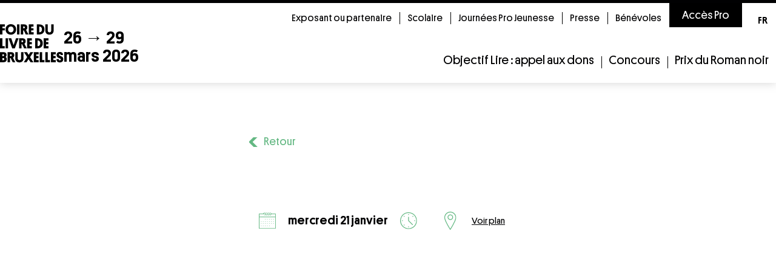

--- FILE ---
content_type: text/html; charset=UTF-8
request_url: https://flb.be/evenement/1217959378/
body_size: 10825
content:
<!DOCTYPE html>
<!--[if IE 8]><html lang="fr-FR" class="no-js ie ie8"><![endif]-->
<!--[if IE 9]><html lang="fr-FR" class="no-js ie ie9"><![endif]-->
<!--[if gt IE 9]><!-->
<html lang="fr-FR" class="no-js">
<!--<![endif]-->

<head>
    <meta charset="UTF-8" />
    <meta name="viewport" content="width=device-width" />
    <meta name="facebook-domain-verification" content="p455l9liodqq6xrrhc9b1aw464gt5a" />
    <link rel="profile" href="https://gmpg.org/xfn/11" />
    <link rel="pingback" href="https://flb.be/xmlrpc.php" />

    <!-- Google Tag Manager -->
    <script>
        (function(w, d, s, l, i) {
            w[l] = w[l] || [];
            w[l].push({
                'gtm.start': new Date().getTime(),
                event: 'gtm.js'
            });
            var f = d.getElementsByTagName(s)[0],
                j = d.createElement(s),
                dl = l != 'dataLayer' ? '&l=' + l : '';
            j.async = true;
            j.src =
                'https://www.googletagmanager.com/gtm.js?id=' + i + dl;
            f.parentNode.insertBefore(j, f);
        })(window, document, 'script', 'dataLayer', 'GTM-MMS4B63H');
    </script>
    <!-- End Google Tag Manager -->

    <!-- start wp_head -->
    <title>Foire du livre</title>
<meta name='robots' content='max-image-preview:large' />
	<style>img:is([sizes="auto" i], [sizes^="auto," i]) { contain-intrinsic-size: 3000px 1500px }</style>
	<link rel="alternate" hreflang="fr-fr" href="https://flb.be/" />
<link rel="alternate" hreflang="x-default" href="https://flb.be/" />
<link rel="alternate" type="application/rss+xml" title="Foire du livre &raquo; Flux" href="https://flb.be/feed/" />
<link rel="alternate" type="application/rss+xml" title="Foire du livre &raquo; Flux des commentaires" href="https://flb.be/comments/feed/" />
		<!-- This site uses the Google Analytics by ExactMetrics plugin v8.6.2 - Using Analytics tracking - https://www.exactmetrics.com/ -->
		<!-- Note: ExactMetrics is not currently configured on this site. The site owner needs to authenticate with Google Analytics in the ExactMetrics settings panel. -->
					<!-- No tracking code set -->
				<!-- / Google Analytics by ExactMetrics -->
		<script type="text/javascript">
/* <![CDATA[ */
window._wpemojiSettings = {"baseUrl":"https:\/\/s.w.org\/images\/core\/emoji\/15.1.0\/72x72\/","ext":".png","svgUrl":"https:\/\/s.w.org\/images\/core\/emoji\/15.1.0\/svg\/","svgExt":".svg","source":{"concatemoji":"https:\/\/flb.be\/wp-includes\/js\/wp-emoji-release.min.js"}};
/*! This file is auto-generated */
!function(i,n){var o,s,e;function c(e){try{var t={supportTests:e,timestamp:(new Date).valueOf()};sessionStorage.setItem(o,JSON.stringify(t))}catch(e){}}function p(e,t,n){e.clearRect(0,0,e.canvas.width,e.canvas.height),e.fillText(t,0,0);var t=new Uint32Array(e.getImageData(0,0,e.canvas.width,e.canvas.height).data),r=(e.clearRect(0,0,e.canvas.width,e.canvas.height),e.fillText(n,0,0),new Uint32Array(e.getImageData(0,0,e.canvas.width,e.canvas.height).data));return t.every(function(e,t){return e===r[t]})}function u(e,t,n){switch(t){case"flag":return n(e,"\ud83c\udff3\ufe0f\u200d\u26a7\ufe0f","\ud83c\udff3\ufe0f\u200b\u26a7\ufe0f")?!1:!n(e,"\ud83c\uddfa\ud83c\uddf3","\ud83c\uddfa\u200b\ud83c\uddf3")&&!n(e,"\ud83c\udff4\udb40\udc67\udb40\udc62\udb40\udc65\udb40\udc6e\udb40\udc67\udb40\udc7f","\ud83c\udff4\u200b\udb40\udc67\u200b\udb40\udc62\u200b\udb40\udc65\u200b\udb40\udc6e\u200b\udb40\udc67\u200b\udb40\udc7f");case"emoji":return!n(e,"\ud83d\udc26\u200d\ud83d\udd25","\ud83d\udc26\u200b\ud83d\udd25")}return!1}function f(e,t,n){var r="undefined"!=typeof WorkerGlobalScope&&self instanceof WorkerGlobalScope?new OffscreenCanvas(300,150):i.createElement("canvas"),a=r.getContext("2d",{willReadFrequently:!0}),o=(a.textBaseline="top",a.font="600 32px Arial",{});return e.forEach(function(e){o[e]=t(a,e,n)}),o}function t(e){var t=i.createElement("script");t.src=e,t.defer=!0,i.head.appendChild(t)}"undefined"!=typeof Promise&&(o="wpEmojiSettingsSupports",s=["flag","emoji"],n.supports={everything:!0,everythingExceptFlag:!0},e=new Promise(function(e){i.addEventListener("DOMContentLoaded",e,{once:!0})}),new Promise(function(t){var n=function(){try{var e=JSON.parse(sessionStorage.getItem(o));if("object"==typeof e&&"number"==typeof e.timestamp&&(new Date).valueOf()<e.timestamp+604800&&"object"==typeof e.supportTests)return e.supportTests}catch(e){}return null}();if(!n){if("undefined"!=typeof Worker&&"undefined"!=typeof OffscreenCanvas&&"undefined"!=typeof URL&&URL.createObjectURL&&"undefined"!=typeof Blob)try{var e="postMessage("+f.toString()+"("+[JSON.stringify(s),u.toString(),p.toString()].join(",")+"));",r=new Blob([e],{type:"text/javascript"}),a=new Worker(URL.createObjectURL(r),{name:"wpTestEmojiSupports"});return void(a.onmessage=function(e){c(n=e.data),a.terminate(),t(n)})}catch(e){}c(n=f(s,u,p))}t(n)}).then(function(e){for(var t in e)n.supports[t]=e[t],n.supports.everything=n.supports.everything&&n.supports[t],"flag"!==t&&(n.supports.everythingExceptFlag=n.supports.everythingExceptFlag&&n.supports[t]);n.supports.everythingExceptFlag=n.supports.everythingExceptFlag&&!n.supports.flag,n.DOMReady=!1,n.readyCallback=function(){n.DOMReady=!0}}).then(function(){return e}).then(function(){var e;n.supports.everything||(n.readyCallback(),(e=n.source||{}).concatemoji?t(e.concatemoji):e.wpemoji&&e.twemoji&&(t(e.twemoji),t(e.wpemoji)))}))}((window,document),window._wpemojiSettings);
/* ]]> */
</script>
<link rel='stylesheet' id='formidable-css' href='https://flb.be/wp-content/plugins/formidable/css/formidableforms.css' type='text/css' media='all' />
<style id='wp-emoji-styles-inline-css' type='text/css'>

	img.wp-smiley, img.emoji {
		display: inline !important;
		border: none !important;
		box-shadow: none !important;
		height: 1em !important;
		width: 1em !important;
		margin: 0 0.07em !important;
		vertical-align: -0.1em !important;
		background: none !important;
		padding: 0 !important;
	}
</style>
<link rel='stylesheet' id='wp-block-library-css' href='https://flb.be/wp-includes/css/dist/block-library/style.min.css' type='text/css' media='all' />
<style id='classic-theme-styles-inline-css' type='text/css'>
/*! This file is auto-generated */
.wp-block-button__link{color:#fff;background-color:#32373c;border-radius:9999px;box-shadow:none;text-decoration:none;padding:calc(.667em + 2px) calc(1.333em + 2px);font-size:1.125em}.wp-block-file__button{background:#32373c;color:#fff;text-decoration:none}
</style>
<style id='global-styles-inline-css' type='text/css'>
:root{--wp--preset--aspect-ratio--square: 1;--wp--preset--aspect-ratio--4-3: 4/3;--wp--preset--aspect-ratio--3-4: 3/4;--wp--preset--aspect-ratio--3-2: 3/2;--wp--preset--aspect-ratio--2-3: 2/3;--wp--preset--aspect-ratio--16-9: 16/9;--wp--preset--aspect-ratio--9-16: 9/16;--wp--preset--color--black: #000000;--wp--preset--color--cyan-bluish-gray: #abb8c3;--wp--preset--color--white: #ffffff;--wp--preset--color--pale-pink: #f78da7;--wp--preset--color--vivid-red: #cf2e2e;--wp--preset--color--luminous-vivid-orange: #ff6900;--wp--preset--color--luminous-vivid-amber: #fcb900;--wp--preset--color--light-green-cyan: #7bdcb5;--wp--preset--color--vivid-green-cyan: #00d084;--wp--preset--color--pale-cyan-blue: #8ed1fc;--wp--preset--color--vivid-cyan-blue: #0693e3;--wp--preset--color--vivid-purple: #9b51e0;--wp--preset--gradient--vivid-cyan-blue-to-vivid-purple: linear-gradient(135deg,rgba(6,147,227,1) 0%,rgb(155,81,224) 100%);--wp--preset--gradient--light-green-cyan-to-vivid-green-cyan: linear-gradient(135deg,rgb(122,220,180) 0%,rgb(0,208,130) 100%);--wp--preset--gradient--luminous-vivid-amber-to-luminous-vivid-orange: linear-gradient(135deg,rgba(252,185,0,1) 0%,rgba(255,105,0,1) 100%);--wp--preset--gradient--luminous-vivid-orange-to-vivid-red: linear-gradient(135deg,rgba(255,105,0,1) 0%,rgb(207,46,46) 100%);--wp--preset--gradient--very-light-gray-to-cyan-bluish-gray: linear-gradient(135deg,rgb(238,238,238) 0%,rgb(169,184,195) 100%);--wp--preset--gradient--cool-to-warm-spectrum: linear-gradient(135deg,rgb(74,234,220) 0%,rgb(151,120,209) 20%,rgb(207,42,186) 40%,rgb(238,44,130) 60%,rgb(251,105,98) 80%,rgb(254,248,76) 100%);--wp--preset--gradient--blush-light-purple: linear-gradient(135deg,rgb(255,206,236) 0%,rgb(152,150,240) 100%);--wp--preset--gradient--blush-bordeaux: linear-gradient(135deg,rgb(254,205,165) 0%,rgb(254,45,45) 50%,rgb(107,0,62) 100%);--wp--preset--gradient--luminous-dusk: linear-gradient(135deg,rgb(255,203,112) 0%,rgb(199,81,192) 50%,rgb(65,88,208) 100%);--wp--preset--gradient--pale-ocean: linear-gradient(135deg,rgb(255,245,203) 0%,rgb(182,227,212) 50%,rgb(51,167,181) 100%);--wp--preset--gradient--electric-grass: linear-gradient(135deg,rgb(202,248,128) 0%,rgb(113,206,126) 100%);--wp--preset--gradient--midnight: linear-gradient(135deg,rgb(2,3,129) 0%,rgb(40,116,252) 100%);--wp--preset--font-size--small: 13px;--wp--preset--font-size--medium: 20px;--wp--preset--font-size--large: 36px;--wp--preset--font-size--x-large: 42px;--wp--preset--spacing--20: 0.44rem;--wp--preset--spacing--30: 0.67rem;--wp--preset--spacing--40: 1rem;--wp--preset--spacing--50: 1.5rem;--wp--preset--spacing--60: 2.25rem;--wp--preset--spacing--70: 3.38rem;--wp--preset--spacing--80: 5.06rem;--wp--preset--shadow--natural: 6px 6px 9px rgba(0, 0, 0, 0.2);--wp--preset--shadow--deep: 12px 12px 50px rgba(0, 0, 0, 0.4);--wp--preset--shadow--sharp: 6px 6px 0px rgba(0, 0, 0, 0.2);--wp--preset--shadow--outlined: 6px 6px 0px -3px rgba(255, 255, 255, 1), 6px 6px rgba(0, 0, 0, 1);--wp--preset--shadow--crisp: 6px 6px 0px rgba(0, 0, 0, 1);}:where(.is-layout-flex){gap: 0.5em;}:where(.is-layout-grid){gap: 0.5em;}body .is-layout-flex{display: flex;}.is-layout-flex{flex-wrap: wrap;align-items: center;}.is-layout-flex > :is(*, div){margin: 0;}body .is-layout-grid{display: grid;}.is-layout-grid > :is(*, div){margin: 0;}:where(.wp-block-columns.is-layout-flex){gap: 2em;}:where(.wp-block-columns.is-layout-grid){gap: 2em;}:where(.wp-block-post-template.is-layout-flex){gap: 1.25em;}:where(.wp-block-post-template.is-layout-grid){gap: 1.25em;}.has-black-color{color: var(--wp--preset--color--black) !important;}.has-cyan-bluish-gray-color{color: var(--wp--preset--color--cyan-bluish-gray) !important;}.has-white-color{color: var(--wp--preset--color--white) !important;}.has-pale-pink-color{color: var(--wp--preset--color--pale-pink) !important;}.has-vivid-red-color{color: var(--wp--preset--color--vivid-red) !important;}.has-luminous-vivid-orange-color{color: var(--wp--preset--color--luminous-vivid-orange) !important;}.has-luminous-vivid-amber-color{color: var(--wp--preset--color--luminous-vivid-amber) !important;}.has-light-green-cyan-color{color: var(--wp--preset--color--light-green-cyan) !important;}.has-vivid-green-cyan-color{color: var(--wp--preset--color--vivid-green-cyan) !important;}.has-pale-cyan-blue-color{color: var(--wp--preset--color--pale-cyan-blue) !important;}.has-vivid-cyan-blue-color{color: var(--wp--preset--color--vivid-cyan-blue) !important;}.has-vivid-purple-color{color: var(--wp--preset--color--vivid-purple) !important;}.has-black-background-color{background-color: var(--wp--preset--color--black) !important;}.has-cyan-bluish-gray-background-color{background-color: var(--wp--preset--color--cyan-bluish-gray) !important;}.has-white-background-color{background-color: var(--wp--preset--color--white) !important;}.has-pale-pink-background-color{background-color: var(--wp--preset--color--pale-pink) !important;}.has-vivid-red-background-color{background-color: var(--wp--preset--color--vivid-red) !important;}.has-luminous-vivid-orange-background-color{background-color: var(--wp--preset--color--luminous-vivid-orange) !important;}.has-luminous-vivid-amber-background-color{background-color: var(--wp--preset--color--luminous-vivid-amber) !important;}.has-light-green-cyan-background-color{background-color: var(--wp--preset--color--light-green-cyan) !important;}.has-vivid-green-cyan-background-color{background-color: var(--wp--preset--color--vivid-green-cyan) !important;}.has-pale-cyan-blue-background-color{background-color: var(--wp--preset--color--pale-cyan-blue) !important;}.has-vivid-cyan-blue-background-color{background-color: var(--wp--preset--color--vivid-cyan-blue) !important;}.has-vivid-purple-background-color{background-color: var(--wp--preset--color--vivid-purple) !important;}.has-black-border-color{border-color: var(--wp--preset--color--black) !important;}.has-cyan-bluish-gray-border-color{border-color: var(--wp--preset--color--cyan-bluish-gray) !important;}.has-white-border-color{border-color: var(--wp--preset--color--white) !important;}.has-pale-pink-border-color{border-color: var(--wp--preset--color--pale-pink) !important;}.has-vivid-red-border-color{border-color: var(--wp--preset--color--vivid-red) !important;}.has-luminous-vivid-orange-border-color{border-color: var(--wp--preset--color--luminous-vivid-orange) !important;}.has-luminous-vivid-amber-border-color{border-color: var(--wp--preset--color--luminous-vivid-amber) !important;}.has-light-green-cyan-border-color{border-color: var(--wp--preset--color--light-green-cyan) !important;}.has-vivid-green-cyan-border-color{border-color: var(--wp--preset--color--vivid-green-cyan) !important;}.has-pale-cyan-blue-border-color{border-color: var(--wp--preset--color--pale-cyan-blue) !important;}.has-vivid-cyan-blue-border-color{border-color: var(--wp--preset--color--vivid-cyan-blue) !important;}.has-vivid-purple-border-color{border-color: var(--wp--preset--color--vivid-purple) !important;}.has-vivid-cyan-blue-to-vivid-purple-gradient-background{background: var(--wp--preset--gradient--vivid-cyan-blue-to-vivid-purple) !important;}.has-light-green-cyan-to-vivid-green-cyan-gradient-background{background: var(--wp--preset--gradient--light-green-cyan-to-vivid-green-cyan) !important;}.has-luminous-vivid-amber-to-luminous-vivid-orange-gradient-background{background: var(--wp--preset--gradient--luminous-vivid-amber-to-luminous-vivid-orange) !important;}.has-luminous-vivid-orange-to-vivid-red-gradient-background{background: var(--wp--preset--gradient--luminous-vivid-orange-to-vivid-red) !important;}.has-very-light-gray-to-cyan-bluish-gray-gradient-background{background: var(--wp--preset--gradient--very-light-gray-to-cyan-bluish-gray) !important;}.has-cool-to-warm-spectrum-gradient-background{background: var(--wp--preset--gradient--cool-to-warm-spectrum) !important;}.has-blush-light-purple-gradient-background{background: var(--wp--preset--gradient--blush-light-purple) !important;}.has-blush-bordeaux-gradient-background{background: var(--wp--preset--gradient--blush-bordeaux) !important;}.has-luminous-dusk-gradient-background{background: var(--wp--preset--gradient--luminous-dusk) !important;}.has-pale-ocean-gradient-background{background: var(--wp--preset--gradient--pale-ocean) !important;}.has-electric-grass-gradient-background{background: var(--wp--preset--gradient--electric-grass) !important;}.has-midnight-gradient-background{background: var(--wp--preset--gradient--midnight) !important;}.has-small-font-size{font-size: var(--wp--preset--font-size--small) !important;}.has-medium-font-size{font-size: var(--wp--preset--font-size--medium) !important;}.has-large-font-size{font-size: var(--wp--preset--font-size--large) !important;}.has-x-large-font-size{font-size: var(--wp--preset--font-size--x-large) !important;}
:where(.wp-block-post-template.is-layout-flex){gap: 1.25em;}:where(.wp-block-post-template.is-layout-grid){gap: 1.25em;}
:where(.wp-block-columns.is-layout-flex){gap: 2em;}:where(.wp-block-columns.is-layout-grid){gap: 2em;}
:root :where(.wp-block-pullquote){font-size: 1.5em;line-height: 1.6;}
</style>
<link rel='stylesheet' id='wpml-legacy-horizontal-list-0-css' href='https://flb.be/wp-content/plugins/sitepress-multilingual-cms/templates/language-switchers/legacy-list-horizontal/style.min.css' type='text/css' media='all' />
<style id='wpml-legacy-horizontal-list-0-inline-css' type='text/css'>
.wpml-ls-statics-shortcode_actions a, .wpml-ls-statics-shortcode_actions .wpml-ls-sub-menu a, .wpml-ls-statics-shortcode_actions .wpml-ls-sub-menu a:link, .wpml-ls-statics-shortcode_actions li:not(.wpml-ls-current-language) .wpml-ls-link, .wpml-ls-statics-shortcode_actions li:not(.wpml-ls-current-language) .wpml-ls-link:link {color:#ffffff;background-color:#C21924;}.wpml-ls-statics-shortcode_actions .wpml-ls-sub-menu a:hover,.wpml-ls-statics-shortcode_actions .wpml-ls-sub-menu a:focus, .wpml-ls-statics-shortcode_actions .wpml-ls-sub-menu a:link:hover, .wpml-ls-statics-shortcode_actions .wpml-ls-sub-menu a:link:focus {color:#ffffff;background-color:#C21924;}.wpml-ls-statics-shortcode_actions .wpml-ls-current-language > a {color:#ffffff;background-color:#95131c;}.wpml-ls-statics-shortcode_actions .wpml-ls-current-language:hover>a, .wpml-ls-statics-shortcode_actions .wpml-ls-current-language>a:focus {color:#ffffff;background-color:#95131c;}
#lang_sel_list { font-family: verdana,arial,sans-serif; height: 32px; position: relative; z-index: 99; float:right; margin-left:10px; }
</style>
<link rel='stylesheet' id='cms-navigation-style-base-css' href='https://flb.be/wp-content/plugins/wpml-cms-nav/res/css/cms-navigation-base.css' type='text/css' media='screen' />
<link rel='stylesheet' id='cms-navigation-style-css' href='https://flb.be/wp-content/plugins/wpml-cms-nav/res/css/cms-navigation.css' type='text/css' media='screen' />
<link rel='stylesheet' id='tailwind-css' href='https://flb.be/wp-content/themes/flb-2/style.css' type='text/css' media='all' />
<link rel='stylesheet' id='tw-pagination-css' href='https://flb.be/wp-content/plugins/tw-pagination/tw-pagination.css' type='text/css' media='screen' />
<link rel='stylesheet' id='autocomplete-css' href='https://flb.be/wp-content/themes/flb-2/skin/css/autocomplete.css?r=8656' type='text/css' media='all' />
<link rel='stylesheet' id='responsive-css' href='https://flb.be/wp-content/themes/flb-2/skin/css/responsive.css?r=2908' type='text/css' media='all' />
<link rel='stylesheet' id='tailwindcss-css' href='https://flb.be/wp-content/themes/flb-2/dist/css/output.css' type='text/css' media='all' />
<link rel="https://api.w.org/" href="https://flb.be/wp-json/" /><link rel="EditURI" type="application/rsd+xml" title="RSD" href="https://flb.be/xmlrpc.php?rsd" />
<meta name="generator" content="WordPress 6.8.1" />
<meta name="generator" content="WPML ver:4.7.6 stt:4;" />
<script type="text/javascript">document.documentElement.className += " js";</script>
    <!-- END wp_head -->

    <!-- ADDITION 2023 -->
    <link rel="stylesheet" media="screen" type="text/css"
        href="https://flb.be/wp-content/themes/flb-2/dist/css/paf2023.css?v=6" />

    <script src="https://flb.be/wp-content/themes/flb-2/dist/js/splide/splide.min.js" defer></script>
    <script src="https://flb.be/wp-content/themes/flb-2/dist/js/splide/splide-extension-auto-scroll.min.js" defer></script>
    <script src="https://flb.be/wp-content/themes/flb-2/dist/js/main.js?v=2.1" defer></script>
    <link rel="stylesheet" media="screen" type="text/css" href="https://flb.be/wp-content/themes/flb-2/dist/css/output.css" />
    <link rel="stylesheet" href="https://flb.be/wp-content/themes/flb-2/dist/css/tailwind.css?v=1768387920">
    <script src="https://cdn.jsdelivr.net/npm/flowbite@2.5.1/dist/flowbite.min.js"></script>
    <script src="https://flb.be/wp-content/themes/flb-2/skin/js/theme-2026.js" defer></script>

    <script src="https://cdnjs.cloudflare.com/ajax/libs/gsap/3.12.5/gsap.min.js"></script>
    <script src="https://cdnjs.cloudflare.com/ajax/libs/gsap/3.12.5/ScrollTrigger.min.js"></script>

    <script>
        (function(d) {
            var config = {
                    kitId: 'lni7pda',
                    scriptTimeout: 3000,
                    async: true
                },
                h = d.documentElement,
                t = setTimeout(function() {
                    h.className = h.className.replace(/\bwf-loading\b/g, "") + " wf-inactive";
                }, config.scriptTimeout),
                tk = d.createElement("script"),
                f = false,
                s = d.getElementsByTagName("script")[0],
                a;
            h.className += " wf-loading";
            tk.src = 'https://use.typekit.net/' + config.kitId + '.js';
            tk.async = true;
            tk.onload = tk.onreadystatechange = function() {
                a = this.readyState;
                if (f || a && a != "complete" && a != "loaded") return;
                f = true;
                clearTimeout(t);
                try {
                    Typekit.load(config)
                } catch (e) {}
            };
            s.parentNode.insertBefore(tk, s)
        })(document);
    </script>

    <!-- <script src="https://flb.be/wp-content/themes/flb-2/skin/js/modernizr.js"></script> -->

    <!--[if lt IE 9] <script src="https://flb.be/wp-content/themes/flb-2/skin/js/respond.js"></script>-->

    <script type="text/javascript">
        var ajaxurl = 'https://flb.be/wp-admin/admin-ajax.php';
        flbStartDate = '2026-03-26';
        flbEndDate = '2026-03-29';
    </script>

    <!-- Global site tag (gtag.js) - Google Analytics -->
    <script async src="https://www.googletagmanager.com/gtag/js?id=UA-48339009-1"></script>

    <script>
        window.dataLayer = window.dataLayer || [];

        function gtag() {
            dataLayer.push(arguments);
        }
        gtag('js', new Date());

        gtag('config', 'UA-48339009-1');
    </script>

    <!-- Google tag (gtag.js) -->
    <script async src="https://www.googletagmanager.com/gtag/js?id=AW-16894532075"></script>
    <script>
        window.dataLayer = window.dataLayer || [];

        function gtag() {
            dataLayer.push(arguments);
        }
        gtag('js', new Date());
        gtag('config', 'AW-16894532075');
    </script>

    <!-- Google tag (gtag.js) -->
    <script async src="https://www.googletagmanager.com/gtag/js?id=G-RZQF5387VL"></script>
    <script>
        window.dataLayer = window.dataLayer || [];

        function gtag() {
            dataLayer.push(arguments);
        }
        gtag('js', new Date());
        gtag('config', 'G-RZQF5387VL');
    </script>

    <!-- Facebook Pixel Code -->
    <script>
        ! function(f, b, e, v, n, t, s) {
            if (f.fbq) return;
            n = f.fbq = function() {
                n.callMethod ?
                    n.callMethod.apply(n, arguments) : n.queue.push(arguments)
            };
            if (!f._fbq) f._fbq = n;
            n.push = n;
            n.loaded = !0;
            n.version = '2.0';
            n.queue = [];
            t = b.createElement(e);
            t.async = !0;
            t.src = v;
            s = b.getElementsByTagName(e)[0];
            s.parentNode.insertBefore(t, s)
        }(window, document, 'script',
            'https://connect.facebook.net/en_US/fbevents.js');
        fbq('init', '253461131750112');
        fbq('track', 'PageView');
    </script>
    <noscript>
        <img height="1" width="1" src="https://www.facebook.com/tr?id=253461131750112&ev=PageView
        &noscript=1" />
    </noscript>
    <!-- End Facebook Pixel Code -->
</head>

<body class="bg-white" class="blog wp-theme-flb-2 event">
    <!-- Google Tag Manager (noscript) -->
    <noscript><iframe src="https://www.googletagmanager.com/ns.html?id=GTM-MMS4B63H"
            height="0" width="0" style="display:none;visibility:hidden"></iframe></noscript>
    <!-- End Google Tag Manager (noscript) -->
    <div id="wrapper">
        <!-- Obligatory -->

        <!--end sideItems-->

        <!-- Mobile hidden menu -->
        <section class="wrap-menumobile">
            <div class="search-form"></div>
            <nav class="menu-main"><ul id="menu-main-menu" class="menu"><li id="menu-item-59681" class="menu-item menu-item-type-post_type menu-item-object-page menu-item-59681"><a href="https://flb.be/objectiflire-appelauxdons/">Objectif Lire : appel aux dons</a></li>
<li id="menu-item-60129" class="menu-item menu-item-type-post_type menu-item-object-page menu-item-60129"><a href="https://flb.be/un-livre-pour/">Concours</a></li>
<li id="menu-item-60230" class="menu-item menu-item-type-post_type menu-item-object-page menu-item-60230"><a href="https://flb.be/prix-du-roman-noir/">Prix du Roman noir</a></li>
</ul></nav>
            <nav class="menu-pro">
                <ul id="menu-top-menu" class="menu"><li id="menu-item-56896" class="menu-item menu-item-type-post_type menu-item-object-page menu-item-56896"><a href="https://flb.be/etre-exposant/">Exposant ou partenaire</a></li>
<li id="menu-item-58633" class="menu-item menu-item-type-post_type menu-item-object-page menu-item-58633"><a href="https://flb.be/scolaire/">Scolaire</a></li>
<li id="menu-item-60181" class="menu-item menu-item-type-post_type menu-item-object-page menu-item-60181"><a href="https://flb.be/journees-professionnelles-jeunesse/">Journées Pro Jeunesse</a></li>
<li id="menu-item-96" class="menu-item menu-item-type-post_type menu-item-object-page menu-item-96"><a href="https://flb.be/presse/">Presse</a></li>
<li id="menu-item-58683" class="menu-item menu-item-type-post_type menu-item-object-page menu-item-58683"><a href="https://flb.be/benevole/">Bénévoles</a></li>
</ul>            </nav>
            <a class="login-btn" title="accès pro" href="https://exposants.flb.be">Accès Pro</a>
        </section>

        <button id="burger-menu">
            <span>Menu</span>
        </button>

        <div id="container-test" class="container-id">


            <header id="header"
                >

                <div class="header__top">
                    <div class="container">
                        <div class="container-flex">
                            <div class="v2-logo !flex !flex-row  !justify-between lg:!justify-start gap-4">
                                <div class="flex items-end gap-4 mb-1">
                                    <a class="logo block" title="Foire du livre" href="https://flb.be">
                                        <img alt="Foire du livre" class="block"
                                            src="https://flb.be/wp-content/themes/flb-2/dist/images/theme_2026/svg/logo_2026.svg" alt="">
                                    </a>
                                    <div class="subLogo self-end">
                                        <div class="address">
                                                                                    </div>
                                    </div>
                                </div>

                                <div class="flex flex-col justify-end items-start gap-2 lg:gap-0 self-end !mt-0">
                                    <span class="lg:!text-5xl !font-medium !text-black !leading-none block">26 → 29 </span>
                                    <span class="lg:!text-5xl !font-medium !text-black !leading-none block !mt-0">mars 2026</span>
                                </div>
                            </div>

                            <div class="top__right">
                                <div class="top">
                                    <div class="pull-right mob-hide">
                                        <nav class="nav-pro">
                                            <ul id="menu-top-menu-1" class="menu"><li class="menu-item menu-item-type-post_type menu-item-object-page menu-item-56896"><a href="https://flb.be/etre-exposant/">Exposant ou partenaire</a></li>
<li class="menu-item menu-item-type-post_type menu-item-object-page menu-item-58633"><a href="https://flb.be/scolaire/">Scolaire</a></li>
<li class="menu-item menu-item-type-post_type menu-item-object-page menu-item-60181"><a href="https://flb.be/journees-professionnelles-jeunesse/">Journées Pro Jeunesse</a></li>
<li class="menu-item menu-item-type-post_type menu-item-object-page menu-item-96"><a href="https://flb.be/presse/">Presse</a></li>
<li class="menu-item menu-item-type-post_type menu-item-object-page menu-item-58683"><a href="https://flb.be/benevole/">Bénévoles</a></li>
</ul>                                        </nav>
                                        <a class="login-btn" title="accès pro" href="https://exposants.flb.be">Accès
                                            Pro</a>
                                    </div>

                                    <!-- Languages -->
                                    
<div class="lang_sel_list_horizontal wpml-ls-statics-shortcode_actions wpml-ls wpml-ls-legacy-list-horizontal" id="lang_sel_list">
	<ul><li class="icl-fr wpml-ls-slot-shortcode_actions wpml-ls-item wpml-ls-item-fr wpml-ls-current-language wpml-ls-first-item wpml-ls-last-item wpml-ls-item-legacy-list-horizontal">
				<a href="https://flb.be/" class="wpml-ls-link">
                    <span class="wpml-ls-native icl_lang_sel_native">FR</span></a>
			</li></ul>
</div>
                                </div>
                                <!--end top-->
                                <div class="bottom">
                                    <!-- Nav Primary -->
                                    <nav class="nav-main">
                                        <ul id="menu-main-menu-1" class="menu"><li class="menu-item menu-item-type-post_type menu-item-object-page menu-item-59681"><a href="https://flb.be/objectiflire-appelauxdons/">Objectif Lire : appel aux dons</a></li>
<li class="menu-item menu-item-type-post_type menu-item-object-page menu-item-60129"><a href="https://flb.be/un-livre-pour/">Concours</a></li>
<li class="menu-item menu-item-type-post_type menu-item-object-page menu-item-60230"><a href="https://flb.be/prix-du-roman-noir/">Prix du Roman noir</a></li>
</ul>                                    </nav>
                                </div>
                                <!--end bottom-->
                            </div>
                            <!--end top__right-->
                        </div>
                        <!--end container-flex-->

                    </div>
                    <!--end container-->
                </div>
                <!--end header__top-->

                            </header>
        </div>

        <div id="container">


<section class="inner single-event color_undefined">
    <button class="backButton2023">Retour</button>

    <script>
        let back = document.querySelector(".backButton2023");
        back.addEventListener("click", function(event) {
            history.back();
        });
    </script>

    <div class="event-grid">


        <div class="event_content">
            <h1></h1>
            <ul class="event_theme">
                <li class="event_theme svg">
                    <svg width="238" height="78" viewBox="0 0 238 78" fill="none" xmlns="http://www.w3.org/2000/svg">
                        <path d="M11.7332 3.4667C10.2665 4.80004 10.3999 9.33337 11.7332 9.33337C14.9332 9.33337 53.8665 18.8 61.3332 21.4667C81.1999 28.2667 103.467 46 111.2 60.9334C113.067 64.8 114.133 65.3334 118.4 65.3334C123.2 65.3334 123.867 64.8 128.933 56.8C134.667 47.8667 147.867 36 159.333 29.3334C172.267 22 184.4 18.1334 216.4 11.3334C222 10.1334 226.667 8.80004 226.667 8.53337C226.667 8.13337 226 6.6667 225.2 5.20004C224.133 3.20004 222.933 2.6667 220.267 3.20004C218.267 3.60004 214 4.2667 210.667 4.6667C200.267 5.8667 192.4 7.60004 180.667 10.9334C156.533 18 135.067 32.4 121.2 50.6667L117.733 55.3334L114.4 50C108.8 41.2 92.1332 26.2667 81.7332 20.9334C67.7332 13.7334 46.2665 7.0667 29.3332 4.80004C27.4665 4.53337 23.0665 3.8667 19.3332 3.33337C15.7332 2.80004 12.2665 2.93337 11.7332 3.4667Z" fill="white" />
                        <path d="M3.33323 13.3334C1.46656 16.4 2.93323 17.0667 27.3332 22.6667C44.7999 26.8 55.3332 30.4 67.1999 36.2667C86.2666 45.8667 96.6666 55.0667 102.933 68.1334L106 74.6667H118.267H130.533L134.133 67.4667C138.533 58.4 146 50.6667 157.867 42.9334C171.467 34.1334 184.8 28.9334 210.133 22.6667C231.467 17.4667 236.267 15.7334 234.4 13.8667C233.6 13.2 226.133 14.8 194.8 22.1334C165.467 29.0667 140.933 45.0667 131.867 63.0667L127.867 70.8L119.067 70.4L110.133 70L106.133 63.0667C100.4 53.4667 92.2666 45.3334 80.6666 37.4667C66.9332 28.2667 57.3332 24.9334 25.9999 18C17.9999 16.2667 9.73323 14.2667 7.73323 13.4667C5.46656 12.6667 3.86656 12.5334 3.33323 13.3334Z" fill="white" />
                    </svg>
                </li>
                            </ul>
            <div class="event_infos">
                <div class="event_info">
                    <img class="event_info_image calendar"
                        src="https://flb.be/wp-content/themes/flb-2/dist/images/theme_2025/calendar_green.svg" alt="calendrier">
                    <p class="event_info_text">mercredi 21 janvier</p>
                </div>

                <div class="event_info">
                    <img class="event_info_image specific" src="https://flb.be/wp-content/themes/flb-2/dist/images/theme_2025/clock_green.svg"
                        alt="">
                    <p class="event_info_text"></p>
                </div>

                <div class="event_info">
                    <img class="event_info_image localizer"
                        src="https://flb.be/wp-content/themes/flb-2/dist/images/theme_2025/place_green.svg" alt="">
                    <div>
                        <p class="event_info_text"></p>
                        <a class="event_info_link" href="https://flb.be/wp-content/uploads/2013/11/FLB_Plan_Liste.pdf">Voir plan</a>

                    </div>
                </div>
            </div>

            <div class="event_description event_block">
                            </div>

            
                        <div class=""></div>
            
            <div class="event_block">
                <p class="event_importantText">Avec</p>
                <ul class="event_animatorList">
                                    </ul>
            </div>

                    </div>





        

    </div>


    <div class="event_rightColumn">
        <div class="event_attributes">

            
            <div class="event_typeContainer">
                
            </div>

        </div>


        <!-- <div class="event_illustration">
                <img src="https://flb.be/wp-content/themes/flb-2/dist/images/illus/Public.png">
            </div> -->

    </div>
    </div>



        </section>

</div>

	<div class="container-sponsors">
		<div class="splide carrouselSponsors">
			<div class="splide__track">
				<ul class="splide__list">
											<li class="splide__slide">
															<a href="https://www.federation-wallonie-bruxelles.be/" target="_blank" rel="noopener">
																<img height="70" src="https://flb.be/wp-content/uploads/2021/03/sponsor_flb_fwb.png" alt="">
																</a>
													</li>
											<li class="splide__slide">
															<img height="70" src="https://flb.be/wp-content/uploads/2021/03/sponsor_flb_bx1.png" alt="">
														</li>
											<li class="splide__slide">
															<img height="70" src="https://flb.be/wp-content/uploads/2020/01/sponsor_flb_180.png" alt="">
														</li>
											<li class="splide__slide">
															<img height="70" src="https://flb.be/wp-content/uploads/2020/01/sponsor_flb_9.png" alt="">
														</li>
											<li class="splide__slide">
															<img height="70" src="https://flb.be/wp-content/uploads/2019/01/sponsor_flb_21.png" alt="">
														</li>
											<li class="splide__slide">
															<img height="70" src="https://flb.be/wp-content/uploads/2019/01/sponsor_flb_20.png" alt="">
														</li>
											<li class="splide__slide">
															<img height="70" src="https://flb.be/wp-content/uploads/2019/01/sponsor_flb_19.png" alt="">
														</li>
											<li class="splide__slide">
															<img height="70" src="https://flb.be/wp-content/uploads/2019/01/sponsor_flb_17.png" alt="">
														</li>
											<li class="splide__slide">
															<img height="70" src="https://flb.be/wp-content/uploads/2019/01/sponsor_flb_16.png" alt="">
														</li>
											<li class="splide__slide">
															<img height="70" src="https://flb.be/wp-content/uploads/2019/01/sponsor_flb_15.png" alt="">
														</li>
											<li class="splide__slide">
															<img height="70" src="https://flb.be/wp-content/uploads/2019/01/sponsor_flb_14.png" alt="">
														</li>
											<li class="splide__slide">
															<img height="70" src="https://flb.be/wp-content/uploads/2019/01/sponsor_flb_13.png" alt="">
														</li>
											<li class="splide__slide">
															<img height="70" src="https://flb.be/wp-content/uploads/2019/01/sponsor_flb_09.png" alt="">
														</li>
											<li class="splide__slide">
															<img height="70" src="https://flb.be/wp-content/uploads/2019/01/sponsor_flb_07.png" alt="">
														</li>
											<li class="splide__slide">
															<img height="70" src="https://flb.be/wp-content/uploads/2019/01/sponsor_flb_06.png" alt="">
														</li>
											<li class="splide__slide">
															<img height="70" src="https://flb.be/wp-content/uploads/2019/01/sponsor_flb_05.png" alt="">
														</li>
											<li class="splide__slide">
															<img height="70" src="https://flb.be/wp-content/uploads/2019/01/sponsor_flb_04.png" alt="">
														</li>
									</ul>
			</div>
		</div>
	</div>

<footer id="footer">

	<div class="footer-content">
		<div class="contact">
			<h3>Contact</h3>
			<h4>Siège social</h4>
			<p>Rue Armand Campenhout, 72 bte 7 – 1050 Bruxelles</p>
			<h4>Adresse de l'événement</h4>

			
			<p>Tour&Taxis - Entrée 3 et 7 rue Picard - Accès voiture 88 Av du Port - Du 26 au 29 mars 2026</p>
			<div class="contact__others">
				<ul>
					<li><span>T</span><a href="+ 32 (0) 2 290 44 31">+ 32 (0) 2 290 44 31</a></li>
					<li><span>E</span><a href="info@flb.be"><span class="__cf_email__" data-cfemail="0c65626a634c6a606e226e69">[email&#160;protected]</span></a></li>
				</ul>
			</div>
		</div>
		<!--end contact-->
		<div class="hours">
			<h3>Horaires</h3>
			<h4>Dates</h4>
			<p>La Foire du Livre de Bruxelles - Du Jeudi 26 au 29 mars 2026</p>
			<h4>Heures d'ouverture</h4>
			<div class="daily"><p>Nos bureaux sont ouverts du 9h30 à 17h30<br />
La Foire du livre de Bruxelles ouvre ses portes de 10h00 à 19h00, nocturne le vendredi jusqu&rsquo;à 21h</p>
</div>
		</div>
		<!--end hours-->
		<div class="newsletter">
			<h3>Nous suivre</h3>
			<p>Abonnez-vous à notre Newsletter !</p>
			<iframe data-w-type="embedded" frameborder="0" scrolling="no" marginheight="0" marginwidth="0" src="https://n1kq.mjt.lu/wgt/n1kq/lhg/form?c=8f510550" width="100%"></iframe>

			<script data-cfasync="false" src="/cdn-cgi/scripts/5c5dd728/cloudflare-static/email-decode.min.js"></script><script type="text/javascript" src="https://app.mailjet.com/pas-nc-embedded-v1.js"></script>


			

			<ul class="social-list">
				<li><a class="facebook" title="Facebook" href="https://www.facebook.com/foirelivrebruxelles" target="_blank">Facebook</a></li>

				<li><a class="twitter" title="Twitter" href="https://twitter.com/intent/user?screen_name=foirelivrebxl" target="_blank">Twitter</a></li>

				<li><a class="instagram" title="Instagram" href="https://www.instagram.com/foirelivrebxl/" target="_blank">Instagram</a></li>

				<!-- Pinterest -->


			</ul>
		</div>
		<!--end newsletter-->
	</div>
	<!--end footer-content-->
	<div class="colophon">
		<ul id="menu-footer-menu" class="nav"><li id="menu-item-45" class="menu-item menu-item-type-post_type menu-item-object-page menu-item-45"><a href="https://flb.be/equipe/">Notre équipe</a></li>
<li id="menu-item-60174" class="menu-item menu-item-type-post_type menu-item-object-page menu-item-60174"><a href="https://flb.be/lassociation/">Nos missions</a></li>
<li id="menu-item-60175" class="menu-item menu-item-type-post_type menu-item-object-page menu-item-60175"><a href="https://flb.be/eco-responsable/">Eco-responsable</a></li>
<li id="menu-item-110" class="menu-item menu-item-type-post_type menu-item-object-page menu-item-110"><a href="https://flb.be/partenaires/">Partenaires</a></li>
<li id="menu-item-111" class="menu-item menu-item-type-post_type menu-item-object-page menu-item-111"><a href="https://flb.be/mentions-legales/">Mentions légales</a></li>
<li id="menu-item-53086" class="menu-item menu-item-type-post_type menu-item-object-page menu-item-53086"><a href="https://flb.be/politique-de-confidentialite/">Politique de confidentialité</a></li>
</ul>
		<a href="" class="cookies-policy">Cookies policy</a>

		<!-- <p class="copyright"> -->
				<!-- </p> -->

	</div>
	<!--end colophon-->
</footer>

</div><!-- #wrapper -->

<script type="speculationrules">
{"prefetch":[{"source":"document","where":{"and":[{"href_matches":"\/*"},{"not":{"href_matches":["\/wp-*.php","\/wp-admin\/*","\/wp-content\/uploads\/*","\/wp-content\/*","\/wp-content\/plugins\/*","\/wp-content\/themes\/flb-2\/*","\/*\\?(.+)"]}},{"not":{"selector_matches":"a[rel~=\"nofollow\"]"}},{"not":{"selector_matches":".no-prefetch, .no-prefetch a"}}]},"eagerness":"conservative"}]}
</script>

<!--
<script src="https://flb.be/wp-content/themes/flb-2/skin/js/paf.js"></script>
<script src="https://flb.be/wp-content/themes/flb-2/skin/js/spin.js"></script>
<script src="https://flb.be/wp-content/themes/flb-2/skin/js/filters_paf.js"></script>
			-->
<!-- HOTJAR -->

<script>
	(function(f, b) {

		var c;

		f.hj = f.hj || function() {
			(f.hj.q = f.hj.q || []).push(arguments)
		};

		f._hjSettings = {
			hjid: 19910,
			hjsv: 3
		};

		c = b.createElement("script");
		c.async = 1;

		c.src = "//static.hotjar.com/c/hotjar-19910.js?sv=3";

		b.getElementsByTagName("head")[0].appendChild(c);

	})(window, document);
</script>



  



<!-- <div class="sidebar_2023">

    <a href="https://tickets.flb.be/" class="sidebar_2023_link">
        
        <div class="sidebar_2023_icone">
            <img src="https://flb.be/wp-content/themes/flb-2/dist/images/ticket-white.svg" alt="tickets"/>
        </div>
    </a>


    <a href="https://flb.be/les-rencontres" class="sidebar_2023_link">

        
        <div class="sidebar_2023_icone">
            <img src="https://flb.be/wp-content/themes/flb-2/dist/images/programme-white.svg" alt="programme"/>
        </div>
    </a>


    
    <a href="https://flb.be/wp-content/uploads/2013/11/FLB_Plan_Liste.pdf" class="sidebar_2023_link">
        
        <div class="sidebar_2023_icone">
            <img src="https://flb.be/wp-content/themes/flb-2/dist/images/plan-white.png" alt="plan"/>
        </div>
    </a>

    
    <a href="https://flb.be/comment-sy-rendre/" class="sidebar_2023_link">
        
        <div class="sidebar_2023_icone">
            <img src="https://flb.be/wp-content/themes/flb-2/dist/images/infos-white.png" alt="infos"/>
        </div>
    </a>


</div> -->




<script defer src="https://static.cloudflareinsights.com/beacon.min.js/vcd15cbe7772f49c399c6a5babf22c1241717689176015" integrity="sha512-ZpsOmlRQV6y907TI0dKBHq9Md29nnaEIPlkf84rnaERnq6zvWvPUqr2ft8M1aS28oN72PdrCzSjY4U6VaAw1EQ==" data-cf-beacon='{"version":"2024.11.0","token":"1f85abc9f5924c8e89fb3b62710445d5","r":1,"server_timing":{"name":{"cfCacheStatus":true,"cfEdge":true,"cfExtPri":true,"cfL4":true,"cfOrigin":true,"cfSpeedBrain":true},"location_startswith":null}}' crossorigin="anonymous"></script>
</body>

</html>





--- FILE ---
content_type: text/css
request_url: https://flb.be/wp-content/themes/flb-2/style.css
body_size: 485
content:
/*

Theme Name: FLB-2 2024

Theme URI:

Author: Paf!

Author URI:

Description: The 2017 FLB template

Version: 1.1

License: GNU General Public License v2 or later

License URI: http://www.gnu.org/licenses/gpl-2.0.html

Tags: light, gray, white, one-column, two-columns, right-sidebar, flexible-width, custom-background, custom-header, custom-menu, editor-style, featured-images, flexible-header, full-width-template, microformats, post-formats, rtl-language-support, sticky-post, theme-options, translation-ready

Text Domain: flb



This theme, like WordPress, is licensed under the GPL.

Use it to make something cool, have fun, and share what you've learned with others.

*/
@tailwind base;
@tailwind components;
@tailwind utilities;

.ticket-price,
.ticket-total {
  display: none;
}


--- FILE ---
content_type: text/css
request_url: https://flb.be/wp-content/themes/flb-2/skin/css/responsive.css?r=2908
body_size: 647
content:
@media screen and (max-width: 1280px) {
  /* GENERAL */

  .menu-social {
    bottom: 50px;
  }

  #container > .inner {
    /* width: auto; */
    width: 100%;

    padding-left: 50px;
    padding-right: 50px;
  }
}

@media screen and (max-width: 1023px) {
  /* GENERAL */

  header .v2-logo {
    left: 100px;
  }
  div.logo-slash {
    left: 265px;
  }
  div.logo-slogan {
    left: 292px;
  }
  div.logo-slogan p {
    display: inline-block;
  }

  #container > .inner {
    padding-left: 0px;
    padding-right: 0px;
  }
  .span-1 {
    width: 100%;
    padding-right: 0px;
  }

  #sidebar {
    padding-left: 0px;
  }

  #backToTop {
    margin-right: 10px;
  }

  #footer .inner {
    margin: 0px;
  }

  /* HOME */

  .home.page #lafoire {
    padding-right: 0px;
  }

  .home.page #galerie {
    padding-left: 0px;
  }

  #bloc-actu #actu-l {
    padding-right: 0px;
  }

  /* Editeurs / EXPOSANTS */
  .list-2 > li {
    width: 50%;
  }

  /* BEDEBINAIRE */

  .bd-single {
    width: 50%;
  }

  /* SIGNATURES */

  .filtre-form .select-2,
  .w-filter-search {
    width: 100%;
  }
}

@media screen and (max-width: 1024px) {
}

@media screen and (max-width: 800px) {
  /* GENERAL */

  #container > .inner {
    padding-bottom: 0px;
  }

  #sidebar {
    margin-top: 40px;
  }

  #sidebar .block {
    width: 100% !important;
    padding: 0px !important;
  }

  /* HOME */
  .home.page #lafoire #sq-foire {
    height: auto;
  }

  .sq-side {
    height: auto;
    padding-bottom: 40px;
  }

  /* PRESENTATION */
  .video-list {
    margin-left: -3%;
  }
  .video-list .block {
    width: 47%;
    margin-left: 3%;
    margin-bottom: 3%;
  }
}

@media screen and (max-width: 768px) {
  /* GENERAL */
  .nav-main > ul#menu-main-menu-1 {
    display: none;
  }

  body:not(.home) header .v2-logo,
  body:not(.home) div.logo-slash,
  body:not(.home) div.logo-slogan {
    top: auto;
    bottom: 50px;
  }
}

@media screen and (max-width: 625px) {
  /* GENERAL */

  body:not(.home) header {
    text-align: center;
  }
  body:not(.home) .v2-logo {
    position: static !important;
    padding-top: 60px;
    padding-bottom: 10px;
  }
  body:not(.home) .logo-slash {
    display: none;
  }
  body:not(.home) .logo-slogan {
    position: static !important;
  }

  .btn-nav {
    width: 40px !important;
    height: 40px !important;
    background-size: 60% !important;
  }

  #footer .nav {
    float: none;
    padding-top: 0px;
  }

  #footer .copyright {
    float: none;
    display: inline-block;
    padding-top: 20px;
  }

  /* HOME */

  header p.v2-caption {
    font-size: 8vw;
    position: relative;
    top: 50px;
    padding: 0px 20px;
  }

  header p.v2-slogan {
    position: relative;
    top: 50px;
    padding: 0px 20px;
  }

  .slide-desc {
    position: relative;
    top: 50px;            

  header .flex-direction-nav {
    display: none;
  }

  .page.home header .v2-logo {
    text-align: center;
    top: 100px !important;
  }

  /* .page.home header .v2-logo img { width: 80%; } */

  /* Editeurs / EXPOSANTS */
  .list-2 > li {
    min-height: 220px;
  }
  .list-2 figure span.inner {
    height: 120px;
  }

  /* BEDEBINAIRE */

  .bd-single {
    width: 100%;
  }

  /* PRESENTATION */
  .video-list .block {
    width: 100%;
  }
}

@media screen and (max-width: 400px) {
  /* GENERAL */

  #container > .inner {
    border-spacing: 0px;
    padding: 20px;
  }

  p.h3 {
    font-size: 18px;
  }

  .to-all {
    margin-bottom: 20px !important;
  }

  .side-block {
    margin-bottom: 0px;
  }

  #bloc-foire-gal {
    margin-bottom: 0px;
  }

  #footer .nav li {
    float: none;
    margin-left: 0;
  }

  /* HOME */
  .v2-slogan .c-red {
    display: block;
  }

  .sc-button {
    width: 60%;
  }

  /* Editeurs / EXPOSANTS */
  .list-2 > li {
    width: 100%;
  }

  /* SIGNATURES */
  .dedicades-list .list-2 > li {
    width: 100%;
  }
}


--- FILE ---
content_type: text/css
request_url: https://flb.be/wp-content/themes/flb-2/dist/css/output.css
body_size: 32
content:
/*

Theme Name: FLB 3.0 2017

Theme URI:

Author: Paf!

Author URI:

Description: The 2017 FLB template

Version: 1.1

License: GNU General Public License v2 or later

License URI: http://www.gnu.org/licenses/gpl-2.0.html

Tags: light, gray, white, one-column, two-columns, right-sidebar, flexible-width, custom-background, custom-header, custom-menu, editor-style, featured-images, flexible-header, full-width-template, microformats, post-formats, rtl-language-support, sticky-post, theme-options, translation-ready

Text Domain: flb



This theme, like WordPress, is licensed under the GPL.

Use it to make something cool, have fun, and share what you've learned with others.

*/

.ticket-price,
.ticket-total {
  display: none;
}


--- FILE ---
content_type: text/css
request_url: https://flb.be/wp-content/themes/flb-2/dist/css/paf2023.css?v=6
body_size: 38175
content:
#header{overflow:initial !important;z-index:10;position:relative}.single-actu-content{font-family:fira-sans;font-style:normal;font-weight:300;font-size:1em;color:#19183d;line-height:1.3}.single-actu-content a{text-decoration:underline}#container>.inner{display:block}.actus-cols{margin-left:-15px;margin-right:-15px;display:flex;flex-wrap:wrap}.actus-cols .actus-col{padding:0 15px;flex-basis:25%;margin-top:30px}.actus-cols .actus-col:first-child{flex-basis:50%;position:relative}@media(width <= 1023px){.actus-cols .actus-col{flex-grow:1;min-width:300px}}.color{background:#fff;color:#fff}.post-article{box-shadow:0 0 15px -10px rgba(0,0,0,.75);position:relative;height:100%;background:#fff;transition:.3s ease;top:0}.post-article:hover{top:-10px;color:inherit}.post-inner{display:block}.post-thumbnail{display:block;overflow:hidden}.post-thumbnail img{width:100%;height:100%;object-fit:cover;display:block}#container>.inner h2.titre-post{font-family:fira-sans;font-style:normal;font-weight:400;font-size:"3rem";font-size:2em;color:#19183d;position:relative;margin-bottom:28px}#container>.inner h2.titre-post::after{position:absolute;content:"";display:inline-block;bottom:-15px;left:0;height:2px;width:120px;transition:width .2s linear;background:#c61927;background:linear-gradient(to right, #c61927 0%, #ec8b2e 100%)}.post-article:hover .titre-post::after{width:100px !important}@media(width >= 768px){.image-post{flex:0 0 25%;max-width:25%;text-align:left}}.content-post{max-width:100%;padding:30px;font-family:fira-sans;font-style:normal;font-weight:300;font-size:1em;color:#19183d;line-height:1.3}.post-article:hover .content-post{color:#19183d}.actus-col:first-child .content-post{position:absolute;bottom:0;right:40px;background:#fff;width:50%}@media(width <= 1023px){.actus-col:first-child .content-post{width:100%;position:static}}.category-post{font-family:fira-sans;font-style:normal;font-weight:500;font-size:12px;color:#19183d;font-size:12px;text-transform:uppercase}.button-container{text-align:right}.button-post{transition:.2s ease;opacity:0;font-family:fira-sans;font-style:normal;font-weight:400;font-size:light;border:none;font-size:12px;background-color:#fff}.button-post:hover{color:#19183d}.post-article:hover .button-post{opacity:1}.arrow-right{transition:.2s ease;display:inline-block;padding:3px;margin-top:5px;position:relative;transform:rotate(180deg);opacity:0;left:-10px}.post-article:hover .arrow-right{left:0;opacity:1}.date{font-family:fira-sans;font-style:normal;font-weight:500;font-size:12px;color:#19183d;font-size:12px;text-transform:uppercase}.single-actu-content{position:relative;z-index:5;padding:60px 0}.single-actu-content::before{content:"";position:absolute;inset:0 -60px;background:#fff;display:block;z-index:-1}.single-actu-thumbnail{position:relative;z-index:5;top:60px}.row-container{display:flex;flex-wrap:wrap}.col-8{flex:0 0 100%;max-width:100%;order:2}.col-4{flex:0 0 100%;max-width:100%;order:1}.desc{padding-right:50px}#post_img img{width:100%}.arrow{border:solid #000;border-width:0 1px 1px 0;display:inline-block;padding:4px;margin-left:5px}.left{transform:rotate(135deg)}.return{text-transform:initial}@media(width >= 768px){.col-8{flex:0 0 66%;max-width:66%;order:1}.col-4{flex:0 0 33%;max-width:33%;order:2}}@media screen and (width <= 768px){.list_authors_with_dedicaces .author{min-height:100px}}.list_authors_with_dedicaces .author .author_information{padding-left:120px}@media screen and (width <= 768px){.list_authors_with_dedicaces .author .author_information{padding-left:100px}}.list_authors_with_dedicaces .author .author_information .image{background-color:#19183d;width:120px;height:100%;background-position:center center;background-size:cover;background-repeat:no-repeat;position:absolute;top:0;left:0}@media screen and (width <= 768px){.list_authors_with_dedicaces .author .author_information .image{width:80px;height:80px;top:10px;left:10px}}.list_authors_with_dedicaces .author .author_information h3{margin-bottom:0 !important}@media screen and (width <= 768px){.list_authors_with_dedicaces .author .author_information h3{font-size:22px !important}}@media screen and (width <= 600px){.list_authors_with_dedicaces .author .author_information h3{font-size:18px !important}}.list_authors_with_dedicaces .author .author_information h3::after{display:none !important}.list_authors_with_dedicaces .author .author_dedicaces{transition:transform 650ms cubic-bezier(0.19, 1, 0.22, 1)}@media screen and (width <= 768px){.list_authors_with_dedicaces .author .author_dedicaces{padding-left:100px;margin-top:20px}}.list_authors_with_dedicaces .author .author_dedicaces .author_dedicace{font-size:22px;font-style:italic;font-weight:400;text-align:right}@media screen and (width <= 768px){.list_authors_with_dedicaces .author .author_dedicaces .author_dedicace{text-align:left;font-size:20px}}@media screen and (width <= 600px){.list_authors_with_dedicaces .author .author_dedicaces .author_dedicace{font-size:16px !important}}.list_authors_with_dedicaces .author .author_dedicaces .author_dedicace:not(:last-child){margin-bottom:10px}.list_authors_with_dedicaces a.author,.list_authors_with_dedicaces a.editor,.list_authors_with_dedicaces a.exhibitor,.editeurs-list a.author,.editeurs-list a.editor,.editeurs-list a.exhibitor,.exhibitors-list a.author,.exhibitors-list a.editor,.exhibitors-list a.exhibitor{margin-bottom:20px;background:#fff;padding:30px;transition:box-shadow 350ms cubic-bezier(0.19, 1, 0.22, 1);position:relative;display:flex;justify-content:space-between;align-items:top}.list_authors_with_dedicaces a.author .stand,.list_authors_with_dedicaces a.editor .stand,.list_authors_with_dedicaces a.exhibitor .stand,.editeurs-list a.author .stand,.editeurs-list a.editor .stand,.editeurs-list a.exhibitor .stand,.exhibitors-list a.author .stand,.exhibitors-list a.editor .stand,.exhibitors-list a.exhibitor .stand{transition:transform 650ms cubic-bezier(0.19, 1, 0.22, 1);position:relative;top:-3px}@media screen and (width <= 600px){.list_authors_with_dedicaces a.author .stand,.list_authors_with_dedicaces a.editor .stand,.list_authors_with_dedicaces a.exhibitor .stand,.editeurs-list a.author .stand,.editeurs-list a.editor .stand,.editeurs-list a.exhibitor .stand,.exhibitors-list a.author .stand,.exhibitors-list a.editor .stand,.exhibitors-list a.exhibitor .stand{font-size:14px !important}}.list_authors_with_dedicaces a.author:hover,.list_authors_with_dedicaces a.editor:hover,.list_authors_with_dedicaces a.exhibitor:hover,.editeurs-list a.author:hover,.editeurs-list a.editor:hover,.editeurs-list a.exhibitor:hover,.exhibitors-list a.author:hover,.exhibitors-list a.editor:hover,.exhibitors-list a.exhibitor:hover{box-shadow:0 3px 6px rgba(0,0,0,.08)}@media screen and (width >= 1025px){.list_authors_with_dedicaces a.author:hover .author_dedicaces,.list_authors_with_dedicaces a.author:hover .stand,.list_authors_with_dedicaces a.editor:hover .author_dedicaces,.list_authors_with_dedicaces a.editor:hover .stand,.list_authors_with_dedicaces a.exhibitor:hover .author_dedicaces,.list_authors_with_dedicaces a.exhibitor:hover .stand,.editeurs-list a.author:hover .author_dedicaces,.editeurs-list a.author:hover .stand,.editeurs-list a.editor:hover .author_dedicaces,.editeurs-list a.editor:hover .stand,.editeurs-list a.exhibitor:hover .author_dedicaces,.editeurs-list a.exhibitor:hover .stand,.exhibitors-list a.author:hover .author_dedicaces,.exhibitors-list a.author:hover .stand,.exhibitors-list a.editor:hover .author_dedicaces,.exhibitors-list a.editor:hover .stand,.exhibitors-list a.exhibitor:hover .author_dedicaces,.exhibitors-list a.exhibitor:hover .stand{transform:translateX(-200px)}.list_authors_with_dedicaces a.author:hover .more,.list_authors_with_dedicaces a.editor:hover .more,.list_authors_with_dedicaces a.exhibitor:hover .more,.editeurs-list a.author:hover .more,.editeurs-list a.editor:hover .more,.editeurs-list a.exhibitor:hover .more,.exhibitors-list a.author:hover .more,.exhibitors-list a.editor:hover .more,.exhibitors-list a.exhibitor:hover .more{opacity:1;transition-delay:85ms}}@media screen and (width <= 768px){.list_authors_with_dedicaces a.author,.list_authors_with_dedicaces a.editor,.list_authors_with_dedicaces a.exhibitor,.editeurs-list a.author,.editeurs-list a.editor,.editeurs-list a.exhibitor,.exhibitors-list a.author,.exhibitors-list a.editor,.exhibitors-list a.exhibitor{display:inherit;padding:15px !important}}.list_authors_with_dedicaces a.author .more,.list_authors_with_dedicaces a.editor .more,.list_authors_with_dedicaces a.exhibitor .more,.editeurs-list a.author .more,.editeurs-list a.editor .more,.editeurs-list a.exhibitor .more,.exhibitors-list a.author .more,.exhibitors-list a.editor .more,.exhibitors-list a.exhibitor .more{font-size:18px;color:#19183d;position:absolute;bottom:25px;right:30px;transform:translateY(-50%);opacity:0;transition:opacity 150ms ease;transition-delay:0ms;font-weight:400}.list_authors_with_dedicaces a.author .more svg,.list_authors_with_dedicaces a.editor .more svg,.list_authors_with_dedicaces a.exhibitor .more svg,.editeurs-list a.author .more svg,.editeurs-list a.editor .more svg,.editeurs-list a.exhibitor .more svg,.exhibitors-list a.author .more svg,.exhibitors-list a.editor .more svg,.exhibitors-list a.exhibitor .more svg{margin-left:20px;height:12px;width:auto}.list_authors_with_dedicaces a.author .more svg path,.list_authors_with_dedicaces a.editor .more svg path,.list_authors_with_dedicaces a.exhibitor .more svg path,.editeurs-list a.author .more svg path,.editeurs-list a.editor .more svg path,.editeurs-list a.exhibitor .more svg path,.exhibitors-list a.author .more svg path,.exhibitors-list a.editor .more svg path,.exhibitors-list a.exhibitor .more svg path{fill:#19183d}.container-animation-filter{position:absolute;height:100%;width:100%}.container-animation-filter .animationFilter{position:absolute;top:50%;left:50%}.noItem{font-family:fira-sans,sans-serif;font-weight:400;font-size:16px;color:#19183d;line-height:1.5}.linner_contract{display:flex}*{box-sizing:border-box}.clearfix{*zoom:1}.clearfix::before,.clearfix::after{display:table;content:"";line-height:0;letter-spacing:0}.clearfix::after{clear:both}html,body,div,span,applet,object,iframe,h1,h2,h3,h4,h5,h6,p,blockquote,pre,a,abbr,acronym,address,big,cite,code,del,dfn,em,img,ins,kbd,q,s,samp,small,strike,strong,tt,var,b,u,i,center,dl,dt,dd,ol,ul,li,fieldset,form,label,legend,input,textarea,select,article,aside,canvas,details,embed,figure,figcaption,footer,header,hgroup,menu,nav,output,ruby,section,summary,time,mark,audio,video{margin:0;padding:0;border:0;outline:0;background:rgba(0,0,0,0);font-size:100%;vertical-align:baseline}.widthfield{width:360px !important}.hide{display:none}article,aside,details,figcaption,figure,footer,header,hgroup,menu,nav,section{display:block}textarea{font-family:inherit;overflow:auto;vertical-align:top;resize:none}ol,ul{list-style:none}blockquote,q{quotes:none}blockquote::before,blockquote::after,q::before,q::after{content:"";content:none}ins{text-decoration:none}del{text-decoration:line-through}abbr[title],dfn[title]{border-bottom:1px dotted;cursor:help}table,caption,tbody,tfoot,thead,tr,th,td{margin:0;padding:0}table{border-spacing:0}sub,sup{font-size:75%;line-height:0;position:relative;vertical-align:baseline}sup{top:-0.5em}sub{bottom:-0.25em}:focus{outline:0}.login-form{width:300px;margin:0 auto}.login-form legend{font-size:2em;line-height:1.4;border-bottom:1px solid #ccc;width:100%;margin-bottom:10px;color:#414141;font-family:fira-sans,sans-serif}.login-form label{display:block;margin-bottom:5px}.login-form .form-group{margin-bottom:15px}.btn{border:none;background-color:#595c5e;text-transform:uppercase;color:#fff;font-family:fira-sans,sans-serif;font-size:1.143em;cursor:pointer;margin:0;padding:9px 15px 10px;transition:all .25s linear}.tr025{transition:all .25s linear}.btn:hover{background-color:#c21924}.btn-froup{text-align:right}.input-1{position:relative;display:block;padding:3px 10px;background-color:#fff;border:1px solid #595c5e;box-sizing:border-box}.input-1 input{width:100%;height:22px;font-size:1em;color:#595c5e}.input-1 .icon-edit-1{position:absolute;top:5px;right:6px}.input-1.width-1{width:50%}.input-1.width-2{width:80px}.input-1.width-3{width:287px}.input-1 ::input-placeholder{color:#595c5e}.input-1 :placeholder{color:#595c5e}.input-1 ::placeholder{color:#595c5e}.input-1 :input-placeholder{color:#595c5e}.input-1.error{border-color:#c21924}.select-1,.select-2{position:relative;display:block;cursor:pointer;box-sizing:border-box}.select-1>span,.select-2>span{display:block;font-size:1em}.select-1 select,.select-2 select{position:absolute;top:0;left:0;width:100%;opacity:0;filter:"progid:DXImageTransform.Microsoft.Alpha(Opacity=0)"}.select-1 .arrow,.select-2 .arrow{position:absolute;background-position:center center;background-repeat:no-repeat}.select-1{padding:3px 27px 3px 10px;background-color:#fff;border:1px solid #595c5e}.select-1>span{height:22px;line-height:22px}.select-1 select{height:28px}.select-1 .arrow{top:50%;right:5px;width:15px;height:12px;margin-top:-6px;background-image:url("../images/arrow-1.png")}.select-1.width-1{width:50%}.select-1.width-2{width:125px}.select-1.width-3{width:287px}.select-2{border:1px solid #333;background-color:#fff;padding:0 35px 0 10px}.select-2>span{height:48px;line-height:48px;color:#333;text-transform:uppercase}.select-2 select{height:34px}.select-2 .arrow{top:50%;right:15px;width:11px;height:9px;margin-top:-4.5px;background-image:url("../images/arrow-1.png")}.filtre-form{margin-top:16px;padding-right:15px}.filtre-form#filtre-dedicades{padding-right:0}.page-template-page-filter_programs-php .filtre-form{padding-bottom:25px}#container>.inner .col-program{height:445px;color:#fff;width:25%;box-sizing:border-box;padding:0 20px;margin-bottom:30px}.title-category{font-family:fira-sans;font-style:normal;font-weight:300;font-size:20px;color:#fff;line-height:1.5652173913;position:relative;margin-bottom:40px}.title-category::after{position:absolute;content:"";display:inline-block;bottom:-20px;left:0;height:2px;width:120px;background-color:#fff;transform:translateY(-50%)}#container>.inner .col-program img{width:50px;margin:30px auto;display:block}#container>.inner .col-program .details{height:445px;padding:50px 30px;color:#fff}#container>.inner .col-program .details p{color:#fff}.filtre-form>ul>li{margin-top:30px}.filtre-form>ul>li:first-child{margin-top:0}.filtre-form>ul>li .col{display:inline-block;vertical-align:top}.filtre-form label{text-transform:uppercase;font-style:normal;font-weight:700}.date-list{overflow:hidden}.date-list li{float:left;margin-left:10px}.date-list li:first-child{margin-left:0}.date-list li.checked label{background-color:#b60b0b;transition:all .25s ease}.date-list input[type=radio]{position:absolute;top:0;left:0;-webkit-opacity:0;-moz-opacity:0;filter:alpha(opacity=0);opacity:0}.date-list a,.date-list label{position:relative;display:block;width:75px;height:75px;line-height:75px;color:#fff;background-color:#ffa100;text-align:center;text-transform:uppercase;font-style:normal;font-weight:500;font-size:.929em;cursor:pointer}.specialites-form{padding-bottom:0}.specialites-form .select-2{width:343px}#main>.select-1>span{height:32px;line-height:32px}#main>.select-1 select{height:38px}.textarea-1{position:relative;display:block;margin-bottom:2px;padding:3px 27px 3px 10px;background-color:#fff;border:1px solid #595c5e;box-sizing:border-box}.textarea-1 textarea{width:100%;height:188px;font-size:1em;color:#595c5e;line-height:1.3}.textarea-1 .icon-edit-1{position:absolute;top:5px;right:6px}.textarea-1 ::input-placeholder{color:#595c5e}.textarea-1 :placeholder{color:#595c5e}.textarea-1 ::placeholder{color:#595c5e}.textarea-1 :input-placeholder{color:#595c5e}.info-form .info>ul>li,.info-form .accordion-content>ul>li{overflow:hidden;margin-top:22px}.info-form .info>ul>li:first-child,.info-form .accordion-content>ul>li:first-child{margin-top:25px}.info-form .info>ul>li.mar-1,.info-form .accordion-content>ul>li.mar-1{margin-top:10px}.info-form .accordion-content>ul.inline>li{margin-top:15px}.info-form label{display:inline-block;margin-bottom:8px;text-transform:uppercase;font-style:normal;font-weight:500;font-size:1.143em;color:#595c5e}.info-form label+.row{margin-top:0}.info-form .row{margin-bottom:9px;*zoom:1}.info-form .row::before,.info-form .row::after{display:table;content:"";line-height:0}.info-form .row::after{clear:both}.info-form .row .select-1{float:left}.info-form .row .select-1+.icon{float:left;margin:5px 0 0 15px}.inscription-form{margin-top:30px}.inscription-form h5{margin-top:26px;font-size:1em;color:#299ec7;font-style:normal;font-weight:500}.inscription-form li>label{display:block;margin-top:17px;color:#595c5e;text-transform:uppercase;font-style:normal;font-weight:500}.inscription-form li>div{margin-top:8px}.inscription-form .input-1{padding-right:10px}.inscription-form .wrap-button{margin-top:24px;margin-bottom:3px;text-align:center}.inscription-form button{background:none;color:#59aed6;border:none;cursor:pointer;border-bottom:5px solid #59aed6;text-transform:uppercase;font-size:1.286em;font-style:normal;font-weight:700;padding:0;margin:0}.inscription-form button:hover{color:#db0000;border-bottom-color:#db0000}.inscription-form .grp-radio{margin-top:15px}.ninja-forms-form{margin-top:30px}.ninja-forms-form .ninja-forms-required-items{padding:10px 0}.ninja-forms-form label{margin-top:17px;color:#595c5e;text-transform:uppercase;font-style:normal;font-weight:500}.ninja-forms-form .ninja-forms-field-error{color:red}.ninja-forms-form input,.ninja-forms-form textarea,.ninja-forms-form select{font-size:1em;padding-right:10px;padding:3px 10px;background-color:#fff;border:1px solid #595c5e;box-sizing:border-box;height:30px}.ninja-forms-form input[type=submit]{background:none;color:#59aed6;border:none;cursor:pointer;border-bottom:5px solid #59aed6;text-transform:uppercase;font-size:1.286em;font-style:normal;font-weight:700;padding:0;margin:0}.ninja-forms-form input[type=submit]:hover{color:#db0000;border-bottom-color:#db0000}.grp-radio{overflow:hidden}.grp-radio .radio-1{margin-left:15px;float:left;min-width:60px}.grp-radio .radio-1:first-child{margin-left:0}.radio-1{overflow:hidden}.radio-1 .radio{cursor:pointer;display:block;float:left;width:18px;height:18px;background:url("../images/icon-radio.png") no-repeat 0 0}.radio-1.checked .radio{background-position:-50px 0}.radio-1 input[type=radio]{float:left;-webkit-opacity:0;-moz-opacity:0;filter:alpha(opacity=0);opacity:0;width:18px;height:18px;margin:0 0 0 -22px}.radio-1 label{cursor:pointer;display:block;float:left;margin:3px 0 0 5px}.espace-form .filtre-select select{height:39px}.espace-form .filtre-select>span{height:32px;line-height:32px;font-size:1.286em;font-style:normal;font-weight:500;text-transform:capitalize}.espace-form .filtre-select .arrow{right:10px}.espace-form h4{position:relative;font-style:normal;font-weight:700;font-size:1.429em;text-transform:uppercase;color:#5a5d5f;padding-right:32px}.espace-form h4 .icon{position:absolute;top:-5px;right:0}.one-ded .icon{position:absolute;top:0;right:0}.espace-form h4+.form-group{margin-top:20px}.espace-form .form-group{margin-top:25px}.espace-form h2{font-style:normal;font-weight:500;font-size:1.143em;text-transform:uppercase;padding-bottom:15px}.espace-form h2.tip{padding-top:15px}.espace-form ol{font-style:normal;font-size:1.143em;text-transform:uppercase;padding-bottom:15px;list-style-type:decimal;margin-left:25px}.espace-form ol li{padding-bottom:7px}.espace-form em{color:red}.espace-form .label-name{font-style:normal;font-weight:500;font-size:1.143em;text-transform:uppercase}.espace-form .label-name+.input-1,.espace-form .label-name+.textarea-1,.espace-form .label-name+.select-1,.espace-form .label-name+.avatar-upload{margin-top:10px}.espace-form .input-1,.espace-form .textarea-1{background:#fff url("../images/icon-pen.png") no-repeat right center;padding-right:35px}.espace-form .textarea-1{background-position:right 5px}.espace-form .item-espace .icon.icon-delete,.espace-form .date-add .icon.icon-delete{top:7px;right:3px}.espace-form .date-item .label-name+div{margin-top:7px}.espace-form .input-1.no-bgd{background-image:none;padding-right:10px}.espace-form .form-group ul.inline li>div{margin-top:7px}.espace-form .form-group.organigramme-group .input-1{margin-top:0}.form-group ul.inline{overflow:hidden}.form-group ul.inline li{float:left;margin-left:26px}.form-group ul.inline li.width-287{margin-left:23px}.form-group ul.inline li:first-child{margin-left:0}.form-group ul.inline li.width-123{margin-left:22px}.form-group ul.inline li.width-300{margin-left:23px}.btn-add-espace{display:block;vertical-align:top;padding:12px 0 12px 57px;background:url("../images/ico-add-3.png") no-repeat 0 center;text-transform:uppercase;font-style:normal;font-weight:700;font-size:1.143em;color:#299ec7}.espace-block{margin-top:25px}.avatar-upload{position:relative;width:148px;line-height:0;overflow:hidden;border:1px solid #595c5e}.avatar-upload input[type=file]{position:absolute;top:0;right:0;font-size:200px;-webkit-opacity:0;-moz-opacity:0;filter:alpha(opacity=0);opacity:0;z-index:3;cursor:pointer}.avatar-upload img{width:100%;min-width:148px}.avatar-upload .icon.icon-edit-2{position:absolute;bottom:0;right:0;background-position:7px -442px;background-color:#595c5e;width:30px;height:30px;z-index:1}.auteur-add .btn-add-espace{background-image:url("../images/ico-add-2.png")}#editor-form .espace-block{margin-top:25px}.specialite-list{margin-top:10px}.specialite-list li{position:relative;margin-top:9px}.specialite-list li:first-child{margin-top:0}.specialite-list li .icon{position:absolute;top:5px;right:-30px}.item-espace{margin-top:9px}.item-espace .title span{display:inline-block;padding:8px 10px 7px 56px;background:url("../images/arrow-2.png") no-repeat 0 0;cursor:pointer}.item-espace .title.active span{background-image:url("../images/arrow-2-active.png")}.book-add{margin-left:30px}.date-add{margin-left:60px;margin-bottom:30px}.date-item{margin-top:8px;overflow:hidden}.date-item li{float:left;width:100px;margin-left:10px}.date-item li:first-child{margin-left:0}.date-item li .label-name+div{margin-top:7px}.date-item .input-1{padding:3px 30px 3px 5px}.date-item .date{width:127px}.date-item .time{width:80px}.organigramme-group>ul.inline{margin-top:19px}.organigramme-group>ul.inline+.organig-item{margin-top:8px}.organig-item{margin-top:25px;position:relative}.organig-item:first-child{margin-top:8px}.organig-item .icon{position:absolute;top:5px;right:-43px}.icon{background-image:url("../images/wi-icon.png?r=2");background-repeat:no-repeat;display:block;text-indent:-9999em}.icon.icon-calendrier{background-position:0 -150px;width:47px;height:49px}.icon.icon-calendrier-1{width:22px;height:24px;background-image:url("../images/ico-cal.png");background-position:center center}.icon.icon-clock{background-position:0 -250px;width:36px;height:32px}.icon.icon-map{background-position:0 -300px;width:23px;height:31px}.icon.icon-ticket{background-position:0 -350px;width:34px;height:42px}.icon.icon-edit-1{background-position:0 -400px;width:18px;height:16px}.icon.icon-edit-2{background-position:0 -450px;width:18px;height:16px}.icon.icon-add{background-position:0 -500px;width:16px;height:16px}.icon.icon-delete{background-position:0 -550px;width:17px;height:18px}.icon.icon-delete-big{background-position:-50px -550px;width:22px;height:23px}.icon.icon-trash{background-position:0 -600px;width:19px;height:20px}.icon.icon-newsletter{background-position:0 -650px;width:30px;height:20px}.icon.icon-newsletter-1{background-position:0 -1100px;width:25px;height:32px}.icon.icon-print{background-position:-50px -650px;width:31px;height:31px}.icon.icon-play-large{background-position:0 -700px;width:86px;height:116px;background-size:100%}.icon.icon-play{background-position:0 -850px;width:56px;height:76px}.icon.icon-loading{background-position:0 -950px;width:46px;height:43px}.editor{overflow:hidden;line-height:16px}.editor ul{margin:0 0 10px}.editor ul li{margin:0;padding:0 0 10px;list-style:inside;list-style-type:disc}.editor ol{margin:0 0 10px}.editor ol li{margin:0;padding:0 0 10px;list-style:inside;list-style-type:disc}.span-1:first-child{margin-top:0}.width-290{width:290px}.width-287{width:287px}.width-123{width:123px}.width-132{width:132px}.width-300{width:300px}.pull-left{float:left}.pull-right{float:right}.hidden{display:none}.invisible{visibility:hidden}.alert-layer{display:block;position:absolute;top:-1500px;left:-15000px;overflow:hidden;padding:3px 5px;background:#edd540;color:#424242}.alert-layer .message{margin:0;padding:0 0 0 5px}.loader-wrap{margin-top:25px;visibility:hidden}.loader{display:block;text-indent:-9999px;width:46px;height:43px;background:url("../images/loading.gif") no-repeat 0 0;margin:0 auto}#infscr-loading{text-align:center;height:200px;background:#000}.block{margin-top:25px;overflow:hidden}.block:first-child{margin-top:0}.block .content{padding:10px 0;font-size:96%;color:#010102 !important}.block .content h3{font-size:28px !important}.block .content a.link{margin-top:20px}.block .content a.link+p{margin-top:7px}.block .content a.link:first-child{margin-top:0}.block .content p.footer-link{margin-top:15px}.block .content p+h5,.block .content .title+h5{margin-top:20px}.block .content .title+h5+p{margin-top:5px}.block .content h5+p{margin-top:5px}.block .content iframe{width:100% !important}.block .title{font-size:1.286em;font-style:normal;font-weight:500;text-transform:uppercase;line-height:1.2;margin:10px 10px 0}.block .link{font-family:Platform,sans-serif;margin-top:20px !important;position:relative;display:inline-block;padding-block:18px;padding-inline:36px;padding-right:71px;box-sizing:border-box;font-weight:600;line-height:normal;font-weight:700}@media(width <= 768px){.block .link{font-size:16px;min-width:fit-content}}.block .main-img{display:block;overflow:hidden;line-height:0}.block .main-img img{max-width:100%;width:100%;height:auto}.single-exhibitor .block .main-img,.single-editor .block .main-img{margin:10px;width:200px;height:200px;background-position:center center;background-repeat:no-repeat;background-size:contain}input.w-preview-fields-content-cell-field-email{font-family:fira-sans;font-style:normal;font-weight:300;font-size:16px;color:#fff;appearance:none;text-transform:initial;width:100%;padding:16px 20px;box-sizing:border-box;border:1px solid #fff}.accesdirect{position:relative}.accesdirect .icon-calendrier{position:absolute;top:45px;right:10px}.post-news li{margin-top:20px}.post-news li:first-child{margin-top:5px}.post-news a{border-bottom:1px solid #444;color:#333;text-transform:uppercase;font-weight:300;line-height:1.4}.post-news a:hover{color:#db0000;border-bottom-color:#db0000}.post-news a.down-link{border-bottom:none;margin-top:0}.post-news a.down-link:hover{color:#fff}.post-news.rss a{text-transform:none;color:#105b74;border-bottom-color:#105b74}.post-news.rss a:hover{color:#b20659;border-bottom-color:#b20659}.app-download{overflow:hidden;padding:0 10px}.app-download a{display:block;float:left;margin-left:30px}.app-download a:first-child{margin-left:0}.z-box{margin:11px -10px 0}.z-box>a{font-size:1.286em;font-style:normal;font-weight:700}.z-box a{display:block;text-transform:uppercase;transition:all .25s ease}.z-box a:hover span{color:#e0e0e0;border-bottom-color:#e0e0e0}.z-box span{display:block;float:left;color:#fff;border-bottom:4px solid #fff;padding-bottom:4px}.z-box .icon{float:left}.z-box .znewsletter{background-color:#5baed6}.z-box .znewsletter .icon{margin-left:7px}.z-box .znewsletter span{margin-left:5px}.z-box .zmap-zheur{overflow:hidden;background-color:#339d2a}.z-box .zmap-zheur a{float:left;width:33.3%;padding:9px 0;height:32px;overflow:hidden}.z-box .zmap-zheur span{margin-top:8px;font-size:.8em;font-style:normal;font-weight:500}.z-box .zmap-zheur .zmap{background-color:#85025f}.z-box .zmap-zheur .zmap .icon{margin-left:10px}.z-box .zmap-zheur .zmap span{margin-left:7px}.z-box .zmap-zheur .zheur{background-color:#339d2a}.z-box .zmap-zheur .zheur .icon{margin-left:10px}.z-box .zmap-zheur .zheur span{margin-left:8px}.z-box .zticket{overflow:hidden;background-color:#345d7e;position:relative}.z-box .zticket .icon{position:absolute;top:50%;margin-top:-21px;right:37px}.z-box .zticket span{margin:18px 80px 18px 18px}.return-btn{background:rgba(0,0,0,0)}.return-btn a{padding:20px 20px 20px 50px;height:50px;line-height:50px;font-weight:500;text-transform:uppercase;background:#eee url("../images/return.png") 0 3px no-repeat}.nav-event{padding:10px}.nav-event .title{margin:0;font-style:normal;font-weight:700}.nav-event li{margin:10px 0;padding-left:16px;background:url("../images/bullet-1.png") no-repeat 0 center}.nav-event a{color:#6b6b6b;text-transform:uppercase;font-style:normal;font-weight:500}.nav-event a:hover{color:#db0000}.list-results li{margin-top:20px}.list-results li:first-child{margin-top:0}.list-results h6{color:#f59331;font-size:1.143em;text-transform:uppercase;font-weight:normal}.list-results h6+a{margin-top:3px}.result-planning li{position:relative;margin-top:30px;padding-right:50px}.result-planning li:first-child{margin-top:20px}.result-planning .icon{position:absolute;top:0;right:20px}.result-planning h6{font-size:1.143em;text-transform:uppercase}.result-planning p strong{text-transform:uppercase}.content .result-planning p{margin-top:2px}.content .list-results h6+p{margin-top:3px}.content .list-results a+p{margin-top:3px}.gallery{position:relative;height:300px;width:100%;overflow:hidden}.gallery .slides{overflow:hidden}.gallery .slides li{float:left;position:relative;line-height:0}.gallery .caption{position:absolute;bottom:50px;left:0;right:0}.gallery .caption .inner{width:1180px;margin:0 auto}.gallery .caption a{display:inline-block;background:#fff;color:#db0000;font-size:1.786em;padding:9px 20px;text-transform:uppercase;font-style:normal;font-weight:100;letter-spacing:1px;line-height:1.3}.gallery .indicators{position:absolute;bottom:15px;left:0;width:100%}.gallery .indicators ul{width:1180px;margin:0 auto}.gallery .indicators li{float:left;margin-left:10px}.gallery .indicators li:first-child{margin-left:0}.gallery .indicators li.active a,.gallery .indicators li:hover a{background:#fff}.gallery .indicators a{display:block;border:2px solid #fff;width:14px;height:14px;text-indent:-9999px;border-radius:50%;transition:all .25s linear}.list-1 li{margin-top:10px;overflow:hidden}.list-1 li:first-child{margin-top:0}.list-1 figure{float:left;width:150px;height:150px;overflow:hidden}.list-1 figure img{width:100%}.list-1 figure+.desc{margin-left:160px}.list-1 .fck{margin-top:10px}.list-1 ul.inline{*zoom:1}.list-1 ul.inline::before,.list-1 ul.inline::after{display:table;content:"";line-height:0}.list-1 ul.inline::after{clear:both}.list-1 ul.inline li{float:left;margin-right:10px}.list-1 ul.inline.style-1{margin:0 -12px}.list-1 ul.inline.style-1 li{margin:0;padding:0 12px;box-sizing:border-box}.list-1 ul.inline.style-1 li.col-1{width:25%}.list-1 ul.inline.style-1 li.col-2{width:23%}.list-1 ul.inline.style-1 li.col-3{width:52%}.list-1 ul.inline.style-2{margin:0 -13px}.list-1 ul.inline.style-2 li{width:50%;margin:0;padding:0 13px;box-sizing:border-box}.list-1 ul.inline.style-2 .input-1{margin-bottom:20px}.add-block{margin-top:25px}.add-block .add-link{display:inline-block;height:40px;line-height:40px;padding-left:57px;font-size:1.143em;text-transform:uppercase;background:url("../images/ico-add-2.png") no-repeat;color:#299ec7;font-style:normal;font-weight:700}.add-block .add-link:hover{color:#299ec7}.author-block{margin-top:56px}.author-block .heading{*zoom:1}.author-block .heading::before,.author-block .heading::after{display:table;content:"";line-height:0}.author-block .heading::after{clear:both}.author-block .heading h4{float:left;font-size:1.43em;color:#5a5d5f;text-transform:uppercase}.author-block .heading .icon-delete,.author-block .heading .icon-delete-big{float:right}.author-block .description{overflow:hidden;margin-top:6px}.author-block .avatar{position:relative;display:block;overflow:hidden;width:150px;height:150px;border:1px solid #595c5e}.author-block .avatar span{position:absolute;bottom:0;right:0;width:18px;height:16px;padding:7px 6px;background:#595c5e url("../images/ico-edit-2.png") no-repeat center center;text-indent:-9999em}.author-block .add-link{height:35px;line-height:35px;background-image:url("../images/ico-add-3.png")}.author-block .info{margin:24px 0 0 32px}.author-block .info:first-child{margin:0}.author-block .info .add-link{font-size:1.43em}.author-block ul.inline{*zoom:1}.author-block ul.inline::before,.author-block ul.inline::after{display:table;content:"";line-height:0}.author-block ul.inline::after{clear:both}.author-block ul.inline li{float:left;margin-right:10px}.author-block ul.inline.style-1{margin:0 -12px}.author-block ul.inline.style-1 li{margin:0;padding:0 12px;box-sizing:border-box}.author-block ul.inline.style-1 li.col-1{width:25%}.author-block ul.inline.style-1 li.col-2{width:23%}.author-block ul.inline.style-1 li.col-3{width:52%}.author-block ul.inline.style-2{margin:0 -13px}.author-block ul.inline.style-2 li{width:50%;margin:0;padding:0 13px;box-sizing:border-box}.author-block ul.inline.style-2 .input-1{margin-bottom:20px}.accordion-block .accordion-title{margin-top:10px}.accordion-block .accordion-title.active a:first-child{background:url("../images/arrow-2-active.png") no-repeat}.accordion-block .accordion-title a:first-child{display:inline-block;height:35px;line-height:35px;padding-left:50px;font-size:1.43em;text-transform:uppercase;background:url("../images/arrow-2.png") no-repeat;color:#595c5e}.accordion-block .accordion-title a:first-child:hover{color:#595c5e}.accordion-block .accordion-title a.icon{float:right}.accordion-block .accordion-content{display:none}.accordion-block .accordion-content.active{display:block}.action-bot{margin-top:50px;margin-bottom:10px;overflow:hidden}.action-bot .icon{float:right;margin-left:20px}.action-bot .icon-newsletter{margin-top:7px}.bio-block .content{padding:20px 0 0 10px}.bio-block .content p{margin-top:4px}.bio-block .content p a,.bio-block .content p a:hover,.bio-block .content h1{font-size:1.1em;font-style:normal;font-weight:500;text-transform:uppercase;line-height:1.2}.bio-block .content .category{margin-top:4px;color:#59aed6;font-size:1em;text-transform:uppercase;font-weight:500}.bio-block .content .stand,.stand{color:#c21924;text-transform:uppercase;font-size:100%}.bio-block .content .participants{font-weight:500}.bio-block .main-img{width:376px;height:376px;padding:0}.z-planning h6{color:#c21924;text-transform:uppercase;margin-bottom:10px}.z-planning li{display:inline-block;margin-top:50px;width:100%}.z-planning li:first-child{margin-top:10px}.z-planning li>p{display:block;font-style:italic;margin-bottom:6px}.z-planning a{margin-top:10px;display:block}.z-planning a span{color:#333;border-width:medium medium 1px;font-weight:300;font-size:16px;display:inline-block;vertical-align:top;margin-top:3px;padding-bottom:3px;border-bottom:1px solid #333;text-transform:uppercase}.z-planning a:hover{color:#b60b0b}.z-planning a:hover span{color:#ce0000;border-bottom-color:#ce0000}.z-planning a .icon{display:inline-block;vertical-align:top;margin-left:15px}.vcard-block .content p{margin-top:0}.video-thumbs{width:100%;overflow:hidden;line-height:0;position:relative}.video-thumbs img{width:100%}.video-thumbs .icon{position:absolute;top:50%;left:55%}.video-thumbs .icon:hover{opacity:.8;transition:all .25s linear}.video-thumbs .icon-play-large{margin-left:-43px;margin-top:-58px}.video-thumbs .icon-play{margin-left:-28px;margin-top:-38px}.video-list{overflow:hidden;margin-left:-26px}.video-list .block{float:left;width:30%;margin-top:0;margin-left:26px;margin-bottom:26px}.dedicades-list{overflow:hidden;margin-top:10px}.editeurs-list{padding-left:30px}.list-2{overflow:hidden;margin-left:-25px}.list-2>li{float:left;width:25%;min-height:280px;padding-right:40px;margin-bottom:50px;background-color:#fff;position:relative}.dedicades-list .list-2>li{width:50%}.list-2 .label{position:absolute;top:0;left:0;z-index:1;display:inline-block;padding:10px 14px 7px;font-size:1.286em;color:#fff;text-transform:uppercase;font-style:normal;font-weight:500;letter-spacing:1px}.list-2 .label.color-1,.list-3 .color-1{background-color:#345d7e}.list-2 .label.color-2,.list-3 .color-2{background-color:#299ec7}.list-2 .label.color-3,.list-3 .color-3{background-color:#db0000}.list-2 .label.color-4,.list-3 .color-4{background-color:#ffa100}.dedicades-list .list-2 figure{overflow:hidden}.list-2 figure .inner{display:block;width:60%;text-align:center;vertical-align:middle;line-height:0;overflow:hidden;background-position:center center;background-repeat:no-repeat;background-size:contain}.list-2 figure span.inner{height:160px}.dedicades-list .list-2 figure .inner{width:216px;height:216px;padding:0}.list-2 figcaption,.list-2 figcaption h4{font-size:15px;line-height:1.5em;font-weight:300;color:#333;text-transform:uppercase;margin-top:10px}.list-2 .content{padding:13px 10px 75px}.dedicades-list .list-2 .content{padding:13px 10px 15px}.dedicades-list .list-2 .content ul{height:150px;overflow:hidden auto}.list-2 .content li{margin-top:7px}.list-2 .content li:first-child{margin-top:0}.list-2 .content p{line-height:1.3}.list-2 .content p:first-child{font-style:normal;font-weight:500;color:#db0000}.list-2 .footer-link{position:absolute;bottom:10px;right:40px;text-align:right;text-transform:uppercase}.dedicades-list .list-2 .footer-link{margin-top:35px;position:static;bottom:auto;right:auto;text-align:right;text-transform:uppercase}.list-2 .footer-link a{font-size:18px;font-weight:300;color:#333;border-bottom:1px solid #333;text-transform:uppercase}.list-2 .footer-link a:hover{color:#ce0000}.editeurs-list .list-2 figure{padding-bottom:58px}.editeurs-list .footer-link{bottom:15px}.order-alpha{margin-top:25px}.order-alpha h4{text-transform:uppercase}.list-alpha{margin-top:10px;margin-left:-20px;overflow:hidden}.list-alpha li{float:left;margin-left:19px}.list-alpha li.selected a{color:#db0000}.list-alpha a{text-transform:uppercase}.list-alpha a:hover{color:#db0000}.btn-nav{display:none;width:120px;height:120px;background:#d03d47 url("../images/icon-list.png") no-repeat center center}html.open-menu,html.open-menu body{width:100%;height:100%;position:relative}html.touch.open-menu,html.touch.open-menu body{overflow-x:hidden}.open-menu body{overflow-x:hidden}.open-menu #container{position:absolute;z-index:9999}.open-menu .wrap-menumobile{display:block}.wrap-menumobile{position:absolute;top:0;left:0;z-index:999;display:none;float:left;width:260px;height:100%}.wrap-menumobile nav>ul{padding:0 30px}.wrap-menumobile nav>ul>li:first-child a{border-top:none}.wrap-menumobile nav a{display:block;border-top:1px solid #fff;padding:18px 0 17px;font-style:normal;font-weight:500;font-size:1.143em;text-transform:uppercase;color:#fff}#container{max-width:1280px;margin:0 auto}@media screen and (max-width: 680px){#container{padding-inline:12px}}#forhome{max-width:100%;width:100% !important;margin:0 auto}#container>.inner{width:1180px;margin:50px auto 0;padding-bottom:50px;overflow:hidden}#main{float:left;width:66.66%;overflow:hidden}#main>.inner{background:#fff;font-size:0}#sidebar{float:right;width:33.33%;padding-left:30px}#header{background:#222;height:160px}#header.header-home{height:auto !important}#header>.inner{width:1180px;margin:0 auto}#header .pull-right{overflow:hidden;position:absolute;right:0;top:0}.nav-pro{float:left;font-size:90%}.nav-pro>ul,.nav-main>ul,.nav-child>ul,.nav-news>ul{height:100%}.nav-pro>ul>li,.nav-main>ul>li,.nav-child>ul>li,.nav-news>ul>li{position:relative;float:left}.nav-pro>ul>li:not(:first-child)::before,.nav-main>ul>li:not(:first-child)::before,.nav-child>ul>li:not(:first-child)::before,.nav-news>ul>li:not(:first-child)::before{content:"";position:absolute;left:0;top:50%;transform:translateY(-50%);width:1px;height:20px;background-color:#000}.nav-pro>ul>li:first-child,.nav-main>ul>li:first-child,.nav-child>ul>li:first-child,.nav-news>ul>li:first-child{background:none}.nav-pro>ul>li:hover ul,.nav-main>ul>li:hover ul,.nav-child>ul>li:hover ul,.nav-news>ul>li:hover ul{display:block}.nav-pro>ul>li ul,.nav-main>ul>li ul,.nav-child>ul>li ul,.nav-news>ul>li ul{display:none;position:absolute;left:0;z-index:100000000000000000;background:#010102}.nav-pro>ul>li:last-child ul,.nav-main>ul>li:last-child ul,.nav-child>ul>li:last-child ul,.nav-news>ul>li:last-child ul{left:unset;right:0}.nav-pro>ul>li ul li:first-child a,.nav-main>ul>li ul li:first-child a,.nav-child>ul>li ul li:first-child a,.nav-news>ul>li ul li:first-child a{padding:11px 20px 4px}.nav-pro>ul>li ul a,.nav-main>ul>li ul a,.nav-child>ul>li ul a,.nav-news>ul>li ul a{display:block;padding:11px 20px 4px;color:#6b6b6b;text-transform:uppercase}.nav-main .sub-menu li:last-child a{padding:11px 20px 10px}.sub-menu{font-size:90%}.nav-main .sub-menu{box-shadow:rgba(0,0,0,.15) 0 5px 15px 0;transition:all .25s linear}.nav-main .sub-menu .menu-item:hover{background-color:#fff;color:#010102}.header-top{overflow:hidden}.brand-block{display:table;margin-top:-18px;margin-left:15px}.brand-block a,.brand-block div{vertical-align:top;display:table-cell}.brand-block .logo{padding-right:20px}.brand-block .lieu-date{vertical-align:bottom;padding-left:23px;text-transform:uppercase}.brand-block .lieu-date h2{font-size:1.929em;color:#c21924;font-style:normal;font-weight:700}.brand-block .lieu-date p{font-size:1.429em;color:#f59331;font-family:"museo500";margin-top:3px}.brand-block .line-v{vertical-align:bottom}.brand-block .line-v span{width:1px;display:block;height:55px;background:#d60010}.header-bot{height:50px;margin-top:23px}.nav-main{float:left;height:50px;position:absolute;bottom:0;left:50px}.nav-main a{display:block;padding:12px 12px 17px;font-size:1.1em;text-transform:uppercase;color:#fff;font-style:normal;font-weight:300;letter-spacing:1px}.nav-main a:hover,.nav-main li.current-menu-item>a{color:#ce0000}.nav-main ul ul{width:265px}.menu-social{position:absolute;bottom:5px;right:50px;margin:0 auto;overflow:hidden}.menu-social .social-list{float:right;width:250px}.menu-social .social-list a{font-size:.857em;color:#fff}.nav-child{float:left;width:795px;height:50px;background:#f59332}.nav-child ul{overflow:hidden}.nav-child li:first-child a{padding:17px 19px}.nav-child a{display:block;text-transform:uppercase;padding:17px 22px;color:#fff;font-size:1.1em;font-style:normal;font-weight:300;letter-spacing:1px}.social-list{overflow:hidden}.social-list li{float:right}.social-list a{display:block;background-image:url("../images/wi-icon.png?r=2");background-repeat:no-repeat;text-transform:uppercase;text-indent:-9999px;height:50px;width:50px;line-height:50px;font-style:normal;font-weight:500;transition:all .25s linear}.social-list a:hover{color:#db0000}.social-list .newsletter{width:90px;background-color:#299ec7;background-position:11px 14px;padding-left:41px}.social-list .twitter{background-image:url("../images/ico-tw.png");background-position:center center}.social-list .instagram{background-image:url("../images/ico-ig.png");background-position:center center}.social-list .facebook{background-image:url("../images/ico-fb.png");background-position:center center}.social-list a.search{background-image:url("../images/ico-search-w.png");background-position:center center}.social-list a.search:hover{background-color:#ce0000}.social-list .google{background-position:0 -1200px}.social-list .pinterest:hover{background-color:#cb2027}.social-list .pinterest{background-image:url("../images/ico-pin.png");background-position:center center}#footer{margin-top:50px;margin-bottom:50px;padding:30px 0;background-color:#000}#footer .inner{width:auto;margin:0 50px;overflow:hidden}#footer a,#footer p{color:#fff;text-transform:uppercase}#footer .nav{float:left;overflow:hidden}#footer .nav li{float:left;margin-left:40px}#footer .nav li:first-child{margin-left:0}#footer .nav a,p.copyright{font-style:normal;font-weight:300;line-height:1.5;border-bottom:1px solid #fff}#footer .nav a:hover,#footer .nav a:active,#footer p.copyright:hover a,#footer p.copyright:active a{color:#ff88b0}#footer .copyright{float:right;font-style:normal;font-weight:300}#container-espace{height:100%;background:#fff}#container-espace>.inner{position:relative;padding-left:245px;width:985px}#container-espace header{position:relative}#container-espace .brand-block{padding-top:32px;margin-top:0;margin-left:0}#container-espace .login-btn{position:absolute;top:0;right:0;color:#fff;padding:18px 20px 18px 48px;background-position:16px 13px;font-style:normal;font-weight:500;text-transform:uppercase;transition:all .25s linear}#container-espace .login-btn:hover{background-color:#db0000}#sidebar-espace{position:fixed;top:0;bottom:0;width:195px;background:#345d7e;z-index:1}.espace-nav{margin-top:148px;margin-left:52px;margin-right:48px}.espace-nav li{border-top:1px solid #fff}.espace-nav li:first-child{border-top:none}.espace-nav a{display:block;padding:11px 0 12px;font-size:1.143em;color:#fff;text-transform:uppercase;font-style:normal;font-weight:500;transition:all .25s linear}.espace-nav .active a,.espace-nav a:hover{color:#db0000}#main-espace{margin-top:47px;padding-bottom:50px;width:600px}.flex-container a:active,.flexslider a:active,.flex-container a:focus,.flexslider a:focus{outline:none}.slides,.flex-control-nav,.flex-direction-nav{margin:0;padding:0;list-style:none}.flexslider{margin:0;padding:0}.flexslider .slides>li{display:none}.flexslider .slides img{width:100%;display:block}.flex-pauseplay span{text-transform:capitalize}.slides::after{content:".";display:block;clear:both;visibility:hidden;line-height:0;height:0}html[xmlns] .slides{display:block}* html .slides{height:1%}.no-js .slides>li:first-child{display:block}.flexslider{margin:0 0 60px;background:#fff;border:4px solid #fff;position:relative;border-radius:4px;box-shadow:0 1px 4px rgba(0,0,0,.2);zoom:1}.flex-viewport{max-height:2000px;transition:all 1s ease}.loading .flex-viewport{max-height:300px}.flexslider .slides{zoom:1}.transitions-enabled.masonry,.transitions-enabled.masonry .masonry-brick{transition-duration:.7s}.transitions-enabled.masonry{transition-property:height,width}.transitions-enabled.masonry .masonry-brick{transition-property:left,right,top}.transitions-enabled.infinite-scroll.masonry{transition-property:none}.list-3{margin-top:25px}.list-3 li{background-color:#fff;margin-top:25px;display:table;width:100%;border-spacing:0}.list-3 li:first-child,.list-3 .participants p{margin-top:0}.list-3 .col{display:table-cell;vertical-align:top}.list-3 .cate{width:88px;padding:5px;vertical-align:middle;color:#fff;text-align:center}.list-3 .inner{overflow:hidden;padding:15px 15px 15px 18px}.list-3 .desc{width:400px;float:left}.list-3 h3 a{border-bottom:1px solid #444;color:#333;text-transform:uppercase;font-weight:300;line-height:1.4}.list-3 h3 a:hover{color:#db0000;border-bottom-color:#db0000}.list-3 .participants{margin-top:10px;line-height:1.3}.list-3 .participants p{margin-top:10px}.list-3 .date{float:left;color:#c31924;text-transform:uppercase;font-weight:500}.list-3 .starthour{float:right;width:85px;text-align:right;text-transform:uppercase}.list-3 .place{margin-top:30px;text-align:right}.list-3 .color-1{border:1px solid #475669}.list-3 .color-2{border:1px solid #4893b0}.list-3 .color-3{border:1px solid #993035}.list-3 .color-4{border:1px solid #e0a541}.submit-wrap{text-align:center}.ninja-forms-form input[type=radio],.ninja-forms-form input[type=checkbox]{height:inherit}.ninja-forms-form select{padding:3px 4px 3px 10px}.ninja-forms-form .list-radio-wrap input[type=radio]{float:left;margin-top:-2px}.ninja-forms-form .list-checkbox-wrap input[type=checkbox]{float:left;margin-top:-1px}.ninja-forms-form .list-checkbox-wrap.label-left>label,.ninja-forms-form .list-checkbox-wrap.label-left ul,.ninja-forms-form .list-checkbox-wrap.label-left ul li{float:none;overflow:hidden}.ninja-forms-form .list-checkbox-wrap.label-left ul li input[type=checkbox]{margin-left:0}.ninja-forms-form .list-radio-wrap ul{overflow:hidden}.ninja-forms-form .list-radio-wrap ul li{float:left}.ninja-forms-form .list-checkbox-wrap.label-left ul li,.ninja-forms-form .list-radio-wrap ul li:first-child{padding-left:0}.ninja-forms-form .list-radio-wrap ul li label{margin-top:5px}@media(width >= 768px)and (width <= 1230px){#container-espace>.inner{width:100%;box-sizing:border-box}#container-espace .brand-block{padding-top:50px}}@media(width >= 768px)and (width <= 900px){#container-espace>.inner{padding-left:220px}#container-espace .brand-block{padding-top:70px}}@media(width >= 768px)and (width <= 860px){#container-espace>.inner{padding-left:170px}#sidebar-espace{width:150px}#sidebar-espace .espace-nav{margin-left:20px;margin-right:20px}}@media(width >= 768px)and (width <= 800px){#main-espace{width:530px}.form-group ul.inline li,.form-group ul.inline li.width-123,.form-group ul.inline li.width-300{margin-left:15px}.espace-form .width-300{width:245px}.espace-form .width-287{width:257px}.espace-form .width-290{width:257px}.espace-form .label-name{font-size:1em;font-family:proxima-nova,sans-serif;font-style:normal;font-weight:700}.organig-item .icon{right:-35px}}@media(width <= 1023px){.list-3 .inner{padding:10px}.list-3 .desc{float:none;width:auto}.list-3 .date{float:none;margin-top:10px}.list-3 .starthour{float:none;text-align:left;width:auto;margin-top:10px}.list-3 .place{text-align:left;margin-top:5px}.block .main-img,.bio-block .main-img{width:auto;height:auto}.hidden-tablet{display:none}#header{overflow:hidden}#header .btn-nav{display:block;float:left}#header>.inner{width:auto;margin-right:20px;margin-left:170px}.brand-block{margin-top:20px;margin-left:0}.brand-block .logo{width:290px;padding-right:24px}.brand-block .logo img{width:100%}.brand-block .lieu-date{padding-left:17px}.brand-block .line-v span{height:50px}.header-top,.header-bot{display:none}.gallery .caption{left:25px;right:25px;bottom:60px}.gallery .caption .inner{width:auto}.gallery .indicators{left:25px;bottom:25px}.menu-social{position:relative;width:100%;height:40px;background-color:#ffa100}.menu-social .social-list{width:160px}.social-list{position:absolute;top:0;right:0}.social-list a{width:40px !important;height:40px;padding:0 !important;text-indent:-9999px}.social-list a.facebook{background:url("../images/icon-facebook.png") no-repeat center center}.social-list a.twitter{background:url("../images/icon-twitter.png") no-repeat center center}.social-list a.google{background:url("../images/icon-google.png") no-repeat center center}.social-list a.pinterest{background:url("../images/icon-pinterest.png") no-repeat center center}.social-list a.newsletter{background:url("../images/icon-newsletter.png") no-repeat center center}.social-list a.instagram{background:url("../images/ico-ig.png") no-repeat center center}.nav-child{float:none;height:40px;margin-right:160px;width:auto}.nav-child li:first-child a{padding:14px 11px 14px 10px}.nav-child a{padding:14px 9px;font-size:.914em;letter-spacing:1px}#container{width:100%;min-width:100%;overflow:hidden;position:relative;z-index:6}#container>.inner{display:table;width:100%;box-sizing:border-box;border-spacing:20px;margin-top:0}#container #main,#container #sidebar{display:table-cell;width:50%;float:none;vertical-align:top}#footer .inner{width:auto;padding:0 20px}#footer .nav li{margin-left:35px}.block .label,.block .title{font-size:1em;margin-block:20px}.block .link{font-size:1.143em}.block .footer-link a{font-size:1em;border-bottom-width:3px !important}.block .content p{margin-top:10px;line-height:1.3;color:#fff !important}.filtre-form{margin-top:6px}.filtre-form>ul>li{margin-top:20px}.filtre-form>ul>li:first-child{margin-top:0}.filtre-form>ul>li:first-child .col{width:100%;margin-right:0}.filtre-form>ul>li:first-child .col:first-child{margin-right:0}.filtre-form>ul>li .col{display:block}.filtre-form>ul>li .col:first-child{margin-top:0}.filtre-form .width-heures{width:100%;margin-left:0}.filtre-form .select-2{width:auto}.list-alpha li{margin-bottom:5px}.date-list li{width:20%;margin-left:0}.date-list li:first-child a{border-left:0}.date-list li a{width:100%;height:58px;line-height:58px;border-left:8px solid #fff;font-size:.714em;box-sizing:border-box}.nav-event{padding:5px 10px}.nav-event li{margin:7px 0}.nav-event a{font-size:.786em;font-family:proxima-nova,sans-serif;font-style:normal;font-weight:700}.accesdirect .title{margin-top:5px}.accesdirect .icon.icon-calendrier{width:38px;top:35px;height:40px;background:url("../images/icon-calendrier.png") no-repeat}.accesdirect .content{padding:5px 10px}.accesdirect .content p:first-child{padding-right:50px}.accesdirect .content p.footer-link{margin-top:7px}.z-box{margin-top:9px}.z-box span{font-size:1em}.z-box .icon.icon-newsletter-1{background-position:0 0}.z-box .icon.icon-clock{width:28px;height:25px;background:url("../images/icon-mobile/icon-clock.png") no-repeat 0 0}.z-box .icon.icon-map{width:17px;height:25px;background:url("../images/icon-mobile/icon-marker.png") no-repeat 0 0}.z-box .icon.icon-ticket{width:28px;height:35px;background:url("../images/icon-mobile/icon-ticket.png") no-repeat 0 0}.z-box span{padding-bottom:3px;border-bottom-width:3px}.z-box .zmap-zheur span{margin-top:0}.z-box .zmap-zheur a{height:22px}.z-box .zticket span{margin:14px 80px 14px 18px}.app-download{padding:0}.app-download a{margin-left:20px}.dedicades-list{border-spacing:0;margin-top:40px}.list-2 figure .inner{display:block}.list-2 .content{padding:5px 10px 40px}.list-2 .content li{margin-top:5px}.video-list{margin-left:-2%;margin-top:-20px}.page.home header .v2-logo{margin-left:-164px;left:50% !important}.btn-nav{position:absolute;top:0;left:0;background:#fff url("../images/icon-list-b.png") no-repeat center center !important;z-index:999}.btn-nav{width:70px !important;height:70px !important}.mob-hide{display:none}header p.v2-caption{width:100% !important;padding:0 50px}.grid .col-2{width:100% !important}#bloc-actu #actu-r{padding-left:0 !important}}@media(width <= 678px){#footer .nav li{margin-left:20px}.open-menu #wrapper{position:relative;overflow-x:hidden}#footer .footer-content .contact,#footer .footer-content .hours{display:none}#footer .footer-content .newsletter ul{justify-content:flex-start}}@media only screen and (width >= 768px)and (width <= 1024px)and (orientation: portrait){.list-1 li{margin-top:20px}.list-1 figure{width:80px;height:80px;margin-right:10px}.list-1 .desc{margin-left:0}.block .content .list-1 p{margin-top:5px}.block .list-1 h4+p{margin-top:5px}.filtre-form>ul>li{margin-top:30px}.filtre-form>ul>li .col{margin-top:28px}#footer .nav li{margin-left:20px}}@media only screen and (width >= 800px)and (width <= 1024px){.nav-child ul{display:table;width:100%}.nav-child ul li{display:table-cell;float:none;text-align:center}.nav-child ul li:first-child{text-align:left;width:225px}}@media only screen and (width >= 785px)and (width <= 850px){.nav-child ul li:first-child{width:auto}}@media only screen and (width >= 768px)and (width <= 784px){.no-touch .nav-child ul li a{padding:14px 10px}}@media only screen and (width >= 1024px)and (width <= 1024px)and (device-width <= 1024px)and (orientation: landscape){.nav-child li{padding-left:20px;padding-right:20px}.nav-child li:first-child{padding-left:0}.nav-child li a{font-size:1.1em}}.bw-firefox .nav-main ul ul{width:228px}.ie .nav-main ul ul{width:227px}.borderradius .radio-1 .radio{position:relative;background:#fff;border:2px solid #595c5e;border-radius:100%;width:14px;height:14px}.borderradius .radio-1.checked .radio::before{content:"";background:#595c5e;width:10px;height:10px;position:absolute;top:50%;left:50%;margin-top:-5px;margin-left:-5px;border-radius:100%}#main-print{width:960px;margin:0 auto}.slide-desc{margin:50px 0 0;text-align:center}.sc-button{background:#ce0000;display:inline-block;color:#fff;padding:10px 30px;text-transform:uppercase;font-size:10pt}.sc-button:hover{color:#333 !important}.free-ticket{background:#ce0000 !important}.wrap-print{overflow:hidden;margin:10px;padding:10px;border-bottom:1px solid #ccc}.wrap-print .icon{float:right}.popup{position:fixed;top:50%;left:50%;background:#fff;width:300px;height:170px}.popup .inner{padding:45px 40px 40px}.popup p{font-style:normal;font-weight:300;font-size:1.143em;text-align:center;line-height:1.2}.popup .grp-btn{margin-top:15px;text-align:center}.popup .btn{display:inline-block;width:57px;text-align:center;padding:0;height:35px;line-height:35px;margin:0 5px}.popup .btn:hover{color:#fff}@media print{body{font-family:"Times New Roman",Times,serif;background:rgba(0,0,0,0);color:#000;box-shadow:none;text-shadow:none}img,fieldset{border:0}h1{font-size:1.4em}h2{font-size:1.8em}h3{font-size:1.1em}h4{font-size:1em}h5{font-size:1em}ol,ul{list-style-type:none}li{list-style-type:disc}dt{font-weight:bold}a,a:visited{text-decoration:underline;color:#000}a[href]::after{content:" (" attr(href) ")"}abbr[title]::after{content:" (" attr(title) ")"}input,select,textarea{border:1px solid #000}input{padding:1px 0}select{margin:0;padding:0;line-height:normal}img{max-width:100%}pre,blockquote{border:1px solid #000;page-break-inside:avoid}div{text-align:left}caption{display:none}table{border-top:1px solid #000;border-left:1px solid #000;border-collapse:separate;border-spacing:0}table th,table td{padding:5px;border-right:1px solid #000;border-bottom:1px solid #000;text-align:left}.result-planning .icon{display:none}.wrap-print{display:none}}table.jCalendar{border:1px solid #000;background:#aaa;border-collapse:separate;border-spacing:2px}table.jCalendar th{background:#333;color:#fff;font-weight:bold;padding:3px 5px}table.jCalendar td{background:#ccc;color:#000;padding:3px 5px;text-align:center}table.jCalendar td.other-month{background:#ddd;color:#aaa}table.jCalendar td.today{background:#666;color:#fff}table.jCalendar td.selected{background:#f66;color:#fff}table.jCalendar td.selected.dp-hover{background:#f33;color:#fff}table.jCalendar td.dp-hover,table.jCalendar tr.activeWeekHover td{background:#fff;color:#000}table.jCalendar tr.selectedWeek td{background:#f66;color:#fff}table.jCalendar td.disabled,table.jCalendar td.disabled.dp-hover{background:#bbb;color:#888}table.jCalendar td.unselectable,table.jCalendar td.unselectable:hover,table.jCalendar td.unselectable.dp-hover{background:#bbb;color:#888}.dp-choose-date{display:none}div.dp-popup{position:relative;background:#ccc;font-size:10px;font-family:arial,sans-serif;padding:2px;width:171px;line-height:1.2em}div#dp-popup{position:absolute;z-index:199}div.dp-popup h2{font-size:12px;text-align:center;margin:2px 0;padding:0}a#dp-close{font-size:11px;padding:4px 0;text-align:center;display:block}a#dp-close:hover{text-decoration:underline}div.dp-popup a{color:#000;text-decoration:none;padding:3px 2px 0}div.dp-popup div.dp-nav-prev{position:absolute;top:2px;left:4px;width:100px}div.dp-popup div.dp-nav-prev a{float:left}div.dp-popup div.dp-nav-prev a,div.dp-popup div.dp-nav-next a{cursor:pointer}div.dp-popup div.dp-nav-prev a.disabled,div.dp-popup div.dp-nav-next a.disabled{cursor:default}div.dp-popup div.dp-nav-next{position:absolute;top:2px;right:4px;width:100px}div.dp-popup div.dp-nav-next a{float:right}div.dp-popup a.disabled{cursor:default;color:#aaa}div.dp-popup td{cursor:pointer}div.dp-popup td.disabled{cursor:default}body::after{content:url("../images/close.png") url("../images/loading.gif") url("../images/prev.png") url("../images/next.png");display:none}.lightboxOverlay{position:absolute;top:0;left:0;z-index:9999;background-color:#010102;filter:progid:DXImageTransform.Microsoft.Alpha(Opacity=80);opacity:.8;display:none}.lightbox{position:absolute;left:0;width:100%;z-index:10000;text-align:center;line-height:0;font-weight:normal}.lightbox .lb-image{display:block;height:auto;border-radius:3px}.lightbox a img{border:none}.lb-outerContainer{position:relative;background-color:#fff;*zoom:1;width:250px;height:250px;margin:0 auto;border-radius:4px}.lb-outerContainer::after{content:"";display:table;clear:both}.lb-container{padding:4px}.lb-loader{position:absolute;top:43%;left:0%;height:25%;width:100%;text-align:center;line-height:0}.lb-cancel{display:block;width:32px;height:32px;margin:0 auto;background:url("../images/loading.gif?r=1") no-repeat}.lb-nav{position:absolute;top:0;left:0;height:100%;width:100%;z-index:10}.lb-container>.nav{left:0}.lb-nav a{outline:none}.lb-prev,.lb-next{width:49%;height:100%;cursor:pointer;display:block}.lb-prev{left:0;float:left}.lb-prev:hover{background:url("../images/prev.png") left 48% no-repeat}.lb-next{right:0;float:right}.lb-next:hover{background:url("../images/next.png") right 48% no-repeat}.lb-dataContainer{margin:0 auto;padding-top:5px;*zoom:1;width:100%;-moz-border-radius-bottomleft:4px;border-bottom-left-radius:4px;-moz-border-radius-bottomright:4px;border-bottom-right-radius:4px}.lb-dataContainer::after{content:"";display:table;clear:both}.lb-data{padding:0 4px;color:#bbb}.lb-data .lb-details{width:85%;float:left;text-align:left;line-height:1.1em}.lb-data .lb-caption{font-size:13px;font-weight:bold;line-height:1em}.lb-data .lb-number{display:block;clear:left;padding-bottom:1em;font-size:12px;color:#999}.lb-data .lb-close{display:block;float:right;width:30px;height:30px;background:url("../images/close.png") top right no-repeat;text-align:right;outline:none;filter:progid:DXImageTransform.Microsoft.Alpha(Opacity=70);opacity:.7}.lb-data .lb-close:hover{cursor:pointer;filter:progid:DXImageTransform.Microsoft.Alpha(Opacity=100);opacity:1}#backToTop{float:right;width:50px;height:50px;display:block;clear:both;margin-right:40px;background:#fff}label.error,p.error{display:block;color:red;margin:10px 0}#mc4wp_email{margin-top:17px;color:#595c5e;text-transform:uppercase;font-style:normal;font-weight:300}#mc4wp_emaill,.field-wrap>div input{box-sizing:border-box;background-color:#fff;border:1px solid #595c5e;font-size:1em;height:30px;padding:3px 10px}#mc4wp_emails{-moz-border-bottom-colors:none;-moz-border-left-colors:none;-moz-border-right-colors:none;-moz-border-top-colors:none;background:none repeat scroll 0 0 rgba(0,0,0,0);border-color:-moz-use-text-color -moz-use-text-color #59aed6;border-image:none;border-style:none none solid;border-width:medium medium 5px;color:#59aed6;cursor:pointer;font-size:1.286em;font-style:normal;font-weight:700;margin:0;padding:0;text-transform:uppercase}.post-news li{margin-bottom:40px}.post-news h4{margin-bottom:10px}.div404 .p1{text-align:center;color:#c21924;font-size:300px}.div404 .p2{text-align:center}.recov-msg p{padding:10px}.t-red{color:red}.t-grn{color:#2bbb25}input:disabled,input[readonly]{background-color:#ebebeb;color:#9e9e9e}.autobox{padding:3px 27px 3px 10px;background-color:#fff;border:1px solid #595c5e;width:100%;height:30px;box-sizing:border-box;background-image:url("../images/icon-pen.png");background-repeat:no-repeat;background-position:570px center}p.encoded{color:green;margin:15px 0}#dedication-form h1{color:#299ec7;text-transform:uppercase;margin-bottom:20px}#dedication-form hr{margin:20px 0;border-color:#299ec7}.one-ded{border-left:3px solid #299ec7;margin:20px 0;padding-left:15px;position:relative}.input-1{margin-bottom:10px}div.explain-to-me,div.explain-to-me-static{display:inline-block;padding:20px;background-size:20px 20px;margin-bottom:20px;background-color:bisque;background-image:url("../images/help.png");background-repeat:no-repeat;background-position:10px 10px}div.explain-to-me p{display:none;line-height:16px}div.explain-to-me-static p{line-height:16px;margin-bottom:0}.explain-to-me-static i{color:#afafaf}div.explain-to-me:hover{padding:10px 10px 10px 35px}div.explain-to-me-static{padding:10px 10px 10px 35px}div.explain-to-me:hover p{display:block}div.explain-to-me:hover li{display:list-item}div.explain-to-me li{list-style:initial;margin-left:20px;margin-top:4px;display:none}.espace-form hr{margin:30px 0}div#modify-form{display:none;padding-top:20px}.dyn-cov{background-position:center center;background-repeat:no-repeat;background-size:cover}#header{position:relative}.header__top{box-shadow:0 0 15px rgba(124,124,124,.33)}header .v2-logo{position:absolute;top:50px;left:50px}header:not(.header-home) .v2-logo img{height:auto}body.home header .v2-table{display:table;width:100%;position:relative}body.home header .v-align{display:table-cell;width:100%;height:600px;vertical-align:middle;background:rgba(0,0,0,.5)}header p.v2-caption{width:700px;margin:0 auto;text-align:center;font-size:45px;line-height:1.3em;color:#fff;font-style:normal;font-weight:100;text-transform:uppercase}header p.v2-slogan{text-align:center;font-size:20px;line-height:1.3em;color:#fff;font-style:normal;font-weight:100;text-transform:uppercase;margin-top:20px}#lang_sel_list{float:left}#lang_sel_list a.lang_sel_sel,#lang_sel_list a.lang_sel_sel:visited{text-decoration:underline !important;background-color:rgba(0,0,0,0) !important}#lang_sel_list a:hover{color:#94011d !important;text-decoration:underline !important}#lang_sel_list ul a.lang_sel_other,#lang_sel li ul a:link,#lang_sel_list ul a.lang_sel_other:visited{background:none !important}#lang_sel_list a{padding:13px 6px !important}#lang_sel_list{margin-right:10px}span.c-red{color:#94011d}.btn-home-link a{background:url("../images/ico-home-w.png") no-repeat center center}.sq3-slider{margin-bottom:20px;position:relative;padding:0 20px;overflow:hidden}.sq3-slider .flex-direction-nav{position:absolute;top:100px;left:0;width:100%}.sq3-slider .flex-direction-nav li:first-child a{width:10px;height:34px;background:url("../images/ar-slider-l.png") no-repeat center center;display:block}.sq3-slider .flex-direction-nav li:first-child{position:absolute;top:0;left:0;width:10px;height:34px}.sq3-slider .flex-direction-nav li a{width:10px;height:34px;background:url("../images/ar-slider-r.png") no-repeat center center;display:block}.sq3-slider .flex-direction-nav li{position:absolute;top:0;right:0;width:10px;height:34px}.bd-slider{position:relative;overflow:hidden}.bd-slider .flex-direction-nav{position:absolute;top:50%;left:0;width:100%}.bd-slider .flex-direction-nav li:first-child a{width:10px;height:34px;background:url("../images/ar-slider-l.png") no-repeat center center;display:block}.bd-slider .flex-direction-nav li:first-child{position:absolute;top:0;left:0;width:10px;height:34px}.bd-slider .flex-direction-nav li a{width:10px;height:34px;background:url("../images/ar-slider-r.png") no-repeat center center;display:block}.bd-slider .flex-direction-nav li{position:absolute;top:0;right:0;width:10px;height:34px}.bd-slider li{text-align:center}.bd-slider li img{max-width:100%}.bd-slider .flex-pauseplay{position:absolute;top:0;right:0;padding:5px;background-color:rgba(255,255,255,.5)}h1.bd-title{display:inline-block}p.bd-author{display:inline-block;margin-left:5px}p.bd-author b,p.bd-single-author b{font-weight:500}.bd-single p.h4{margin-bottom:0}.bd-single{display:inline-block;width:33%;padding:15px;margin-bottom:30px;vertical-align:top}.bd-thumb{width:100%;height:150px;margin-bottom:15px}.bd-a{display:block;width:100%}.bd-img-upload-form{display:none}.bd-infos-form{text-align:right}.homeslider .flex-direction-nav{position:absolute;top:272px;left:0;width:100%}.homeslider .flex-direction-nav li:first-child a{width:17px;height:57px;background:url("../images/ar-home-l.png") no-repeat center center;display:block}.homeslider .flex-direction-nav li:first-child{position:absolute;top:0;left:30px;width:17px;height:57px}.homeslider .flex-direction-nav li a{width:17px;height:57px;background:url("../images/ar-home-r.png") no-repeat center center;display:block}.homeslider .flex-direction-nav li{position:absolute;top:0;right:30px;width:17px;height:57px}.sq3-slider .photo{display:block;width:230px;height:230px;background-color:#ce0049;margin-bottom:24px}.sq-slider ul li{display:inline-block !important}.sq-slider .caption,.home.page #main .to-all p,.block.type-1 .title{display:inline-block !important;font-size:18px !important;font-family:proxima-nova,sans-serif !important;font-weight:400 !important;color:#333 !important;border-bottom:1px solid #000 !important;text-transform:uppercase !important}.block.type-1 .title{margin-top:20px}.home.page #main .to-all{text-align:right;margin-bottom:40px}.home.page #lafoire{padding-right:15px}.home.page #galerie{padding-left:15px}.home.page #lafoire #sq-foire{width:100%;height:360px;background-color:#ce0000;padding:25px;margin-bottom:20px}.home.page #galerie #sq-galerie{width:100%;height:360px;background-color:#ceaa00;padding:25px;margin-bottom:20px}.home.page #lafoire #sq-foire p{display:table-cell;vertical-align:middle}#bloc-foire-gal{margin-bottom:50px}p.h3{text-transform:uppercase;color:#fff;font-size:30px;font-family:proxima-nova;font-weight:100;line-height:1.3em}p.h4{text-transform:uppercase;color:#333;font-size:18px;line-height:1.4em;font-family:proxima-nova;font-weight:300;margin-bottom:10px}.grid{width:100%;font-size:0}.grid>div *{box-sizing:border-box}.grid>div{font-size:16px;vertical-align:top;display:inline-block;height:100%;box-sizing:border-box}.grid .col-2{width:50%}div.table{display:table}div.cell-mid{display:table-cell;vertical-align:middle}#bloc-actu .actu-cov{height:240px;background-color:#eaeaea;margin-bottom:20px}#bloc-actu .pad{padding-left:15px}#bloc-actu #actu-l{padding-right:15px}#bloc-actu #actu-r{padding-left:15px}#bloc-actu p.actu-excerpt{font-weight:300;margin-bottom:30px;font-size:16px;line-height:1.5em;color:#444}.a-block{display:block;margin-bottom:10px}div.side-shortcut{background:#333;position:relative;padding:15px}div.side-shortcut:hover{background:#222}div.side-shortcut p{display:inline-block;color:#fff;line-height:1.5;border-bottom:1px solid #fff;text-transform:uppercase;font-size:14px;margin-bottom:0}div.side-shortcut .side-icon{position:absolute;width:36px;height:36px;top:11px;right:10px}div.side-shortcut .side-icon.ic-sched{background:url("../images/ic-shed.png") no-repeat center center}div.side-shortcut .side-icon.ic-info{background:url("../images/ic-info.png") no-repeat center center}div.side-shortcut .side-icon.ic-plan{background:url("../images/ic-plan.png") no-repeat center center}div.side-shortcut .side-icon.ic-ticket{background:url("../images/ic-ticket.png") no-repeat center center}.sq-side{position:relative;width:100%;height:356px;background-color:#ce0000;padding:25px;margin-bottom:20px}.sq-side a{position:absolute;bottom:20px;right:20px;padding:0;font-size:18px;font-weight:300;color:#fff;border-bottom:1px solid #fff;text-transform:uppercase}.sq-side a:hover{border-bottom-color:#ce0000}.bbox{box-sizing:border-box}.side-block{margin-bottom:40px;margin-top:-10px}#sidebar .content{font-size:16px;line-height:1.5em;color:#444}.sq-prog{width:230px;height:230px;padding:20px}p.prog-ttl{text-transform:uppercase;color:#fff;font-size:20px;font-family:proxima-nova;font-weight:100;line-height:1.3em;margin-bottom:10px}p.prog-ttl a{color:#fff}p.prog-ttl a:hover{color:#ce0000}p.prog-date{text-transform:uppercase;color:#fff;font-size:16px;margin-bottom:0 !important}li.btn-home-link a{height:41px;width:50px;box-sizing:border-box}#mc4wp_emails{color:#333;border-width:medium medium 1px;font-weight:300;font-size:18px;float:right;margin-top:20px}.page.home #mc4wp_emails:hover{color:#ce0000}.w-line{width:100%;height:50px;margin-left:25px;padding:10px;background-color:#eee;background-image:url("../images/ico-plus.png");background-repeat:no-repeat;background-position:top 12px right 40px;font-size:0}.w-line:hover{background-color:#222;background-image:url("../images/ico-plus-w.png")}.chrono-line{background-image:none;cursor:pointer;margin-bottom:10px}.chrono-line:hover{background-image:none}.chrono-line:hover p.standd{color:#fff}.w-line:hover .w-name{color:#fff}.w-line .w-name{text-transform:uppercase;color:#333;font-size:18px;line-height:30px;font-family:proxima-nova;font-weight:300;margin-bottom:20px;border-bottom:1px solid #c7c7c7}.w-filter-search{width:330px;height:50px;border:1px solid #333;padding:0 50px 0 10px;background-image:url("../images/ico-search-b.png");background-repeat:no-repeat;background-position:95% 13px;text-transform:uppercase}.w-sel-1{width:328px;margin-right:50px}.w-sel-2{width:150px;margin-right:50px}p.starth{display:inline-block;line-height:50px;margin:-10px 15px 0 -10px;background:#222;padding:0 10px;border-right:2px solid #fff;color:#fff;width:65px;text-align:center;vertical-align:top}p.standd{display:inline-block;line-height:50px;margin:-10px 15px 0 0;padding:0 10px;color:#222;border-left:2px solid #fff;text-align:center;vertical-align:top;float:right}.filter-display{float:right}::input-placeholder{text-transform:uppercase}:placeholder{text-transform:uppercase}::placeholder{text-transform:uppercase}:input-placeholder{text-transform:uppercase}.v2-logo-footer img{width:150px;height:auto;margin-bottom:30px}p{font-weight:300;margin-bottom:10px;font-size:16px;line-height:1.5em;color:#444}#lang_sel_list ul{border-top:none !important}div.logo-slogan{position:absolute;top:52px;left:242px}div.logo-slogan p{margin-bottom:0;color:#fff;text-transform:uppercase;font-size:14px}div.logo-slogan .place{font-weight:300}div.logo-slogan .date{font-weight:500}div.logo-slogan .c-red{margin-left:8px}div.logo-slash{position:absolute;width:13px;height:35px;top:54px;left:215px;background:url("../images/slash.png") no-repeat top left}.menu-social-footer{float:right}.v2-logo-footer{float:left}#footer .nav{clear:both;padding-top:6px}.homeslider{height:600px;overflow:hidden}.homeslider ul li{width:100%;display:inline-block}span.filter-order-chrono:hover,span.filter-order-chrono.selected{background:url("../images/order-chrono-h.png")}span.filter-order-chrono{display:inline-block;width:50px;height:50px;background:url("../images/order-chrono.png") no-repeat center center;cursor:pointer;margin-right:10px}span.filter-order-alpha:hover,span.filter-order-alpha.selected{background:url("../images/order-alpha-h.png")}span.filter-order-alpha{display:inline-block;width:50px;height:50px;background:url("../images/order-alpha.png") no-repeat center center;cursor:pointer}span.filter-display-list:hover,span.filter-display-list.selected{background:url("../images/display-list-h.png")}span.filter-display-list{display:inline-block;width:50px;height:50px;background:url("../images/display-list.png") no-repeat center center;cursor:pointer}span.filter-display-thumbs:hover,span.filter-display-thumbs.selected{background:url("../images/display-thumbs-h.png")}span.filter-display-thumbs{display:inline-block;width:50px;height:50px;background:url("../images/display-thumbs.png") no-repeat center center;cursor:pointer;margin-left:10px}.w-dsp-thumb{display:none}strong{font-weight:500}.hide{display:none !important}#lalibre-lab{margin-bottom:10px}#clone-ded{display:none}@media screen and (width <= 1024px){#footer{margin-bottom:0}}@media screen and (width <= 800px){#container #main{display:block;width:100%}#container #sidebar{display:block;width:100%}#sidebar .block{width:50% !important;display:inline-block;box-sizing:border-box;vertical-align:top;margin-bottom:25px;margin-top:0 !important}#sidebar .block:nth-child(odd){padding:10px 10px 10px 0}#sidebar .block:nth-child(even){padding:10px 0 10px 10px}.filter-display span{float:right}section.dedicades-list{padding-top:15px}span.filter-display-thumbs{margin-right:10px}}@media screen and (width <= 380px){#sidebar .block{width:100% !important}html.open-menu,html.open-menu body{height:auto;min-height:100%}.filter-display span{float:right}section.dedicades-list{padding-top:15px}}.alignnone{height:auto}.filtre-form>ul>li .col{margin-top:16px}.add_to_cart{color:#fff;padding:10px;border:solid 1px #fff}.add_to_cart:hover{color:#ce0000;background-color:#fff}.tc_in_cart{color:#ce0000;background-color:#fff;font-size:1.286em;padding:10px}.tickera{font-family:proxima-nova,sans-serif !important}.tickera-checkout{font-style:normal;font-size:24px;line-height:1.2em;font-weight:100;text-transform:uppercase;color:#333;padding-top:10px}.ticket-quantity .tickera_button{color:#ce0000 !important;font-size:16px !important}.tickera-button{background-color:#000 !important;font-size:16px !important;text-transform:uppercase !important}.tickera_additional_info p{margin-bottom:0}.tickera_additional_info .fields-wrap{float:left;width:30%;margin:0}.tickera_table{border-bottom:solid 1px #ce0000;margin-bottom:20px}.tickera_buyer_info h3{font-style:normal;font-size:24px;line-height:1.2em;font-weight:100;text-transform:uppercase;color:#333;margin-bottom:20px}.tickera_buyer_info .tc_checkbox_field{width:100%}.tickera_buyer_info .tc_checkbox_field label{margin-right:10px;line-height:2}.tickera_owner_info h5{width:100%;float:left !important;margin-bottom:10px}.tickera_owner_info h2{margin-bottom:10px}.owner-info-wrap .fields-wrap{width:45%;margin-right:15px}.owner-info-wrap .fields-wrap .owner-field-text{width:100%}.owner-info-wrap .tc_checkbox_field{margin-top:10px;width:100%}.owner-info-wrap .tc_checkbox_field label{margin-right:10px}.order_details_title{width:300px}table.order-details.widefat.shadow-table{width:100%;text-align:left}.order-details tr{height:25px}.pinterest{display:none !important}html{margin-top:0 !important;border-top:5px solid #010102;font-family:WorkSans-Regular,sans-serif;font-size:62.5%}body{background:#fff;color:#9560ff;font-size:16px}body#bckblue{background-color:#9560ff;color:#fff}body.body-fixed{overflow:hidden;height:100%}#wrapper{display:flex;flex-direction:column;min-height:100vh}#container{background:#fff;flex:1 0 auto}#wpadminbar{display:none}a{text-decoration:none;color:inherit}#white{color:#fff !important}h1:first-child,h2:first-child,h3:first-child,h4:first-child{margin-top:0}h1:last-child,h2:last-child,h3:last-child,h4:last-child{margin-bottom:0}h1.white,h2.white,h3.white,h4.white{color:#fff !important}.huge-title,h1:not(.event_content_h1){font-family:Platform,sans-serif;font-size:50px !important;font-weight:500;color:#010102}@media(width <= 1024px){.huge-title,h1{font-size:30px}}.big-title>h2{font-family:Platform,sans-serif;color:#fff;font-size:44px;font-weight:500;line-height:48px;letter-spacing:.88px;margin-bottom:62px !important;padding-bottom:48px}@media(width <= 1024px){.big-title,h2{font-size:26px;margin-bottom:0px !important}}.small-title,h3{color:#010102;font-family:Platform;font-size:48px;font-style:normal;font-weight:500;letter-spacing:.56px}h3.bottomBorderAfter{position:relative}h3.bottomBorderAfter::after{content:"";display:block;height:2px;width:80px;background-color:#64b883;position:absolute;bottom:0;left:0}.content__speciality{margin-top:8px;font-family:WorkSans-Regular,sans-serif;font-weight:400;font-size:16px;color:#010102}@media(width <= 1024px){.small-title,h3{font-size:20px}}.mini-title{font-family:Platform,sans-serif;font-size:20px;color:#9560ff;line-height:1.5}@media(width <= 1024px){.mini-title{font-size:20px}}.block .label,.decorated-title{position:relative;margin-bottom:30px;color:#010102}.block .label:last-child,.decorated-title:last-child{margin-bottom:0}.block .label::after,.decorated-title::after{position:absolute;content:"";display:inline-block;bottom:-15px;left:0;height:1px;background-color:#ff88b0;width:100%}.link{font-family:Platform,sans-serif;position:relative;display:inline-block;padding-block:18px;padding-inline:36px;padding-right:71px;box-sizing:border-box;font-weight:600;line-height:normal}@media(width <= 768px){.link{font-size:16px;min-width:fit-content}}.link::after{position:absolute;content:"";display:inline-block;top:50%;right:36px;height:17px;width:17px;transform:translateY(-50%);background:url("../images/arrow_right.svg") no-repeat;background-size:contain;background-position:center center;transition:transform .3s ease}@media(width <= 768px){.link::after{height:18px;width:12px;right:0;margin-right:18px}}.link:hover::after{transform:translate(10px, -50%)}.link--red{color:#fff;background-color:#64b883;transition:.3s}.link--red::after{position:absolute;content:"";display:inline-block;top:50%;right:2.5rem;height:27px;width:17px;transform:translateY(-50%);background:url("../images/arrow_right.svg") no-repeat;background-size:contain;filter:invert(1);background-position:center center;transition:transform .3s ease}@media(width <= 768px){.link--red::after{height:18px;width:12x;right:1rem}}.link--red:hover{background-color:#46915f}.link--black{color:#001645;background-color:#ff88b0;transition:.3s;border-radius:60px}@media(width <= 768px){.link--black{padding-right:54px}}.link--black.reset{padding:16px}@media screen and (width <= 768px){.link--black.reset{width:100%;text-align:center}}.link--black:hover{background-color:#ff558e}.flex--center{justify-content:center;display:flex}.my--large{padding-top:48px}@media(width <= 678px){.my--large{padding-top:0;margin-top:3.2rem}}.mini-label{background:#9560ff;color:#fff;display:inline-block;padding:5px;font-size:14px;font-family:Platform,sans-serif;margin-right:20px;font-weight:300}.iframe-container{position:relative;height:0;padding-bottom:59%;width:100%;margin:40px 0;box-shadow:0 3px 6px rgba(0,0,0,.16)}.iframe-container iframe{width:100%;position:absolute}@media(width >= 768px){.mobile-only{display:none;visibility:hidden}}@font-face{font-family:Platform;src:url("../fonts/Platform-Regular.woff") format("woff");font-weight:400;font-style:normal;font-display:swap}@font-face{font-family:Platform;src:url("../fonts/Platform-Medium.woff") format("woff");font-weight:500;font-style:normal;font-display:swap}@font-face{font-family:WorkSans-Regular;src:url("../fonts/WorkSans-Regular.ttf") format("truetype");font-style:normal;font-display:swap}@font-face{font-family:WorkSans-Medium;src:url("../fonts/WorkSans-Medium.woff2") format("woff2");font-weight:500;font-style:normal;font-display:swap}@keyframes arrowRight{0%,100%{transform:translate(0, -50%)}50%{transform:translate(10px, -50%)}}@keyframes arrowRightNT{0%,100%{transform:translateX(0)}50%{transform:translateX(10px)}}a.back{display:flex;align-items:center}a.back span{font-family:roboto-slab;font-style:normal;font-weight:400;font-size:20px;color:#ff5120;margin-left:20px}a.back svg{transition:transform 350ms ease}a.back:hover svg{transform:translateX(-10px)}blockquote{display:flex;width:600px;max-width:100%;align-items:center;background:#9560ff;padding:45px;flex-basis:60%;margin:auto}blockquote p{flex:1;padding-left:80px}blockquote::before{content:"";background-image:url("quote.svg");background-repeat:no-repeat;background-size:contain;height:auto;display:block;width:116px;min-height:300px}blockquote h3{position:relative;color:#fff !important;font-size:3.4rem;line-height:1.2;margin:0;padding:15px;margin-top:-69px}blockquote h3::before,blockquote h3::after{content:'"';position:relative;font-size:1em}blockquote h3::before{left:0;top:0}blockquote h3::after{right:0;bottom:0}blockquote h3 *{color:#fff}blockquote h3{font-size:3.4rem;line-height:1.2;margin:0}blockquote p{display:block;margin-top:25px;color:#ff5120;font-size:1.4rem;font-weight:600}@media(width <= 768px){blockquote{display:flex;width:none;max-width:none;align-items:center;background:#9560ff;padding:0;flex-basis:80%;margin:auto}blockquote::before{margin-right:15px}blockquote p{flex:1;padding-left:10px !important;width:50%}}.wp-block-image figcaption{color:#fff !important}#btn-home-search{cursor:pointer}.search-form{float:right;width:0;height:50px;background:#f0f0f0;overflow:hidden;position:relative}.wrap-menumobile .search-form{border-top:5px solid #010102;width:auto;float:none;height:55px}.wrap-menumobile .search-form input[type=text]{padding:16px 0}.wrap-menumobile .search-form span{padding-left:75px}.search-form span{float:left;display:block;padding-left:20px}.search-form input[type=text]{padding:16px;width:100%;box-sizing:border-box;line-height:1.3;text-transform:uppercase;font-style:normal;font-weight:300;letter-spacing:1px;font-family:Platform,sans-serif}.search-form input[type=submit]{position:absolute;top:0;right:0;display:block;width:50px;height:50px;text-indent:-9999px;background:url("../images/glass.svg") no-repeat center center;cursor:pointer}.inputSearch{margin-bottom:20px;text-align:right}#sortAlpha{height:60px;width:400px;padding:0 35px 0 20px;border:initial;appearance:initial;background-color:#fff;background-image:url("../images/glass.svg");background-repeat:no-repeat;background-position:right 20px top 50%;font-size:16px;font-family:Platform,sans-serif;text-transform:initial;color:#001645;margin-top:16px}@media screen and (width <= 576px){#sortAlpha{width:100%}}#sortAlpha::placeholder{color:#010102;text-transform:initial}.container-sponsors{background:#fff;padding:2rem 0;position:relative;overflow:hidden}.container-sponsors::after,.container-sponsors::before{background:linear-gradient(to right, white 0, rgba(255, 255, 255, 0) 100%);content:"";height:100%;position:absolute;width:200px;z-index:1;pointer-events:none}.container-sponsors::after{right:0;top:0;transform:rotateZ(180deg)}.container-sponsors::before{left:0;top:0}@media(max-width: 768px){.container-sponsors::before,.container-sponsors::after{width:40px}}.carrouselSponsors .splide__slide{display:flex;justify-content:center;align-items:center;height:100px;width:250px !important;min-width:250px;flex-shrink:0}.carrouselSponsors .splide__slide a{display:flex;justify-content:center;align-items:center;width:100%;height:100%}.carrouselSponsors .splide__slide img{height:70px;width:auto;object-fit:contain;max-width:200px}@media(max-width: 768px){.carrouselSponsors .splide__slide{height:80px;width:150px !important;min-width:150px}.carrouselSponsors .splide__slide img{height:50px;max-width:120px}}#footer{position:relative;padding:0;margin:0;overflow:hidden visible;background:#000;flex-shrink:0}#footer .container{max-width:1280px;padding:0 50px;margin:0 auto}#footer .sponsors{position:relative}#footer .sponsors::before{position:absolute;content:"";display:inline-block;top:0;left:50%;height:100%;width:100vw;background-color:#fff;transform:translateX(-50%)}#footer .sponsors ul{display:flex;align-items:center;justify-content:space-between;flex-wrap:wrap;padding:15px 0;perspective:1000px}@media screen and (width <= 1200px){#footer .sponsors ul{justify-content:center;margin:0 -20px}}@media screen and (width <= 576px){#footer .sponsors ul{justify-content:initial}}@media screen and (width <= 1200px){#footer .sponsors ul li{padding:0 40px}}@media screen and (width <= 576px){#footer .sponsors ul li{width:50%;margin-bottom:30px}}#footer .sponsors ul li a{display:inline-block}@media screen and (width <= 576px){#footer .sponsors ul li a{display:flex;justify-content:center;align-items:center}}#footer #backToTop{display:none}#footer .footer-content{max-width:1280px;margin:0 auto;margin-bottom:30px;padding-top:60px;display:flex}@media screen and (width <= 1280px){#footer .footer-content{padding:60px 50px 0}}@media screen and (width <= 1023px){#footer .footer-content{padding:60px 40px 0}}@media screen and (width <= 768px){#footer .footer-content{flex-wrap:wrap}}@media screen and (width <= 576px){#footer .footer-content{padding:60px 15px 0}}#footer .contact,#footer .hours,#footer .newsletter{width:100%;padding-right:10px}@media screen and (width <= 768px){#footer .contact,#footer .hours,#footer .newsletter{width:50%;margin-bottom:25px}}@media screen and (width <= 576px){#footer .contact,#footer .hours,#footer .newsletter{width:100%}}#footer div,#footer h3,#footer h4,#footer p,#footer span{text-transform:initial}#footer h3{color:#fff;font-size:28px}#footer h4{font-family:WorkSans-Regular;font-style:normal;font-weight:400;font-size:16px;color:#fff;margin-top:30px}#footer p{font-family:WorkSans-Regular;font-style:normal;font-weight:300;font-size:16px;color:#fff;margin-top:5px}#footer div{font-family:WorkSans-Regular;font-style:normal;font-weight:300;font-size:18px;color:#fff}#footer div span{margin-right:10px;font-weight:500;color:#ff88b0}#footer .contact .contact__others{margin-top:30px}#footer .contact .contact__others li{margin:0}#footer .contact .contact__others a{font-weight:300;font-size:16px;text-transform:lowercase}#footer .newsletter p{margin:0;margin-top:30px}#footer .newsletter form{position:relative;margin:0;margin-top:30px;padding:0}#footer .newsletter form input,#footer .newsletter form input::placeholder{font-family:WorkSans-Regular;font-style:normal;font-weight:300;font-size:16px;color:#fff;appearance:none;text-transform:initial}#footer .newsletter form input[type=email]{width:100%;padding:16px 20px;box-sizing:border-box;border:1px solid #fff}#footer .newsletter form input[type=submit]{position:absolute;top:50%;right:16px;height:30px;width:30px;transform:translateY(-50%);background-image:url("../images/paper-plane.svg");background-size:contain;background-position:center center;background-repeat:no-repeat;text-indent:-9999px;cursor:pointer}#footer .newsletter ul{overflow:initial;display:flex;margin-top:15px}@media screen and (width <= 1023px){#footer .newsletter ul{position:initial}}@media screen and (width <= 576px){#footer .newsletter ul{margin-top:30px;justify-content:center}}#footer .newsletter ul li{float:none}#footer .colophon{display:flex;justify-content:space-between;align-items:center;max-width:1280px;margin:0 auto;padding-bottom:20px;padding-top:20px;border-top:1px solid rgba(255,255,255,.7)}@media screen and (width <= 1280px){#footer .colophon{margin:0 50px}}@media screen and (width <= 1023px){#footer .colophon{margin:0 40px}}@media screen and (width <= 768px){#footer .colophon{flex-wrap:wrap;justify-content:center}}@media screen and (width <= 576px){#footer .colophon{margin:0 15px}}#footer .colophon a{font-family:WorkSans-Regular;font-style:normal;font-weight:300;font-size:14px;color:#fff;padding:0 10px}#footer .colophon ul{float:none;overflow:initial;padding:0;margin:0 -10px;display:flex;flex-wrap:wrap}@media screen and (width <= 768px){#footer .colophon ul{justify-content:center}}#footer .colophon ul li{position:relative;float:none;margin:0}#footer .colophon ul li:not(:last-child)::after{position:absolute;content:"";display:inline-block;top:50%;right:0;height:80%;width:1px;background-color:#fff;transform:translate(-50%, -50%)}#footer .colophon ul li a{border:0;text-transform:initial}#footer .colophon .cookies-policy{text-transform:initial}#header{overflow:initial !important;z-index:50;position:relative;font-family:Platform,sans-serif}#header .header__top{background-color:#fff;position:static;top:0;left:0;width:100%;z-index:15}@media screen and (width <= 1024px){#header .header__top{padding-bottom:0;height:50px}}#header .header__top .container{max-width:1280px;margin:0 auto}#header .header__top .container-flex{display:flex;justify-content:space-between}@media screen and (width <= 1330px){#header .header__top .container-flex{box-sizing:border-box;padding-left:10px}}@media screen and (width <= 1024px){#header .header__top .container-flex{justify-content:flex-start;padding-left:50px}}#header .header__top .top__right{display:flex;flex-direction:column}#header .header__top .top__right .top{display:flex;align-items:flex-end;justify-content:flex-end}@media screen and (width <= 1500px){#header .header__top .top__right .top{transform:initial}}#header .header__top .top__right .top .pull-right{position:initial}#header .header__top .top__right .top .pull-right .nav-pro ul{display:flex}#header .header__top .top__right .top .pull-right .nav-pro ul li{background:initial;float:none}#header .header__top .top__right .top .pull-right .nav-pro ul li a{font-size:16px;color:#010102;text-transform:initial;letter-spacing:0;font-family:Platform,sans-serif}.nav-news{display:block;max-width:1280px;margin:0 auto;font-family:Platform,sans-serif;color:#ff5120}.nav-news li{margin-right:20px}.nav-news li a:active{color:#9560ff}#header .header__top .top__right .top .pull-right a{padding:13px;font-style:normal;font-weight:300;display:block;transition:all .1s linear}#header .header__top .top__right .top .pull-right a.login-btn{background:initial;background-color:#000;padding:0;margin:0;width:120px;height:40px;display:inline-flex;justify-content:center;align-items:center;color:#fff;font-size:18px;font-family:Platform,sans-serif;transition:background-color .3s ease}#header .header__top .top__right .top .pull-right a.login-btn:hover{background:#ff88b0;color:#010102}#header .header__top .top__right .top #lang_sel_list{float:none;top:0;right:-20px;margin:0;margin-left:20px;padding:0;height:initial;border:initial;position:initial}#header .header__top .top__right .top #lang_sel_list ul{display:flex}#header .header__top .top__right .top #lang_sel_list ul li.wpml-ls-current-language a{font-weight:500;margin-right:8px}#header .header__top .top__right .top #lang_sel_list ul li:not(:last-child){position:relative}#header .header__top .top__right .top #lang_sel_list ul li:not(:last-child)::after{content:"";display:block;position:absolute;top:50%;right:0;background-color:#ff5120;height:50%;width:2px;transform:translate(50%, -50%)}#header .header__top .top__right .top #lang_sel_list ul li a{background-color:initial;letter-spacing:0;color:#010102;font-size:16px;font-family:Platform,sans-serif}#header .header__top .top__right .bottom{display:flex;justify-content:flex-end;margin:18px 0 0}@media screen and (width <= 1024px){#header .header__top .top__right .bottom{display:none}}#header .header__top .top__right .bottom .nav-main{float:initial;height:initial;position:initial}#header .header__top .top__right .bottom .nav-main ul li a{font-family:Platform,sans-serif;font-size:20px;color:#010102;text-transform:initial;letter-spacing:initial}#header .header__top .top__right .bottom .nav-main ul li .sub-menu li a{padding:15px 20px;text-transform:initial;letter-spacing:initial;color:#fff}#header .header__top .top__right .bottom .nav-main ul li .sub-menu li a:hover{color:#010102}#header .header__top .top__right .bottom .menu-social{position:initial;margin:0;overflow:initial;display:inline-block}#header .header__top .top__right .bottom .menu-social form input#search-btn{background:url("../images/glass.svg") no-repeat center center;background-size:40%}#header .header__top .top__right .bottom .menu-social ul{float:none;width:initial}#header .header__top .top__right .bottom .menu-social ul li{float:none}#header .header__top .top__right .bottom .menu-social ul li a.search{background-image:url("../images/glass.svg");background-size:40%}#header .header__top .top__right .bottom .menu-social ul li a.search:hover{background-color:initial}#header .v2-logo{position:initial;top:0;left:0;width:fit-content;display:flex;flex-direction:column;justify-content:center;padding:35px 0 30px}@media screen and (width <= 1024px){#header .v2-logo{margin:0 auto 0 10px;padding:6px 0}#header .v2-logo img{height:38px}}#header .v2-logo a{display:inline-block}#header .v2-logo .subLogo{display:flex;margin-top:6px}#header .v2-logo .subLogo .date{font-family:Platform,sans-serif;font-size:16px;color:#9560ff;margin-right:3px}#header .v2-logo .subLogo .address{font-family:Platform,sans-serif;font-size:16px;color:#ff5120}@media(width <= 1024px){#header .v2-logo .subLogo{display:none}}#header .homeslider{max-width:1280px;height:650px;margin:0 auto;position:initial}@media screen and (width <= 1075px){#header .homeslider{height:auto}}@media screen and (width <= 660px){#header .homeslider{overflow:initial}#header .homeslider .a-block{margin-bottom:0}}#header .homeslider .a-block:hover .more::after{animation:arrowRight 750ms infinite}#header .homeslider .a-block:hover .more::before{transform:translateX(25%)}#header .homeslider .v2-table{background:0 0;display:block;background-size:100% 80%;background-position:center 100%}#header .homeslider .v2-table .v-align{background:0 0;display:flex;flex-direction:column;justify-content:center;align-items:center;padding-top:170px;height:650px}@media screen and (width <= 1024px){#header .homeslider .v2-table .v-align{padding-top:0}}#header .homeslider .flex-direction-nav{top:435px}#header .homeslider .flex-direction-nav li{width:auto;height:auto;display:inline-block}#header .homeslider .flex-direction-nav li a{width:60px !important}#header .homeslider .v2-caption{font-family:WorkSans-Regular;font-style:normal;font-weight:300;font-size:50px;color:#fff;text-transform:initial;margin:0}#header .homeslider .more{text-align:center;margin-top:35px;font-family:WorkSans-Regular;font-style:normal;font-weight:300;font-size:20px;color:#fff;position:relative}@media screen and (width <= 768px){#header .homeslider .more{margin-top:100px}}#header .homeslider .more::after{position:absolute;content:"";display:inline-block;top:50%;right:-40px;height:100%;width:25px;transform:translateY(-50%);background:url("../images/arrow-right.svg") no-repeat;background-size:contain;background-position:center center}#header .homeslider .more::before{position:absolute;content:"";display:inline-block;bottom:-8px;left:0;height:1px;width:80%;background-color:#fff;transition:transform 375ms ease}.header-about{position:static;max-width:100%;width:fit-content;z-index:2;display:grid;grid-template-columns:repeat(3, 1fr);padding-top:120px;place-self:center}.header-about-container{display:flex;flex-direction:row;justify-content:center;align-items:center;padding:0 4rem;border-right:1px solid #fef15b}.header-about-container:last-child{border:none}@media(width <= 768px){.header-about-container{justify-content:flex-start}}.header-about-imageContainer{margin:0 1rem;height:40px;width:32px;overflow:hidden;display:flex;flex-direction:row;justify-content:center;align-items:center}.header-about-imageContainer img{height:100%;max-width:100%}.header-about-imageContainer.header-smallImage img{height:60%}.header-about-svg{fill:#fff}.header-about-text,.header-about-textContainer p{font-family:Platform,sans-serif;font-weight:400;font-size:1.75rem;letter-spacing:.2px;line-height:1.25;color:#fff;margin:0;text-transform:uppercase}@media(width <= 768px){.header-about-text,.header-about-textContainer p{font-size:1.4rem}}.header-hero-text{display:flex;justify-content:center;align-items:center;padding-top:48px;width:100%}.header-hero-text p{max-width:955px;font-family:Platform,sans-serif;font-size:32px;color:#fff;text-wrap:balance;line-height:48px;letter-spacing:1px;text-align:center}@media screen and (width <= 768px){.header-hero-text p{font-size:16px;line-height:24px;text-align:center;padding-inline:8px;text-wrap:pretty}}.header-about-text.header-about-text--small{color:#ff5120;font-family:WorkSans-Regular,cursive;font-size:1.5rem;font-weight:300;line-height:1}@media screen and (width <= 1024px){.header-about-text.header-about-text--small{font-size:1.275rem}}@media screen and (width <= 1024px){.header-about{width:100%;display:flex;flex-wrap:wrap;justify-content:center;width:100%;padding:3rem 3rem}.header-about>*:first-child{margin-right:8px}.header-about>*:nth-child(2){margin-left:8px}.header-about>*:last-child{margin-top:16px}.header-about-container{border-right:none;padding:0 .5rem}.onlyOnLargeScreens{display:none}}.mapContainer{padding-top:60px}.homepage-svgmap{position:relative;background-image:url("../images/map/background_map.svg");background-repeat:no-repeat;background-size:contain;background-position:center;height:400px;width:100%;margin:3rem 0}@media screen and (width <= 768px){.homepage-svgmap{background-image:url("../images/map/mobile_background_map.svg");background-position:center;height:600px}}.svgmap-card{position:absolute;height:190px;width:160px;transition:.3s transform;transform-origin:bottom center}.svgmap-card:hover{transform:scale(1.05)}.svgmap-card.sheds{left:12%}.svgmap-card.maisonDeLaPoste{left:60%;top:3%}.svgmap-card.leBel{right:16%;bottom:3.5%}.svgmap-card.maritime{left:25%;bottom:15%}@media screen and (width <= 1024px){.svgmap-card{height:140px;width:120px}.svgmap-card.sheds{left:14%;top:12%}.svgmap-card.maisonDeLaPoste{left:60%;top:14%}.svgmap-card.leBel{right:10%;bottom:20%}.svgmap-card.maritime{left:25%;bottom:25%}}@media screen and (width <= 768px){.svgmap-card{height:140px;width:120px}.svgmap-card.sheds{left:35%;top:unset;bottom:5%}.svgmap-card.maisonDeLaPoste{left:4%;top:10%}.svgmap-card.leBel{right:15%;bottom:unset;top:5%}.svgmap-card.maritime{left:unset;right:10%;bottom:30%}}.svgmap-regularCard{position:absolute;background-color:#efefef;display:flex;flex-direction:column;justify-content:center;align-items:center;height:150px;width:150px;border-radius:50%}.svgmap-regularCard.regularCard-meetups{left:37.5%;top:10%}.svgmap-regularCard.regularCard-authors{right:4%}.svgmap-regularCard.regularCard-freeEvents{bottom:10%;left:50%}@media screen and (width <= 1024px){.svgmap-regularCard{height:110px;width:110px}.svgmap-regularCard.regularCard-meetups{left:37.5%;top:20%}.svgmap-regularCard.regularCard-authors{top:15%;right:2%}.svgmap-regularCard.regularCard-freeEvents{bottom:18%;left:52%}}@media screen and (width <= 768px){.svgmap-regularCard.regularCard-meetups{left:unset;top:unset;right:10%;bottom:0%}.svgmap-regularCard.regularCard-authors{right:unset;left:12.5%;top:40%}.svgmap-regularCard.regularCard-freeEvents{bottom:unset;top:20%;left:40%}}.svgmap-regularCard-largeText{font-size:4rem}@media screen and (width <= 1024px){.svgmap-regularCard-largeText{font-size:2.2rem}}.svgmap-regularCard-smallText{font-size:2.4rem}@media screen and (width <= 1024px){.svgmap-regularCard-smallText{font-size:1.6rem}}.svgmap-regularCard-largeText,.svgmap-regularCard-smallText,.svgmap-bulle-texte{font-family:Platform,sans-serif;font-weight:500;line-height:1.2}.svgmap-regularCard-largeText,.svgmap-regularCard-smallText{color:#9560ff;margin:0}.svgmap-bulle-texte{font-size:1.8rem;color:#fff;text-align:center;position:absolute;bottom:18.5%;left:50%;transform:translateX(-50%)}@media screen and (width <= 1024px){.svgmap-bulle-texte{font-size:1.25rem}}.svgmap-bulle{height:100%}.svgmap-bike{position:absolute;height:225px;bottom:0;left:0}@media screen and (width <= 1024px){.svgmap-bike{height:175px}}@media screen and (width <= 1024px){.svgmap-bike{left:-50px}}.sideItems{position:fixed;right:0;background-color:#ff5120;top:50vh;transform:translateY(-50%);z-index:9999999}@media screen and (width <= 576px){.sideItems{display:none}}.sideItems ul li{position:relative}.sideItems ul li:not(:last-child)::after{position:absolute;content:"";display:inline-block;bottom:0;left:50%;height:1px;width:60%;background-color:#fff;transform:translate(-50%, -50%)}.sideItems ul li a{display:flex;justify-content:center;align-items:center;padding:13px 10px}.sideItems ul li a img{width:35px;height:auto}.sideItems ul li:nth-child(3) a img,.sideItems ul li:nth-child(4) a img{width:25px}@media screen and (width <= 660px){#header.header-home{padding-bottom:0}}#header{background:initial}#wrapper #container-test.container-id{perspective:1000px;z-index:10}#wrapper .container-id{position:relative;margin:0 !important;background:initial !important}.wrap-menumobile{background-color:#fff !important;display:block;transform:translateX(-100%);transition:transform 750ms cubic-bezier(0.16, 0.96, 0.28, 0.98);perspective:1000px}.wrap-menumobile.active{transform:translateX(0)}.login-btn{background-color:#222}body.home .inner{overflow:initial !important}body.home .inner #main{width:100%;float:none;overflow:initial;display:block !important;margin:0 !important}body.home .inner #main ul li.item{display:flex;padding:15px;width:25%}body.home .inner #main ul li.item a{padding:0;width:100%;display:block;transition:all 350ms cubic-bezier(0.19, 1, 0.22, 1)}body.home .inner #main ul li.item a:hover{box-shadow:0 3px 6px rgba(0,0,0,.16);transform:translateY(-6px)}body.home .inner #main ul li.item .content{position:relative;height:100%;padding:30px;background:#001645;padding-left:80px;display:flex;justify-content:center;flex-direction:column;align-items:flex-start;min-height:380px}body.home .inner #main ul li.item .content h3{text-transform:uppercase}body.home .inner #main ul li.item .content .small-title::after,body.home .inner #main ul li.item .content h3::after{display:none}body.home .inner #main ul li.item .content *{color:#fff;position:relative}body.home .inner #main ul li.item .content .image{position:absolute;width:100%;height:100%;top:0;left:0;z-index:0;overflow:hidden}body.home .inner #main ul li.item .content .image::before{content:"";background:url("../images/sep-banner.svg") no-repeat left 48%;background-size:100% auto;display:block;position:absolute;top:0;left:0;height:100%;width:62px;z-index:1}body.home .inner #main ul li.item .content .image img{width:100%;height:100%;object-fit:cover;border-left:26px solid #ff5120}body.home .inner #main ul li.item .content p{font-family:WorkSans-Regular,sans-serif;font-weight:400;font-size:16px;font-style:normal;color:#fff;position:relative;display:inline-block;margin-bottom:0}body.home .inner #main ul li.item .content p::after{position:absolute;content:"";display:inline-block;top:50%;right:-40px;height:100%;width:25px;transform:translateY(-50%);background:url("../images/arrow-right.svg") no-repeat;background-size:contain;background-position:center center}body.home .inner #main ul li.item .content p::before{position:absolute;content:"";display:inline-block;bottom:-8px;left:0;height:1px;width:100%;background-color:#001645;transition:transform 375ms ease}body.home .inner #main ul li.item--large{width:50% !important}body.home .inner #main ul li.item--large .content{align-items:flex-end}body.home .inner #main ul li.item--large .content .image{width:calc(50% - 91px)}body.home .inner #main ul li.item--large .content .image img{border:none}body.home .inner #main ul li.item--large .content .image::before{display:none}body.home .inner #main ul li.item--large .content .text{width:50%}body.home .inner #main ul li.item--large .content::before{content:"";height:100%;position:absolute;display:block;right:50%;width:150px;background:url("../images/sep.svg") no-repeat left 48%;z-index:2;background-size:100% auto}@media(width <= 1150px){body.home .inner #main ul li.item{width:33.3333333333%}body.home .inner #main ul li.item--large{width:66.6666666667% !important}}@media(width <= 800px){body.home .inner #main ul li.item{width:100% !important}body.home .inner #main ul li.item--large .content .image{display:none}body.home .inner #main ul li.item--large .content .text{width:100%}body.home .inner #main ul li.item--large .content::before{left:0;width:80px;background:url("../images/sep-banner.svg") no-repeat left 48%}}.top_container{display:flex;align-items:center;justify-content:space-between}.top_container .splide_title{color:#fff;text-align:center;font-family:Platform;font-size:44px;font-style:normal;font-weight:500;line-height:48px;letter-spacing:.88px}@media(width <= 678px){.top_container .splide_title{padding-inline:2rem}}.mobilePadding{display:flex}.mobilePadding h2{padding-bottom:48px;color:#010102;font-family:Platform;font-size:44px;font-style:normal;font-weight:500;line-height:48px;letter-spacing:.88px}@media(width >= 678px){.mobilePadding{justify-content:center}}.event_single_title{max-width:1240px;margin:0 auto;color:#fff;font-family:Platform;font-size:36px;font-style:normal;font-weight:500;line-height:48px;letter-spacing:.88px}@media(width <= 678px){.event_single_title{padding-inline:2rem;font-size:28px;padding-top:16px}}@media(width <= 678px){.mobilePadding{width:100%;padding:0 2rem;box-sizing:border-box}.mobilePadding.slider{padding-top:70px}.mobilePadding h2{font-size:32px;padding-bottom:32px}.actusMobileContainer{margin:24px 0;display:flex;flex-direction:column;gap:24px}}.rencontreContainer{position:relative;padding-top:96px}@media(width <= 678px){.rencontreContainer{padding-top:70px}.rencontreContainer::after{right:0;transform:none;height:15rem;width:15rem}}.splide.is-initialized:not(.is-active) .writers{gap:1rem}.splide.is-initialized:not(.is-active) .writers .home-writer.home-slider-link{width:calc(50% - 1rem)}@media(width >= 980px){.splide.is-initialized:not(.is-active) .writers .home-writer.home-slider-link{height:300px;width:calc(25% - 1rem)}}.writers{margin-top:1rem}@media(width <= 678px){.meetings{width:100%;display:flex;gap:2rem;flex-direction:column;margin-inline:16px}.meetings{grid-auto-flow:row dense}}.home-content-writer-imageContainer .content{text-align:center;width:100%}.home-writer-imageContainer{display:flex;align-items:center;flex-direction:column;height:100%;max-height:582px;min-height:113px;min-width:515px;text-align:center;filter:grayscale(1);position:relative;z-index:-10;background-color:#fff}.home-writer-imageContainer:not(:has(+.content .meeting-date)){align-items:center}.home-writer-imageContainer .content{display:flex;flex-direction:column;justify-content:center;align-items:center;width:100%}.home-writer-imageContainer .content h3{text-align:center;width:100%}@media(width <= 678px){.home-writer-imageContainer{flex-direction:column;min-width:300px;max-height:fit-content}.home-writer-imageContainer .home-writer-image{object-position:45% 31%}.home-writer-imageContainer .home-writer-image-mobile{width:100%;min-height:300px;height:100%}.home-writer-imageContainer .home-writer-image-mobile img{width:100%;max-height:300px;min-height:300px;object-fit:cover;object-position:45% 20%}}.image-writer-inside{position:absolute;max-height:345px;max-width:345px;width:100%;height:100%;top:0;left:0;z-index:0;object-fit:cover;object-position:bottom}@media(width <= 1024px){.meetings{grid-template-columns:repeat(2, 1fr);grid-column-gap:3rem}}.home-writer-image,.home-actu-image{object-fit:cover;object-position:50% 31%;height:100%;max-height:113px;max-width:113px;min-height:113px;min-width:113px}@media screen and (width <= 678px){.home-writer-image,.home-actu-image{max-height:250px;min-height:250px;max-width:100%;min-width:100%;object-position:top center}}.home-meeting-image{height:100%;object-fit:cover;max-height:154px;max-width:154px;min-height:154px;min-width:154px}.actu-imageContainer{padding-left:18px;position:relative}.actu-imageContainer::before{content:"";position:absolute;left:0;top:0;padding:0;height:100%}.meeting-imageContainer{height:100%}.meeting,.actu{grid-column:span 1;background-color:#fff;transition:background-color .3s;border-bottom-left-radius:3rem}.meeting.meeting--large,.meeting.actu--large,.actu.meeting--large,.actu.actu--large{display:flex}.meeting:hover .meeting-textContainer,.actu:hover .meeting-textContainer{background-position:bottom 3.1rem right 2rem}.meeting:hover .meeting-place::before,.actu:hover .meeting-place::before{width:160px}.expo-writer{height:400px;width:calc(33% - 1rem);transition:.3s;display:flex;flex-direction:column;justify-content:flex-end;margin-top:1.6rem}.expo-writer .expo-writer-imageContainer{width:100%;height:100%;filter:grayscale(1);z-index:-10}.expo-writer .expo-writer-imageContainer .expo-writer-image{object-fit:cover;object-position:center;height:100%;min-height:400px;width:100%}.expo-writer .content{padding:8px 35px;background:#fff;background-size:1.5rem;background-position:bottom 1.72rem right 4rem;transition:.3s}.expo-writer .content .date-expo p{font-family:WorkSans-Regular,sans-serif;font-weight:400;font-size:16px;color:#010102}@media(width <= 678px){.expo-writer{width:calc(100% - 5rem)}}.splide__arrow svg{fill:#64b883;height:1.8em;width:1.8em}.home-writer:not(.home-slider-link){min-width:388px;transition:.3s;display:flex;align-items:center;justify-content:center}@media screen and (max-width: 768px){.home-writer:not(.home-slider-link){height:100%;width:60%;max-width:fit-content;margin-top:0;flex-direction:column}}.meetings-grid{display:grid;grid-template-columns:repeat(1, 1fr);gap:32px;padding:0 16px}.meetings-grid-item{width:100%}.mobile-only{display:none}.desktop-only{display:block}@media(max-width: 768px){.mobile-only{display:grid}.desktop-only{display:none}}@media(width >= 678px){.carrouselRencontres .splide__slide.home-slider-link{display:none}}.carrousel-related-Rencontres{max-width:1240px;margin:0 auto}@media(min-width: 768px){.carrouselWriters-mobile{display:none}}@media(max-width: 767px){.desktop-only{display:none}}.splide__slide.home-slider-link{background:url("../images/arrow-right-red.svg") no-repeat #010102;background-size:1.5rem;color:#fff;display:flex;flex-direction:column;justify-content:center;align-items:flex-start;transition:.3s;margin-top:1.6rem}.splide__slide.home-slider-link .content__home_slider_link{color:#fff;font-family:Platform,sans-serif;letter-spacing:1.25px;font-weight:700;font-size:26px;position:relative}.splide__slide.home-slider-link .content__home_slider_link::after{content:"";display:block;height:2px;width:80px;position:absolute;left:0;top:calc(100% + 12px);background-color:#fff;transition:.3s}.splide__slide.home-slider-link .content__home_slider__title{display:flex;flex-direction:column;justify-content:center;align-items:center}.splide__slide.home-slider-link .content{padding:1.6rem}.splide__slide.home-slider-link:hover .content__home_slider_link::after{width:100%}.actu,.actu:hover{background:#9560ff}.actu-textContainer{height:100%;padding:5.25rem 3.1rem;position:relative}.actu_small{color:#ff5120;text-transform:uppercase;position:relative;line-height:1.6;padding-bottom:.6rem;margin:0}.actu_small::after{content:"";position:absolute;background:#ff5120;height:2px;width:80px;left:0;bottom:0}.actu_title{color:#fff}.actu_lien{color:#fff;position:absolute;margin:0;bottom:1.5rem;right:4rem}.actu_lien::after{content:"";background:url("../images/arrow-right-white.svg") no-repeat;position:absolute;right:-2.5rem;top:50%;transform:translateY(-50%);display:block;height:3rem;width:2rem;background-size:1.5rem;background-position:center}.meeting-up-title{color:#fff;font-family:Platform;font-size:28px;font-style:normal;font-weight:500;line-height:normal;letter-spacing:2.04px}.meeting-textContainer{box-sizing:border-box;padding:32px;display:flex;flex-direction:column;justify-content:center;width:100%;max-height:154px}@media(width <= 678px){.meeting-textContainer{font-size:14px;padding:16px}}.single-event{margin-top:200px}.single-event .meeting-textContainer{height:100%}.meeting-titre{color:#001645;font-family:Platform;font-size:32px;font-style:normal;font-weight:500;line-height:48px;letter-spacing:.64px}@media(width <= 678px){.meeting-titre{font-size:18px}}.parent-container{min-width:646px;width:fit-content;height:fit-content;overflow:hidden}.meeting-textContainer{background-color:#fff}.meetings-related-list{display:flex;gap:1rem;flex-wrap:wrap;margin-top:1rem;width:100%}.meetings-related{transition:all .4s ease;padding-block:1rem;margin-inline-end:16px;width:100%}@media(width <= 678px){.meetings-related{width:100%;margin-inline-end:0;padding-inline:16px}}.meetings-related:hover{transform:translateY(-3px);box-shadow:0 10px 20px rgba(0,0,0,.1)}.meeting-for{font-family:Platform;font-size:34px;font-style:normal;font-weight:500;margin-bottom:-10px;letter-spacing:2px;text-align:right}.meeting-for.enfants{color:#fff}.meeting-for.bd{color:#64b883}.meeting-for.related{font-size:24px;margin-bottom:-10px}@media(width <= 678px){.meeting-for{font-size:20px;margin-bottom:-7px}}.meeting-type-enfants[data-for]::after{color:#fff}.meeting-textContainer.meeting-type-enfants{background-color:#06c0e8}.date-time{display:flex;align-items:center;font-weight:500}.date-time.bd p{color:#64b883}@media(width <= 678px){.date-time.bd p{text-transform:lowercase}}.date-time.enfants p{color:#fff}@media(width <= 678px){.date-time.enfants p{text-transform:lowercase}}.date-time--enfants .meeting-date,.date-time--enfants .meeting-time{color:#fff;border-left:1 px solid #001645}.meeting-time,.meeting-date,.meeting-description{font-family:Platform,sans-serif;margin:0}.meeting-date{text-transform:uppercase;font-weight:500}.date-separator{height:35px;width:2px;background-color:#64b883;margin:0 22px}@media(width <= 678px){.date-separator{height:28px;margin:0 12px}}.meeting-time{font-weight:500}.meeting-place{margin:.6rem 0;font-family:Platform,sans-serif;text-transform:uppercase;line-height:1.8;color:#ff5120;color:#010102}.meeting-place::before{content:"";display:block;background-color:#010102;height:2px;width:80px;transition:.3s}.meeting-description{font-weight:300;max-height:300px}.actuModibile{display:none}@media(width <= 678px){.actuModibile{display:block;background:url("../images/symbol_long.svg") no-repeat,#9560ff;background-position:left 1.5rem center;background-size:3rem auto}.actuModibile .actu-textContainer{padding:9rem 1rem 9rem 6rem}.meetings,.writers{grid-gap:0}.actu,.meeting{margin-top:0rem !important;margin-inline:0rem !important;display:block}.meeting-imageContainer,.actu-imageContainer{display:none}.meeting.meeting--large,.actu.actu--large{grid-column:span 1;display:initial}}.home-about{margin:4rem 0;padding:6rem 64px;display:grid;grid-template-columns:repeat(4, 2fr);grid-gap:3rem;position:relative}.home-about-number,.home-about-subject{font-family:Platform,sans-serif;text-align:center;font-weight:500;margin:0}.home-about-number{color:#fef15b;font-size:6rem}.home-about-subject{color:#fff;font-size:3rem}@media(width <= 920px){.home-about{grid-template-columns:repeat(2, 2fr);margin:0;padding:0}.home-about::before,.home-about::after{width:32px}.home-about-number{font-size:3.75rem}.home-about-subject{font-size:1.75rem}}@media(width <= 678px){.actu,.actu.actu--large{display:none}}.home-map{margin:10rem 0 120px;display:grid;grid-template-columns:1fr;grid-gap:2rem;position:relative}@media(width <= 678px){.home-map{margin:12rem 0}}.home-map::after{content:"";position:absolute;right:0;bottom:-9rem;display:block;height:18rem;width:18rem;background:url("../images/illus/Familles.png") no-repeat left;background-size:85%;background-position:center}@media(width >= 1024px){.home-map::after{right:unset;left:0;bottom:0}}.home-map-span1{padding:0 2rem}.home-map-bubbleContainer{display:none;position:absolute;height:150px;width:125px;padding-bottom:1rem;background:url("../images/shadow.png") no-repeat;background-position:center bottom;background-size:60px 16px}.home-map-bubbleContainer.gare_maritime{display:flex}.home-map-bubbleContainer.gare_maritime .home-map-bubble-svg{fill:#9560ff}.home-map-bubbleContainer.sheds{display:flex}.home-map-bubbleContainer.sheds .home-map-bubble-svg{fill:#ff5120}#home-map-bubble{height:100%;width:100%}.home-map-bubble-svg{fill:gray}.home-map-bubble-content{position:absolute;top:0;left:0;padding:1.6rem;box-sizing:border-box;width:100%;height:100%;display:flex;flex-direction:column;justify-content:center;align-items:center}.home-map-bubble-content-image{margin-top:-1rem;max-width:70px;max-height:70px}.home-map-bubble-content-text{font-family:Platform,sans-serif;font-weight:400;font-size:1.6rem;color:#fff;text-align:center}@media(width >= 1024px){.home-map{grid-template-columns:repeat(4, 1fr);grid-gap:0}.home-map-span1{grid-column:1/2}.home-map-span3{grid-column:2/-1}}.home-map-title,.home-map-texte{color:#010102}.home-map-title{margin-bottom:6rem;font-size:3rem;font-weight:500}@media(width <= 678px){.home-map-title{margin-bottom:2rem}}.home-map-texte,.home-map-locationsList-element{font-family:Platform,sans-serif;font-size:2.4rem}.home-map-texte{font-weight:500}#map-container{position:relative;width:100%}.home-map-link{position:absolute;top:0;left:0;display:flex;flex-direction:row;justify-content:center;align-items:center;height:100%;width:100%}.home-map-link-textContainer{background-color:rgba(149,96,255,.2)}.home-map-link-text{font-family:Platform,sans-serif;text-transform:uppercase;font-size:2rem;letter-spacing:.1rem;font-weight:500;margin:0;padding:1rem 1.6rem}@media screen and (width >= 1024px){.home-map-link{display:none}}.home-map-locationsList-element{line-height:1.5;padding-left:3rem;list-style:none;position:relative}.home-map-locationsList-element::before{position:absolute;left:0;top:0;height:100%;width:2rem;overflow:hidden}.home-map-locationsList-element[data-color=bleu]{color:#9560ff}.home-map-locationsList-element[data-color=bleu]::before{content:url("../images/bulle_purple.svg")}.home-map-locationsList-element[data-color=rose]{color:#ff5120}.home-map-locationsList-element[data-color=rose]::before{content:url("../images/bulle_red.svg")}.banners{max-width:1240px;margin:0 auto;padding-top:96px}@media screen and (width <= 648px){.banners{padding-top:70px}}.banners ul{display:flex;flex-wrap:wrap}@media screen and (width <= 648px){.banners ul{flex-direction:column}}.item--large{display:flex;width:50%;padding:15px}@media screen and (width <= 648px){.item--large{width:100%}}.banners_content{position:relative;height:100%;min-height:380px;background:#64b883;padding-block:30px;padding-left:38px;display:flex;flex-direction:column;justify-content:center}@media screen and (width <= 648px){.banners_content{align-items:center;padding-left:38px;justify-content:center}}.banners_content_image{width:100%;height:100%;position:absolute;top:0;left:0;z-index:0;overflow:hidden;object-fit:cover;object-position:center}.banners_overlay{position:absolute;top:0;left:0;width:100%;height:100%;background:rgba(0,0,0,.2)}.banners_link{padding:0;width:100%;display:block;transition:all 350ms cubic-bezier(0.19, 1, 0.22, 1)}.banners_text{color:#fff;position:relative}.banners_text h3{font-family:"Platform",sans-serif;font-size:2.4rem;line-height:1.5;font-weight:500;text-transform:uppercase}.banners_text p{font-family:"WorkSans-Regular",sans-serif;font-weight:400;font-size:16px;color:#fff;font-style:normal;color:#fff;position:relative;display:inline-block;margin-bottom:0}.banners_text p::before{position:absolute;content:"";display:inline-block;bottom:-8px;left:0;height:1px;width:100%;background-color:#ffeee4;transition:transform 375ms ease}.banners_text p::after{position:absolute;content:"";display:inline-block;top:50%;right:-40px;height:100%;width:25px;transform:translateY(-50%);background:url(../images/arrow-right.svg) no-repeat;background-size:contain;background-position:center center}@media screen and (width <= 648px){.banners_text{width:100%}}@media screen and (width <= 800px){body.home .inner #main ul li{width:100%}}@media screen and (width <= 576px){body.home .inner #main ul li{width:100%}}.dedicaces #main .inner{background:rgba(0,0,0,0)}.dedicaces #main h1{font-family:WorkSans-Regular;font-style:normal;font-weight:300;font-size:50px;color:#9560ff;text-transform:initial}.dedicaces #main section.block.type-2 #filtre-dedicades .filter-display{display:none}.dedicaces #main section.block.type-2 #filtre-dedicades .filter-order{display:none}.dedicaces #main a.a-block.w-dsp-list{display:none}.dedicaces #main .dedicades-list .list-2{overflow:initial;margin:0}.dedicaces #main .dedicades-list .chrono-line{position:relative;display:flex;justify-content:space-between;align-items:center;padding:0;padding-right:30px;margin-left:0;margin-bottom:25px;height:initial;background:0 0;background-color:#fff;transition:box-shadow 350ms cubic-bezier(0.19, 1, 0.22, 1)}@media screen and (width <= 768px){.dedicaces #main .dedicades-list .chrono-line{padding-right:0;flex-direction:column;align-items:flex-start}}.dedicaces #main .dedicades-list .chrono-line:hover{box-shadow:0 3px 6px rgba(0,0,0,.08)}@media screen and (width >= 1025px){.dedicaces #main .dedicades-list .chrono-line:hover .details{transform:translateX(-200px)}}@media screen and (width >= 1025px){.dedicaces #main .dedicades-list .chrono-line:hover .more{opacity:1;transition-delay:85ms}}.dedicaces #main .dedicades-list .chrono-line .chrono__left{display:flex;align-items:center}.dedicaces #main .dedicades-list .chrono-line .image{position:relative;width:75px;margin-right:20px;background-color:#9560ff}.dedicaces #main .dedicades-list .chrono-line .image .image__background{position:absolute;top:0;left:0;height:100%;width:100%;background-position:center center;background-size:cover;background-repeat:no-repeat}.dedicaces #main .dedicades-list .chrono-line .image::before{content:"";display:table;padding-bottom:100%}.dedicaces #main .dedicades-list .chrono-line .more{font-family:roboto-slab;font-style:normal;font-weight:400;font-size:18px;color:#9560ff;position:absolute;top:50%;right:30px;transform:translateY(-50%);opacity:0;transition:opacity 150ms ease;transition-delay:0s}.dedicaces #main .dedicades-list .chrono-line .more svg{margin-left:20px;height:12px;width:auto}.dedicaces #main .dedicades-list .chrono-line h3{margin:0}.dedicaces #main .dedicades-list .chrono-line h3::after{display:none}.dedicaces #main .dedicades-list .chrono-line h3 .firstname{font-family:roboto-slab;font-style:normal;font-weight:400;font-size:23px;color:#9560ff}@media screen and (width <= 768px){.dedicaces #main .dedicades-list .chrono-line h3 .firstname{font-size:20px}}.dedicaces #main .dedicades-list .chrono-line h3 .lastname{font-family:roboto-slab;font-weight:300;font-size:23px;color:#9560ff;font-style:italic}@media screen and (width <= 768px){.dedicaces #main .dedicades-list .chrono-line h3 .lastname{font-size:20px}}.dedicaces #main .dedicades-list .chrono-line .details{display:flex;align-items:flex-end;transition:transform 650ms cubic-bezier(0.19, 1, 0.22, 1)}@media screen and (width <= 768px){.dedicaces #main .dedicades-list .chrono-line .details{padding:12px;width:100%;justify-content:space-between}}.dedicaces #main .dedicades-list .chrono-line .details .stand{font-family:roboto-slab;font-style:normal;font-weight:400;font-size:18px;color:#9560ff;position:relative;padding-right:20px;margin-right:20px;text-transform:initial}@media screen and (width <= 768px){.dedicaces #main .dedicades-list .chrono-line .details .stand{margin-right:0;padding-right:0}}.dedicaces #main .dedicades-list .chrono-line .details .stand::after{position:absolute;content:"";display:inline-block;top:50%;right:0;height:150%;width:1px;background-color:#9560ff;transform:translate(-50%, -50%)}@media screen and (width <= 768px){.dedicaces #main .dedicades-list .chrono-line .details .stand::after{display:none}}.dedicaces #main .dedicades-list .chrono-line .details p{font-family:roboto-slab;font-weight:400;font-size:22px;color:#ff5120;margin:0;font-style:italic;line-height:1}.dedicaces #main .days ul{display:flex;flex-wrap:wrap;background-color:#fff;box-shadow:0 0 15px rgba(0,0,0,.16)}.dedicaces #main .days ul li{position:relative;padding:40px;width:25%;display:flex;flex-direction:column;justify-content:center;align-items:center;cursor:pointer}@media screen and (width <= 1024px){.dedicaces #main .days ul li{width:50%}}.dedicaces #main .days ul li:not(:last-child)::after{position:absolute;content:"";display:inline-block;top:50%;right:0;height:50%;width:1px;background-color:#9560ff;transform:translate(-50%, -50%)}@media screen and (width <= 1024px){.dedicaces #main .days ul li:nth-child(even)::after{display:none}}.dedicaces #main .days ul li .day{font-family:roboto-slab,sans-serif;font-weight:400;font-size:16px;color:#9560ff;margin-bottom:10px}.dedicaces #main .days ul li .date{font-family:roboto-slab;font-style:normal;font-weight:700;font-size:26px;color:#9560ff;text-align:center}.dedicaces #main .days ul li.active{background-color:#9560ff}.dedicaces #main .days ul li.active .day{color:#fff}.dedicaces #main .days ul li.active .date{color:#fff}.dedicaces #main .block.type-2 .content{padding:0}.dedicaces #main .block.type-2 .content #filtre-dedicades{margin:0;display:flex}.dedicaces #sidebar{display:none}.single-writer #main{float:none;width:100%;overflow:initial}.single-writer #main h1{font-family:roboto-slab;font-style:normal;font-weight:300;font-size:50px;color:#9560ff;position:relative;margin-bottom:40px;margin-top:60px;text-transform:initial}.single-writer #main h1::after{position:absolute;content:"";display:inline-block;bottom:-15px;left:0;height:1px;width:120px}@media screen and (width <= 1023px){.single-writer #main h1{display:block}}.single-writer .people{position:relative;display:flex;align-items:flex-start}@media screen and (width <= 768px){.single-writer .people{display:block}}.single-writer .people .image{position:relative;width:25%;margin-right:30px}@media screen and (width <= 768px){.single-writer .people .image{width:100%;max-width:400px;margin:0 0 40px}}.single-writer .people .image .image__background{position:absolute;top:0;left:0;height:100%;width:100%;background-position:center center;background-size:cover;background-repeat:no-repeat}.single-writer .people .image::before{content:"";display:table;padding-bottom:100%}.single-writer .people .content{display:flex;flex-direction:column;width:75%}@media screen and (width <= 768px){.single-writer .people .content{width:100%}}.single-writer .people .content .content__description{display:flex;margin-bottom:50px}@media screen and (width <= 768px){.single-writer .people .content .content__description{display:block}}.single-writer .people .content .content__description .description{width:70%;padding-right:40px;box-sizing:border-box}.single-writer .people .content .content__description .description p{font-family:roboto-slab,sans-serif;font-weight:400;font-size:16px;color:#9560ff;line-height:1.4}@media screen and (width <= 768px){.single-writer .people .content .content__description .description{width:100%;padding:0;margin-bottom:25px}}.single-writer .people .content .content__description .details{width:30%}.single-writer .people .content .content__description .details ul li{font-family:roboto-slab;font-style:normal;font-weight:400;font-size:16px;color:#9560ff}.single-writer .people .content .content__description .details ul li strong{font-weight:600}.single-writer .people .content .content__description .details ul li:not(:last-child){margin-bottom:10px}@media screen and (width <= 768px){.single-writer .people .content .content__description .details{width:100%}}.single-writer .people .content .schedule ul{display:flex;flex-wrap:wrap;padding:20px 0;background-color:#fff}@media screen and (width <= 1150px){.single-writer .people .content .schedule ul{display:block}}.single-writer .people .content .schedule ul li{width:100%;max-width:25%;padding:20px;position:relative;background-color:#fff}.single-writer .people .content .schedule ul li .date{color:#ff5120;font-size:16px}@media screen and (width <= 1150px){.single-writer .people .content .schedule ul li{max-width:100%}}.single-writer .people .content .schedule ul li:not(:last-child)::after{position:absolute;content:"";display:inline-block;top:50%;right:0;height:75%;width:1px;background-color:#9560ff;transform:translate(-50%, -50%)}@media screen and (width <= 1150px){.single-writer .people .content .schedule ul li:not(:last-child)::after{height:1px;width:75%;top:initial;right:initial;bottom:0;left:50%}}@media screen and (width >= 1151px){.single-writer .people .content .schedule ul li:nth-child(4n)::after{display:none}}.single-writer .people .content .schedule ul li a{display:flex;flex-direction:column;height:100%;padding:30px}@media screen and (width <= 1150px){.single-writer .people .content .schedule ul li a{display:block}}.single-writer .people .content .schedule ul li a div:nth-last-child(2){margin-bottom:40px}@media screen and (width <= 1150px){.single-writer .people .content .schedule ul li a div:nth-last-child(2){margin:0}}@media screen and (width <= 1150px){.single-writer .people .content .schedule ul li a div:not(:last-child){margin-right:20px}}@media screen and (width <= 768px){.single-writer .people .content .schedule ul li a div:not(:last-child){margin-right:0}}.single-writer .people .content .schedule ul li a .date{font-family:roboto-slab;font-weight:700;font-size:20px;color:#9560ff;margin-bottom:12px;font-style:italic}@media screen and (width <= 1150px){.single-writer .people .content .schedule ul li a .date{margin-bottom:0;display:inline-block}}@media screen and (width <= 768px){.single-writer .people .content .schedule ul li a .date{margin-bottom:20px;display:block}}.single-writer .people .content .schedule ul li a .hours{font-family:roboto-slab;font-weight:400;font-size:24px;color:#ff5120;margin:0;margin-bottom:12px;font-style:italic;line-height:1}@media screen and (width <= 1150px){.single-writer .people .content .schedule ul li a .hours{margin-bottom:0;display:inline-block}}@media screen and (width <= 768px){.single-writer .people .content .schedule ul li a .hours{margin-bottom:20px;display:block}}.single-writer .people .content .schedule ul li a .place{font-family:roboto-slab;font-style:normal;font-weight:400;font-size:18px;color:#9560ff;margin-bottom:12px}@media screen and (width <= 1150px){.single-writer .people .content .schedule ul li a .place{margin-bottom:0;display:inline-block}}@media screen and (width <= 768px){.single-writer .people .content .schedule ul li a .place{margin-bottom:20px;display:block}}.single-writer .people .content .schedule ul li a .preview{font-family:roboto-slab;font-style:normal;font-weight:400;font-size:18px;color:#9560ff;line-height:1.4}@media screen and (width <= 1150px){.single-writer .people .content .schedule ul li a .preview{margin-top:10px}}@layer components{.flex{display:flex;flex-wrap:wrap;margin:0 -40px}}@media screen and (width <= 1024px){.flex{margin:0}}.flex .column--left{width:66.6666666667%;padding:0 40px;box-sizing:border-box}@media screen and (width <= 1024px){.flex .column--left{width:100%;padding:0}}.flex .column--right{width:33.3333333333%;padding:0 40px;box-sizing:border-box}@media screen and (width <= 1024px){.flex .column--right{width:100%;padding:0}}h3{color:#010102}p{font-family:WorkSans-Regular;font-weight:400;font-size:16px;color:#010102;line-height:1.4}#container>.inner{overflow:initial;width:100%}#container>.inner h1 :not(.event_content_h1){margin-bottom:40px;margin-top:12px;color:#fff;font-weight:500}#container>.inner .basic-page{display:flex;flex-wrap:wrap;margin:0 -20px}#container>.inner .basic-page--onecolumn{overflow:initial;color:#fff}#container>.inner .span-3{width:33.3333333333%;padding:0 20px;box-sizing:border-box}#container>.inner .span-6{width:66.666%;padding:0 20px;box-sizing:border-box}#container>.inner .introactu{width:100%;padding:0 20px;box-sizing:border-box}@media screen and (width <= 1024px){#container>.inner .span-3,#container>.inner .span-6{width:100%}}#container>.inner .footer-link a{font-family:roboto-slab;font-style:normal;font-weight:400;font-size:16px;color:#001645;text-transform:uppercase;margin-right:50px;text-align:center;margin-top:35px;position:relative;text-decoration:none;transition:.2s ease}#container>.inner .footer-link .footer-link-arrow{height:16px;width:16px;display:inline-block;fill:#001645;transition:.3s}#container>.inner .footer-link:hover .footer-link-arrow{fill:#001645}#container>.inner .footer-link a::before{content:"";position:absolute;display:inline-block;bottom:-8px;left:0;height:1px;width:100%;background-color:#001645;transition:transform 375ms ease}#container>.inner .footer-link a:hover{color:#94011d}#container>.inner .footer-link a:hover::before{background-color:#94011d}#container>.inner #sidebar{display:none}#container>.inner #main{float:none;overflow:initial;width:100%;display:block}.page-template-page-2columns #container>.inner #main,.page-template-page-2columns_exposants #container>.inner #main{display:flex}@media screen and (width <= 1023px){#container>.inner{border-spacing:0}}@media screen and (width <= 678px){#container>.inner{padding:0}}@media screen and (width <= 1023px){#header{height:70px}}@media screen and (width <= 1023px){.menu-main{background-color:#010102}}#wrapper{height:100% !important;overflow-x:hidden}.wrap-menumobile{background:#fff;font-family:Platform,sans-serif;position:fixed;height:100vh;overflow:scroll;width:100vw;max-width:300px}.wrap-menumobile nav a{font-size:16px}.wrap-menumobile .menu-pro{background-color:#010102}.wrap-menumobile .login-btn{float:none;display:block;padding:17px 30px;background:#ff6f9f;color:#fff}.btn-primary{background:#9560ff;border-radius:0}.btn-shadow{background:#fff url("../images/arrow-right-blue.svg") right 20px center no-repeat;color:#9560ff;font-family:roboto-slab,sans-serif;font-size:24px;text-transform:none;padding:20px 60px 20px 30px;box-shadow:0 3px 6px rgba(0,0,0,.16);display:inline-block;font-weight:700}.btn-shadow:hover{background:#fff url("../images/arrow-right-red.svg") right 20px center no-repeat;color:#ff5120;box-shadow:0 5px 10px rgba(0,0,0,.3)}#burger-menu{position:absolute;display:none;cursor:pointer;width:50px;height:50px;border:0;padding:0;box-shadow:none;font-size:0;text-indent:-9999px;appearance:none;z-index:8999;background-color:rgba(0,0,0,0)}@media screen and (width <= 1024px){#burger-menu{display:block}}#burger-menu:focus{outline:0}#burger-menu span{position:absolute;top:24px;right:5px;left:50%;display:block;height:2px;width:36px;background-color:#ff88b0;transition:background-color .2s;transform:translateX(-50%)}#burger-menu span::after,#burger-menu span::before{position:absolute;content:"";display:block;left:0;height:2px;width:100%;background-color:inherit}#burger-menu span::before{top:-12px;transition:top .2s .2s,transform .2s}#burger-menu span::after{bottom:-12px;transition:bottom .2s .2s,transform .2s}#burger-menu.active span{background:0 0}#burger-menu.active span::before{transition:top .2s,transform .2s .2s;background-color:#ff88b0;top:0;transform:rotate(45deg)}#burger-menu.active span::after{transition:bottom .2s,transform .2s .2s;background-color:#ff88b0;bottom:0;transform:rotate(-45deg)}.header-banner{height:calc(100vh - 134px);width:100vw;min-height:380px;background-color:#fff;z-index:10}@media screen and (width <= 768px){.header-banner{flex-direction:column}}.svg-left{position:absolute;top:0;left:0;z-index:10}.svg-blue{position:absolute;top:18%;left:0}.header-banner-content{height:100%;width:100%;box-sizing:border-box;display:flex;flex-direction:column;justify-content:center;align-items:center;filter:drop-shadow(0px 4px 4px #001645);z-index:200}@media(width <= 768px){.header-banner-content{align-items:center;text-align:center}}.header-h2{color:#fff;font-family:Platform,sans-serif;font-size:56px;font-weight:500;z-index:100}.header-h2.subtext{font-size:116px}@media screen and (width <= 1440px){.header-h2.subtext{font-size:96px}}.header-h2.subtext.year{font-size:56px}.header-subtext{font-weight:400;font-size:2.25rem}.header-link{font-family:WorkSans-Regular;font-weight:500;color:#010102;font-size:1.6rem;position:relative}.header-link::after{content:"";position:absolute;display:inline-block;top:50%;right:-32px;height:80%;width:25px;transform:translateY(-50%);background:url("../images/arrow-right-purple.svg") no-repeat;background-size:contain;background-position:center center}@media(width <= 1024px){.header-banner{height:40vh;min-height:440px}}.header-banner-image{width:100%;height:100%;display:flex;align-items:center;justify-content:center;position:relative;overflow:hidden}.header-banner-image picture{width:100%;height:100%;position:absolute;top:0;left:0;z-index:1}.header-banner-image img:not(.arrow-scroll){width:100%;height:100%;object-fit:cover;object-position:bottom;position:absolute;top:0;left:0}.scroll-down{display:flex;flex-direction:column;align-items:center;justify-content:center;position:absolute;bottom:30%;right:0;left:0;z-index:300}@media(width <= 768px){.scroll-down{display:none}}.scroll-down p{color:#fff !important;text-align:center;font-family:Platform;font-size:12px;font-style:normal;font-weight:500;line-height:normal;letter-spacing:1.8px;text-transform:uppercase}@keyframes bounce{0%,20%,50%,80%,100%{transform:translateY(0)}40%{transform:translateY(-10px)}60%{transform:translateY(-5px)}}@media(width <= 768px){.header-banner-content{width:100%;height:100%;padding:18px}.header-banner-image{width:100%;height:100%;background-position:center;background-size:cover;background-repeat:no-repeat;display:flex;align-items:center;justify-content:center}.header-h2{font-size:32px;color:#fff}.header-h2.subtext{font-size:36px}.header-subtext,.header-link{font-size:1.8rem}.header-subtext{margin-bottom:2rem;color:#fff}}.controllers{position:absolute;top:50%;z-index:15;width:100%;display:none}@media screen and (width <= 1024px){.controllers{top:initial;bottom:80px}}.controllers .controller{position:absolute;display:inline-block;height:60px;width:60px;transform:translateY(-50%);background-position:center center;background-repeat:no-repeat;background-size:contain;cursor:pointer}@media screen and (width <= 1024px){.controllers .controller{height:40px;width:40px}}.controllers .controller--left{left:70px;background-image:url("../images/banner/left-arrow.svg")}@media screen and (width <= 1024px){.controllers .controller--left{left:40vw}}@media screen and (width <= 576px){.controllers .controller--left{left:35vw}}.controllers .controller--right{right:70px;background-image:url("../images/banner/right-arrow.svg")}@media screen and (width <= 1024px){.controllers .controller--right{right:40vw}}@media screen and (width <= 576px){.controllers .controller--right{right:35vw}}.slider--bg{background-color:#9560ff;position:relative;z-index:1}.exhibitors-list ul li a{display:flex !important;justify-content:space-between;align-items:flex-end}@media screen and (width <= 576px){.exhibitors-list ul li a{display:block !important}}.exhibitors-list ul li a .stand{font-family:roboto-slab,sans-serif;font-style:normal;font-weight:400;font-size:18px;color:#9560ff;text-transform:initial}@media screen and (width <= 576px){.exhibitors-list ul li a .stand{margin-top:20px}}.single-editor h1,.single-writer h1{margin-top:40px;margin-bottom:40px !important}@media screen and (width <= 1023px){.single-editor h1,.single-writer h1{display:block !important}}.single-editor .stand{font-style:normal;font-weight:400;font-size:16pt;color:#c61927}.list-pro ul li{position:relative}.list-pro ul li .schedule{position:absolute;bottom:44px;left:45px;color:#fff;background-color:#9560ff;padding:7px 10px}.single-exhibitor .block .main-img{margin-top:40px}.arrow{border:none !important}.select-2 .arrow{width:27px;height:16px;background-image:url("../images/theme_2025/arrow_down_black.svg")}.w-filter-search{background-image:url("../images/glass.svg")}.program_title{display:block;color:#010102}@media screen and (width <= 768px){.program_title{padding-left:2rem}}.programElement{margin-bottom:30px}.dedicace_name{font-family:Platform,sans-serif;font-size:2.4rem;color:#64b883;font-weight:500}.programElement-container{position:relative;display:grid;grid-template-columns:180px 1fr;background:url("../images/theme_2025/arrow_green_right.svg") no-repeat #fff;background-size:1.5rem;background-position:bottom 5rem right 5rem;transition:.3s}@media screen and (width >= 768px){.programElement-container:hover{background-position:bottom 5rem right 4rem}}@media screen and (width <= 768px){.programElement-container{background-position:bottom 1rem right 2rem}}.programElement-datetime{padding:3rem 2rem 3rem 4.2rem;position:relative}.programElement-datetime::after{display:block;position:absolute;top:3rem;right:0;content:"";height:calc(100% - 6rem);width:2px;border-radius:2px;background:#2a3390}@media screen and (width <= 768px){.programElement-datetime_container{display:flex;flex-direction:row;align-items:center;gap:2rem}}.programElement-datetime_date,.programElement-datetime_time,.dedicace_subtitle,.dedicace_name,.programElement-location,.participants_label{margin:0;font-family:Platform,sans-serif}.dedicace_name,.dedicace_subtitle{padding-left:2rem}.programElement-datetime_date{font-weight:600;font-size:2.4rem}.programElement-datetime_time{font-weight:500;font-size:2rem}.place_container{display:flex;align-items:center;margin-top:1.6rem}.programElement-location{font-size:1.6rem;position:relative}.dedicace{padding:3rem 9rem 3rem 3rem;display:grid;grid-template-columns:150px 1fr;grid-template-rows:auto auto auto 1fr}.dedicace_image,.animator_picture{filter:grayscale(1);height:150px}.dedicace_image img,.animator_picture img{object-fit:cover;width:100%;height:100%}.dedicace_image{padding-left:2rem;grid-row:span 3}.dedicace_hero{display:flex;flex-direction:column;justify-content:flex-end}.dedicace_bio{grid-column:span 1;padding:2rem}.dedicace_bio p{display:-webkit-box;overflow:hidden;-webkit-line-clamp:3;-webkit-box-orient:vertical;text-overflow:ellipsis}.dedicace_subtitle{font-size:2.4rem}.dedicace_tags{padding:0 2rem;display:flex;flex-flow:row wrap;gap:1rem}li.dedicace_tag{font-size:1.6rem;text-transform:uppercase;letter-spacing:0;width:unset;display:block;margin-top:unset}.programElement_types{position:absolute;background-color:#64b883;top:-1rem;right:1rem;display:flex;flex-direction:row}.programElement_types .type{margin-left:0px !important}.type,.type-camera{height:6.725rem;width:6.725rem;padding:.6rem;display:flex;flex-direction:row;justify-content:center;align-items:center}@media screen and (width <= 1024px){.type,.type-camera{height:4.225rem;width:4.225rem}}.type{margin-left:.8rem}.type_svg{height:100%}.type_dedicace_images{width:100%}.recontre_participants{display:grid;grid-template-columns:repeat(4, 1fr);grid-template-rows:auto;grid-column-gap:1rem;padding-top:8px}.participants_labelContainer{display:flex;align-items:flex-end}.participants_label{font-weight:500;font-size:1.6rem;letter-spacing:.25px;margin-bottom:.4rem}.rencontre_animateBy,.rencontre_participant1,.rencontre_participant2,.rencontre_participant3{grid-row:2/3}.programElement-container .programElement-datetime::after{background-color:#010102}.programElement-container .programElement-datetime_time,.programElement-container .programElement-location{color:#010102}.programElement-container .dedicace_tag{color:#ff5120}.rencontre_animateBy{display:flex;flex-direction:row}.animator_picture{height:4rem;width:4rem;margin-right:.5rem}.animator_picture img{object-fit:cover;object-position:center;width:100%;height:100%}.animator_name{margin:0;font-weight:300;font-size:1.6rem}.rencontre{padding:3rem 9rem 3rem 3rem}.programm-title{font-size:24px;color:#64b883;font-family:Platform;padding-bottom:8px;font-weight:500}@media screen and (width <= 1024px){.rencontre{padding:4rem 9rem 4rem 4rem}}@media screen and (width <= 768px){.rencontre{padding:3rem}.dedicace{padding:3rem}.participants_labelContainer{align-items:start}.programElement-container{grid-template-columns:1fr}.programElement-datetime{padding:3rem;display:grid;grid-template-columns:1fr}.programElement-datetime::after{width:calc(100% - 6rem);height:2px;right:unset;top:100%;left:3rem}.dedicace_name{grid-column:2/3;grid-row:1/4}.dedicace_tags,.dedicace_subtitle,.dedicace_bio{margin:2rem 0 0;grid-column:span 2;padding:0}.dedicace_image{padding:0}.dedicace_tags{flex-flow:column nowrap}.programElement-location{margin-top:auto;margin:auto 0}.programElement_types{top:-2rem;right:2rem}.programElement{margin-bottom:4.2rem}#list_programs{padding:1rem;box-sizing:border-box}.dedicace_tag{padding:0 0 .33rem}.recontre_participants{grid-template-columns:repeat(2, 1fr);grid-template-rows:auto}.rencontre_animateBy{grid-row:unset}.rencontre_animateBy.rencontre_animateBy-animator{grid-column:1/2;grid-row:2/3}.participants_label.participants_label-animator{grid-column:1/2;grid-row:1/2}.participants_labelContainer.participants_labelContainer-avec{grid-column:1/2;grid-row:3/4}.rencontre_animateBy{padding:.33rem 0}.rencontre_animateBy.rencontre_animateBy1{grid-column:1/2;grid-row:4/5}.rencontre_animateBy.rencontre_animateBy2{grid-column:2/3;grid-row:4/5}.rencontre_animateBy.rencontre_animateBy3{grid-column:1/2;grid-row:5/6}}.search2023{margin:4rem 0}.search2023 .search_container{display:grid;grid-template-areas:"input top submit" "filters filters submit";grid-template-columns:30% 60% 10%;grid-template-rows:6rem 6rem;gap:0}.search2023 .search_container .search_subContainer:first-child{grid-area:input;width:100%}.search2023 .search_container .search_subContainer--search{grid-area:submit;width:100%}.search2023 .search_container .search_subContainer--top{grid-area:top;width:100%;display:flex;flex-direction:row}.search2023 .search_container .search_subContainer--center{grid-area:filters;width:100%}.search2023 .search_subContainer--center{width:100%;display:flex;flex-direction:row;justify-content:space-between}.search2023 .search_subContainer .search_butonContainer{height:100%;width:100%}.search2023 .search_subContainer .search_butonContainer.hidden_field{display:none}@media screen and (width <= 768px){.search2023 .search_subContainer .search_butonContainer{height:48px}}.search2023 .search_button,.search2023 .search_input,.search2023 .search_answer{font-size:1.6rem;font-weight:500;color:#010102}.search2023 .search_input,.search2023 .search_button{height:100%;width:100%;padding-inline:8px;box-sizing:border-box;background-color:#fff;box-shadow:0 0 5px rgba(0,0,0,.15);border:none;cursor:pointer;font-family:Platform,sans-serif;text-align:left}.search2023 .search_input::placeholder,.search2023 .search_button::placeholder{color:#010102;opacity:.3}.search2023 .search_button,.search2023 .search_answer_content{transition:.3s}.search2023 .search_button:hover,.search2023 .search_answer_content:hover{background-color:#6368dc;color:#fff}.search2023 .search_button:hover p,.search2023 .search_answer_content:hover p{color:#fff}.search2023 .search_button--building,.search2023 .search_answer_content--building{opacity:.5;cursor:not-allowed}.search2023 .search_answer{visibility:hidden;transform:scaleY(0);transform-origin:top center;position:relative;z-index:100;background-color:#fff;font-family:Platform,sans-serif;box-shadow:0 8px 5px rgba(0,0,0,.15);transition:.3s transform}.search2023 .search_answer.withScroll{height:auto;max-height:220px;overflow:hidden scroll}.search2023 .search_answer_content_label{padding:.8rem 1.2rem;box-sizing:border-box;width:100%;height:100%;display:block}.search2023 .search_answer_content_label-locations{text-align:center}.search2023 .search_answer_content_label-locations.makeOrange{color:#fa766b}.search2023 .search_answer_content_label-locations.makePink{color:#df86b8}.search2023 .search_answer_content_label-locations.makeCyan{color:#07aed2}.search2023 .search_answer_content_label-locations.makePurple{color:#745bd7}.search2023 .search_answer_content_label,.search2023 .search_answer_content{cursor:pointer}.search2023 .search_button{position:relative}.search2023 .search_button::after{content:"";top:50%;right:.5rem;transform:translateY(-50%);position:absolute;display:block;background:url("../images/arrow_right.svg");background-repeat:no-repeat;background-size:contain;background-position:center;height:1.6rem;width:1.6rem;transition:.3s;filter:invert(0)}.search2023 .search_button:hover::after{filter:invert(1)}.search2023 .search_butonContainer.activeButton .search_answer{visibility:visible;transform:scaleY(1)}.search2023 .search_butonContainer.activeButton .search_button::after{transform:translateY(-50%) rotate(90deg)}.search2023 .search_submit{display:flex;flex-direction:column;align-items:center;justify-content:center;height:100%;width:100%;color:#fff;background-color:#6368dc;border:none;cursor:pointer;padding:5px 10px}.search2023 .search_submit::before{content:"";background:url("../images/loupe-blanche.svg") no-repeat center;background-size:contain;width:30px;height:30px;margin-bottom:5px}.search2023 .search_submit:hover{background-color:#3940d3}.search2023 .search_hiddenRadio{display:none}.search2023 .batiment_location{object-fit:contain;object-position:center;width:100%;height:60px}.search2023 .batiment_location img{width:100%;height:100%}.search2023 .search_answer--location{display:grid;grid-template-columns:repeat(4, 1fr);grid-gap:.4rem}.search2023 .label_text{margin:0 0 0 1rem;font-family:Platform,sans-serif;font-weight:500;font-size:1.6rem}.search2023 .label_image{height:100%;width:2rem;display:block}.search2023 .label_image img{max-width:100%;max-height:100%;transition:filter .3s ease;filter:invert(0)}.search2023 .label_image:hover img{filter:invert(1)}.search2023 .search_answer_content_label-imageAndText{display:flex;flex-direction:row;align-items:center;filter:invert(0)}.search2023 .search_answer_content_label-imageAndText .label_text{transition:color .3s ease}.search2023 .search_answer_content_label-imageAndText:hover{filter:invert(1)}.search2023 .search_answer_content_label-imageAndText:hover .label_text{filter:invert(1)}@media screen and (width <= 1024px){.search2023 .search_container{display:flex;flex-direction:column;gap:1rem}.search2023 .search_subContainer--center{display:flex;flex-direction:column;width:100%;gap:1rem}.search2023 .search_subContainer--top{grid-area:top;gap:1rem;flex-direction:column !important}.search2023 .mobile-large{grid-column:span 3}.search2023 .search_submit{background:#64b883;flex-direction:row}.search2023 .search_submit-text{display:block;font-family:Platform,sans-serif;font-size:1.8rem;font-weight:500;letter-spacing:1px}.search2023 .search_submit::before{margin-right:10px}}@media screen and (width <= 700px){.search2023{padding:1rem}.search2023 .search_answer--location{grid-template-columns:1fr;grid-template-rows:repeat(4, 1fr)}}.single-event .event_theme-listElement,.exposant_container .event_theme-listElement{color:#fff}.single-event .event_theme-listElement.tag,.exposant_container .event_theme-listElement.tag{border-radius:50px;font-size:14px;font-weight:600;text-transform:lowercase;line-height:normal;letter-spacing:1px}.single-event .event_theme-listElement.tag-separator,.exposant_container .event_theme-listElement.tag-separator{width:2px;height:20px;background-color:#fff}.single-event .event_theme-listElement.tag-separator:last-child,.exposant_container .event_theme-listElement.tag-separator:last-child{display:none}.single-event .event_typeContainer:not(.event_video) .event_typeAfter,.single-event .event_typeContainer:not(.event_video) .event_typeSvgContainer,.exposant_container .event_typeContainer:not(.event_video) .event_typeAfter,.exposant_container .event_typeContainer:not(.event_video) .event_typeSvgContainer{background-color:#fef15b}.single-event .event_typeContainer:not(.event_video) .event_typeAfter::before,.exposant_container .event_typeContainer:not(.event_video) .event_typeAfter::before{border-bottom:12px solid #fef15b}.event_container{display:flex;gap:16px;padding-block-end:8px}.event-grid{display:grid;grid-template-columns:repeat(1, 1fr);gap:32px;margin-top:16px}.event-grid-image{display:grid;grid-template-columns:repeat(2, 1fr);gap:32px;margin-top:16px}.event-image img{object-fit:cover;object-position:center;width:100%;height:100%}.event_theme{display:flex;flex-flow:row wrap;align-items:center;position:relative;gap:8px}.event_theme.svg{width:48px;height:48px;display:flex;align-items:center;justify-content:center;margin-right:12px}.event_theme.svg svg{width:100%;height:auto;max-width:100%}@media screen and (width <= 768px){.event_theme{gap:8px}}.event_theme_author{display:flex;align-items:center;gap:12px}@media screen and (width <= 768px){.event_theme_author{flex-wrap:wrap}}.event_theme-listElement{font-size:1.6rem;font-weight:600}.event_theme-listElement.svg{max-width:24px;height:24px;display:flex;align-items:center;justify-content:center}.event_theme-listElement.svg svg{width:100%;height:auto;max-width:100%}.event_infos{display:flex;flex-flow:row wrap;justify-content:space-between;padding:16px;margin-block-start:16px;margin-block-end:16px;background-color:#fff}.event_info{display:flex;flex-direction:row;align-items:center;margin-right:2rem}.event_info_image{margin-right:2rem;filter:invert(0)}.event_info_image.calendar{filter:invert(0) !important;height:28px;width:28px}.event_info_image.localizer{filter:invert(0) !important;height:30px;width:30px}.event_info_image.specific{height:28px;width:28px}.event_info_image .exposant{filter:invert(0)}.event_info_image svg path{fill:#64b883;stroke:#64b883;filter:invert(0)}.event_info_text{margin:0;font-family:Platform,sans-serif;font-weight:500;font-size:2rem;color:#010102}.event_info_text .bookTitle{font-weight:400;opacity:.8;font-size:1.75rem}.event_info_link{margin:0;font-family:Platform,sans-serif;font-size:1.5rem;font-weight:400;text-decoration:underline;color:#010102}.event_image{margin:4.5rem 0;width:100%;height:400px;border-bottom-left-radius:6rem;overflow:hidden}.event_image img{object-fit:cover;object-position:center;width:100%;height:100%}.event_importantText{font-family:Platform,sans-serif;font-weight:500;font-size:1.6rem;margin:0;color:#fff}.event_block{color:#fff}.event_animatorPicture{height:4rem;width:4rem;margin-right:1.2rem;filter:grayscale(1)}.event_animatorPicture img{object-fit:cover;object-position:center;width:100%;height:100%}.event_animator{display:flex;flex-direction:row;align-items:center;margin-right:2rem;margin-top:1rem;color:#fff}.event_animatorName{margin:0;color:#fff}.event_animatorList{display:flex;flex-flow:row wrap}.event_description{font-size:1.6rem;font-family:WorkSans-regular;padding-block:24px}@media screen and (width <= 768px){.event_description{font-size:1.6rem}}.event_typeContainer{position:relative;cursor:pointer}.event_typeContainer:hover .event_typeAfter{display:inline}.event_typeSvgContainer{height:6.25rem;width:6.25rem;margin:0 .5rem;padding:.4rem;display:flex;flex-direction:row;justify-content:center;align-items:center}.event_typeAfter{display:none;position:absolute;width:200px;left:0;top:calc(100% + 16px);transform:translateX(-75px);font-size:1.6rem;color:#010102;text-align:center;padding:.5rem .25rem;font-family:WorkSans-Regular}.event_typeAfter::before{content:"";width:0;height:0;border-left:6px solid rgba(0,0,0,0);border-right:6px solid rgba(0,0,0,0);left:calc(50% - 8px);top:-12px;position:absolute}.event_attributes{display:flex;flex-direction:row;justify-content:center}.event_video .event_typeSvgContainer{background-color:#fef15b}.event_video .event_typeAfter{background-color:#fef15b}.event_video .event_typeAfter::before{border-bottom:12px solid #fef15b}.event_rightColumn{display:flex;flex-direction:column;justify-content:space-between}.event_illustration img{height:200px;object-fit:contain}.event_info_image_scene{margin-right:.8rem}.event_info_image_scene svg{height:24px}.event_info_image_scene svg path{fill:#64b883;stroke:#64b883}@media screen and (width <= 768px){.event-grid{padding:0 2rem;display:flex;flex-direction:column;position:relative}.event_rightColumn{position:absolute;right:2rem;top:2rem}.event_illustration{display:none}.event_info{margin-right:0}.event_info_image{margin-right:1rem;width:32px;height:32px}.event_info_image_scene{margin-right:1rem}.event_info_image_scene svg path{fill:#64b883;stroke:#64b883}.event_info_text{font-size:1.6rem;line-height:1.3}.event_content{display:flex;flex-direction:column}.event_content h1{margin-top:12px;color:#fff !important;font-weight:500;font-family:Platform,sans-serif;font-size:50px !important}}@media screen and (width <= 768px)and (width <= 1024px){.event_content h1{font-size:30px !important}}@media screen and (width <= 768px)and (width <= 768px){.event_content{gap:.8rem}}@media screen and (width <= 768px){.event_image{order:-1}}@media screen and (width <= 1024px){.event_infos{display:grid;grid-template-columns:1fr 1fr;grid-template-rows:1fr 1fr;grid-gap:2rem .8rem}}.event_authorContainer{display:grid;margin-block:2rem;grid-template-columns:repeat(2, 1fr);gap:32px;margin-top:16px}.event_authorPicture{overflow:hidden;filter:grayscale(1)}.event_authorPicture img{object-fit:cover;object-position:center;height:600px;width:600px;max-width:600px;max-height:600px}@media screen and (width <= 768px){.event_authorPicture img{height:400px;width:400px;margin:auto}}.event_authorPresentation{display:flex;justify-content:start;align-items:center}@media screen and (width <= 768px){.event_authorPresentation{padding-inline:16px}}.writer_title{margin-bottom:1rem}.writer_subtitle{font-family:Platform,sans-serif;font-weight:500;color:#9560ff;font-size:2.4rem}.dedicaces_title{color:#fff;font-family:Platform;font-size:36px;font-style:normal;font-weight:500;line-height:48px;letter-spacing:.88px;margin-top:50px}@media screen and (width <= 768px){.dedicaces_title{padding-inline:16px;font-size:28px}}.dedicaces_grid{display:grid;grid-template-columns:repeat(4, 1fr);grid-template-rows:1fr;grid-gap:1rem;background-color:#fff;padding:1.2rem;margin-top:20px;margin-bottom:20px}.dedicaces_grid .event_info{margin:0}.dedicaces_grid .dedicace_info_link{font-size:1.5rem;text-decoration:underline;font-family:Platform,sans-serif;color:#001645}.writer_bio_2023{margin:6rem 0;color:#fff !important}.writer_bio_2023 *,.writer_bio_2023{font-family:WorkSans-Regular;font-size:1.6rem;line-height:1.33;color:#fff !important}@media screen and (width <= 768px){.writer_bio_2023{margin:4rem 0}}@media screen and (width <= 768px){.event_authorContainer{grid-template-columns:1fr;grid-template-rows:auto;margin-top:2.4rem}.dedicaces_grid{grid-template-columns:repeat(2, 1fr);padding:2rem 1.5rem;gap:2rem;margin-inline:16px}.dedicaces_grid .dedicace_info_link{display:block;font-family:WorkSans-Regular}.dedicaces_grid .event_info_text{display:block;font-family:WorkSans-Regular}}.exposant_container{display:flex;flex-direction:column}.exposant_hero{display:grid;grid-template-columns:1fr 3fr;grid-template-rows:200px;margin-bottom:3rem}@media screen and (width <= 768px){.exposant_hero{grid-template-columns:1fr;grid-template-rows:200px 1fr}}.exposant_hero_image{width:100%;height:100%;box-sizing:border-box;padding:2rem;background-color:#fff}.exposant_hero_image img{object-fit:contain;object-position:center;width:100%;height:100%}.exposant_hero_texte{padding:2rem}.exposant_hero_locations{margin-top:2rem;display:flex;flex-direction:row}.exposant_hero_locations .event_info{margin-right:6rem;color:#fff}.exposant_hero_locations .event_info img{filter:invert(0) !important}.exposant_hero_locations .event_info_container p{color:#fff}.exposant_hero_locations .event_info_container a{color:#fff}.exposant_biographie{margin:3rem 0;display:grid;grid-template-columns:3fr 1fr}.acces_listName{display:flex;flex-direction:row;justify-content:flex-start;gap:24px;padding:2rem 0}.acces_listName_element{font-family:Platform,sans-serif;font-size:2.4rem;font-weight:500;padding-left:3rem;position:relative}.acces_listName_element::before{content:"";display:block;position:absolute;top:calc(50% - 1.5rem);left:0;height:3rem;width:2rem;background:url("../images/bulle_bleu.svg") no-repeat;background-position:center;background-size:contain}.acces_listName_element.red{color:#ff5120}.acces_listName_element.red::before{background:url("../images/bulle_red.svg") no-repeat}.acces_listName_element.purple{color:#9560ff}.acces_listName_element.purple::before{background:url("../images/bulle_purple.svg") no-repeat}.sidebar_2023{position:fixed;bottom:calc(40% + .8rem);right:0;z-index:999;box-shadow:rgba(0,0,0,.25) 0 25px 50px 0}@media screen and (width <= 1024px){.sidebar_2023{display:none}}.sidebar_2023_link{display:flex;flex-direction:row;justify-content:flex-end;align-items:center;cursor:pointer;background-color:#ff5120;transition:.3s}.sidebar_2023_link:hover{background-color:#94011d}.sidebar_2023_label{margin:0;color:#fff;font-weight:500;font-size:1.6rem;font-family:Platform,sans-serif;text-transform:uppercase;margin-left:3.2rem}.sidebar_2023_icone{width:48px;height:48px;padding:1rem;position:relative}.sidebar_2023_icone::after{content:"";position:absolute;display:block;height:2px;width:calc(100% - 2rem);background-color:rgba(255,255,255,.25);bottom:0;left:1rem}.sidebar_2023_icone img{object-fit:contain;object-position:center;width:100%;height:100%}.program__metas{color:#ff5120;margin-bottom:1em;padding-bottom:1em;position:relative;font-weight:700;font-size:24px}.program__metas::after{content:"";display:block;width:50%;position:absolute;left:0;top:100%;height:1px;background-color:#9560ff}.program__metas .tag{color:#9560ff;font-family:Platform,sans-serif;font-weight:400;letter-spacing:1px;margin-left:20px;display:inline-block}.program__description{margin-top:40px;margin-bottom:40px}.program__live{display:inline-block;padding:20px 40px;background-color:#fff;color:#9560ff;font-family:WorkSans-Regular,sans-serif;font-size:20px;text-transform:none;font-weight:700;box-shadow:0 3px 6px rgba(0,0,0,.16)}.program__sidebar{position:relative;flex-basis:25%;order:2;margin-bottom:40px}@media(width <= 767px){.program__sidebar{flex-basis:100%}}.program__single{justify-content:space-between;margin-bottom:60px}.program__limit{font-size:20px;color:#ff5120;font-weight:700;margin:1em 0}.program__librel{margin-top:40px;padding:30px;background:#fff}.program__librel .form{max-width:500px;display:flex;align-items:flex-end;flex-wrap:wrap}.program__librel .form input{height:41px;width:auto !important;margin:5px 0;flex-grow:1}.program__librel .form button{margin:5px 0}@media(width <= 500px){.program__librel{padding:15px}}.program__thumbnail{margin-bottom:20px;display:block;box-shadow:0 3px 6px rgba(0,0,0,.16)}.program__content{margin-bottom:20px}.program__content .mobile-only{margin-bottom:40px}.editeurs-list{padding:0}.editeurs-list .list-2{overflow:initial;margin:0}.editeurs-list .list-2 li{float:none;margin:0;padding:0;width:100%;height:initial;min-height:initial;transition:box-shadow 350ms cubic-bezier(0.19, 1, 0.22, 1)}.editeurs-list .list-2 li:not(:last-child){margin-bottom:25px}.editeurs-list .list-2 li a{font-family:WorkSans-Regular;font-style:normal;font-weight:400;font-size:24px;color:#010102;line-height:1.4;display:block;padding:30px}#container>.editeurs-title{margin-bottom:0}#container>.editeurs-title h1{position:relative;margin-bottom:0;color:#fff}#container>.editeurs-title h1::after{position:absolute;content:"";display:inline-block;bottom:-15px;left:0;height:1px;width:120px;background-color:#fef15b}#container>.editeurs-title+.inner{margin-bottom:1.6rem}.list-pro ul{display:flex;flex-wrap:wrap;width:100%}.list-pro ul li{padding:20px;width:25%;box-sizing:border-box}@media screen and (width <= 1150px){.list-pro ul li{width:33.3333333333%}}@media screen and (width <= 800px){.list-pro ul li{width:50%}}@media screen and (width <= 576px){.list-pro ul li{width:100%}}.list-pro ul li a{display:flex;flex-direction:column;padding:60px 25px 30px;background:#fff;transition:all 350ms cubic-bezier(0.19, 1, 0.22, 1)}.list-pro ul li a:hover{box-shadow:0 3px 6px rgba(0,0,0,.16);transform:translateY(-6px)}.list-pro ul li a .svg{text-align:center;margin-bottom:40px}.list-pro ul li a .svg svg{width:50px;height:auto}.list-pro ul li a .svg svg *{fill:#ff5120 !important}.list-pro ul li a .content{margin-bottom:50px}.list-pro ul li a img{align-self:flex-end}.list_authors_with_dedicaces .author .author_dedicaces{font-size:16px;color:#001645;font-weight:300}.editeurs-list a.author,.editeurs-list a.editor,.editeurs-list a.exhibitor,.exhibitors-list a.author,.exhibitors-list a.editor,.exhibitors-list a.exhibitor,.list_authors_with_dedicaces a.author,.list_authors_with_dedicaces a.editor,.list_authors_with_dedicaces a.exhibitor{margin-bottom:20px;background:#fff;padding:30px;transition:box-shadow 350ms cubic-bezier(0.19, 1, 0.22, 1);position:relative;display:flex !important;justify-content:space-between;align-items:center}.editeurs-list a.author.editeurs-list a.editor .stand,.editeurs-list a.editor.editeurs-list a.editor .stand,.editeurs-list a.exhibitor.editeurs-list a.editor .stand,.exhibitors-list a.author.editeurs-list a.editor .stand,.exhibitors-list a.editor.editeurs-list a.editor .stand,.exhibitors-list a.exhibitor.editeurs-list a.editor .stand,.list_authors_with_dedicaces a.author.editeurs-list a.editor .stand,.list_authors_with_dedicaces a.editor.editeurs-list a.editor .stand,.list_authors_with_dedicaces a.exhibitor.editeurs-list a.editor .stand{font-size:16px !important}.editeurs-list a.author .stand,.editeurs-list a.editor .stand,.editeurs-list a.exhibitor .stand,.exhibitors-list a.author .stand,.exhibitors-list a.editor .stand,.exhibitors-list a.exhibitor .stand,.list_authors_with_dedicaces a.author .stand,.list_authors_with_dedicaces a.editor .stand,.list_authors_with_dedicaces a.exhibitor .stand{transition:transform 650ms cubic-bezier(0.19, 1, 0.22, 1);position:relative;top:-3px;color:#001645;font-family:WorkSans-regular;font-size:18px;text-transform:capitalize}@media screen and (width <= 600px){.editeurs-list a.author .stand,.editeurs-list a.editor .stand,.editeurs-list a.exhibitor .stand,.exhibitors-list a.author .stand,.exhibitors-list a.editor .stand,.exhibitors-list a.exhibitor .stand,.list_authors_with_dedicaces a.author .stand,.list_authors_with_dedicaces a.editor .stand,.list_authors_with_dedicaces a.exhibitor .stand{font-size:14px !important}}@media screen and (width <= 768px){.editeurs-list a.author,.editeurs-list a.editor,.editeurs-list a.exhibitor,.exhibitors-list a.author,.exhibitors-list a.editor,.exhibitors-list a.exhibitor,.list_authors_with_dedicaces a.author,.list_authors_with_dedicaces a.editor,.list_authors_with_dedicaces a.exhibitor{display:inherit;padding:15px !important}}.editeurs-list a.author .more,.editeurs-list a.editor .more,.editeurs-list a.exhibitor .more,.exhibitors-list a.author .more,.exhibitors-list a.editor .more,.exhibitors-list a.exhibitor .more,.list_authors_with_dedicaces a.author .more,.list_authors_with_dedicaces a.editor .more,.list_authors_with_dedicaces a.exhibitor .more{font-size:18px;color:#ff5120;position:absolute;bottom:21px;right:30px;transform:translateY(-50%);transition:opacity 150ms ease;transition-delay:0s;font-weight:400}.editeurs-list a.author .more svg,.editeurs-list a.editor .more svg,.editeurs-list a.exhibitor .more svg,.exhibitors-list a.author .more svg,.exhibitors-list a.editor .more svg,.exhibitors-list a.exhibitor .more svg,.list_authors_with_dedicaces a.author .more svg,.list_authors_with_dedicaces a.editor .more svg,.list_authors_with_dedicaces a.exhibitor .more svg{margin-left:20px;height:12px;width:auto}.editeurs-list a:hover,.exhibitors-list a:hover{box-shadow:none !important}.container-animation-filter{position:absolute;height:100%;width:100%}.container-animation-filter .animationFilter{position:absolute;top:50%;left:50%}.noItem{font-weight:400;font-size:16px;color:#fff !important;margin-block:20px;line-height:1.5}.pager__items{text-align:right}.page-numbers,.pager__item{position:relative;text-align:center;font-size:12pt;text-decoration:none;transition:background 250ms;display:inline-block;text-transform:uppercase;margin:0 3px 6px;height:40px;min-width:40px;line-height:36px;padding:0;color:#333;letter-spacing:.03em}.page-numbers:hover,.page-numbers:hover a,.page-numbers:hover a span,.pager__item:hover,.pager__item:hover a,.pager__item:hover a span{color:#9560ff}.page-numbers.current,.page-numbers.is-active a,.pager__item.current,.pager__item.is-active a{color:#9560ff;display:inline-block;font-weight:700}.page-numbers.next,.page-numbers.prev,.pager__item.next,.pager__item.prev{font-family:mercury}.single-actu-content{font-family:WorkSans-Regular;font-style:normal;font-weight:300;font-size:1em;color:#9560ff;line-height:1.3}.single-actu-content a{text-decoration:underline}#container>.inner{display:block}.actus-cols{margin-left:-15px;margin-right:-15px;display:flex;flex-wrap:wrap;margin-bottom:50px}.separator{border-top:2px solid #fff}.actus-cols .actus-col,.actus-cols .actus-colbis{padding:0 15px;flex-basis:50%;margin-top:30px;min-width:300px}.actus-cols .actus-coledito{padding:0 15px;flex-basis:100%;margin-top:30px;min-width:300px}@media(width <= 1280px){.goback{top:50px !important}}@media(width <= 1023px){.actus-cols .actus-col,.actus-cols .actus-colbis{flex-grow:1;min-width:300px}}.page-template-loop-actu .actus-cols .actus-col:first-child{flex-basis:100%;position:relative}.color{background:#fff;color:#fff}.post-article{position:relative;height:100%;background:#353e9b;transition:.3s ease;top:0;display:flex;flex-wrap:wrap}.post-article:hover{top:-10px;color:inherit}.post-inner{display:block}.news p{color:#fff}.post-thumbnail{display:block;overflow:hidden;min-height:300px;flex-basis:30%;background-size:cover;background-position:center}.post-thumbnail::after{content:"";position:absolute;top:10%;right:70%;width:2px;height:80%;background:#ff5120}.page-template-loop-actu .actus-cols .actus-col:first-child .post-thumbnail{display:block;overflow:hidden;flex-basis:50%}.page-template-loop-actu .actus-cols .actus-col .post-thumbnail,.page-template-loop-actu .actus-cols .actus-colbis .post-thumbnail,.page-template-loop-actu .actus-cols .actus-col .nothumb,.page-template-loop-actu .actus-cols .actus-colbis .nothumb{min-height:400px}.page-template-loop-actu .actus-cols .actus-col:first-child .post-thumbnail::after{content:"";position:absolute;top:10%;right:50%;width:2px;height:80%;background:#ff5120}@media(width <= 768px){.post-thumbnail{display:none;overflow:hidden;min-height:300px;flex-basis:100%}.post-thumbnail::after,.page-template-loop-actu .actus-cols .actus-col:first-child .post-thumbnail::after{display:none}.page-template-loop-actu .actus-cols .actus-col:first-child .post-thumbnail{display:block;overflow:hidden;min-height:400px;flex-basis:100%}.page-template-loop-actu .actus-cols .actus-col:first-child .post-thumbnail::after{display:none}}.page-template-loop-actu .actus-cols .actus-col:first-child .content-post{max-width:100%;padding:30px;font-family:WorkSans-Regular;font-style:normal;font-weight:300;font-size:1em;color:#fff;line-height:1.3;flex-basis:50%}@media(width <= 768px){.single-actu-content .desc .symbol,.symbol{margin-right:20px !important}.symboloverlay{height:500px;width:auto;margin:0 !important;display:none !important}.page-template-loop-actu .actus-cols .actus-col:first-child .content-post{max-width:100%;padding:30px;font-family:WorkSans-Regular;font-style:normal;font-weight:300;font-size:1em;color:#fff;line-height:1.3;flex-basis:100%}.content-post{max-width:100%;padding:30px;font-family:WorkSans-Regular;font-style:normal;font-weight:300;font-size:1em;color:#fff;line-height:1.3;flex-basis:100% !important}.wp-block-embed-soundcloud,.wp-block-embed-youtube,.wp-block-audio,.single-post .wp-block-image{flex-basis:100% !important;width:100%;height:auto;margin:auto}.format{background-color:#ff5120;padding:5px 30px;bottom:20px !important;position:absolute;left:0;color:#fff !important}.format:hover{color:#fff !important}}.wp-block-embed-soundcloud,.wp-block-embed-youtube,.wp-block-audio,.single-post .wp-block-image{flex-basis:60%;width:100% !important;height:auto !important;margin:auto}.wp-block-embed-soundcloud iframe,.wp-block-embed-youtube iframe,.wp-block-audio audio{flex-basis:60%;width:100% !important}.wp-block-audio figcaption{color:#fff !important}.post-metas,.titlesymbol{width:100%}.format{background-color:#ff5120;padding:5px 30px;bottom:40px;position:absolute;left:0;color:#fff}.format:hover{color:#fff}.symbol{float:left;margin-right:40px}.symboloverlay{height:100%;width:auto;display:block;margin:-20px 0 0 -50px !important;mix-blend-mode:multiply}.titlesymbol{min-height:100px}#container>.inner h2.titre-post{font-family:Platform,sans-serif;font-size:1.8em;color:#fff;position:relative;margin-bottom:28px}.program__actus h2.titre-post{color:#9560ff !important}.program__actus .post-article{background:#fff}.program__actus .content-post,.program__actus .category-post{color:#9560ff}.post-article:hover .titre-post::after{width:100px !important}@media(width >= 768px){.image-post{flex:0 0 25%;max-width:25%;text-align:left}}.content-post{max-width:100%;padding:30px;font-family:WorkSans-Regular;font-style:normal;font-weight:300;font-size:1em;color:#fff;line-height:1.3;flex-basis:70%}.nothumb{max-width:100%;padding:30px;font-family:WorkSans-Regular;font-style:normal;font-weight:300;font-size:1em;color:#fff;line-height:1.3;flex-basis:100% !important}.actus-coledito .content-post{max-width:100%;padding:30px;font-family:WorkSans-Regular;font-style:normal;font-weight:300;font-size:1em;color:#fff;line-height:1.3;flex-basis:50%}@media(width <= 768px){.actus-coledito .content-post{max-width:100%;padding:30px;font-family:WorkSans-Regular;font-style:normal;font-weight:300;font-size:1em;color:#fff;line-height:1.3;flex-basis:100%}.actus-coledito .content-post:first-child::after{display:none !important}.actus-coledito .content-post .titre-post{margin-bottom:0 !important}}.actus-coledito .content-post:first-child::after{content:"";position:absolute;display:block;top:10%;right:50%;width:2px;height:80%;background:#ff5120}.post-article:hover .content-post{color:#9560ff}.actus-col:first-child .page-template-loop-actu .content-post{position:absolute;bottom:0;right:40px;background:#fff;width:50%}@media(width <= 1023px){.actus-col:first-child .page-template-loop-actu .content-post{width:100%;position:static}}.category-post{font-family:WorkSans-Regular;font-style:normal;font-weight:700;font-size:14px;color:#fff;text-transform:uppercase}.button-container{text-align:right}.button-post{transition:.2s ease;opacity:0;font-family:WorkSans-Regular;font-style:normal;font-weight:400;border:none;font-size:12px;background-color:#fff}.button-post:hover{color:#9560ff}.post-article:hover .button-post{opacity:1}.arrow-right{transition:.2s ease;display:inline-block;padding:3px;margin-top:5px;position:relative;opacity:0;left:-10px}.post-article:hover .arrow-right{left:0;opacity:1}.date{font-family:WorkSans-Regular;font-style:normal;font-weight:700;color:#ff5120;font-size:14px;text-transform:uppercase}.single-actu-content{position:relative;z-index:5;padding:60px 0}.single-actu-thumbnail{height:500px;width:100%;background-repeat:no-repeat;background-size:cover;margin-bottom:30px;margin-top:30px}.row-container{display:flex;flex-wrap:wrap}.col-8{flex:0 0 60%;max-width:100%;order:2;margin:0 auto}.single-actu-content{flex:0 0 80%;max-width:100%;order:2;margin:0 auto}.col-4{flex:0 0 100%;max-width:100%;order:1}.desc{padding-right:50px;display:flex;flex-wrap:wrap}@media(width <= 768px){.desc{padding-right:0}.single-title{padding-left:40px}}.single-title{display:block !important}.single-actu-thumbnail{flex-basis:60%}.goback{width:100%;background:#fff;padding:5px 5px 5px 10px;position:absolute;top:147px}.goback p{max-width:1240px;margin:0 auto}@media(width <= 768px){.goback{top:51px}}.single-actu-content .desc p.intro{flex-basis:40%;padding:50px 15px}@media(width <= 768px){.single-actu-content .desc p.intro{flex-basis:100%;padding:0}.single-actu-thumbnail{flex-basis:100%}}.single-actu-content .desc p{flex-basis:60%;color:#fff;margin:10px auto}.single-actu-content .desc h1,.single-actu-content .desc h2,.single-actu-content .desc h3,.single-actu-content .desc h4,.single-actu-content .desc h5,.single-actu-content .desc img,.single-actu-content .desc iframe{flex-basis:60%}.single-actu-content .desc h1,.single-actu-content .desc h2,.single-actu-content .desc h3,.single-actu-content .desc h4,.single-actu-content .desc h5{margin:auto}.single-actu-content .desc img,.single-actu-content .desc iframe{margin:20px auto}@media(width <= 768px){.single-actu-content{flex:0 0 100% !important}.single-actu-content .desc p{flex-basis:100%;color:#fff;margin:10px auto}.single-actu-content .desc h1,.single-actu-content .desc h2,.single-actu-content .desc h3,.single-actu-content .desc h4,.single-actu-content .desc h5,.single-actu-content .desc img,.single-actu-content .desc iframe{flex-basis:100%;color:#fff}}.single-post h4{font-family:Platform,sans-serif;color:#fff;font-size:15pt}#post_img{background-position:center;background-size:cover}.arrow{border:solid #000;border-width:0 1px 1px 0;display:inline-block;padding:4px;margin-left:5px}.left{transform:rotate(135deg)}.return{text-transform:initial;color:#ff5120}@media(width >= 768px){.col-4{flex:0 0 33%;max-width:33%;order:2}}.block.accesdirect>.title{padding-bottom:3px}.block.type-1 .label{background:#9560ff}.block.type-1 .title,.block.type-1 h5{color:#9560ff}.block.type-1 .footer-link a{color:#9560ff;border-bottom:4px solid #9560ff}.block.type-1.color-red .footer-link a{color:#ff5120;border-bottom:4px solid #ff5120}.block.type-2 .footer-link a{color:#ff5120;border-bottom:4px solid #ff5120}.block.accesdirect .label,.block.type-4 .label{background:#9560ff}.block.accesdirect .title,.block.type-4 .title{position:relative;padding-right:100px}.block .footer-link{text-align:right}.block .footer-link{font-size:100%}.block p .down-link span:first-child{margin-top:0}.block .down-link{margin-top:10px;margin-bottom:10px;color:#fff;text-transform:uppercase;line-height:0;font-style:normal;font-weight:300;font-size:1.1em}.block .down-link span{background:#6b6b6b;display:inline-block;padding:10px;line-height:1;transition:all .25s ease}.block .down-link span:first-child{margin-top:10px}.block .down-link:hover span{background-color:#db0000}.block .post-news p{margin-top:5px}.block .label{text-transform:none;color:#010102;font-size:23px}.block h2{color:#010102;font-family:WorkSans-Regular,sans-serif;font-size:1.6em;text-transform:uppercase;margin:1em 0}.block h4{color:#001645;font-family:WorkSans-Regular,sans-serif;font-size:1.1em;margin:1em 0}.form input[type=email],.form input[type=number],.form input[type=search],.form input[type=tel],.form input[type=text],.form select,.form textarea{appearance:none;font-family:inherit;outline:0;border-radius:3px}.form input[type=email],.form input[type=number],.form input[type=search],.form input[type=tel],.form input[type=text],.form select,.form textarea{box-shadow:none;padding:1em;width:100%;color:#9560ff;font-size:rem(14,base-size);border:1px solid #9560ff;background:#fff}.form input[type=email].smaller,.form input[type=number].smaller,.form input[type=search].smaller,.form input[type=tel].smaller,.form input[type=text].smaller,.form select.smaller,.form textarea.smaller{padding:.5em}.form input::placeholder,.form textarea::placeholder{color:rgba(42,51,144,.5);text-transform:none}.form label{font-size:rem(14,base-size)}.form select{background:#fff url("../images/arrow-down.svg") no-repeat right 10px center}.form button{margin-top:1em;font-family:Platform,sans-serif;letter-spacing:1px}.frm_switch .frm_slider{background:rgba(42,51,144,.2)}input:checked+.frm_switch .frm_slider{background:#9560ff}.frm_error,.frm_error_style *{color:#ff5120;font-size:smaller}.frm_form_field{margin-bottom:20px}.frm_form_field.frm_right_container{display:flex;flex-wrap:wrap}.frm_form_field.frm_right_container .frm_primary_label{order:2}.frm_form_field.frm_right_container .frm_error{order:5;width:100%;margin-top:5px}.modal{position:fixed;width:calc(100% - 100px);height:auto;z-index:100;top:50%;left:50%;transform:translateX(-50%) translateY(-50%);max-width:1440px}@media(width <= 767px){.modal{width:calc(100% - 40px)}}@media(width <= 500px){.modal{width:100%;height:100%;top:55px;transform:none;left:0;bottom:0}}.modal>.close{position:absolute;top:15px;right:25px;z-index:20;border:none;height:60px;width:60px;background:0 0}.modal>.close::after,.modal>.close::before{content:"";height:19px;width:2px;background:#9560ff;display:block;position:absolute;left:50%;top:50%;transform:translateX(-50%) translateY(-50%) rotate(45deg)}.modal>.close::after{transform:translateX(-50%) translateY(-50%) rotate(-45deg)}.modal>.close:hover{cursor:pointer;border-width:2px}@media(width <= 767px){.modal>.close{height:30px;width:30px}}@media(width <= 500px){.modal>.close{right:10px;top:10px}}.modal__inner{width:100%;height:100%;padding:100px;background:#fff;position:relative;z-index:1;overflow:hidden auto;max-height:calc(100vh - 100px);box-shadow:0 3px 6px rgba(0,0,0,.16)}@media(width <= 767px){.modal__inner{padding:40px}}@media(width <= 500px){.modal__inner{padding:30px 20px;max-height:none}}.modal::after{content:"";position:fixed;top:50%;left:50%;transform:translateX(-50%) translateY(-50%);height:100vh;width:100vw;display:block;opacity:.8;background:#fff}.modal *+.frm_forms{margin-top:25px}.backButton2023{font-size:18px;font-family:Platform,sans-serif;display:inline-block;padding:.6rem 2rem .6rem 2.4rem;position:relative;background:rgba(0,0,0,0);border:none;color:#64b883;cursor:pointer}.backButton2023::before{content:"";display:block;height:1.6rem;width:1.6rem;background:url("../images/theme_2025/arrow_green_left.svg") no-repeat center;top:50%;left:0;position:absolute;transform:translateY(-50%)}@media(width <= 768px){.backButton2023{margin-left:2rem}}#main .column--left{background-color:#fff}#main .column--left section h3{color:#010102}#main .column--right section h3{color:#010102}#main .column--right section .content p{color:#010102 !important}.home-actus{display:grid;grid-template-columns:repeat(4, 1fr);grid-gap:2rem;padding-left:16px;padding-right:16px}@media(width <= 980px){.home-actus{grid-template-columns:repeat(2, 1fr)}}@media(width <= 767px){.home-actus{grid-template-columns:repeat(1, 1fr)}}.actu_block{background-color:#9560ff;border-bottom-left-radius:3rem}.actu_block .actu_title{margin-bottom:164px;font-size:28px}.actu_block .actu_lien{transform:translateX(-2rem);transition:.3s}.actu_block:hover .actu_lien{transform:translateX(0)}.page-template-page-filter_editors #container .inner,.page-template-page-filter_exhibitors #container .inner,.page-template-page-2columns #container .inner{padding-left:16px;padding-right:16px}@media(width <= 767px){.page-template-page-2columns #container .column--right{margin-top:16px}}.page-template-page-filter_editors .inputSearch,.page-template-page-filter_exhibitors .inputSearch{margin-top:16px;margin-bottom:16px}.dedi_tags_icone{max-width:56px;max-height:32px;filter:invert(1)}.p1,.p2{font-family:WorkSans-Regular}.conseil-admin>p{color:#fff}.eco-text p{color:#fff}.recrute p{color:#fff}.text-expo p{color:#fff}.tickets-header{display:flex;width:100%;justify-content:center;padding-top:48px}.sliderhomepage{max-width:100%;margin:0 auto;margin-bottom:96px}@media screen and (max-width: 768px){.sliderhomepage{margin-bottom:70px}}.sliderhomepage .splide__slide{display:flex;align-items:center;justify-content:space-between;background:#fff;width:auto;transition:transform .6s ease,opacity .6s ease;position:relative}.sliderhomepage .slider-content-infos h3{color:#001645;font-family:Platform;font-size:28px;font-style:normal;font-weight:500;letter-spacing:.56px;text-transform:capitalize}.sliderhomepage .slider-item{display:flex;align-items:center;justify-content:space-between;background:rgba(0,0,0,0);height:300px;transition:transform .6s ease,opacity .6s ease;position:relative;min-width:550px}@media screen and (max-width: 768px){.sliderhomepage .slider-item{flex-direction:column;justify-content:center;min-width:fit-content;height:520px;padding:0 16px}}.sliderhomepage .slider-item.visible{transform:translateY(0);opacity:1}.sliderhomepage .slider-image{width:45%;height:100%;overflow:hidden}@media screen and (max-width: 768px){.sliderhomepage .slider-image{height:100%;width:100%;min-height:300px}}.sliderhomepage .slider-image img{width:100%;height:100%;object-fit:cover}.sliderhomepage .slider-linkcard{display:flex;height:inherit}@media screen and (max-width: 768px){.sliderhomepage .slider-linkcard{flex-direction:column}}.sliderhomepage .slider-link{position:absolute;bottom:35px;margin:0}.sliderhomepage .slider-link::before{position:absolute;content:"";display:inline-block;bottom:-2px;left:0;height:1px;width:100%;background-color:#001645;transition:width 375ms ease}.sliderhomepage .slider-link::after{position:absolute;content:"";display:inline-block;top:50%;right:-35px;height:80%;width:25px;transform:translateY(-50%);background:url("../images/theme_2025/arrow_green_right.svg") no-repeat;background-size:contain;background-position:center center;transition:transform 375ms ease}.sliderhomepage .slider-link span{font-family:"WorkSans-Regular",sans-serif;font-weight:400;font-size:16px;color:#001645;font-style:normal;display:inline-block;margin-bottom:0}@media screen and (max-width: 768px){.sliderhomepage .slider-link{position:relative;bottom:0;margin:0;padding:10px 0}.sliderhomepage .slider-link::before{display:none}.sliderhomepage .slider-link::after{display:none}}.sliderhomepage .slider-content{width:60%;display:flex;flex-direction:column;justify-content:center;background:#fff;padding-top:20px;text-align:left;position:relative;height:100%;padding:30px 35px}.sliderhomepage .slider-content:hover .slider-link::before{width:120%}.sliderhomepage .slider-content:hover .slider-link::after{transform:translate(10px, -50%)}@media screen and (max-width: 768px){.sliderhomepage .slider-content{padding:16px;width:100%;justify-content:flex-start}}.sliderhomepage .slider-content p{font-size:16px;color:#666;margin-bottom:20px}.sliderhomepage .splide__arrows{position:absolute;top:-70px;right:4%;display:flex;gap:10px}.sliderhomepage .splide__arrow{width:30px;height:30px;background-image:url("../images/theme_2025/arrow_right_yellow.svg");background-size:50%;background-repeat:no-repeat;background-position:center;border:none;border-radius:0;transition:background-color .3s ease;cursor:pointer;opacity:1}.sliderhomepage .splide__arrow--prev{transform:rotate(180deg)}.sliderhomepage .splide__track{max-height:fit-content}@media screen and (max-width: 768px){.sliderhomepage .splide__track{overflow:visible}}.programm-desc{display:-webkit-box;overflow:hidden;-webkit-line-clamp:3;-webkit-box-orient:vertical;text-overflow:ellipsis}.stand{color:#64b883 !important}.basic-page-container{display:grid;grid-template-columns:repeat(auto-fill, minmax(300px, 1fr));grid-gap:20px;padding:20px}.span-left{grid-column:span 3}.span-center{grid-column:span 3}.span-right{grid-column:span 3}@media screen and (max-width: 1024px){.title-filter{padding:20px}}#main>div.column--left>section>div>p{color:#001645 !important}.infos_editor{color:#fff}.container-editor{display:flex;flex-direction:column;margin-top:50px;padding:.6rem 2rem .6rem 2.4rem}.section-editor-top{display:flex;gap:32px}@media screen and (max-width: 768px){.section-editor-top{flex-direction:column}}@media screen and (max-width: 768px){.section_infos{margin-bottom:32px}}@media screen and (max-width: 768px){.section_infos{margin-bottom:32px}}.section_infos h1{margin:0}.editor-logo{box-sizing:border-box;padding:2rem;background-color:#fff}.editor-logo img{width:100%;height:100%;max-width:200px;max-height:200px;object-fit:contain}.editor_event_info{display:flex}@media screen and (max-width: 768px){.editor_event_info{gap:12px}}.editor_event_info_stand_text,.editor_event_info_stand_link{color:#fff !important}@media screen and (max-width: 768px){.editor_event_info_stand_text,.editor_event_info_stand_link{display:flex;gap:12px}}.col,.col-6{display:flex;max-width:50%;padding-top:24px;gap:12px}@media screen and (max-width: 768px){.col,.col-6{flex-direction:column;max-width:100%}}.editor_infos_plan{display:flex;gap:32px}@media screen and (max-width: 768px){.editor_infos_plan{margin-bottom:32px}}@media screen and (max-width: 1024px){.inner-main{padding-inline:20px}}.author-date meeting-date{color:#010102 !important}.author-date{color:#010102 !important}.title-basic-page{padding-bottom:0 !important;margin:0 !important}.writer_bio_2023p{color:#fff !important}*{box-sizing:border-box}.clearfix{*zoom:1}.clearfix::before,.clearfix::after{display:table;content:"";line-height:0;letter-spacing:0}.clearfix::after{clear:both}html,body,div,span,applet,object,iframe,h1,h2,h3,h4,h5,h6,p,blockquote,pre,a,abbr,acronym,address,big,cite,code,del,dfn,em,img,ins,kbd,q,s,samp,small,strike,strong,tt,var,b,u,i,center,dl,dt,dd,ol,ul,li,fieldset,form,label,legend,input,textarea,select,article,aside,canvas,details,embed,figure,figcaption,footer,header,hgroup,menu,nav,output,ruby,section,summary,time,mark,audio,video{margin:0;padding:0;border:0;outline:0;background:rgba(0,0,0,0);font-size:100%;vertical-align:baseline}.widthfield{width:360px !important}.hide{display:none}article,aside,details,figcaption,figure,footer,header,hgroup,menu,nav,section{display:block}textarea{font-family:inherit;overflow:auto;vertical-align:top;resize:none}ol,ul{list-style:none}blockquote,q{quotes:none}blockquote::before,blockquote::after,q::before,q::after{content:"";content:none}ins{text-decoration:none}del{text-decoration:line-through}abbr[title],dfn[title]{border-bottom:1px dotted;cursor:help}table,caption,tbody,tfoot,thead,tr,th,td{margin:0;padding:0}table{border-spacing:0}sub,sup{font-size:75%;line-height:0;position:relative;vertical-align:baseline}sup{top:-0.5em}sub{bottom:-0.25em}:focus{outline:0}.login-form{width:300px;margin:0 auto}.login-form legend{font-size:2em;line-height:1.4;border-bottom:1px solid #ccc;width:100%;margin-bottom:10px;color:#414141;font-family:fira-sans,sans-serif}.login-form label{display:block;margin-bottom:5px}.login-form .form-group{margin-bottom:15px}.btn{border:none;background-color:#595c5e;text-transform:uppercase;color:#fff;font-family:fira-sans,sans-serif;font-size:1.143em;cursor:pointer;margin:0;padding:9px 15px 10px;transition:all .25s linear}.tr025{transition:all .25s linear}.btn:hover{background-color:#c21924}.btn-froup{text-align:right}.input-1{position:relative;display:block;padding:3px 10px;background-color:#fff;border:1px solid #595c5e;box-sizing:border-box}.input-1 input{width:100%;height:22px;font-size:1em;color:#595c5e}.input-1 .icon-edit-1{position:absolute;top:5px;right:6px}.input-1.width-1{width:50%}.input-1.width-2{width:80px}.input-1.width-3{width:287px}.input-1 ::input-placeholder{color:#595c5e}.input-1 :placeholder{color:#595c5e}.input-1 ::placeholder{color:#595c5e}.input-1 :input-placeholder{color:#595c5e}.input-1.error{border-color:#c21924}.select-1,.select-2{position:relative;display:block;cursor:pointer;box-sizing:border-box}.select-1>span,.select-2>span{display:block;font-size:1em}.select-1 select,.select-2 select{position:absolute;top:0;left:0;width:100%;opacity:0;filter:"progid:DXImageTransform.Microsoft.Alpha(Opacity=0)"}.select-1 .arrow,.select-2 .arrow{position:absolute;background-position:center center;background-repeat:no-repeat}.select-1{padding:3px 27px 3px 10px;background-color:#fff;border:1px solid #595c5e}.select-1>span{height:22px;line-height:22px}.select-1 select{height:28px}.select-1 .arrow{top:50%;right:5px;width:15px;height:12px;margin-top:-6px;background-image:url("../images/arrow-1.png")}.select-1.width-1{width:50%}.select-1.width-2{width:125px}.select-1.width-3{width:287px}.select-2{border:1px solid #333;background-color:#fff;padding:0 35px 0 10px}.select-2>span{height:48px;line-height:48px;color:#333;text-transform:uppercase}.select-2 select{height:34px}.select-2 .arrow{top:50%;right:15px;width:11px;height:9px;margin-top:-4.5px;background-image:url("../images/arrow-1.png")}.filtre-form{margin-top:16px;padding-right:15px}.filtre-form#filtre-dedicades{padding-right:0}.page-template-page-filter_programs-php .filtre-form{padding-bottom:25px}#container>.inner .col-program{height:445px;color:#fff;width:25%;box-sizing:border-box;padding:0 20px;margin-bottom:30px}.title-category{font-family:fira-sans;font-style:normal;font-weight:300;font-size:20px;color:#fff;line-height:1.5652173913;position:relative;margin-bottom:40px}.title-category::after{position:absolute;content:"";display:inline-block;bottom:-20px;left:0;height:2px;width:120px;background-color:#fff;transform:translateY(-50%)}#container>.inner .col-program img{width:50px;margin:30px auto;display:block}#container>.inner .col-program .details{height:445px;padding:50px 30px;color:#fff}#container>.inner .col-program .details p{color:#fff}.filtre-form>ul>li{margin-top:30px}.filtre-form>ul>li:first-child{margin-top:0}.filtre-form>ul>li .col{display:inline-block;vertical-align:top}.filtre-form label{text-transform:uppercase;font-style:normal;font-weight:700}.date-list{overflow:hidden}.date-list li{float:left;margin-left:10px}.date-list li:first-child{margin-left:0}.date-list li.checked label{background-color:#b60b0b;transition:all .25s ease}.date-list input[type=radio]{position:absolute;top:0;left:0;-webkit-opacity:0;-moz-opacity:0;filter:alpha(opacity=0);opacity:0}.date-list a,.date-list label{position:relative;display:block;width:75px;height:75px;line-height:75px;color:#fff;background-color:#ffa100;text-align:center;text-transform:uppercase;font-style:normal;font-weight:500;font-size:.929em;cursor:pointer}.specialites-form{padding-bottom:0}.specialites-form .select-2{width:343px}#main>.select-1>span{height:32px;line-height:32px}#main>.select-1 select{height:38px}.textarea-1{position:relative;display:block;margin-bottom:2px;padding:3px 27px 3px 10px;background-color:#fff;border:1px solid #595c5e;box-sizing:border-box}.textarea-1 textarea{width:100%;height:188px;font-size:1em;color:#595c5e;line-height:1.3}.textarea-1 .icon-edit-1{position:absolute;top:5px;right:6px}.textarea-1 ::input-placeholder{color:#595c5e}.textarea-1 :placeholder{color:#595c5e}.textarea-1 ::placeholder{color:#595c5e}.textarea-1 :input-placeholder{color:#595c5e}.info-form .info>ul>li,.info-form .accordion-content>ul>li{overflow:hidden;margin-top:22px}.info-form .info>ul>li:first-child,.info-form .accordion-content>ul>li:first-child{margin-top:25px}.info-form .info>ul>li.mar-1,.info-form .accordion-content>ul>li.mar-1{margin-top:10px}.info-form .accordion-content>ul.inline>li{margin-top:15px}.info-form label{display:inline-block;margin-bottom:8px;text-transform:uppercase;font-style:normal;font-weight:500;font-size:1.143em;color:#595c5e}.info-form label+.row{margin-top:0}.info-form .row{margin-bottom:9px;*zoom:1}.info-form .row::before,.info-form .row::after{display:table;content:"";line-height:0}.info-form .row::after{clear:both}.info-form .row .select-1{float:left}.info-form .row .select-1+.icon{float:left;margin:5px 0 0 15px}.inscription-form{margin-top:30px}.inscription-form h5{margin-top:26px;font-size:1em;color:#299ec7;font-style:normal;font-weight:500}.inscription-form li>label{display:block;margin-top:17px;color:#595c5e;text-transform:uppercase;font-style:normal;font-weight:500}.inscription-form li>div{margin-top:8px}.inscription-form .input-1{padding-right:10px}.inscription-form .wrap-button{margin-top:24px;margin-bottom:3px;text-align:center}.inscription-form button{background:none;color:#59aed6;border:none;cursor:pointer;border-bottom:5px solid #59aed6;text-transform:uppercase;font-size:1.286em;font-style:normal;font-weight:700;padding:0;margin:0}.inscription-form button:hover{color:#db0000;border-bottom-color:#db0000}.inscription-form .grp-radio{margin-top:15px}.ninja-forms-form{margin-top:30px}.ninja-forms-form .ninja-forms-required-items{padding:10px 0}.ninja-forms-form label{margin-top:17px;color:#595c5e;text-transform:uppercase;font-style:normal;font-weight:500}.ninja-forms-form .ninja-forms-field-error{color:red}.ninja-forms-form input,.ninja-forms-form textarea,.ninja-forms-form select{font-size:1em;padding-right:10px;padding:3px 10px;background-color:#fff;border:1px solid #595c5e;box-sizing:border-box;height:30px}.ninja-forms-form input[type=submit]{background:none;color:#59aed6;border:none;cursor:pointer;border-bottom:5px solid #59aed6;text-transform:uppercase;font-size:1.286em;font-style:normal;font-weight:700;padding:0;margin:0}.ninja-forms-form input[type=submit]:hover{color:#db0000;border-bottom-color:#db0000}.grp-radio{overflow:hidden}.grp-radio .radio-1{margin-left:15px;float:left;min-width:60px}.grp-radio .radio-1:first-child{margin-left:0}.radio-1{overflow:hidden}.radio-1 .radio{cursor:pointer;display:block;float:left;width:18px;height:18px;background:url("../images/icon-radio.png") no-repeat 0 0}.radio-1.checked .radio{background-position:-50px 0}.radio-1 input[type=radio]{float:left;-webkit-opacity:0;-moz-opacity:0;filter:alpha(opacity=0);opacity:0;width:18px;height:18px;margin:0 0 0 -22px}.radio-1 label{cursor:pointer;display:block;float:left;margin:3px 0 0 5px}.espace-form .filtre-select select{height:39px}.espace-form .filtre-select>span{height:32px;line-height:32px;font-size:1.286em;font-style:normal;font-weight:500;text-transform:capitalize}.espace-form .filtre-select .arrow{right:10px}.espace-form h4{position:relative;font-style:normal;font-weight:700;font-size:1.429em;text-transform:uppercase;color:#5a5d5f;padding-right:32px}.espace-form h4 .icon{position:absolute;top:-5px;right:0}.one-ded .icon{position:absolute;top:0;right:0}.espace-form h4+.form-group{margin-top:20px}.espace-form .form-group{margin-top:25px}.espace-form h2{font-style:normal;font-weight:500;font-size:1.143em;text-transform:uppercase;padding-bottom:15px}.espace-form h2.tip{padding-top:15px}.espace-form ol{font-style:normal;font-size:1.143em;text-transform:uppercase;padding-bottom:15px;list-style-type:decimal;margin-left:25px}.espace-form ol li{padding-bottom:7px}.espace-form em{color:red}.espace-form .label-name{font-style:normal;font-weight:500;font-size:1.143em;text-transform:uppercase}.espace-form .label-name+.input-1,.espace-form .label-name+.textarea-1,.espace-form .label-name+.select-1,.espace-form .label-name+.avatar-upload{margin-top:10px}.espace-form .input-1,.espace-form .textarea-1{background:#fff url("../images/icon-pen.png") no-repeat right center;padding-right:35px}.espace-form .textarea-1{background-position:right 5px}.espace-form .item-espace .icon.icon-delete,.espace-form .date-add .icon.icon-delete{top:7px;right:3px}.espace-form .date-item .label-name+div{margin-top:7px}.espace-form .input-1.no-bgd{background-image:none;padding-right:10px}.espace-form .form-group ul.inline li>div{margin-top:7px}.espace-form .form-group.organigramme-group .input-1{margin-top:0}.form-group ul.inline{overflow:hidden}.form-group ul.inline li{float:left;margin-left:26px}.form-group ul.inline li.width-287{margin-left:23px}.form-group ul.inline li:first-child{margin-left:0}.form-group ul.inline li.width-123{margin-left:22px}.form-group ul.inline li.width-300{margin-left:23px}.btn-add-espace{display:block;vertical-align:top;padding:12px 0 12px 57px;background:url("../images/ico-add-3.png") no-repeat 0 center;text-transform:uppercase;font-style:normal;font-weight:700;font-size:1.143em;color:#299ec7}.espace-block{margin-top:25px}.avatar-upload{position:relative;width:148px;line-height:0;overflow:hidden;border:1px solid #595c5e}.avatar-upload input[type=file]{position:absolute;top:0;right:0;font-size:200px;-webkit-opacity:0;-moz-opacity:0;filter:alpha(opacity=0);opacity:0;z-index:3;cursor:pointer}.avatar-upload img{width:100%;min-width:148px}.avatar-upload .icon.icon-edit-2{position:absolute;bottom:0;right:0;background-position:7px -442px;background-color:#595c5e;width:30px;height:30px;z-index:1}.auteur-add .btn-add-espace{background-image:url("../images/ico-add-2.png")}#editor-form .espace-block{margin-top:25px}.specialite-list{margin-top:10px}.specialite-list li{position:relative;margin-top:9px}.specialite-list li:first-child{margin-top:0}.specialite-list li .icon{position:absolute;top:5px;right:-30px}.item-espace{margin-top:9px}.item-espace .title span{display:inline-block;padding:8px 10px 7px 56px;background:url("../images/arrow-2.png") no-repeat 0 0;cursor:pointer}.item-espace .title.active span{background-image:url("../images/arrow-2-active.png")}.book-add{margin-left:30px}.date-add{margin-left:60px;margin-bottom:30px}.date-item{margin-top:8px;overflow:hidden}.date-item li{float:left;width:100px;margin-left:10px}.date-item li:first-child{margin-left:0}.date-item li .label-name+div{margin-top:7px}.date-item .input-1{padding:3px 30px 3px 5px}.date-item .date{width:127px}.date-item .time{width:80px}.organigramme-group>ul.inline{margin-top:19px}.organigramme-group>ul.inline+.organig-item{margin-top:8px}.organig-item{margin-top:25px;position:relative}.organig-item:first-child{margin-top:8px}.organig-item .icon{position:absolute;top:5px;right:-43px}.icon{background-image:url("../images/wi-icon.png?r=2");background-repeat:no-repeat;display:block;text-indent:-9999em}.icon.icon-calendrier{background-position:0 -150px;width:47px;height:49px}.icon.icon-calendrier-1{width:22px;height:24px;background-image:url("../images/ico-cal.png");background-position:center center}.icon.icon-clock{background-position:0 -250px;width:36px;height:32px}.icon.icon-map{background-position:0 -300px;width:23px;height:31px}.icon.icon-ticket{background-position:0 -350px;width:34px;height:42px}.icon.icon-edit-1{background-position:0 -400px;width:18px;height:16px}.icon.icon-edit-2{background-position:0 -450px;width:18px;height:16px}.icon.icon-add{background-position:0 -500px;width:16px;height:16px}.icon.icon-delete{background-position:0 -550px;width:17px;height:18px}.icon.icon-delete-big{background-position:-50px -550px;width:22px;height:23px}.icon.icon-trash{background-position:0 -600px;width:19px;height:20px}.icon.icon-newsletter{background-position:0 -650px;width:30px;height:20px}.icon.icon-newsletter-1{background-position:0 -1100px;width:25px;height:32px}.icon.icon-print{background-position:-50px -650px;width:31px;height:31px}.icon.icon-play-large{background-position:0 -700px;width:86px;height:116px;background-size:100%}.icon.icon-play{background-position:0 -850px;width:56px;height:76px}.icon.icon-loading{background-position:0 -950px;width:46px;height:43px}.editor{overflow:hidden;line-height:16px}.editor ul{margin:0 0 10px}.editor ul li{margin:0;padding:0 0 10px;list-style:inside;list-style-type:disc}.editor ol{margin:0 0 10px}.editor ol li{margin:0;padding:0 0 10px;list-style:inside;list-style-type:disc}.span-1:first-child{margin-top:0}.width-290{width:290px}.width-287{width:287px}.width-123{width:123px}.width-132{width:132px}.width-300{width:300px}.pull-left{float:left}.pull-right{float:right}.hidden{display:none}.invisible{visibility:hidden}.alert-layer{display:block;position:absolute;top:-1500px;left:-15000px;overflow:hidden;padding:3px 5px;background:#edd540;color:#424242}.alert-layer .message{margin:0;padding:0 0 0 5px}.loader-wrap{margin-top:25px;visibility:hidden}.loader{display:block;text-indent:-9999px;width:46px;height:43px;background:url("../images/loading.gif") no-repeat 0 0;margin:0 auto}#infscr-loading{text-align:center;height:200px;background:#000}.block{margin-top:25px;overflow:hidden}.block:first-child{margin-top:0}.block .content{padding:10px 0;font-size:96%;color:#010102 !important}.block .content h3{font-size:28px !important}.block .content a.link{margin-top:20px}.block .content a.link+p{margin-top:7px}.block .content a.link:first-child{margin-top:0}.block .content p.footer-link{margin-top:15px}.block .content p+h5,.block .content .title+h5{margin-top:20px}.block .content .title+h5+p{margin-top:5px}.block .content h5+p{margin-top:5px}.block .content iframe{width:100% !important}.block .title{font-size:1.286em;font-style:normal;font-weight:500;text-transform:uppercase;line-height:1.2;margin:10px 10px 0}.block .link{font-family:Platform,sans-serif;margin-top:20px !important;position:relative;display:inline-block;padding-block:18px;padding-inline:36px;padding-right:71px;box-sizing:border-box;font-weight:600;line-height:normal;font-weight:700}@media(width <= 768px){.block .link{font-size:16px;min-width:fit-content}}.block .main-img{display:block;overflow:hidden;line-height:0}.block .main-img img{max-width:100%;width:100%;height:auto}.single-exhibitor .block .main-img,.single-editor .block .main-img{margin:10px;width:200px;height:200px;background-position:center center;background-repeat:no-repeat;background-size:contain}input.w-preview-fields-content-cell-field-email{font-family:fira-sans;font-style:normal;font-weight:300;font-size:16px;color:#fff;appearance:none;text-transform:initial;width:100%;padding:16px 20px;box-sizing:border-box;border:1px solid #fff}.accesdirect{position:relative}.accesdirect .icon-calendrier{position:absolute;top:45px;right:10px}.post-news li{margin-top:20px}.post-news li:first-child{margin-top:5px}.post-news a{border-bottom:1px solid #444;color:#333;text-transform:uppercase;font-weight:300;line-height:1.4}.post-news a:hover{color:#db0000;border-bottom-color:#db0000}.post-news a.down-link{border-bottom:none;margin-top:0}.post-news a.down-link:hover{color:#fff}.post-news.rss a{text-transform:none;color:#105b74;border-bottom-color:#105b74}.post-news.rss a:hover{color:#b20659;border-bottom-color:#b20659}.app-download{overflow:hidden;padding:0 10px}.app-download a{display:block;float:left;margin-left:30px}.app-download a:first-child{margin-left:0}.z-box{margin:11px -10px 0}.z-box>a{font-size:1.286em;font-style:normal;font-weight:700}.z-box a{display:block;text-transform:uppercase;transition:all .25s ease}.z-box a:hover span{color:#e0e0e0;border-bottom-color:#e0e0e0}.z-box span{display:block;float:left;color:#fff;border-bottom:4px solid #fff;padding-bottom:4px}.z-box .icon{float:left}.z-box .znewsletter{background-color:#5baed6}.z-box .znewsletter .icon{margin-left:7px}.z-box .znewsletter span{margin-left:5px}.z-box .zmap-zheur{overflow:hidden;background-color:#339d2a}.z-box .zmap-zheur a{float:left;width:33.3%;padding:9px 0;height:32px;overflow:hidden}.z-box .zmap-zheur span{margin-top:8px;font-size:.8em;font-style:normal;font-weight:500}.z-box .zmap-zheur .zmap{background-color:#85025f}.z-box .zmap-zheur .zmap .icon{margin-left:10px}.z-box .zmap-zheur .zmap span{margin-left:7px}.z-box .zmap-zheur .zheur{background-color:#339d2a}.z-box .zmap-zheur .zheur .icon{margin-left:10px}.z-box .zmap-zheur .zheur span{margin-left:8px}.z-box .zticket{overflow:hidden;background-color:#345d7e;position:relative}.z-box .zticket .icon{position:absolute;top:50%;margin-top:-21px;right:37px}.z-box .zticket span{margin:18px 80px 18px 18px}.return-btn{background:rgba(0,0,0,0)}.return-btn a{padding:20px 20px 20px 50px;height:50px;line-height:50px;font-weight:500;text-transform:uppercase;background:#eee url("../images/return.png") 0 3px no-repeat}.nav-event{padding:10px}.nav-event .title{margin:0;font-style:normal;font-weight:700}.nav-event li{margin:10px 0;padding-left:16px;background:url("../images/bullet-1.png") no-repeat 0 center}.nav-event a{color:#6b6b6b;text-transform:uppercase;font-style:normal;font-weight:500}.nav-event a:hover{color:#db0000}.list-results li{margin-top:20px}.list-results li:first-child{margin-top:0}.list-results h6{color:#f59331;font-size:1.143em;text-transform:uppercase;font-weight:normal}.list-results h6+a{margin-top:3px}.result-planning li{position:relative;margin-top:30px;padding-right:50px}.result-planning li:first-child{margin-top:20px}.result-planning .icon{position:absolute;top:0;right:20px}.result-planning h6{font-size:1.143em;text-transform:uppercase}.result-planning p strong{text-transform:uppercase}.content .result-planning p{margin-top:2px}.content .list-results h6+p{margin-top:3px}.content .list-results a+p{margin-top:3px}.gallery{position:relative;height:300px;width:100%;overflow:hidden}.gallery .slides{overflow:hidden}.gallery .slides li{float:left;position:relative;line-height:0}.gallery .caption{position:absolute;bottom:50px;left:0;right:0}.gallery .caption .inner{width:1180px;margin:0 auto}.gallery .caption a{display:inline-block;background:#fff;color:#db0000;font-size:1.786em;padding:9px 20px;text-transform:uppercase;font-style:normal;font-weight:100;letter-spacing:1px;line-height:1.3}.gallery .indicators{position:absolute;bottom:15px;left:0;width:100%}.gallery .indicators ul{width:1180px;margin:0 auto}.gallery .indicators li{float:left;margin-left:10px}.gallery .indicators li:first-child{margin-left:0}.gallery .indicators li.active a,.gallery .indicators li:hover a{background:#fff}.gallery .indicators a{display:block;border:2px solid #fff;width:14px;height:14px;text-indent:-9999px;border-radius:50%;transition:all .25s linear}.list-1 li{margin-top:10px;overflow:hidden}.list-1 li:first-child{margin-top:0}.list-1 figure{float:left;width:150px;height:150px;overflow:hidden}.list-1 figure img{width:100%}.list-1 figure+.desc{margin-left:160px}.list-1 .fck{margin-top:10px}.list-1 ul.inline{*zoom:1}.list-1 ul.inline::before,.list-1 ul.inline::after{display:table;content:"";line-height:0}.list-1 ul.inline::after{clear:both}.list-1 ul.inline li{float:left;margin-right:10px}.list-1 ul.inline.style-1{margin:0 -12px}.list-1 ul.inline.style-1 li{margin:0;padding:0 12px;box-sizing:border-box}.list-1 ul.inline.style-1 li.col-1{width:25%}.list-1 ul.inline.style-1 li.col-2{width:23%}.list-1 ul.inline.style-1 li.col-3{width:52%}.list-1 ul.inline.style-2{margin:0 -13px}.list-1 ul.inline.style-2 li{width:50%;margin:0;padding:0 13px;box-sizing:border-box}.list-1 ul.inline.style-2 .input-1{margin-bottom:20px}.add-block{margin-top:25px}.add-block .add-link{display:inline-block;height:40px;line-height:40px;padding-left:57px;font-size:1.143em;text-transform:uppercase;background:url("../images/ico-add-2.png") no-repeat;color:#299ec7;font-style:normal;font-weight:700}.add-block .add-link:hover{color:#299ec7}.author-block{margin-top:56px}.author-block .heading{*zoom:1}.author-block .heading::before,.author-block .heading::after{display:table;content:"";line-height:0}.author-block .heading::after{clear:both}.author-block .heading h4{float:left;font-size:1.43em;color:#5a5d5f;text-transform:uppercase}.author-block .heading .icon-delete,.author-block .heading .icon-delete-big{float:right}.author-block .description{overflow:hidden;margin-top:6px}.author-block .avatar{position:relative;display:block;overflow:hidden;width:150px;height:150px;border:1px solid #595c5e}.author-block .avatar span{position:absolute;bottom:0;right:0;width:18px;height:16px;padding:7px 6px;background:#595c5e url("../images/ico-edit-2.png") no-repeat center center;text-indent:-9999em}.author-block .add-link{height:35px;line-height:35px;background-image:url("../images/ico-add-3.png")}.author-block .info{margin:24px 0 0 32px}.author-block .info:first-child{margin:0}.author-block .info .add-link{font-size:1.43em}.author-block ul.inline{*zoom:1}.author-block ul.inline::before,.author-block ul.inline::after{display:table;content:"";line-height:0}.author-block ul.inline::after{clear:both}.author-block ul.inline li{float:left;margin-right:10px}.author-block ul.inline.style-1{margin:0 -12px}.author-block ul.inline.style-1 li{margin:0;padding:0 12px;box-sizing:border-box}.author-block ul.inline.style-1 li.col-1{width:25%}.author-block ul.inline.style-1 li.col-2{width:23%}.author-block ul.inline.style-1 li.col-3{width:52%}.author-block ul.inline.style-2{margin:0 -13px}.author-block ul.inline.style-2 li{width:50%;margin:0;padding:0 13px;box-sizing:border-box}.author-block ul.inline.style-2 .input-1{margin-bottom:20px}.accordion-block .accordion-title{margin-top:10px}.accordion-block .accordion-title.active a:first-child{background:url("../images/arrow-2-active.png") no-repeat}.accordion-block .accordion-title a:first-child{display:inline-block;height:35px;line-height:35px;padding-left:50px;font-size:1.43em;text-transform:uppercase;background:url("../images/arrow-2.png") no-repeat;color:#595c5e}.accordion-block .accordion-title a:first-child:hover{color:#595c5e}.accordion-block .accordion-title a.icon{float:right}.accordion-block .accordion-content{display:none}.accordion-block .accordion-content.active{display:block}.action-bot{margin-top:50px;margin-bottom:10px;overflow:hidden}.action-bot .icon{float:right;margin-left:20px}.action-bot .icon-newsletter{margin-top:7px}.bio-block .content{padding:20px 0 0 10px}.bio-block .content p{margin-top:4px}.bio-block .content p a,.bio-block .content p a:hover,.bio-block .content h1{font-size:1.1em;font-style:normal;font-weight:500;text-transform:uppercase;line-height:1.2}.bio-block .content .category{margin-top:4px;color:#59aed6;font-size:1em;text-transform:uppercase;font-weight:500}.bio-block .content .stand,.stand{color:#c21924;text-transform:uppercase;font-size:100%}.bio-block .content .participants{font-weight:500}.bio-block .main-img{width:376px;height:376px;padding:0}.z-planning h6{color:#c21924;text-transform:uppercase;margin-bottom:10px}.z-planning li{display:inline-block;margin-top:50px;width:100%}.z-planning li:first-child{margin-top:10px}.z-planning li>p{display:block;font-style:italic;margin-bottom:6px}.z-planning a{margin-top:10px;display:block}.z-planning a span{color:#333;border-width:medium medium 1px;font-weight:300;font-size:16px;display:inline-block;vertical-align:top;margin-top:3px;padding-bottom:3px;border-bottom:1px solid #333;text-transform:uppercase}.z-planning a:hover{color:#b60b0b}.z-planning a:hover span{color:#ce0000;border-bottom-color:#ce0000}.z-planning a .icon{display:inline-block;vertical-align:top;margin-left:15px}.vcard-block .content p{margin-top:0}.video-thumbs{width:100%;overflow:hidden;line-height:0;position:relative}.video-thumbs img{width:100%}.video-thumbs .icon{position:absolute;top:50%;left:55%}.video-thumbs .icon:hover{opacity:.8;transition:all .25s linear}.video-thumbs .icon-play-large{margin-left:-43px;margin-top:-58px}.video-thumbs .icon-play{margin-left:-28px;margin-top:-38px}.video-list{overflow:hidden;margin-left:-26px}.video-list .block{float:left;width:30%;margin-top:0;margin-left:26px;margin-bottom:26px}.dedicades-list{overflow:hidden;margin-top:10px}.editeurs-list{padding-left:30px}.list-2{overflow:hidden;margin-left:-25px}.list-2>li{float:left;width:25%;min-height:280px;padding-right:40px;margin-bottom:50px;background-color:#fff;position:relative}.dedicades-list .list-2>li{width:50%}.list-2 .label{position:absolute;top:0;left:0;z-index:1;display:inline-block;padding:10px 14px 7px;font-size:1.286em;color:#fff;text-transform:uppercase;font-style:normal;font-weight:500;letter-spacing:1px}.list-2 .label.color-1,.list-3 .color-1{background-color:#345d7e}.list-2 .label.color-2,.list-3 .color-2{background-color:#299ec7}.list-2 .label.color-3,.list-3 .color-3{background-color:#db0000}.list-2 .label.color-4,.list-3 .color-4{background-color:#ffa100}.dedicades-list .list-2 figure{overflow:hidden}.list-2 figure .inner{display:block;width:60%;text-align:center;vertical-align:middle;line-height:0;overflow:hidden;background-position:center center;background-repeat:no-repeat;background-size:contain}.list-2 figure span.inner{height:160px}.dedicades-list .list-2 figure .inner{width:216px;height:216px;padding:0}.list-2 figcaption,.list-2 figcaption h4{font-size:15px;line-height:1.5em;font-weight:300;color:#333;text-transform:uppercase;margin-top:10px}.list-2 .content{padding:13px 10px 75px}.dedicades-list .list-2 .content{padding:13px 10px 15px}.dedicades-list .list-2 .content ul{height:150px;overflow:hidden auto}.list-2 .content li{margin-top:7px}.list-2 .content li:first-child{margin-top:0}.list-2 .content p{line-height:1.3}.list-2 .content p:first-child{font-style:normal;font-weight:500;color:#db0000}.list-2 .footer-link{position:absolute;bottom:10px;right:40px;text-align:right;text-transform:uppercase}.dedicades-list .list-2 .footer-link{margin-top:35px;position:static;bottom:auto;right:auto;text-align:right;text-transform:uppercase}.list-2 .footer-link a{font-size:18px;font-weight:300;color:#333;border-bottom:1px solid #333;text-transform:uppercase}.list-2 .footer-link a:hover{color:#ce0000}.editeurs-list .list-2 figure{padding-bottom:58px}.editeurs-list .footer-link{bottom:15px}.order-alpha{margin-top:25px}.order-alpha h4{text-transform:uppercase}.list-alpha{margin-top:10px;margin-left:-20px;overflow:hidden}.list-alpha li{float:left;margin-left:19px}.list-alpha li.selected a{color:#db0000}.list-alpha a{text-transform:uppercase}.list-alpha a:hover{color:#db0000}.btn-nav{display:none;width:120px;height:120px;background:#d03d47 url("../images/icon-list.png") no-repeat center center}html.open-menu,html.open-menu body{width:100%;height:100%;position:relative}html.touch.open-menu,html.touch.open-menu body{overflow-x:hidden}.open-menu body{overflow-x:hidden}.open-menu #container{position:absolute;z-index:9999}.open-menu .wrap-menumobile{display:block}.wrap-menumobile{position:absolute;top:0;left:0;z-index:999;display:none;float:left;width:260px;height:100%}.wrap-menumobile nav>ul{padding:0 30px}.wrap-menumobile nav>ul>li:first-child a{border-top:none}.wrap-menumobile nav a{display:block;border-top:1px solid #fff;padding:18px 0 17px;font-style:normal;font-weight:500;font-size:1.143em;text-transform:uppercase;color:#fff}#container{max-width:1280px;margin:0 auto}@media screen and (max-width: 680px){#container{padding-inline:12px}}#forhome{max-width:100%;width:100% !important;margin:0 auto}#container>.inner{width:1180px;margin:50px auto 0;padding-bottom:50px;overflow:hidden}#main{float:left;width:66.66%;overflow:hidden}#main>.inner{background:#fff;font-size:0}#sidebar{float:right;width:33.33%;padding-left:30px}#header{background:#222;height:160px}#header.header-home{height:auto !important}#header>.inner{width:1180px;margin:0 auto}#header .pull-right{overflow:hidden;position:absolute;right:0;top:0}.nav-pro{float:left;font-size:90%}.nav-pro>ul,.nav-main>ul,.nav-child>ul,.nav-news>ul{height:100%}.nav-pro>ul>li,.nav-main>ul>li,.nav-child>ul>li,.nav-news>ul>li{position:relative;float:left}.nav-pro>ul>li:not(:first-child)::before,.nav-main>ul>li:not(:first-child)::before,.nav-child>ul>li:not(:first-child)::before,.nav-news>ul>li:not(:first-child)::before{content:"";position:absolute;left:0;top:50%;transform:translateY(-50%);width:1px;height:20px;background-color:#000}.nav-pro>ul>li:first-child,.nav-main>ul>li:first-child,.nav-child>ul>li:first-child,.nav-news>ul>li:first-child{background:none}.nav-pro>ul>li:hover ul,.nav-main>ul>li:hover ul,.nav-child>ul>li:hover ul,.nav-news>ul>li:hover ul{display:block}.nav-pro>ul>li ul,.nav-main>ul>li ul,.nav-child>ul>li ul,.nav-news>ul>li ul{display:none;position:absolute;left:0;z-index:100000000000000000;background:#010102}.nav-pro>ul>li:last-child ul,.nav-main>ul>li:last-child ul,.nav-child>ul>li:last-child ul,.nav-news>ul>li:last-child ul{left:unset;right:0}.nav-pro>ul>li ul li:first-child a,.nav-main>ul>li ul li:first-child a,.nav-child>ul>li ul li:first-child a,.nav-news>ul>li ul li:first-child a{padding:11px 20px 4px}.nav-pro>ul>li ul a,.nav-main>ul>li ul a,.nav-child>ul>li ul a,.nav-news>ul>li ul a{display:block;padding:11px 20px 4px;color:#6b6b6b;text-transform:uppercase}.nav-main .sub-menu li:last-child a{padding:11px 20px 10px}.sub-menu{font-size:90%}.nav-main .sub-menu{box-shadow:rgba(0,0,0,.15) 0 5px 15px 0;transition:all .25s linear}.nav-main .sub-menu .menu-item:hover{background-color:#fff;color:#010102}.header-top{overflow:hidden}.brand-block{display:table;margin-top:-18px;margin-left:15px}.brand-block a,.brand-block div{vertical-align:top;display:table-cell}.brand-block .logo{padding-right:20px}.brand-block .lieu-date{vertical-align:bottom;padding-left:23px;text-transform:uppercase}.brand-block .lieu-date h2{font-size:1.929em;color:#c21924;font-style:normal;font-weight:700}.brand-block .lieu-date p{font-size:1.429em;color:#f59331;font-family:"museo500";margin-top:3px}.brand-block .line-v{vertical-align:bottom}.brand-block .line-v span{width:1px;display:block;height:55px;background:#d60010}.header-bot{height:50px;margin-top:23px}.nav-main{float:left;height:50px;position:absolute;bottom:0;left:50px}.nav-main a{display:block;padding:12px 12px 17px;font-size:1.1em;text-transform:uppercase;color:#fff;font-style:normal;font-weight:300;letter-spacing:1px}.nav-main a:hover,.nav-main li.current-menu-item>a{color:#ce0000}.nav-main ul ul{width:265px}.menu-social{position:absolute;bottom:5px;right:50px;margin:0 auto;overflow:hidden}.menu-social .social-list{float:right;width:250px}.menu-social .social-list a{font-size:.857em;color:#fff}.nav-child{float:left;width:795px;height:50px;background:#f59332}.nav-child ul{overflow:hidden}.nav-child li:first-child a{padding:17px 19px}.nav-child a{display:block;text-transform:uppercase;padding:17px 22px;color:#fff;font-size:1.1em;font-style:normal;font-weight:300;letter-spacing:1px}.social-list{overflow:hidden}.social-list li{float:right}.social-list a{display:block;background-image:url("../images/wi-icon.png?r=2");background-repeat:no-repeat;text-transform:uppercase;text-indent:-9999px;height:50px;width:50px;line-height:50px;font-style:normal;font-weight:500;transition:all .25s linear}.social-list a:hover{color:#db0000}.social-list .newsletter{width:90px;background-color:#299ec7;background-position:11px 14px;padding-left:41px}.social-list .twitter{background-image:url("../images/ico-tw.png");background-position:center center}.social-list .instagram{background-image:url("../images/ico-ig.png");background-position:center center}.social-list .facebook{background-image:url("../images/ico-fb.png");background-position:center center}.social-list a.search{background-image:url("../images/ico-search-w.png");background-position:center center}.social-list a.search:hover{background-color:#ce0000}.social-list .google{background-position:0 -1200px}.social-list .pinterest:hover{background-color:#cb2027}.social-list .pinterest{background-image:url("../images/ico-pin.png");background-position:center center}#footer{margin-top:50px;margin-bottom:50px;padding:30px 0;background-color:#000}#footer .inner{width:auto;margin:0 50px;overflow:hidden}#footer a,#footer p{color:#fff;text-transform:uppercase}#footer .nav{float:left;overflow:hidden}#footer .nav li{float:left;margin-left:40px}#footer .nav li:first-child{margin-left:0}#footer .nav a,p.copyright{font-style:normal;font-weight:300;line-height:1.5;border-bottom:1px solid #fff}#footer .nav a:hover,#footer .nav a:active,#footer p.copyright:hover a,#footer p.copyright:active a{color:#ff88b0}#footer .copyright{float:right;font-style:normal;font-weight:300}#container-espace{height:100%;background:#fff}#container-espace>.inner{position:relative;padding-left:245px;width:985px}#container-espace header{position:relative}#container-espace .brand-block{padding-top:32px;margin-top:0;margin-left:0}#container-espace .login-btn{position:absolute;top:0;right:0;color:#fff;padding:18px 20px 18px 48px;background-position:16px 13px;font-style:normal;font-weight:500;text-transform:uppercase;transition:all .25s linear}#container-espace .login-btn:hover{background-color:#db0000}#sidebar-espace{position:fixed;top:0;bottom:0;width:195px;background:#345d7e;z-index:1}.espace-nav{margin-top:148px;margin-left:52px;margin-right:48px}.espace-nav li{border-top:1px solid #fff}.espace-nav li:first-child{border-top:none}.espace-nav a{display:block;padding:11px 0 12px;font-size:1.143em;color:#fff;text-transform:uppercase;font-style:normal;font-weight:500;transition:all .25s linear}.espace-nav .active a,.espace-nav a:hover{color:#db0000}#main-espace{margin-top:47px;padding-bottom:50px;width:600px}.flex-container a:active,.flexslider a:active,.flex-container a:focus,.flexslider a:focus{outline:none}.slides,.flex-control-nav,.flex-direction-nav{margin:0;padding:0;list-style:none}.flexslider{margin:0;padding:0}.flexslider .slides>li{display:none}.flexslider .slides img{width:100%;display:block}.flex-pauseplay span{text-transform:capitalize}.slides::after{content:".";display:block;clear:both;visibility:hidden;line-height:0;height:0}html[xmlns] .slides{display:block}* html .slides{height:1%}.no-js .slides>li:first-child{display:block}.flexslider{margin:0 0 60px;background:#fff;border:4px solid #fff;position:relative;border-radius:4px;box-shadow:0 1px 4px rgba(0,0,0,.2);zoom:1}.flex-viewport{max-height:2000px;transition:all 1s ease}.loading .flex-viewport{max-height:300px}.flexslider .slides{zoom:1}.transitions-enabled.masonry,.transitions-enabled.masonry .masonry-brick{transition-duration:.7s}.transitions-enabled.masonry{transition-property:height,width}.transitions-enabled.masonry .masonry-brick{transition-property:left,right,top}.transitions-enabled.infinite-scroll.masonry{transition-property:none}.list-3{margin-top:25px}.list-3 li{background-color:#fff;margin-top:25px;display:table;width:100%;border-spacing:0}.list-3 li:first-child,.list-3 .participants p{margin-top:0}.list-3 .col{display:table-cell;vertical-align:top}.list-3 .cate{width:88px;padding:5px;vertical-align:middle;color:#fff;text-align:center}.list-3 .inner{overflow:hidden;padding:15px 15px 15px 18px}.list-3 .desc{width:400px;float:left}.list-3 h3 a{border-bottom:1px solid #444;color:#333;text-transform:uppercase;font-weight:300;line-height:1.4}.list-3 h3 a:hover{color:#db0000;border-bottom-color:#db0000}.list-3 .participants{margin-top:10px;line-height:1.3}.list-3 .participants p{margin-top:10px}.list-3 .date{float:left;color:#c31924;text-transform:uppercase;font-weight:500}.list-3 .starthour{float:right;width:85px;text-align:right;text-transform:uppercase}.list-3 .place{margin-top:30px;text-align:right}.list-3 .color-1{border:1px solid #475669}.list-3 .color-2{border:1px solid #4893b0}.list-3 .color-3{border:1px solid #993035}.list-3 .color-4{border:1px solid #e0a541}.submit-wrap{text-align:center}.ninja-forms-form input[type=radio],.ninja-forms-form input[type=checkbox]{height:inherit}.ninja-forms-form select{padding:3px 4px 3px 10px}.ninja-forms-form .list-radio-wrap input[type=radio]{float:left;margin-top:-2px}.ninja-forms-form .list-checkbox-wrap input[type=checkbox]{float:left;margin-top:-1px}.ninja-forms-form .list-checkbox-wrap.label-left>label,.ninja-forms-form .list-checkbox-wrap.label-left ul,.ninja-forms-form .list-checkbox-wrap.label-left ul li{float:none;overflow:hidden}.ninja-forms-form .list-checkbox-wrap.label-left ul li input[type=checkbox]{margin-left:0}.ninja-forms-form .list-radio-wrap ul{overflow:hidden}.ninja-forms-form .list-radio-wrap ul li{float:left}.ninja-forms-form .list-checkbox-wrap.label-left ul li,.ninja-forms-form .list-radio-wrap ul li:first-child{padding-left:0}.ninja-forms-form .list-radio-wrap ul li label{margin-top:5px}@media(width >= 768px)and (width <= 1230px){#container-espace>.inner{width:100%;box-sizing:border-box}#container-espace .brand-block{padding-top:50px}}@media(width >= 768px)and (width <= 900px){#container-espace>.inner{padding-left:220px}#container-espace .brand-block{padding-top:70px}}@media(width >= 768px)and (width <= 860px){#container-espace>.inner{padding-left:170px}#sidebar-espace{width:150px}#sidebar-espace .espace-nav{margin-left:20px;margin-right:20px}}@media(width >= 768px)and (width <= 800px){#main-espace{width:530px}.form-group ul.inline li,.form-group ul.inline li.width-123,.form-group ul.inline li.width-300{margin-left:15px}.espace-form .width-300{width:245px}.espace-form .width-287{width:257px}.espace-form .width-290{width:257px}.espace-form .label-name{font-size:1em;font-family:proxima-nova,sans-serif;font-style:normal;font-weight:700}.organig-item .icon{right:-35px}}@media(width <= 1023px){.list-3 .inner{padding:10px}.list-3 .desc{float:none;width:auto}.list-3 .date{float:none;margin-top:10px}.list-3 .starthour{float:none;text-align:left;width:auto;margin-top:10px}.list-3 .place{text-align:left;margin-top:5px}.block .main-img,.bio-block .main-img{width:auto;height:auto}.hidden-tablet{display:none}#header{overflow:hidden}#header .btn-nav{display:block;float:left}#header>.inner{width:auto;margin-right:20px;margin-left:170px}.brand-block{margin-top:20px;margin-left:0}.brand-block .logo{width:290px;padding-right:24px}.brand-block .logo img{width:100%}.brand-block .lieu-date{padding-left:17px}.brand-block .line-v span{height:50px}.header-top,.header-bot{display:none}.gallery .caption{left:25px;right:25px;bottom:60px}.gallery .caption .inner{width:auto}.gallery .indicators{left:25px;bottom:25px}.menu-social{position:relative;width:100%;height:40px;background-color:#ffa100}.menu-social .social-list{width:160px}.social-list{position:absolute;top:0;right:0}.social-list a{width:40px !important;height:40px;padding:0 !important;text-indent:-9999px}.social-list a.facebook{background:url("../images/icon-facebook.png") no-repeat center center}.social-list a.twitter{background:url("../images/icon-twitter.png") no-repeat center center}.social-list a.google{background:url("../images/icon-google.png") no-repeat center center}.social-list a.pinterest{background:url("../images/icon-pinterest.png") no-repeat center center}.social-list a.newsletter{background:url("../images/icon-newsletter.png") no-repeat center center}.social-list a.instagram{background:url("../images/ico-ig.png") no-repeat center center}.nav-child{float:none;height:40px;margin-right:160px;width:auto}.nav-child li:first-child a{padding:14px 11px 14px 10px}.nav-child a{padding:14px 9px;font-size:.914em;letter-spacing:1px}#container{width:100%;min-width:100%;overflow:hidden;position:relative;z-index:6}#container>.inner{display:table;width:100%;box-sizing:border-box;border-spacing:20px;margin-top:0}#container #main,#container #sidebar{display:table-cell;width:50%;float:none;vertical-align:top}#footer .inner{width:auto;padding:0 20px}#footer .nav li{margin-left:35px}.block .label,.block .title{font-size:1em;margin-block:20px}.block .link{font-size:1.143em}.block .footer-link a{font-size:1em;border-bottom-width:3px !important}.block .content p{margin-top:10px;line-height:1.3;color:#fff !important}.filtre-form{margin-top:6px}.filtre-form>ul>li{margin-top:20px}.filtre-form>ul>li:first-child{margin-top:0}.filtre-form>ul>li:first-child .col{width:100%;margin-right:0}.filtre-form>ul>li:first-child .col:first-child{margin-right:0}.filtre-form>ul>li .col{display:block}.filtre-form>ul>li .col:first-child{margin-top:0}.filtre-form .width-heures{width:100%;margin-left:0}.filtre-form .select-2{width:auto}.list-alpha li{margin-bottom:5px}.date-list li{width:20%;margin-left:0}.date-list li:first-child a{border-left:0}.date-list li a{width:100%;height:58px;line-height:58px;border-left:8px solid #fff;font-size:.714em;box-sizing:border-box}.nav-event{padding:5px 10px}.nav-event li{margin:7px 0}.nav-event a{font-size:.786em;font-family:proxima-nova,sans-serif;font-style:normal;font-weight:700}.accesdirect .title{margin-top:5px}.accesdirect .icon.icon-calendrier{width:38px;top:35px;height:40px;background:url("../images/icon-calendrier.png") no-repeat}.accesdirect .content{padding:5px 10px}.accesdirect .content p:first-child{padding-right:50px}.accesdirect .content p.footer-link{margin-top:7px}.z-box{margin-top:9px}.z-box span{font-size:1em}.z-box .icon.icon-newsletter-1{background-position:0 0}.z-box .icon.icon-clock{width:28px;height:25px;background:url("../images/icon-mobile/icon-clock.png") no-repeat 0 0}.z-box .icon.icon-map{width:17px;height:25px;background:url("../images/icon-mobile/icon-marker.png") no-repeat 0 0}.z-box .icon.icon-ticket{width:28px;height:35px;background:url("../images/icon-mobile/icon-ticket.png") no-repeat 0 0}.z-box span{padding-bottom:3px;border-bottom-width:3px}.z-box .zmap-zheur span{margin-top:0}.z-box .zmap-zheur a{height:22px}.z-box .zticket span{margin:14px 80px 14px 18px}.app-download{padding:0}.app-download a{margin-left:20px}.dedicades-list{border-spacing:0;margin-top:40px}.list-2 figure .inner{display:block}.list-2 .content{padding:5px 10px 40px}.list-2 .content li{margin-top:5px}.video-list{margin-left:-2%;margin-top:-20px}.page.home header .v2-logo{margin-left:-164px;left:50% !important}.btn-nav{position:absolute;top:0;left:0;background:#fff url("../images/icon-list-b.png") no-repeat center center !important;z-index:999}.btn-nav{width:70px !important;height:70px !important}.mob-hide{display:none}header p.v2-caption{width:100% !important;padding:0 50px}.grid .col-2{width:100% !important}#bloc-actu #actu-r{padding-left:0 !important}}@media(width <= 678px){#footer .nav li{margin-left:20px}.open-menu #wrapper{position:relative;overflow-x:hidden}#footer .footer-content .contact,#footer .footer-content .hours{display:none}#footer .footer-content .newsletter ul{justify-content:flex-start}}@media only screen and (width >= 768px)and (width <= 1024px)and (orientation: portrait){.list-1 li{margin-top:20px}.list-1 figure{width:80px;height:80px;margin-right:10px}.list-1 .desc{margin-left:0}.block .content .list-1 p{margin-top:5px}.block .list-1 h4+p{margin-top:5px}.filtre-form>ul>li{margin-top:30px}.filtre-form>ul>li .col{margin-top:28px}#footer .nav li{margin-left:20px}}@media only screen and (width >= 800px)and (width <= 1024px){.nav-child ul{display:table;width:100%}.nav-child ul li{display:table-cell;float:none;text-align:center}.nav-child ul li:first-child{text-align:left;width:225px}}@media only screen and (width >= 785px)and (width <= 850px){.nav-child ul li:first-child{width:auto}}@media only screen and (width >= 768px)and (width <= 784px){.no-touch .nav-child ul li a{padding:14px 10px}}@media only screen and (width >= 1024px)and (width <= 1024px)and (device-width <= 1024px)and (orientation: landscape){.nav-child li{padding-left:20px;padding-right:20px}.nav-child li:first-child{padding-left:0}.nav-child li a{font-size:1.1em}}.bw-firefox .nav-main ul ul{width:228px}.ie .nav-main ul ul{width:227px}.borderradius .radio-1 .radio{position:relative;background:#fff;border:2px solid #595c5e;border-radius:100%;width:14px;height:14px}.borderradius .radio-1.checked .radio::before{content:"";background:#595c5e;width:10px;height:10px;position:absolute;top:50%;left:50%;margin-top:-5px;margin-left:-5px;border-radius:100%}#main-print{width:960px;margin:0 auto}.slide-desc{margin:50px 0 0;text-align:center}.sc-button{background:#ce0000;display:inline-block;color:#fff;padding:10px 30px;text-transform:uppercase;font-size:10pt}.sc-button:hover{color:#333 !important}.free-ticket{background:#ce0000 !important}.wrap-print{overflow:hidden;margin:10px;padding:10px;border-bottom:1px solid #ccc}.wrap-print .icon{float:right}.popup{position:fixed;top:50%;left:50%;background:#fff;width:300px;height:170px}.popup .inner{padding:45px 40px 40px}.popup p{font-style:normal;font-weight:300;font-size:1.143em;text-align:center;line-height:1.2}.popup .grp-btn{margin-top:15px;text-align:center}.popup .btn{display:inline-block;width:57px;text-align:center;padding:0;height:35px;line-height:35px;margin:0 5px}.popup .btn:hover{color:#fff}@media print{body{font-family:"Times New Roman",Times,serif;background:rgba(0,0,0,0);color:#000;box-shadow:none;text-shadow:none}img,fieldset{border:0}h1{font-size:1.4em}h2{font-size:1.8em}h3{font-size:1.1em}h4{font-size:1em}h5{font-size:1em}ol,ul{list-style-type:none}li{list-style-type:disc}dt{font-weight:bold}a,a:visited{text-decoration:underline;color:#000}a[href]::after{content:" (" attr(href) ")"}abbr[title]::after{content:" (" attr(title) ")"}input,select,textarea{border:1px solid #000}input{padding:1px 0}select{margin:0;padding:0;line-height:normal}img{max-width:100%}pre,blockquote{border:1px solid #000;page-break-inside:avoid}div{text-align:left}caption{display:none}table{border-top:1px solid #000;border-left:1px solid #000;border-collapse:separate;border-spacing:0}table th,table td{padding:5px;border-right:1px solid #000;border-bottom:1px solid #000;text-align:left}.result-planning .icon{display:none}.wrap-print{display:none}}table.jCalendar{border:1px solid #000;background:#aaa;border-collapse:separate;border-spacing:2px}table.jCalendar th{background:#333;color:#fff;font-weight:bold;padding:3px 5px}table.jCalendar td{background:#ccc;color:#000;padding:3px 5px;text-align:center}table.jCalendar td.other-month{background:#ddd;color:#aaa}table.jCalendar td.today{background:#666;color:#fff}table.jCalendar td.selected{background:#f66;color:#fff}table.jCalendar td.selected.dp-hover{background:#f33;color:#fff}table.jCalendar td.dp-hover,table.jCalendar tr.activeWeekHover td{background:#fff;color:#000}table.jCalendar tr.selectedWeek td{background:#f66;color:#fff}table.jCalendar td.disabled,table.jCalendar td.disabled.dp-hover{background:#bbb;color:#888}table.jCalendar td.unselectable,table.jCalendar td.unselectable:hover,table.jCalendar td.unselectable.dp-hover{background:#bbb;color:#888}.dp-choose-date{display:none}div.dp-popup{position:relative;background:#ccc;font-size:10px;font-family:arial,sans-serif;padding:2px;width:171px;line-height:1.2em}div#dp-popup{position:absolute;z-index:199}div.dp-popup h2{font-size:12px;text-align:center;margin:2px 0;padding:0}a#dp-close{font-size:11px;padding:4px 0;text-align:center;display:block}a#dp-close:hover{text-decoration:underline}div.dp-popup a{color:#000;text-decoration:none;padding:3px 2px 0}div.dp-popup div.dp-nav-prev{position:absolute;top:2px;left:4px;width:100px}div.dp-popup div.dp-nav-prev a{float:left}div.dp-popup div.dp-nav-prev a,div.dp-popup div.dp-nav-next a{cursor:pointer}div.dp-popup div.dp-nav-prev a.disabled,div.dp-popup div.dp-nav-next a.disabled{cursor:default}div.dp-popup div.dp-nav-next{position:absolute;top:2px;right:4px;width:100px}div.dp-popup div.dp-nav-next a{float:right}div.dp-popup a.disabled{cursor:default;color:#aaa}div.dp-popup td{cursor:pointer}div.dp-popup td.disabled{cursor:default}body::after{content:url("../images/close.png") url("../images/loading.gif") url("../images/prev.png") url("../images/next.png");display:none}.lightboxOverlay{position:absolute;top:0;left:0;z-index:9999;background-color:#010102;filter:progid:DXImageTransform.Microsoft.Alpha(Opacity=80);opacity:.8;display:none}.lightbox{position:absolute;left:0;width:100%;z-index:10000;text-align:center;line-height:0;font-weight:normal}.lightbox .lb-image{display:block;height:auto;border-radius:3px}.lightbox a img{border:none}.lb-outerContainer{position:relative;background-color:#fff;*zoom:1;width:250px;height:250px;margin:0 auto;border-radius:4px}.lb-outerContainer::after{content:"";display:table;clear:both}.lb-container{padding:4px}.lb-loader{position:absolute;top:43%;left:0%;height:25%;width:100%;text-align:center;line-height:0}.lb-cancel{display:block;width:32px;height:32px;margin:0 auto;background:url("../images/loading.gif?r=1") no-repeat}.lb-nav{position:absolute;top:0;left:0;height:100%;width:100%;z-index:10}.lb-container>.nav{left:0}.lb-nav a{outline:none}.lb-prev,.lb-next{width:49%;height:100%;cursor:pointer;display:block}.lb-prev{left:0;float:left}.lb-prev:hover{background:url("../images/prev.png") left 48% no-repeat}.lb-next{right:0;float:right}.lb-next:hover{background:url("../images/next.png") right 48% no-repeat}.lb-dataContainer{margin:0 auto;padding-top:5px;*zoom:1;width:100%;-moz-border-radius-bottomleft:4px;border-bottom-left-radius:4px;-moz-border-radius-bottomright:4px;border-bottom-right-radius:4px}.lb-dataContainer::after{content:"";display:table;clear:both}.lb-data{padding:0 4px;color:#bbb}.lb-data .lb-details{width:85%;float:left;text-align:left;line-height:1.1em}.lb-data .lb-caption{font-size:13px;font-weight:bold;line-height:1em}.lb-data .lb-number{display:block;clear:left;padding-bottom:1em;font-size:12px;color:#999}.lb-data .lb-close{display:block;float:right;width:30px;height:30px;background:url("../images/close.png") top right no-repeat;text-align:right;outline:none;filter:progid:DXImageTransform.Microsoft.Alpha(Opacity=70);opacity:.7}.lb-data .lb-close:hover{cursor:pointer;filter:progid:DXImageTransform.Microsoft.Alpha(Opacity=100);opacity:1}#backToTop{float:right;width:50px;height:50px;display:block;clear:both;margin-right:40px;background:#fff}label.error,p.error{display:block;color:red;margin:10px 0}#mc4wp_email{margin-top:17px;color:#595c5e;text-transform:uppercase;font-style:normal;font-weight:300}#mc4wp_emaill,.field-wrap>div input{box-sizing:border-box;background-color:#fff;border:1px solid #595c5e;font-size:1em;height:30px;padding:3px 10px}#mc4wp_emails{-moz-border-bottom-colors:none;-moz-border-left-colors:none;-moz-border-right-colors:none;-moz-border-top-colors:none;background:none repeat scroll 0 0 rgba(0,0,0,0);border-color:-moz-use-text-color -moz-use-text-color #59aed6;border-image:none;border-style:none none solid;border-width:medium medium 5px;color:#59aed6;cursor:pointer;font-size:1.286em;font-style:normal;font-weight:700;margin:0;padding:0;text-transform:uppercase}.post-news li{margin-bottom:40px}.post-news h4{margin-bottom:10px}.div404 .p1{text-align:center;color:#c21924;font-size:300px}.div404 .p2{text-align:center}.recov-msg p{padding:10px}.t-red{color:red}.t-grn{color:#2bbb25}input:disabled,input[readonly]{background-color:#ebebeb;color:#9e9e9e}.autobox{padding:3px 27px 3px 10px;background-color:#fff;border:1px solid #595c5e;width:100%;height:30px;box-sizing:border-box;background-image:url("../images/icon-pen.png");background-repeat:no-repeat;background-position:570px center}p.encoded{color:green;margin:15px 0}#dedication-form h1{color:#299ec7;text-transform:uppercase;margin-bottom:20px}#dedication-form hr{margin:20px 0;border-color:#299ec7}.one-ded{border-left:3px solid #299ec7;margin:20px 0;padding-left:15px;position:relative}.input-1{margin-bottom:10px}div.explain-to-me,div.explain-to-me-static{display:inline-block;padding:20px;background-size:20px 20px;margin-bottom:20px;background-color:bisque;background-image:url("../images/help.png");background-repeat:no-repeat;background-position:10px 10px}div.explain-to-me p{display:none;line-height:16px}div.explain-to-me-static p{line-height:16px;margin-bottom:0}.explain-to-me-static i{color:#afafaf}div.explain-to-me:hover{padding:10px 10px 10px 35px}div.explain-to-me-static{padding:10px 10px 10px 35px}div.explain-to-me:hover p{display:block}div.explain-to-me:hover li{display:list-item}div.explain-to-me li{list-style:initial;margin-left:20px;margin-top:4px;display:none}.espace-form hr{margin:30px 0}div#modify-form{display:none;padding-top:20px}.dyn-cov{background-position:center center;background-repeat:no-repeat;background-size:cover}#header{position:relative}.header__top{box-shadow:0 0 15px rgba(124,124,124,.33)}header .v2-logo{position:absolute;top:50px;left:50px}header:not(.header-home) .v2-logo img{height:auto}body.home header .v2-table{display:table;width:100%;position:relative}body.home header .v-align{display:table-cell;width:100%;height:600px;vertical-align:middle;background:rgba(0,0,0,.5)}header p.v2-caption{width:700px;margin:0 auto;text-align:center;font-size:45px;line-height:1.3em;color:#fff;font-style:normal;font-weight:100;text-transform:uppercase}header p.v2-slogan{text-align:center;font-size:20px;line-height:1.3em;color:#fff;font-style:normal;font-weight:100;text-transform:uppercase;margin-top:20px}#lang_sel_list{float:left}#lang_sel_list a.lang_sel_sel,#lang_sel_list a.lang_sel_sel:visited{text-decoration:underline !important;background-color:rgba(0,0,0,0) !important}#lang_sel_list a:hover{color:#94011d !important;text-decoration:underline !important}#lang_sel_list ul a.lang_sel_other,#lang_sel li ul a:link,#lang_sel_list ul a.lang_sel_other:visited{background:none !important}#lang_sel_list a{padding:13px 6px !important}#lang_sel_list{margin-right:10px}span.c-red{color:#94011d}.btn-home-link a{background:url("../images/ico-home-w.png") no-repeat center center}.sq3-slider{margin-bottom:20px;position:relative;padding:0 20px;overflow:hidden}.sq3-slider .flex-direction-nav{position:absolute;top:100px;left:0;width:100%}.sq3-slider .flex-direction-nav li:first-child a{width:10px;height:34px;background:url("../images/ar-slider-l.png") no-repeat center center;display:block}.sq3-slider .flex-direction-nav li:first-child{position:absolute;top:0;left:0;width:10px;height:34px}.sq3-slider .flex-direction-nav li a{width:10px;height:34px;background:url("../images/ar-slider-r.png") no-repeat center center;display:block}.sq3-slider .flex-direction-nav li{position:absolute;top:0;right:0;width:10px;height:34px}.bd-slider{position:relative;overflow:hidden}.bd-slider .flex-direction-nav{position:absolute;top:50%;left:0;width:100%}.bd-slider .flex-direction-nav li:first-child a{width:10px;height:34px;background:url("../images/ar-slider-l.png") no-repeat center center;display:block}.bd-slider .flex-direction-nav li:first-child{position:absolute;top:0;left:0;width:10px;height:34px}.bd-slider .flex-direction-nav li a{width:10px;height:34px;background:url("../images/ar-slider-r.png") no-repeat center center;display:block}.bd-slider .flex-direction-nav li{position:absolute;top:0;right:0;width:10px;height:34px}.bd-slider li{text-align:center}.bd-slider li img{max-width:100%}.bd-slider .flex-pauseplay{position:absolute;top:0;right:0;padding:5px;background-color:rgba(255,255,255,.5)}h1.bd-title{display:inline-block}p.bd-author{display:inline-block;margin-left:5px}p.bd-author b,p.bd-single-author b{font-weight:500}.bd-single p.h4{margin-bottom:0}.bd-single{display:inline-block;width:33%;padding:15px;margin-bottom:30px;vertical-align:top}.bd-thumb{width:100%;height:150px;margin-bottom:15px}.bd-a{display:block;width:100%}.bd-img-upload-form{display:none}.bd-infos-form{text-align:right}.homeslider .flex-direction-nav{position:absolute;top:272px;left:0;width:100%}.homeslider .flex-direction-nav li:first-child a{width:17px;height:57px;background:url("../images/ar-home-l.png") no-repeat center center;display:block}.homeslider .flex-direction-nav li:first-child{position:absolute;top:0;left:30px;width:17px;height:57px}.homeslider .flex-direction-nav li a{width:17px;height:57px;background:url("../images/ar-home-r.png") no-repeat center center;display:block}.homeslider .flex-direction-nav li{position:absolute;top:0;right:30px;width:17px;height:57px}.sq3-slider .photo{display:block;width:230px;height:230px;background-color:#ce0049;margin-bottom:24px}.sq-slider ul li{display:inline-block !important}.sq-slider .caption,.home.page #main .to-all p,.block.type-1 .title{display:inline-block !important;font-size:18px !important;font-family:proxima-nova,sans-serif !important;font-weight:400 !important;color:#333 !important;border-bottom:1px solid #000 !important;text-transform:uppercase !important}.block.type-1 .title{margin-top:20px}.home.page #main .to-all{text-align:right;margin-bottom:40px}.home.page #lafoire{padding-right:15px}.home.page #galerie{padding-left:15px}.home.page #lafoire #sq-foire{width:100%;height:360px;background-color:#ce0000;padding:25px;margin-bottom:20px}.home.page #galerie #sq-galerie{width:100%;height:360px;background-color:#ceaa00;padding:25px;margin-bottom:20px}.home.page #lafoire #sq-foire p{display:table-cell;vertical-align:middle}#bloc-foire-gal{margin-bottom:50px}p.h3{text-transform:uppercase;color:#fff;font-size:30px;font-family:proxima-nova;font-weight:100;line-height:1.3em}p.h4{text-transform:uppercase;color:#333;font-size:18px;line-height:1.4em;font-family:proxima-nova;font-weight:300;margin-bottom:10px}.grid{width:100%;font-size:0}.grid>div *{box-sizing:border-box}.grid>div{font-size:16px;vertical-align:top;display:inline-block;height:100%;box-sizing:border-box}.grid .col-2{width:50%}div.table{display:table}div.cell-mid{display:table-cell;vertical-align:middle}#bloc-actu .actu-cov{height:240px;background-color:#eaeaea;margin-bottom:20px}#bloc-actu .pad{padding-left:15px}#bloc-actu #actu-l{padding-right:15px}#bloc-actu #actu-r{padding-left:15px}#bloc-actu p.actu-excerpt{font-weight:300;margin-bottom:30px;font-size:16px;line-height:1.5em;color:#444}.a-block{display:block;margin-bottom:10px}div.side-shortcut{background:#333;position:relative;padding:15px}div.side-shortcut:hover{background:#222}div.side-shortcut p{display:inline-block;color:#fff;line-height:1.5;border-bottom:1px solid #fff;text-transform:uppercase;font-size:14px;margin-bottom:0}div.side-shortcut .side-icon{position:absolute;width:36px;height:36px;top:11px;right:10px}div.side-shortcut .side-icon.ic-sched{background:url("../images/ic-shed.png") no-repeat center center}div.side-shortcut .side-icon.ic-info{background:url("../images/ic-info.png") no-repeat center center}div.side-shortcut .side-icon.ic-plan{background:url("../images/ic-plan.png") no-repeat center center}div.side-shortcut .side-icon.ic-ticket{background:url("../images/ic-ticket.png") no-repeat center center}.sq-side{position:relative;width:100%;height:356px;background-color:#ce0000;padding:25px;margin-bottom:20px}.sq-side a{position:absolute;bottom:20px;right:20px;padding:0;font-size:18px;font-weight:300;color:#fff;border-bottom:1px solid #fff;text-transform:uppercase}.sq-side a:hover{border-bottom-color:#ce0000}.bbox{box-sizing:border-box}.side-block{margin-bottom:40px;margin-top:-10px}#sidebar .content{font-size:16px;line-height:1.5em;color:#444}.sq-prog{width:230px;height:230px;padding:20px}p.prog-ttl{text-transform:uppercase;color:#fff;font-size:20px;font-family:proxima-nova;font-weight:100;line-height:1.3em;margin-bottom:10px}p.prog-ttl a{color:#fff}p.prog-ttl a:hover{color:#ce0000}p.prog-date{text-transform:uppercase;color:#fff;font-size:16px;margin-bottom:0 !important}li.btn-home-link a{height:41px;width:50px;box-sizing:border-box}#mc4wp_emails{color:#333;border-width:medium medium 1px;font-weight:300;font-size:18px;float:right;margin-top:20px}.page.home #mc4wp_emails:hover{color:#ce0000}.w-line{width:100%;height:50px;margin-left:25px;padding:10px;background-color:#eee;background-image:url("../images/ico-plus.png");background-repeat:no-repeat;background-position:top 12px right 40px;font-size:0}.w-line:hover{background-color:#222;background-image:url("../images/ico-plus-w.png")}.chrono-line{background-image:none;cursor:pointer;margin-bottom:10px}.chrono-line:hover{background-image:none}.chrono-line:hover p.standd{color:#fff}.w-line:hover .w-name{color:#fff}.w-line .w-name{text-transform:uppercase;color:#333;font-size:18px;line-height:30px;font-family:proxima-nova;font-weight:300;margin-bottom:20px;border-bottom:1px solid #c7c7c7}.w-filter-search{width:330px;height:50px;border:1px solid #333;padding:0 50px 0 10px;background-image:url("../images/ico-search-b.png");background-repeat:no-repeat;background-position:95% 13px;text-transform:uppercase}.w-sel-1{width:328px;margin-right:50px}.w-sel-2{width:150px;margin-right:50px}p.starth{display:inline-block;line-height:50px;margin:-10px 15px 0 -10px;background:#222;padding:0 10px;border-right:2px solid #fff;color:#fff;width:65px;text-align:center;vertical-align:top}p.standd{display:inline-block;line-height:50px;margin:-10px 15px 0 0;padding:0 10px;color:#222;border-left:2px solid #fff;text-align:center;vertical-align:top;float:right}.filter-display{float:right}::input-placeholder{text-transform:uppercase}:placeholder{text-transform:uppercase}::placeholder{text-transform:uppercase}:input-placeholder{text-transform:uppercase}.v2-logo-footer img{width:150px;height:auto;margin-bottom:30px}p{font-weight:300;margin-bottom:10px;font-size:16px;line-height:1.5em;color:#444}#lang_sel_list ul{border-top:none !important}div.logo-slogan{position:absolute;top:52px;left:242px}div.logo-slogan p{margin-bottom:0;color:#fff;text-transform:uppercase;font-size:14px}div.logo-slogan .place{font-weight:300}div.logo-slogan .date{font-weight:500}div.logo-slogan .c-red{margin-left:8px}div.logo-slash{position:absolute;width:13px;height:35px;top:54px;left:215px;background:url("../images/slash.png") no-repeat top left}.menu-social-footer{float:right}.v2-logo-footer{float:left}#footer .nav{clear:both;padding-top:6px}.homeslider{height:600px;overflow:hidden}.homeslider ul li{width:100%;display:inline-block}span.filter-order-chrono:hover,span.filter-order-chrono.selected{background:url("../images/order-chrono-h.png")}span.filter-order-chrono{display:inline-block;width:50px;height:50px;background:url("../images/order-chrono.png") no-repeat center center;cursor:pointer;margin-right:10px}span.filter-order-alpha:hover,span.filter-order-alpha.selected{background:url("../images/order-alpha-h.png")}span.filter-order-alpha{display:inline-block;width:50px;height:50px;background:url("../images/order-alpha.png") no-repeat center center;cursor:pointer}span.filter-display-list:hover,span.filter-display-list.selected{background:url("../images/display-list-h.png")}span.filter-display-list{display:inline-block;width:50px;height:50px;background:url("../images/display-list.png") no-repeat center center;cursor:pointer}span.filter-display-thumbs:hover,span.filter-display-thumbs.selected{background:url("../images/display-thumbs-h.png")}span.filter-display-thumbs{display:inline-block;width:50px;height:50px;background:url("../images/display-thumbs.png") no-repeat center center;cursor:pointer;margin-left:10px}.w-dsp-thumb{display:none}strong{font-weight:500}.hide{display:none !important}#lalibre-lab{margin-bottom:10px}#clone-ded{display:none}@media screen and (width <= 1024px){#footer{margin-bottom:0}}@media screen and (width <= 800px){#container #main{display:block;width:100%}#container #sidebar{display:block;width:100%}#sidebar .block{width:50% !important;display:inline-block;box-sizing:border-box;vertical-align:top;margin-bottom:25px;margin-top:0 !important}#sidebar .block:nth-child(odd){padding:10px 10px 10px 0}#sidebar .block:nth-child(even){padding:10px 0 10px 10px}.filter-display span{float:right}section.dedicades-list{padding-top:15px}span.filter-display-thumbs{margin-right:10px}}@media screen and (width <= 380px){#sidebar .block{width:100% !important}html.open-menu,html.open-menu body{height:auto;min-height:100%}.filter-display span{float:right}section.dedicades-list{padding-top:15px}}.alignnone{height:auto}.filtre-form>ul>li .col{margin-top:16px}.add_to_cart{color:#fff;padding:10px;border:solid 1px #fff}.add_to_cart:hover{color:#ce0000;background-color:#fff}.tc_in_cart{color:#ce0000;background-color:#fff;font-size:1.286em;padding:10px}.tickera{font-family:proxima-nova,sans-serif !important}.tickera-checkout{font-style:normal;font-size:24px;line-height:1.2em;font-weight:100;text-transform:uppercase;color:#333;padding-top:10px}.ticket-quantity .tickera_button{color:#ce0000 !important;font-size:16px !important}.tickera-button{background-color:#000 !important;font-size:16px !important;text-transform:uppercase !important}.tickera_additional_info p{margin-bottom:0}.tickera_additional_info .fields-wrap{float:left;width:30%;margin:0}.tickera_table{border-bottom:solid 1px #ce0000;margin-bottom:20px}.tickera_buyer_info h3{font-style:normal;font-size:24px;line-height:1.2em;font-weight:100;text-transform:uppercase;color:#333;margin-bottom:20px}.tickera_buyer_info .tc_checkbox_field{width:100%}.tickera_buyer_info .tc_checkbox_field label{margin-right:10px;line-height:2}.tickera_owner_info h5{width:100%;float:left !important;margin-bottom:10px}.tickera_owner_info h2{margin-bottom:10px}.owner-info-wrap .fields-wrap{width:45%;margin-right:15px}.owner-info-wrap .fields-wrap .owner-field-text{width:100%}.owner-info-wrap .tc_checkbox_field{margin-top:10px;width:100%}.owner-info-wrap .tc_checkbox_field label{margin-right:10px}.order_details_title{width:300px}table.order-details.widefat.shadow-table{width:100%;text-align:left}.order-details tr{height:25px}.pinterest{display:none !important}html{margin-top:0 !important;border-top:5px solid #010102;font-family:WorkSans-Regular,sans-serif;font-size:62.5%}body{background:#fff;color:#9560ff;font-size:16px}body#bckblue{background-color:#9560ff;color:#fff}body.body-fixed{overflow:hidden;height:100%}#wrapper{display:flex;flex-direction:column;min-height:100vh}#container{background:#fff;flex:1 0 auto}#wpadminbar{display:none}a{text-decoration:none;color:inherit}#white{color:#fff !important}h1:first-child,h2:first-child,h3:first-child,h4:first-child{margin-top:0}h1:last-child,h2:last-child,h3:last-child,h4:last-child{margin-bottom:0}h1.white,h2.white,h3.white,h4.white{color:#fff !important}.huge-title,h1:not(.event_content_h1){font-family:Platform,sans-serif;font-size:50px !important;font-weight:500;color:#010102}@media(width <= 1024px){.huge-title,h1{font-size:30px}}.big-title>h2{font-family:Platform,sans-serif;color:#fff;font-size:44px;font-weight:500;line-height:48px;letter-spacing:.88px;margin-bottom:62px !important;padding-bottom:48px}@media(width <= 1024px){.big-title,h2{font-size:26px;margin-bottom:0px !important}}.small-title,h3{color:#010102;font-family:Platform;font-size:48px;font-style:normal;font-weight:500;letter-spacing:.56px}h3.bottomBorderAfter{position:relative}h3.bottomBorderAfter::after{content:"";display:block;height:2px;width:80px;background-color:#64b883;position:absolute;bottom:0;left:0}.content__speciality{margin-top:8px;font-family:WorkSans-Regular,sans-serif;font-weight:400;font-size:16px;color:#010102}@media(width <= 1024px){.small-title,h3{font-size:20px}}.mini-title{font-family:Platform,sans-serif;font-size:20px;color:#9560ff;line-height:1.5}@media(width <= 1024px){.mini-title{font-size:20px}}.block .label,.decorated-title{position:relative;margin-bottom:30px;color:#010102}.block .label:last-child,.decorated-title:last-child{margin-bottom:0}.block .label::after,.decorated-title::after{position:absolute;content:"";display:inline-block;bottom:-15px;left:0;height:1px;background-color:#ff88b0;width:100%}.link{font-family:Platform,sans-serif;position:relative;display:inline-block;padding-block:18px;padding-inline:36px;padding-right:71px;box-sizing:border-box;font-weight:600;line-height:normal}@media(width <= 768px){.link{font-size:16px;min-width:fit-content}}.link::after{position:absolute;content:"";display:inline-block;top:50%;right:36px;height:17px;width:17px;transform:translateY(-50%);background:url("../images/arrow_right.svg") no-repeat;background-size:contain;background-position:center center;transition:transform .3s ease}@media(width <= 768px){.link::after{height:18px;width:12px;right:0;margin-right:18px}}.link:hover::after{transform:translate(10px, -50%)}.link--red{color:#fff;background-color:#64b883;transition:.3s}.link--red::after{position:absolute;content:"";display:inline-block;top:50%;right:2.5rem;height:27px;width:17px;transform:translateY(-50%);background:url("../images/arrow_right.svg") no-repeat;background-size:contain;filter:invert(1);background-position:center center;transition:transform .3s ease}@media(width <= 768px){.link--red::after{height:18px;width:12x;right:1rem}}.link--red:hover{background-color:#46915f}.link--black{color:#001645;background-color:#ff88b0;transition:.3s;border-radius:60px}@media(width <= 768px){.link--black{padding-right:54px}}.link--black.reset{padding:16px}@media screen and (width <= 768px){.link--black.reset{width:100%;text-align:center}}.link--black:hover{background-color:#ff558e}.flex--center{justify-content:center;display:flex}.my--large{padding-top:48px}@media(width <= 678px){.my--large{padding-top:0;margin-top:3.2rem}}.mini-label{background:#9560ff;color:#fff;display:inline-block;padding:5px;font-size:14px;font-family:Platform,sans-serif;margin-right:20px;font-weight:300}.iframe-container{position:relative;height:0;padding-bottom:59%;width:100%;margin:40px 0;box-shadow:0 3px 6px rgba(0,0,0,.16)}.iframe-container iframe{width:100%;position:absolute}@media(width >= 768px){.mobile-only{display:none;visibility:hidden}}@font-face{font-family:Platform;src:url("../fonts/Platform-Regular.woff") format("woff");font-weight:400;font-style:normal;font-display:swap}@font-face{font-family:Platform;src:url("../fonts/Platform-Medium.woff") format("woff");font-weight:500;font-style:normal;font-display:swap}@font-face{font-family:WorkSans-Regular;src:url("../fonts/WorkSans-Regular.ttf") format("truetype");font-style:normal;font-display:swap}@font-face{font-family:WorkSans-Medium;src:url("../fonts/WorkSans-Medium.woff2") format("woff2");font-weight:500;font-style:normal;font-display:swap}@keyframes arrowRight{0%,100%{transform:translate(0, -50%)}50%{transform:translate(10px, -50%)}}@keyframes arrowRightNT{0%,100%{transform:translateX(0)}50%{transform:translateX(10px)}}a.back{display:flex;align-items:center}a.back span{font-family:roboto-slab;font-style:normal;font-weight:400;font-size:20px;color:#ff5120;margin-left:20px}a.back svg{transition:transform 350ms ease}a.back:hover svg{transform:translateX(-10px)}blockquote{display:flex;width:600px;max-width:100%;align-items:center;background:#9560ff;padding:45px;flex-basis:60%;margin:auto}blockquote p{flex:1;padding-left:80px}blockquote::before{content:"";background-image:url("quote.svg");background-repeat:no-repeat;background-size:contain;height:auto;display:block;width:116px;min-height:300px}blockquote h3{position:relative;color:#fff !important;font-size:3.4rem;line-height:1.2;margin:0;padding:15px;margin-top:-69px}blockquote h3::before,blockquote h3::after{content:'"';position:relative;font-size:1em}blockquote h3::before{left:0;top:0}blockquote h3::after{right:0;bottom:0}blockquote h3 *{color:#fff}blockquote h3{font-size:3.4rem;line-height:1.2;margin:0}blockquote p{display:block;margin-top:25px;color:#ff5120;font-size:1.4rem;font-weight:600}@media(width <= 768px){blockquote{display:flex;width:none;max-width:none;align-items:center;background:#9560ff;padding:0;flex-basis:80%;margin:auto}blockquote::before{margin-right:15px}blockquote p{flex:1;padding-left:10px !important;width:50%}}.wp-block-image figcaption{color:#fff !important}#btn-home-search{cursor:pointer}.search-form{float:right;width:0;height:50px;background:#f0f0f0;overflow:hidden;position:relative}.wrap-menumobile .search-form{border-top:5px solid #010102;width:auto;float:none;height:55px}.wrap-menumobile .search-form input[type=text]{padding:16px 0}.wrap-menumobile .search-form span{padding-left:75px}.search-form span{float:left;display:block;padding-left:20px}.search-form input[type=text]{padding:16px;width:100%;box-sizing:border-box;line-height:1.3;text-transform:uppercase;font-style:normal;font-weight:300;letter-spacing:1px;font-family:Platform,sans-serif}.search-form input[type=submit]{position:absolute;top:0;right:0;display:block;width:50px;height:50px;text-indent:-9999px;background:url("../images/glass.svg") no-repeat center center;cursor:pointer}.inputSearch{margin-bottom:20px;text-align:right}#sortAlpha{height:60px;width:400px;padding:0 35px 0 20px;border:initial;appearance:initial;background-color:#fff;background-image:url("../images/glass.svg");background-repeat:no-repeat;background-position:right 20px top 50%;font-size:16px;font-family:Platform,sans-serif;text-transform:initial;color:#001645;margin-top:16px}@media screen and (width <= 576px){#sortAlpha{width:100%}}#sortAlpha::placeholder{color:#010102;text-transform:initial}.container-sponsors{background:#fff;padding:2rem 0;position:relative;overflow:hidden}.container-sponsors::after,.container-sponsors::before{background:linear-gradient(to right, white 0, rgba(255, 255, 255, 0) 100%);content:"";height:100%;position:absolute;width:200px;z-index:1;pointer-events:none}.container-sponsors::after{right:0;top:0;transform:rotateZ(180deg)}.container-sponsors::before{left:0;top:0}@media(max-width: 768px){.container-sponsors::before,.container-sponsors::after{width:40px}}.carrouselSponsors .splide__slide{display:flex;justify-content:center;align-items:center;height:100px;width:250px !important;min-width:250px;flex-shrink:0}.carrouselSponsors .splide__slide a{display:flex;justify-content:center;align-items:center;width:100%;height:100%}.carrouselSponsors .splide__slide img{height:70px;width:auto;object-fit:contain;max-width:200px}@media(max-width: 768px){.carrouselSponsors .splide__slide{height:80px;width:150px !important;min-width:150px}.carrouselSponsors .splide__slide img{height:50px;max-width:120px}}#footer{position:relative;padding:0;margin:0;overflow:hidden visible;background:#000;flex-shrink:0}#footer .container{max-width:1280px;padding:0 50px;margin:0 auto}#footer .sponsors{position:relative}#footer .sponsors::before{position:absolute;content:"";display:inline-block;top:0;left:50%;height:100%;width:100vw;background-color:#fff;transform:translateX(-50%)}#footer .sponsors ul{display:flex;align-items:center;justify-content:space-between;flex-wrap:wrap;padding:15px 0;perspective:1000px}@media screen and (width <= 1200px){#footer .sponsors ul{justify-content:center;margin:0 -20px}}@media screen and (width <= 576px){#footer .sponsors ul{justify-content:initial}}@media screen and (width <= 1200px){#footer .sponsors ul li{padding:0 40px}}@media screen and (width <= 576px){#footer .sponsors ul li{width:50%;margin-bottom:30px}}#footer .sponsors ul li a{display:inline-block}@media screen and (width <= 576px){#footer .sponsors ul li a{display:flex;justify-content:center;align-items:center}}#footer #backToTop{display:none}#footer .footer-content{max-width:1280px;margin:0 auto;margin-bottom:30px;padding-top:60px;display:flex}@media screen and (width <= 1280px){#footer .footer-content{padding:60px 50px 0}}@media screen and (width <= 1023px){#footer .footer-content{padding:60px 40px 0}}@media screen and (width <= 768px){#footer .footer-content{flex-wrap:wrap}}@media screen and (width <= 576px){#footer .footer-content{padding:60px 15px 0}}#footer .contact,#footer .hours,#footer .newsletter{width:100%;padding-right:10px}@media screen and (width <= 768px){#footer .contact,#footer .hours,#footer .newsletter{width:50%;margin-bottom:25px}}@media screen and (width <= 576px){#footer .contact,#footer .hours,#footer .newsletter{width:100%}}#footer div,#footer h3,#footer h4,#footer p,#footer span{text-transform:initial}#footer h3{color:#fff;font-size:28px}#footer h4{font-family:WorkSans-Regular;font-style:normal;font-weight:400;font-size:16px;color:#fff;margin-top:30px}#footer p{font-family:WorkSans-Regular;font-style:normal;font-weight:300;font-size:16px;color:#fff;margin-top:5px}#footer div{font-family:WorkSans-Regular;font-style:normal;font-weight:300;font-size:18px;color:#fff}#footer div span{margin-right:10px;font-weight:500;color:#ff88b0}#footer .contact .contact__others{margin-top:30px}#footer .contact .contact__others li{margin:0}#footer .contact .contact__others a{font-weight:300;font-size:16px;text-transform:lowercase}#footer .newsletter p{margin:0;margin-top:30px}#footer .newsletter form{position:relative;margin:0;margin-top:30px;padding:0}#footer .newsletter form input,#footer .newsletter form input::placeholder{font-family:WorkSans-Regular;font-style:normal;font-weight:300;font-size:16px;color:#fff;appearance:none;text-transform:initial}#footer .newsletter form input[type=email]{width:100%;padding:16px 20px;box-sizing:border-box;border:1px solid #fff}#footer .newsletter form input[type=submit]{position:absolute;top:50%;right:16px;height:30px;width:30px;transform:translateY(-50%);background-image:url("../images/paper-plane.svg");background-size:contain;background-position:center center;background-repeat:no-repeat;text-indent:-9999px;cursor:pointer}#footer .newsletter ul{overflow:initial;display:flex;margin-top:15px}@media screen and (width <= 1023px){#footer .newsletter ul{position:initial}}@media screen and (width <= 576px){#footer .newsletter ul{margin-top:30px;justify-content:center}}#footer .newsletter ul li{float:none}#footer .colophon{display:flex;justify-content:space-between;align-items:center;max-width:1280px;margin:0 auto;padding-bottom:20px;padding-top:20px;border-top:1px solid rgba(255,255,255,.7)}@media screen and (width <= 1280px){#footer .colophon{margin:0 50px}}@media screen and (width <= 1023px){#footer .colophon{margin:0 40px}}@media screen and (width <= 768px){#footer .colophon{flex-wrap:wrap;justify-content:center}}@media screen and (width <= 576px){#footer .colophon{margin:0 15px}}#footer .colophon a{font-family:WorkSans-Regular;font-style:normal;font-weight:300;font-size:14px;color:#fff;padding:0 10px}#footer .colophon ul{float:none;overflow:initial;padding:0;margin:0 -10px;display:flex;flex-wrap:wrap}@media screen and (width <= 768px){#footer .colophon ul{justify-content:center}}#footer .colophon ul li{position:relative;float:none;margin:0}#footer .colophon ul li:not(:last-child)::after{position:absolute;content:"";display:inline-block;top:50%;right:0;height:80%;width:1px;background-color:#fff;transform:translate(-50%, -50%)}#footer .colophon ul li a{border:0;text-transform:initial}#footer .colophon .cookies-policy{text-transform:initial}#header{overflow:initial !important;z-index:50;position:relative;font-family:Platform,sans-serif}#header .header__top{background-color:#fff;position:static;top:0;left:0;width:100%;z-index:15}@media screen and (width <= 1024px){#header .header__top{padding-bottom:0;height:50px}}#header .header__top .container{max-width:1280px;margin:0 auto}#header .header__top .container-flex{display:flex;justify-content:space-between}@media screen and (width <= 1330px){#header .header__top .container-flex{box-sizing:border-box;padding-left:10px}}@media screen and (width <= 1024px){#header .header__top .container-flex{justify-content:flex-start;padding-left:50px}}#header .header__top .top__right{display:flex;flex-direction:column}#header .header__top .top__right .top{display:flex;align-items:flex-end;justify-content:flex-end}@media screen and (width <= 1500px){#header .header__top .top__right .top{transform:initial}}#header .header__top .top__right .top .pull-right{position:initial}#header .header__top .top__right .top .pull-right .nav-pro ul{display:flex}#header .header__top .top__right .top .pull-right .nav-pro ul li{background:initial;float:none}#header .header__top .top__right .top .pull-right .nav-pro ul li a{font-size:16px;color:#010102;text-transform:initial;letter-spacing:0;font-family:Platform,sans-serif}.nav-news{display:block;max-width:1280px;margin:0 auto;font-family:Platform,sans-serif;color:#ff5120}.nav-news li{margin-right:20px}.nav-news li a:active{color:#9560ff}#header .header__top .top__right .top .pull-right a{padding:13px;font-style:normal;font-weight:300;display:block;transition:all .1s linear}#header .header__top .top__right .top .pull-right a.login-btn{background:initial;background-color:#000;padding:0;margin:0;width:120px;height:40px;display:inline-flex;justify-content:center;align-items:center;color:#fff;font-size:18px;font-family:Platform,sans-serif;transition:background-color .3s ease}#header .header__top .top__right .top .pull-right a.login-btn:hover{background:#ff88b0;color:#010102}#header .header__top .top__right .top #lang_sel_list{float:none;top:0;right:-20px;margin:0;margin-left:20px;padding:0;height:initial;border:initial;position:initial}#header .header__top .top__right .top #lang_sel_list ul{display:flex}#header .header__top .top__right .top #lang_sel_list ul li.wpml-ls-current-language a{font-weight:500;margin-right:8px}#header .header__top .top__right .top #lang_sel_list ul li:not(:last-child){position:relative}#header .header__top .top__right .top #lang_sel_list ul li:not(:last-child)::after{content:"";display:block;position:absolute;top:50%;right:0;background-color:#ff5120;height:50%;width:2px;transform:translate(50%, -50%)}#header .header__top .top__right .top #lang_sel_list ul li a{background-color:initial;letter-spacing:0;color:#010102;font-size:16px;font-family:Platform,sans-serif}#header .header__top .top__right .bottom{display:flex;justify-content:flex-end;margin:18px 0 0}@media screen and (width <= 1024px){#header .header__top .top__right .bottom{display:none}}#header .header__top .top__right .bottom .nav-main{float:initial;height:initial;position:initial}#header .header__top .top__right .bottom .nav-main ul li a{font-family:Platform,sans-serif;font-size:20px;color:#010102;text-transform:initial;letter-spacing:initial}#header .header__top .top__right .bottom .nav-main ul li .sub-menu li a{padding:15px 20px;text-transform:initial;letter-spacing:initial;color:#fff}#header .header__top .top__right .bottom .nav-main ul li .sub-menu li a:hover{color:#010102}#header .header__top .top__right .bottom .menu-social{position:initial;margin:0;overflow:initial;display:inline-block}#header .header__top .top__right .bottom .menu-social form input#search-btn{background:url("../images/glass.svg") no-repeat center center;background-size:40%}#header .header__top .top__right .bottom .menu-social ul{float:none;width:initial}#header .header__top .top__right .bottom .menu-social ul li{float:none}#header .header__top .top__right .bottom .menu-social ul li a.search{background-image:url("../images/glass.svg");background-size:40%}#header .header__top .top__right .bottom .menu-social ul li a.search:hover{background-color:initial}#header .v2-logo{position:initial;top:0;left:0;width:fit-content;display:flex;flex-direction:column;justify-content:center;padding:35px 0 30px}@media screen and (width <= 1024px){#header .v2-logo{margin:0 auto 0 10px;padding:6px 0}#header .v2-logo img{height:38px}}#header .v2-logo a{display:inline-block}#header .v2-logo .subLogo{display:flex;margin-top:6px}#header .v2-logo .subLogo .date{font-family:Platform,sans-serif;font-size:16px;color:#9560ff;margin-right:3px}#header .v2-logo .subLogo .address{font-family:Platform,sans-serif;font-size:16px;color:#ff5120}@media(width <= 1024px){#header .v2-logo .subLogo{display:none}}#header .homeslider{max-width:1280px;height:650px;margin:0 auto;position:initial}@media screen and (width <= 1075px){#header .homeslider{height:auto}}@media screen and (width <= 660px){#header .homeslider{overflow:initial}#header .homeslider .a-block{margin-bottom:0}}#header .homeslider .a-block:hover .more::after{animation:arrowRight 750ms infinite}#header .homeslider .a-block:hover .more::before{transform:translateX(25%)}#header .homeslider .v2-table{background:0 0;display:block;background-size:100% 80%;background-position:center 100%}#header .homeslider .v2-table .v-align{background:0 0;display:flex;flex-direction:column;justify-content:center;align-items:center;padding-top:170px;height:650px}@media screen and (width <= 1024px){#header .homeslider .v2-table .v-align{padding-top:0}}#header .homeslider .flex-direction-nav{top:435px}#header .homeslider .flex-direction-nav li{width:auto;height:auto;display:inline-block}#header .homeslider .flex-direction-nav li a{width:60px !important}#header .homeslider .v2-caption{font-family:WorkSans-Regular;font-style:normal;font-weight:300;font-size:50px;color:#fff;text-transform:initial;margin:0}#header .homeslider .more{text-align:center;margin-top:35px;font-family:WorkSans-Regular;font-style:normal;font-weight:300;font-size:20px;color:#fff;position:relative}@media screen and (width <= 768px){#header .homeslider .more{margin-top:100px}}#header .homeslider .more::after{position:absolute;content:"";display:inline-block;top:50%;right:-40px;height:100%;width:25px;transform:translateY(-50%);background:url("../images/arrow-right.svg") no-repeat;background-size:contain;background-position:center center}#header .homeslider .more::before{position:absolute;content:"";display:inline-block;bottom:-8px;left:0;height:1px;width:80%;background-color:#fff;transition:transform 375ms ease}.header-about{position:static;max-width:100%;width:fit-content;z-index:2;display:grid;grid-template-columns:repeat(3, 1fr);padding-top:120px;place-self:center}.header-about-container{display:flex;flex-direction:row;justify-content:center;align-items:center;padding:0 4rem;border-right:1px solid #fef15b}.header-about-container:last-child{border:none}@media(width <= 768px){.header-about-container{justify-content:flex-start}}.header-about-imageContainer{margin:0 1rem;height:40px;width:32px;overflow:hidden;display:flex;flex-direction:row;justify-content:center;align-items:center}.header-about-imageContainer img{height:100%;max-width:100%}.header-about-imageContainer.header-smallImage img{height:60%}.header-about-svg{fill:#fff}.header-about-text,.header-about-textContainer p{font-family:Platform,sans-serif;font-weight:400;font-size:1.75rem;letter-spacing:.2px;line-height:1.25;color:#fff;margin:0;text-transform:uppercase}@media(width <= 768px){.header-about-text,.header-about-textContainer p{font-size:1.4rem}}.header-hero-text{display:flex;justify-content:center;align-items:center;padding-top:48px;width:100%}.header-hero-text p{max-width:955px;font-family:Platform,sans-serif;font-size:32px;color:#fff;text-wrap:balance;line-height:48px;letter-spacing:1px;text-align:center}@media screen and (width <= 768px){.header-hero-text p{font-size:16px;line-height:24px;text-align:center;padding-inline:8px;text-wrap:pretty}}.header-about-text.header-about-text--small{color:#ff5120;font-family:WorkSans-Regular,cursive;font-size:1.5rem;font-weight:300;line-height:1}@media screen and (width <= 1024px){.header-about-text.header-about-text--small{font-size:1.275rem}}@media screen and (width <= 1024px){.header-about{width:100%;display:flex;flex-wrap:wrap;justify-content:center;width:100%;padding:3rem 3rem}.header-about>*:first-child{margin-right:8px}.header-about>*:nth-child(2){margin-left:8px}.header-about>*:last-child{margin-top:16px}.header-about-container{border-right:none;padding:0 .5rem}.onlyOnLargeScreens{display:none}}.mapContainer{padding-top:60px}.homepage-svgmap{position:relative;background-image:url("../images/map/background_map.svg");background-repeat:no-repeat;background-size:contain;background-position:center;height:400px;width:100%;margin:3rem 0}@media screen and (width <= 768px){.homepage-svgmap{background-image:url("../images/map/mobile_background_map.svg");background-position:center;height:600px}}.svgmap-card{position:absolute;height:190px;width:160px;transition:.3s transform;transform-origin:bottom center}.svgmap-card:hover{transform:scale(1.05)}.svgmap-card.sheds{left:12%}.svgmap-card.maisonDeLaPoste{left:60%;top:3%}.svgmap-card.leBel{right:16%;bottom:3.5%}.svgmap-card.maritime{left:25%;bottom:15%}@media screen and (width <= 1024px){.svgmap-card{height:140px;width:120px}.svgmap-card.sheds{left:14%;top:12%}.svgmap-card.maisonDeLaPoste{left:60%;top:14%}.svgmap-card.leBel{right:10%;bottom:20%}.svgmap-card.maritime{left:25%;bottom:25%}}@media screen and (width <= 768px){.svgmap-card{height:140px;width:120px}.svgmap-card.sheds{left:35%;top:unset;bottom:5%}.svgmap-card.maisonDeLaPoste{left:4%;top:10%}.svgmap-card.leBel{right:15%;bottom:unset;top:5%}.svgmap-card.maritime{left:unset;right:10%;bottom:30%}}.svgmap-regularCard{position:absolute;background-color:#efefef;display:flex;flex-direction:column;justify-content:center;align-items:center;height:150px;width:150px;border-radius:50%}.svgmap-regularCard.regularCard-meetups{left:37.5%;top:10%}.svgmap-regularCard.regularCard-authors{right:4%}.svgmap-regularCard.regularCard-freeEvents{bottom:10%;left:50%}@media screen and (width <= 1024px){.svgmap-regularCard{height:110px;width:110px}.svgmap-regularCard.regularCard-meetups{left:37.5%;top:20%}.svgmap-regularCard.regularCard-authors{top:15%;right:2%}.svgmap-regularCard.regularCard-freeEvents{bottom:18%;left:52%}}@media screen and (width <= 768px){.svgmap-regularCard.regularCard-meetups{left:unset;top:unset;right:10%;bottom:0%}.svgmap-regularCard.regularCard-authors{right:unset;left:12.5%;top:40%}.svgmap-regularCard.regularCard-freeEvents{bottom:unset;top:20%;left:40%}}.svgmap-regularCard-largeText{font-size:4rem}@media screen and (width <= 1024px){.svgmap-regularCard-largeText{font-size:2.2rem}}.svgmap-regularCard-smallText{font-size:2.4rem}@media screen and (width <= 1024px){.svgmap-regularCard-smallText{font-size:1.6rem}}.svgmap-regularCard-largeText,.svgmap-regularCard-smallText,.svgmap-bulle-texte{font-family:Platform,sans-serif;font-weight:500;line-height:1.2}.svgmap-regularCard-largeText,.svgmap-regularCard-smallText{color:#9560ff;margin:0}.svgmap-bulle-texte{font-size:1.8rem;color:#fff;text-align:center;position:absolute;bottom:18.5%;left:50%;transform:translateX(-50%)}@media screen and (width <= 1024px){.svgmap-bulle-texte{font-size:1.25rem}}.svgmap-bulle{height:100%}.svgmap-bike{position:absolute;height:225px;bottom:0;left:0}@media screen and (width <= 1024px){.svgmap-bike{height:175px}}@media screen and (width <= 1024px){.svgmap-bike{left:-50px}}.sideItems{position:fixed;right:0;background-color:#ff5120;top:50vh;transform:translateY(-50%);z-index:9999999}@media screen and (width <= 576px){.sideItems{display:none}}.sideItems ul li{position:relative}.sideItems ul li:not(:last-child)::after{position:absolute;content:"";display:inline-block;bottom:0;left:50%;height:1px;width:60%;background-color:#fff;transform:translate(-50%, -50%)}.sideItems ul li a{display:flex;justify-content:center;align-items:center;padding:13px 10px}.sideItems ul li a img{width:35px;height:auto}.sideItems ul li:nth-child(3) a img,.sideItems ul li:nth-child(4) a img{width:25px}@media screen and (width <= 660px){#header.header-home{padding-bottom:0}}#header{background:initial}#wrapper #container-test.container-id{perspective:1000px;z-index:10}#wrapper .container-id{position:relative;margin:0 !important;background:initial !important}.wrap-menumobile{background-color:#fff !important;display:block;transform:translateX(-100%);transition:transform 750ms cubic-bezier(0.16, 0.96, 0.28, 0.98);perspective:1000px}.wrap-menumobile.active{transform:translateX(0)}.login-btn{background-color:#222}body.home .inner{overflow:initial !important}body.home .inner #main{width:100%;float:none;overflow:initial;display:block !important;margin:0 !important}body.home .inner #main ul li.item{display:flex;padding:15px;width:25%}body.home .inner #main ul li.item a{padding:0;width:100%;display:block;transition:all 350ms cubic-bezier(0.19, 1, 0.22, 1)}body.home .inner #main ul li.item a:hover{box-shadow:0 3px 6px rgba(0,0,0,.16);transform:translateY(-6px)}body.home .inner #main ul li.item .content{position:relative;height:100%;padding:30px;background:#001645;padding-left:80px;display:flex;justify-content:center;flex-direction:column;align-items:flex-start;min-height:380px}body.home .inner #main ul li.item .content h3{text-transform:uppercase}body.home .inner #main ul li.item .content .small-title::after,body.home .inner #main ul li.item .content h3::after{display:none}body.home .inner #main ul li.item .content *{color:#fff;position:relative}body.home .inner #main ul li.item .content .image{position:absolute;width:100%;height:100%;top:0;left:0;z-index:0;overflow:hidden}body.home .inner #main ul li.item .content .image::before{content:"";background:url("../images/sep-banner.svg") no-repeat left 48%;background-size:100% auto;display:block;position:absolute;top:0;left:0;height:100%;width:62px;z-index:1}body.home .inner #main ul li.item .content .image img{width:100%;height:100%;object-fit:cover;border-left:26px solid #ff5120}body.home .inner #main ul li.item .content p{font-family:WorkSans-Regular,sans-serif;font-weight:400;font-size:16px;font-style:normal;color:#fff;position:relative;display:inline-block;margin-bottom:0}body.home .inner #main ul li.item .content p::after{position:absolute;content:"";display:inline-block;top:50%;right:-40px;height:100%;width:25px;transform:translateY(-50%);background:url("../images/arrow-right.svg") no-repeat;background-size:contain;background-position:center center}body.home .inner #main ul li.item .content p::before{position:absolute;content:"";display:inline-block;bottom:-8px;left:0;height:1px;width:100%;background-color:#001645;transition:transform 375ms ease}body.home .inner #main ul li.item--large{width:50% !important}body.home .inner #main ul li.item--large .content{align-items:flex-end}body.home .inner #main ul li.item--large .content .image{width:calc(50% - 91px)}body.home .inner #main ul li.item--large .content .image img{border:none}body.home .inner #main ul li.item--large .content .image::before{display:none}body.home .inner #main ul li.item--large .content .text{width:50%}body.home .inner #main ul li.item--large .content::before{content:"";height:100%;position:absolute;display:block;right:50%;width:150px;background:url("../images/sep.svg") no-repeat left 48%;z-index:2;background-size:100% auto}@media(width <= 1150px){body.home .inner #main ul li.item{width:33.3333333333%}body.home .inner #main ul li.item--large{width:66.6666666667% !important}}@media(width <= 800px){body.home .inner #main ul li.item{width:100% !important}body.home .inner #main ul li.item--large .content .image{display:none}body.home .inner #main ul li.item--large .content .text{width:100%}body.home .inner #main ul li.item--large .content::before{left:0;width:80px;background:url("../images/sep-banner.svg") no-repeat left 48%}}.top_container{display:flex;align-items:center;justify-content:space-between}.top_container .splide_title{color:#fff;text-align:center;font-family:Platform;font-size:44px;font-style:normal;font-weight:500;line-height:48px;letter-spacing:.88px}@media(width <= 678px){.top_container .splide_title{padding-inline:2rem}}.mobilePadding{display:flex}.mobilePadding h2{padding-bottom:48px;color:#010102;font-family:Platform;font-size:44px;font-style:normal;font-weight:500;line-height:48px;letter-spacing:.88px}@media(width >= 678px){.mobilePadding{justify-content:center}}.event_single_title{max-width:1240px;margin:0 auto;color:#fff;font-family:Platform;font-size:36px;font-style:normal;font-weight:500;line-height:48px;letter-spacing:.88px}@media(width <= 678px){.event_single_title{padding-inline:2rem;font-size:28px;padding-top:16px}}@media(width <= 678px){.mobilePadding{width:100%;padding:0 2rem;box-sizing:border-box}.mobilePadding.slider{padding-top:70px}.mobilePadding h2{font-size:32px;padding-bottom:32px}.actusMobileContainer{margin:24px 0;display:flex;flex-direction:column;gap:24px}}.rencontreContainer{position:relative;padding-top:96px}@media(width <= 678px){.rencontreContainer{padding-top:70px}.rencontreContainer::after{right:0;transform:none;height:15rem;width:15rem}}.splide.is-initialized:not(.is-active) .writers{gap:1rem}.splide.is-initialized:not(.is-active) .writers .home-writer.home-slider-link{width:calc(50% - 1rem)}@media(width >= 980px){.splide.is-initialized:not(.is-active) .writers .home-writer.home-slider-link{height:300px;width:calc(25% - 1rem)}}.writers{margin-top:1rem}@media(width <= 678px){.meetings{width:100%;display:flex;gap:2rem;flex-direction:column;margin-inline:16px}.meetings{grid-auto-flow:row dense}}.home-content-writer-imageContainer .content{text-align:center;width:100%}.home-writer-imageContainer{display:flex;align-items:center;flex-direction:column;height:100%;max-height:582px;min-height:113px;min-width:515px;text-align:center;filter:grayscale(1);position:relative;z-index:-10;background-color:#fff}.home-writer-imageContainer:not(:has(+.content .meeting-date)){align-items:center}.home-writer-imageContainer .content{display:flex;flex-direction:column;justify-content:center;align-items:center;width:100%}.home-writer-imageContainer .content h3{text-align:center;width:100%}@media(width <= 678px){.home-writer-imageContainer{flex-direction:column;min-width:300px;max-height:fit-content}.home-writer-imageContainer .home-writer-image{object-position:45% 31%}.home-writer-imageContainer .home-writer-image-mobile{width:100%;min-height:300px;height:100%}.home-writer-imageContainer .home-writer-image-mobile img{width:100%;max-height:300px;min-height:300px;object-fit:cover;object-position:45% 20%}}.image-writer-inside{position:absolute;max-height:345px;max-width:345px;width:100%;height:100%;top:0;left:0;z-index:0;object-fit:cover;object-position:bottom}@media(width <= 1024px){.meetings{grid-template-columns:repeat(2, 1fr);grid-column-gap:3rem}}.home-writer-image,.home-actu-image{object-fit:cover;object-position:50% 31%;height:100%;max-height:113px;max-width:113px;min-height:113px;min-width:113px}@media screen and (width <= 678px){.home-writer-image,.home-actu-image{max-height:250px;min-height:250px;max-width:100%;min-width:100%;object-position:top center}}.home-meeting-image{height:100%;object-fit:cover;max-height:154px;max-width:154px;min-height:154px;min-width:154px}.actu-imageContainer{padding-left:18px;position:relative}.actu-imageContainer::before{content:"";position:absolute;left:0;top:0;padding:0;height:100%}.meeting-imageContainer{height:100%}.meeting,.actu{grid-column:span 1;background-color:#fff;transition:background-color .3s;border-bottom-left-radius:3rem}.meeting.meeting--large,.meeting.actu--large,.actu.meeting--large,.actu.actu--large{display:flex}.meeting:hover .meeting-textContainer,.actu:hover .meeting-textContainer{background-position:bottom 3.1rem right 2rem}.meeting:hover .meeting-place::before,.actu:hover .meeting-place::before{width:160px}.expo-writer{height:400px;width:calc(33% - 1rem);transition:.3s;display:flex;flex-direction:column;justify-content:flex-end;margin-top:1.6rem}.expo-writer .expo-writer-imageContainer{width:100%;height:100%;filter:grayscale(1);z-index:-10}.expo-writer .expo-writer-imageContainer .expo-writer-image{object-fit:cover;object-position:center;height:100%;min-height:400px;width:100%}.expo-writer .content{padding:8px 35px;background:#fff;background-size:1.5rem;background-position:bottom 1.72rem right 4rem;transition:.3s}.expo-writer .content .date-expo p{font-family:WorkSans-Regular,sans-serif;font-weight:400;font-size:16px;color:#010102}@media(width <= 678px){.expo-writer{width:calc(100% - 5rem)}}.splide__arrow svg{fill:#64b883;height:1.8em;width:1.8em}.home-writer:not(.home-slider-link){min-width:388px;transition:.3s;display:flex;align-items:center;justify-content:center}@media screen and (max-width: 768px){.home-writer:not(.home-slider-link){height:100%;width:60%;max-width:fit-content;margin-top:0;flex-direction:column}}.meetings-grid{display:grid;grid-template-columns:repeat(1, 1fr);gap:32px;padding:0 16px}.meetings-grid-item{width:100%}.mobile-only{display:none}.desktop-only{display:block}@media(max-width: 768px){.mobile-only{display:grid}.desktop-only{display:none}}@media(width >= 678px){.carrouselRencontres .splide__slide.home-slider-link{display:none}}.carrousel-related-Rencontres{max-width:1240px;margin:0 auto}@media(min-width: 768px){.carrouselWriters-mobile{display:none}}@media(max-width: 767px){.desktop-only{display:none}}.splide__slide.home-slider-link{background:url("../images/arrow-right-red.svg") no-repeat #010102;background-size:1.5rem;color:#fff;display:flex;flex-direction:column;justify-content:center;align-items:flex-start;transition:.3s;margin-top:1.6rem}.splide__slide.home-slider-link .content__home_slider_link{color:#fff;font-family:Platform,sans-serif;letter-spacing:1.25px;font-weight:700;font-size:26px;position:relative}.splide__slide.home-slider-link .content__home_slider_link::after{content:"";display:block;height:2px;width:80px;position:absolute;left:0;top:calc(100% + 12px);background-color:#fff;transition:.3s}.splide__slide.home-slider-link .content__home_slider__title{display:flex;flex-direction:column;justify-content:center;align-items:center}.splide__slide.home-slider-link .content{padding:1.6rem}.splide__slide.home-slider-link:hover .content__home_slider_link::after{width:100%}.actu,.actu:hover{background:#9560ff}.actu-textContainer{height:100%;padding:5.25rem 3.1rem;position:relative}.actu_small{color:#ff5120;text-transform:uppercase;position:relative;line-height:1.6;padding-bottom:.6rem;margin:0}.actu_small::after{content:"";position:absolute;background:#ff5120;height:2px;width:80px;left:0;bottom:0}.actu_title{color:#fff}.actu_lien{color:#fff;position:absolute;margin:0;bottom:1.5rem;right:4rem}.actu_lien::after{content:"";background:url("../images/arrow-right-white.svg") no-repeat;position:absolute;right:-2.5rem;top:50%;transform:translateY(-50%);display:block;height:3rem;width:2rem;background-size:1.5rem;background-position:center}.meeting-up-title{color:#fff;font-family:Platform;font-size:28px;font-style:normal;font-weight:500;line-height:normal;letter-spacing:2.04px}.meeting-textContainer{box-sizing:border-box;padding:32px;display:flex;flex-direction:column;justify-content:center;width:100%;max-height:154px}@media(width <= 678px){.meeting-textContainer{font-size:14px;padding:16px}}.single-event{margin-top:200px}.single-event .meeting-textContainer{height:100%}.meeting-titre{color:#001645;font-family:Platform;font-size:32px;font-style:normal;font-weight:500;line-height:48px;letter-spacing:.64px}@media(width <= 678px){.meeting-titre{font-size:18px}}.parent-container{min-width:646px;width:fit-content;height:fit-content;overflow:hidden}.meeting-textContainer{background-color:#fff}.meetings-related-list{display:flex;gap:1rem;flex-wrap:wrap;margin-top:1rem;width:100%}.meetings-related{transition:all .4s ease;padding-block:1rem;margin-inline-end:16px;width:100%}@media(width <= 678px){.meetings-related{width:100%;margin-inline-end:0;padding-inline:16px}}.meetings-related:hover{transform:translateY(-3px);box-shadow:0 10px 20px rgba(0,0,0,.1)}.meeting-for{font-family:Platform;font-size:34px;font-style:normal;font-weight:500;margin-bottom:-10px;letter-spacing:2px;text-align:right}.meeting-for.enfants{color:#fff}.meeting-for.bd{color:#64b883}.meeting-for.related{font-size:24px;margin-bottom:-10px}@media(width <= 678px){.meeting-for{font-size:20px;margin-bottom:-7px}}.meeting-type-enfants[data-for]::after{color:#fff}.meeting-textContainer.meeting-type-enfants{background-color:#06c0e8}.date-time{display:flex;align-items:center;font-weight:500}.date-time.bd p{color:#64b883}@media(width <= 678px){.date-time.bd p{text-transform:lowercase}}.date-time.enfants p{color:#fff}@media(width <= 678px){.date-time.enfants p{text-transform:lowercase}}.date-time--enfants .meeting-date,.date-time--enfants .meeting-time{color:#fff;border-left:1 px solid #001645}.meeting-time,.meeting-date,.meeting-description{font-family:Platform,sans-serif;margin:0}.meeting-date{text-transform:uppercase;font-weight:500}.date-separator{height:35px;width:2px;background-color:#64b883;margin:0 22px}@media(width <= 678px){.date-separator{height:28px;margin:0 12px}}.meeting-time{font-weight:500}.meeting-place{margin:.6rem 0;font-family:Platform,sans-serif;text-transform:uppercase;line-height:1.8;color:#ff5120;color:#010102}.meeting-place::before{content:"";display:block;background-color:#010102;height:2px;width:80px;transition:.3s}.meeting-description{font-weight:300;max-height:300px}.actuModibile{display:none}@media(width <= 678px){.actuModibile{display:block;background:url("../images/symbol_long.svg") no-repeat,#9560ff;background-position:left 1.5rem center;background-size:3rem auto}.actuModibile .actu-textContainer{padding:9rem 1rem 9rem 6rem}.meetings,.writers{grid-gap:0}.actu,.meeting{margin-top:0rem !important;margin-inline:0rem !important;display:block}.meeting-imageContainer,.actu-imageContainer{display:none}.meeting.meeting--large,.actu.actu--large{grid-column:span 1;display:initial}}.home-about{margin:4rem 0;padding:6rem 64px;display:grid;grid-template-columns:repeat(4, 2fr);grid-gap:3rem;position:relative}.home-about-number,.home-about-subject{font-family:Platform,sans-serif;text-align:center;font-weight:500;margin:0}.home-about-number{color:#fef15b;font-size:6rem}.home-about-subject{color:#fff;font-size:3rem}@media(width <= 920px){.home-about{grid-template-columns:repeat(2, 2fr);margin:0;padding:0}.home-about::before,.home-about::after{width:32px}.home-about-number{font-size:3.75rem}.home-about-subject{font-size:1.75rem}}@media(width <= 678px){.actu,.actu.actu--large{display:none}}.home-map{margin:10rem 0 120px;display:grid;grid-template-columns:1fr;grid-gap:2rem;position:relative}@media(width <= 678px){.home-map{margin:12rem 0}}.home-map::after{content:"";position:absolute;right:0;bottom:-9rem;display:block;height:18rem;width:18rem;background:url("../images/illus/Familles.png") no-repeat left;background-size:85%;background-position:center}@media(width >= 1024px){.home-map::after{right:unset;left:0;bottom:0}}.home-map-span1{padding:0 2rem}.home-map-bubbleContainer{display:none;position:absolute;height:150px;width:125px;padding-bottom:1rem;background:url("../images/shadow.png") no-repeat;background-position:center bottom;background-size:60px 16px}.home-map-bubbleContainer.gare_maritime{display:flex}.home-map-bubbleContainer.gare_maritime .home-map-bubble-svg{fill:#9560ff}.home-map-bubbleContainer.sheds{display:flex}.home-map-bubbleContainer.sheds .home-map-bubble-svg{fill:#ff5120}#home-map-bubble{height:100%;width:100%}.home-map-bubble-svg{fill:gray}.home-map-bubble-content{position:absolute;top:0;left:0;padding:1.6rem;box-sizing:border-box;width:100%;height:100%;display:flex;flex-direction:column;justify-content:center;align-items:center}.home-map-bubble-content-image{margin-top:-1rem;max-width:70px;max-height:70px}.home-map-bubble-content-text{font-family:Platform,sans-serif;font-weight:400;font-size:1.6rem;color:#fff;text-align:center}@media(width >= 1024px){.home-map{grid-template-columns:repeat(4, 1fr);grid-gap:0}.home-map-span1{grid-column:1/2}.home-map-span3{grid-column:2/-1}}.home-map-title,.home-map-texte{color:#010102}.home-map-title{margin-bottom:6rem;font-size:3rem;font-weight:500}@media(width <= 678px){.home-map-title{margin-bottom:2rem}}.home-map-texte,.home-map-locationsList-element{font-family:Platform,sans-serif;font-size:2.4rem}.home-map-texte{font-weight:500}#map-container{position:relative;width:100%}.home-map-link{position:absolute;top:0;left:0;display:flex;flex-direction:row;justify-content:center;align-items:center;height:100%;width:100%}.home-map-link-textContainer{background-color:rgba(149,96,255,.2)}.home-map-link-text{font-family:Platform,sans-serif;text-transform:uppercase;font-size:2rem;letter-spacing:.1rem;font-weight:500;margin:0;padding:1rem 1.6rem}@media screen and (width >= 1024px){.home-map-link{display:none}}.home-map-locationsList-element{line-height:1.5;padding-left:3rem;list-style:none;position:relative}.home-map-locationsList-element::before{position:absolute;left:0;top:0;height:100%;width:2rem;overflow:hidden}.home-map-locationsList-element[data-color=bleu]{color:#9560ff}.home-map-locationsList-element[data-color=bleu]::before{content:url("../images/bulle_purple.svg")}.home-map-locationsList-element[data-color=rose]{color:#ff5120}.home-map-locationsList-element[data-color=rose]::before{content:url("../images/bulle_red.svg")}.banners{max-width:1240px;margin:0 auto;padding-top:96px}@media screen and (width <= 648px){.banners{padding-top:70px}}.banners ul{display:flex;flex-wrap:wrap}@media screen and (width <= 648px){.banners ul{flex-direction:column}}.item--large{display:flex;width:50%;padding:15px}@media screen and (width <= 648px){.item--large{width:100%}}.banners_content{position:relative;height:100%;min-height:380px;background:#64b883;padding-block:30px;padding-left:38px;display:flex;flex-direction:column;justify-content:center}@media screen and (width <= 648px){.banners_content{align-items:center;padding-left:38px;justify-content:center}}.banners_content_image{width:100%;height:100%;position:absolute;top:0;left:0;z-index:0;overflow:hidden;object-fit:cover;object-position:center}.banners_overlay{position:absolute;top:0;left:0;width:100%;height:100%;background:rgba(0,0,0,.2)}.banners_link{padding:0;width:100%;display:block;transition:all 350ms cubic-bezier(0.19, 1, 0.22, 1)}.banners_text{color:#fff;position:relative}.banners_text h3{font-family:"Platform",sans-serif;font-size:2.4rem;line-height:1.5;font-weight:500;text-transform:uppercase}.banners_text p{font-family:"WorkSans-Regular",sans-serif;font-weight:400;font-size:16px;color:#fff;font-style:normal;color:#fff;position:relative;display:inline-block;margin-bottom:0}.banners_text p::before{position:absolute;content:"";display:inline-block;bottom:-8px;left:0;height:1px;width:100%;background-color:#ffeee4;transition:transform 375ms ease}.banners_text p::after{position:absolute;content:"";display:inline-block;top:50%;right:-40px;height:100%;width:25px;transform:translateY(-50%);background:url(../images/arrow-right.svg) no-repeat;background-size:contain;background-position:center center}@media screen and (width <= 648px){.banners_text{width:100%}}@media screen and (width <= 800px){body.home .inner #main ul li{width:100%}}@media screen and (width <= 576px){body.home .inner #main ul li{width:100%}}.dedicaces #main .inner{background:rgba(0,0,0,0)}.dedicaces #main h1{font-family:WorkSans-Regular;font-style:normal;font-weight:300;font-size:50px;color:#9560ff;text-transform:initial}.dedicaces #main section.block.type-2 #filtre-dedicades .filter-display{display:none}.dedicaces #main section.block.type-2 #filtre-dedicades .filter-order{display:none}.dedicaces #main a.a-block.w-dsp-list{display:none}.dedicaces #main .dedicades-list .list-2{overflow:initial;margin:0}.dedicaces #main .dedicades-list .chrono-line{position:relative;display:flex;justify-content:space-between;align-items:center;padding:0;padding-right:30px;margin-left:0;margin-bottom:25px;height:initial;background:0 0;background-color:#fff;transition:box-shadow 350ms cubic-bezier(0.19, 1, 0.22, 1)}@media screen and (width <= 768px){.dedicaces #main .dedicades-list .chrono-line{padding-right:0;flex-direction:column;align-items:flex-start}}.dedicaces #main .dedicades-list .chrono-line:hover{box-shadow:0 3px 6px rgba(0,0,0,.08)}@media screen and (width >= 1025px){.dedicaces #main .dedicades-list .chrono-line:hover .details{transform:translateX(-200px)}}@media screen and (width >= 1025px){.dedicaces #main .dedicades-list .chrono-line:hover .more{opacity:1;transition-delay:85ms}}.dedicaces #main .dedicades-list .chrono-line .chrono__left{display:flex;align-items:center}.dedicaces #main .dedicades-list .chrono-line .image{position:relative;width:75px;margin-right:20px;background-color:#9560ff}.dedicaces #main .dedicades-list .chrono-line .image .image__background{position:absolute;top:0;left:0;height:100%;width:100%;background-position:center center;background-size:cover;background-repeat:no-repeat}.dedicaces #main .dedicades-list .chrono-line .image::before{content:"";display:table;padding-bottom:100%}.dedicaces #main .dedicades-list .chrono-line .more{font-family:roboto-slab;font-style:normal;font-weight:400;font-size:18px;color:#9560ff;position:absolute;top:50%;right:30px;transform:translateY(-50%);opacity:0;transition:opacity 150ms ease;transition-delay:0s}.dedicaces #main .dedicades-list .chrono-line .more svg{margin-left:20px;height:12px;width:auto}.dedicaces #main .dedicades-list .chrono-line h3{margin:0}.dedicaces #main .dedicades-list .chrono-line h3::after{display:none}.dedicaces #main .dedicades-list .chrono-line h3 .firstname{font-family:roboto-slab;font-style:normal;font-weight:400;font-size:23px;color:#9560ff}@media screen and (width <= 768px){.dedicaces #main .dedicades-list .chrono-line h3 .firstname{font-size:20px}}.dedicaces #main .dedicades-list .chrono-line h3 .lastname{font-family:roboto-slab;font-weight:300;font-size:23px;color:#9560ff;font-style:italic}@media screen and (width <= 768px){.dedicaces #main .dedicades-list .chrono-line h3 .lastname{font-size:20px}}.dedicaces #main .dedicades-list .chrono-line .details{display:flex;align-items:flex-end;transition:transform 650ms cubic-bezier(0.19, 1, 0.22, 1)}@media screen and (width <= 768px){.dedicaces #main .dedicades-list .chrono-line .details{padding:12px;width:100%;justify-content:space-between}}.dedicaces #main .dedicades-list .chrono-line .details .stand{font-family:roboto-slab;font-style:normal;font-weight:400;font-size:18px;color:#9560ff;position:relative;padding-right:20px;margin-right:20px;text-transform:initial}@media screen and (width <= 768px){.dedicaces #main .dedicades-list .chrono-line .details .stand{margin-right:0;padding-right:0}}.dedicaces #main .dedicades-list .chrono-line .details .stand::after{position:absolute;content:"";display:inline-block;top:50%;right:0;height:150%;width:1px;background-color:#9560ff;transform:translate(-50%, -50%)}@media screen and (width <= 768px){.dedicaces #main .dedicades-list .chrono-line .details .stand::after{display:none}}.dedicaces #main .dedicades-list .chrono-line .details p{font-family:roboto-slab;font-weight:400;font-size:22px;color:#ff5120;margin:0;font-style:italic;line-height:1}.dedicaces #main .days ul{display:flex;flex-wrap:wrap;background-color:#fff;box-shadow:0 0 15px rgba(0,0,0,.16)}.dedicaces #main .days ul li{position:relative;padding:40px;width:25%;display:flex;flex-direction:column;justify-content:center;align-items:center;cursor:pointer}@media screen and (width <= 1024px){.dedicaces #main .days ul li{width:50%}}.dedicaces #main .days ul li:not(:last-child)::after{position:absolute;content:"";display:inline-block;top:50%;right:0;height:50%;width:1px;background-color:#9560ff;transform:translate(-50%, -50%)}@media screen and (width <= 1024px){.dedicaces #main .days ul li:nth-child(even)::after{display:none}}.dedicaces #main .days ul li .day{font-family:roboto-slab,sans-serif;font-weight:400;font-size:16px;color:#9560ff;margin-bottom:10px}.dedicaces #main .days ul li .date{font-family:roboto-slab;font-style:normal;font-weight:700;font-size:26px;color:#9560ff;text-align:center}.dedicaces #main .days ul li.active{background-color:#9560ff}.dedicaces #main .days ul li.active .day{color:#fff}.dedicaces #main .days ul li.active .date{color:#fff}.dedicaces #main .block.type-2 .content{padding:0}.dedicaces #main .block.type-2 .content #filtre-dedicades{margin:0;display:flex}.dedicaces #sidebar{display:none}.single-writer #main{float:none;width:100%;overflow:initial}.single-writer #main h1{font-family:roboto-slab;font-style:normal;font-weight:300;font-size:50px;color:#9560ff;position:relative;margin-bottom:40px;margin-top:60px;text-transform:initial}.single-writer #main h1::after{position:absolute;content:"";display:inline-block;bottom:-15px;left:0;height:1px;width:120px}@media screen and (width <= 1023px){.single-writer #main h1{display:block}}.single-writer .people{position:relative;display:flex;align-items:flex-start}@media screen and (width <= 768px){.single-writer .people{display:block}}.single-writer .people .image{position:relative;width:25%;margin-right:30px}@media screen and (width <= 768px){.single-writer .people .image{width:100%;max-width:400px;margin:0 0 40px}}.single-writer .people .image .image__background{position:absolute;top:0;left:0;height:100%;width:100%;background-position:center center;background-size:cover;background-repeat:no-repeat}.single-writer .people .image::before{content:"";display:table;padding-bottom:100%}.single-writer .people .content{display:flex;flex-direction:column;width:75%}@media screen and (width <= 768px){.single-writer .people .content{width:100%}}.single-writer .people .content .content__description{display:flex;margin-bottom:50px}@media screen and (width <= 768px){.single-writer .people .content .content__description{display:block}}.single-writer .people .content .content__description .description{width:70%;padding-right:40px;box-sizing:border-box}.single-writer .people .content .content__description .description p{font-family:roboto-slab,sans-serif;font-weight:400;font-size:16px;color:#9560ff;line-height:1.4}@media screen and (width <= 768px){.single-writer .people .content .content__description .description{width:100%;padding:0;margin-bottom:25px}}.single-writer .people .content .content__description .details{width:30%}.single-writer .people .content .content__description .details ul li{font-family:roboto-slab;font-style:normal;font-weight:400;font-size:16px;color:#9560ff}.single-writer .people .content .content__description .details ul li strong{font-weight:600}.single-writer .people .content .content__description .details ul li:not(:last-child){margin-bottom:10px}@media screen and (width <= 768px){.single-writer .people .content .content__description .details{width:100%}}.single-writer .people .content .schedule ul{display:flex;flex-wrap:wrap;padding:20px 0;background-color:#fff}@media screen and (width <= 1150px){.single-writer .people .content .schedule ul{display:block}}.single-writer .people .content .schedule ul li{width:100%;max-width:25%;padding:20px;position:relative;background-color:#fff}.single-writer .people .content .schedule ul li .date{color:#ff5120;font-size:16px}@media screen and (width <= 1150px){.single-writer .people .content .schedule ul li{max-width:100%}}.single-writer .people .content .schedule ul li:not(:last-child)::after{position:absolute;content:"";display:inline-block;top:50%;right:0;height:75%;width:1px;background-color:#9560ff;transform:translate(-50%, -50%)}@media screen and (width <= 1150px){.single-writer .people .content .schedule ul li:not(:last-child)::after{height:1px;width:75%;top:initial;right:initial;bottom:0;left:50%}}@media screen and (width >= 1151px){.single-writer .people .content .schedule ul li:nth-child(4n)::after{display:none}}.single-writer .people .content .schedule ul li a{display:flex;flex-direction:column;height:100%;padding:30px}@media screen and (width <= 1150px){.single-writer .people .content .schedule ul li a{display:block}}.single-writer .people .content .schedule ul li a div:nth-last-child(2){margin-bottom:40px}@media screen and (width <= 1150px){.single-writer .people .content .schedule ul li a div:nth-last-child(2){margin:0}}@media screen and (width <= 1150px){.single-writer .people .content .schedule ul li a div:not(:last-child){margin-right:20px}}@media screen and (width <= 768px){.single-writer .people .content .schedule ul li a div:not(:last-child){margin-right:0}}.single-writer .people .content .schedule ul li a .date{font-family:roboto-slab;font-weight:700;font-size:20px;color:#9560ff;margin-bottom:12px;font-style:italic}@media screen and (width <= 1150px){.single-writer .people .content .schedule ul li a .date{margin-bottom:0;display:inline-block}}@media screen and (width <= 768px){.single-writer .people .content .schedule ul li a .date{margin-bottom:20px;display:block}}.single-writer .people .content .schedule ul li a .hours{font-family:roboto-slab;font-weight:400;font-size:24px;color:#ff5120;margin:0;margin-bottom:12px;font-style:italic;line-height:1}@media screen and (width <= 1150px){.single-writer .people .content .schedule ul li a .hours{margin-bottom:0;display:inline-block}}@media screen and (width <= 768px){.single-writer .people .content .schedule ul li a .hours{margin-bottom:20px;display:block}}.single-writer .people .content .schedule ul li a .place{font-family:roboto-slab;font-style:normal;font-weight:400;font-size:18px;color:#9560ff;margin-bottom:12px}@media screen and (width <= 1150px){.single-writer .people .content .schedule ul li a .place{margin-bottom:0;display:inline-block}}@media screen and (width <= 768px){.single-writer .people .content .schedule ul li a .place{margin-bottom:20px;display:block}}.single-writer .people .content .schedule ul li a .preview{font-family:roboto-slab;font-style:normal;font-weight:400;font-size:18px;color:#9560ff;line-height:1.4}@media screen and (width <= 1150px){.single-writer .people .content .schedule ul li a .preview{margin-top:10px}}@layer components{.flex{display:flex;flex-wrap:wrap;margin:0 -40px}}@media screen and (width <= 1024px){.flex{margin:0}}.flex .column--left{width:66.6666666667%;padding:0 40px;box-sizing:border-box}@media screen and (width <= 1024px){.flex .column--left{width:100%;padding:0}}.flex .column--right{width:33.3333333333%;padding:0 40px;box-sizing:border-box}@media screen and (width <= 1024px){.flex .column--right{width:100%;padding:0}}h3{color:#010102}p{font-family:WorkSans-Regular;font-weight:400;font-size:16px;color:#010102;line-height:1.4}#container>.inner{overflow:initial;width:100%}#container>.inner h1 :not(.event_content_h1){margin-bottom:40px;margin-top:12px;color:#fff;font-weight:500}#container>.inner .basic-page{display:flex;flex-wrap:wrap;margin:0 -20px}#container>.inner .basic-page--onecolumn{overflow:initial;color:#fff}#container>.inner .span-3{width:33.3333333333%;padding:0 20px;box-sizing:border-box}#container>.inner .span-6{width:66.666%;padding:0 20px;box-sizing:border-box}#container>.inner .introactu{width:100%;padding:0 20px;box-sizing:border-box}@media screen and (width <= 1024px){#container>.inner .span-3,#container>.inner .span-6{width:100%}}#container>.inner .footer-link a{font-family:roboto-slab;font-style:normal;font-weight:400;font-size:16px;color:#001645;text-transform:uppercase;margin-right:50px;text-align:center;margin-top:35px;position:relative;text-decoration:none;transition:.2s ease}#container>.inner .footer-link .footer-link-arrow{height:16px;width:16px;display:inline-block;fill:#001645;transition:.3s}#container>.inner .footer-link:hover .footer-link-arrow{fill:#001645}#container>.inner .footer-link a::before{content:"";position:absolute;display:inline-block;bottom:-8px;left:0;height:1px;width:100%;background-color:#001645;transition:transform 375ms ease}#container>.inner .footer-link a:hover{color:#94011d}#container>.inner .footer-link a:hover::before{background-color:#94011d}#container>.inner #sidebar{display:none}#container>.inner #main{float:none;overflow:initial;width:100%;display:block}.page-template-page-2columns #container>.inner #main,.page-template-page-2columns_exposants #container>.inner #main{display:flex}@media screen and (width <= 1023px){#container>.inner{border-spacing:0}}@media screen and (width <= 678px){#container>.inner{padding:0}}@media screen and (width <= 1023px){#header{height:70px}}@media screen and (width <= 1023px){.menu-main{background-color:#010102}}#wrapper{height:100% !important;overflow-x:hidden}.wrap-menumobile{background:#fff;font-family:Platform,sans-serif;position:fixed;height:100vh;overflow:scroll;width:100vw;max-width:300px}.wrap-menumobile nav a{font-size:16px}.wrap-menumobile .menu-pro{background-color:#010102}.wrap-menumobile .login-btn{float:none;display:block;padding:17px 30px;background:#ff6f9f;color:#fff}.btn-primary{background:#9560ff;border-radius:0}.btn-shadow{background:#fff url("../images/arrow-right-blue.svg") right 20px center no-repeat;color:#9560ff;font-family:roboto-slab,sans-serif;font-size:24px;text-transform:none;padding:20px 60px 20px 30px;box-shadow:0 3px 6px rgba(0,0,0,.16);display:inline-block;font-weight:700}.btn-shadow:hover{background:#fff url("../images/arrow-right-red.svg") right 20px center no-repeat;color:#ff5120;box-shadow:0 5px 10px rgba(0,0,0,.3)}#burger-menu{position:absolute;display:none;cursor:pointer;width:50px;height:50px;border:0;padding:0;box-shadow:none;font-size:0;text-indent:-9999px;appearance:none;z-index:8999;background-color:rgba(0,0,0,0)}@media screen and (width <= 1024px){#burger-menu{display:block}}#burger-menu:focus{outline:0}#burger-menu span{position:absolute;top:24px;right:5px;left:50%;display:block;height:2px;width:36px;background-color:#ff88b0;transition:background-color .2s;transform:translateX(-50%)}#burger-menu span::after,#burger-menu span::before{position:absolute;content:"";display:block;left:0;height:2px;width:100%;background-color:inherit}#burger-menu span::before{top:-12px;transition:top .2s .2s,transform .2s}#burger-menu span::after{bottom:-12px;transition:bottom .2s .2s,transform .2s}#burger-menu.active span{background:0 0}#burger-menu.active span::before{transition:top .2s,transform .2s .2s;background-color:#ff88b0;top:0;transform:rotate(45deg)}#burger-menu.active span::after{transition:bottom .2s,transform .2s .2s;background-color:#ff88b0;bottom:0;transform:rotate(-45deg)}.header-banner{height:calc(100vh - 134px);width:100vw;min-height:380px;background-color:#fff;z-index:10}@media screen and (width <= 768px){.header-banner{flex-direction:column}}.svg-left{position:absolute;top:0;left:0;z-index:10}.svg-blue{position:absolute;top:18%;left:0}.header-banner-content{height:100%;width:100%;box-sizing:border-box;display:flex;flex-direction:column;justify-content:center;align-items:center;filter:drop-shadow(0px 4px 4px #001645);z-index:200}@media(width <= 768px){.header-banner-content{align-items:center;text-align:center}}.header-h2{color:#fff;font-family:Platform,sans-serif;font-size:56px;font-weight:500;z-index:100}.header-h2.subtext{font-size:116px}@media screen and (width <= 1440px){.header-h2.subtext{font-size:96px}}.header-h2.subtext.year{font-size:56px}.header-subtext{font-weight:400;font-size:2.25rem}.header-link{font-family:WorkSans-Regular;font-weight:500;color:#010102;font-size:1.6rem;position:relative}.header-link::after{content:"";position:absolute;display:inline-block;top:50%;right:-32px;height:80%;width:25px;transform:translateY(-50%);background:url("../images/arrow-right-purple.svg") no-repeat;background-size:contain;background-position:center center}@media(width <= 1024px){.header-banner{height:40vh;min-height:440px}}.header-banner-image{width:100%;height:100%;display:flex;align-items:center;justify-content:center;position:relative;overflow:hidden}.header-banner-image picture{width:100%;height:100%;position:absolute;top:0;left:0;z-index:1}.header-banner-image img:not(.arrow-scroll){width:100%;height:100%;object-fit:cover;object-position:bottom;position:absolute;top:0;left:0}.scroll-down{display:flex;flex-direction:column;align-items:center;justify-content:center;position:absolute;bottom:30%;right:0;left:0;z-index:300}@media(width <= 768px){.scroll-down{display:none}}.scroll-down p{color:#fff !important;text-align:center;font-family:Platform;font-size:12px;font-style:normal;font-weight:500;line-height:normal;letter-spacing:1.8px;text-transform:uppercase}@keyframes bounce{0%,20%,50%,80%,100%{transform:translateY(0)}40%{transform:translateY(-10px)}60%{transform:translateY(-5px)}}@media(width <= 768px){.header-banner-content{width:100%;height:100%;padding:18px}.header-banner-image{width:100%;height:100%;background-position:center;background-size:cover;background-repeat:no-repeat;display:flex;align-items:center;justify-content:center}.header-h2{font-size:32px;color:#fff}.header-h2.subtext{font-size:36px}.header-subtext,.header-link{font-size:1.8rem}.header-subtext{margin-bottom:2rem;color:#fff}}.controllers{position:absolute;top:50%;z-index:15;width:100%;display:none}@media screen and (width <= 1024px){.controllers{top:initial;bottom:80px}}.controllers .controller{position:absolute;display:inline-block;height:60px;width:60px;transform:translateY(-50%);background-position:center center;background-repeat:no-repeat;background-size:contain;cursor:pointer}@media screen and (width <= 1024px){.controllers .controller{height:40px;width:40px}}.controllers .controller--left{left:70px;background-image:url("../images/banner/left-arrow.svg")}@media screen and (width <= 1024px){.controllers .controller--left{left:40vw}}@media screen and (width <= 576px){.controllers .controller--left{left:35vw}}.controllers .controller--right{right:70px;background-image:url("../images/banner/right-arrow.svg")}@media screen and (width <= 1024px){.controllers .controller--right{right:40vw}}@media screen and (width <= 576px){.controllers .controller--right{right:35vw}}.slider--bg{background-color:#9560ff;position:relative;z-index:1}.exhibitors-list ul li a{display:flex !important;justify-content:space-between;align-items:flex-end}@media screen and (width <= 576px){.exhibitors-list ul li a{display:block !important}}.exhibitors-list ul li a .stand{font-family:roboto-slab,sans-serif;font-style:normal;font-weight:400;font-size:18px;color:#9560ff;text-transform:initial}@media screen and (width <= 576px){.exhibitors-list ul li a .stand{margin-top:20px}}.single-editor h1,.single-writer h1{margin-top:40px;margin-bottom:40px !important}@media screen and (width <= 1023px){.single-editor h1,.single-writer h1{display:block !important}}.single-editor .stand{font-style:normal;font-weight:400;font-size:16pt;color:#c61927}.list-pro ul li{position:relative}.list-pro ul li .schedule{position:absolute;bottom:44px;left:45px;color:#fff;background-color:#9560ff;padding:7px 10px}.single-exhibitor .block .main-img{margin-top:40px}.arrow{border:none !important}.select-2 .arrow{width:27px;height:16px;background-image:url("../images/theme_2025/arrow_down_black.svg")}.w-filter-search{background-image:url("../images/glass.svg")}.program_title{display:block;color:#010102}@media screen and (width <= 768px){.program_title{padding-left:2rem}}.programElement{margin-bottom:30px}.dedicace_name{font-family:Platform,sans-serif;font-size:2.4rem;color:#64b883;font-weight:500}.programElement-container{position:relative;display:grid;grid-template-columns:180px 1fr;background:url("../images/theme_2025/arrow_green_right.svg") no-repeat #fff;background-size:1.5rem;background-position:bottom 5rem right 5rem;transition:.3s}@media screen and (width >= 768px){.programElement-container:hover{background-position:bottom 5rem right 4rem}}@media screen and (width <= 768px){.programElement-container{background-position:bottom 1rem right 2rem}}.programElement-datetime{padding:3rem 2rem 3rem 4.2rem;position:relative}.programElement-datetime::after{display:block;position:absolute;top:3rem;right:0;content:"";height:calc(100% - 6rem);width:2px;border-radius:2px;background:#2a3390}@media screen and (width <= 768px){.programElement-datetime_container{display:flex;flex-direction:row;align-items:center;gap:2rem}}.programElement-datetime_date,.programElement-datetime_time,.dedicace_subtitle,.dedicace_name,.programElement-location,.participants_label{margin:0;font-family:Platform,sans-serif}.dedicace_name,.dedicace_subtitle{padding-left:2rem}.programElement-datetime_date{font-weight:600;font-size:2.4rem}.programElement-datetime_time{font-weight:500;font-size:2rem}.place_container{display:flex;align-items:center;margin-top:1.6rem}.programElement-location{font-size:1.6rem;position:relative}.dedicace{padding:3rem 9rem 3rem 3rem;display:grid;grid-template-columns:150px 1fr;grid-template-rows:auto auto auto 1fr}.dedicace_image,.animator_picture{filter:grayscale(1);height:150px}.dedicace_image img,.animator_picture img{object-fit:cover;width:100%;height:100%}.dedicace_image{padding-left:2rem;grid-row:span 3}.dedicace_hero{display:flex;flex-direction:column;justify-content:flex-end}.dedicace_bio{grid-column:span 1;padding:2rem}.dedicace_bio p{display:-webkit-box;overflow:hidden;-webkit-line-clamp:3;-webkit-box-orient:vertical;text-overflow:ellipsis}.dedicace_subtitle{font-size:2.4rem}.dedicace_tags{padding:0 2rem;display:flex;flex-flow:row wrap;gap:1rem}li.dedicace_tag{font-size:1.6rem;text-transform:uppercase;letter-spacing:0;width:unset;display:block;margin-top:unset}.programElement_types{position:absolute;background-color:#64b883;top:-1rem;right:1rem;display:flex;flex-direction:row}.programElement_types .type{margin-left:0px !important}.type,.type-camera{height:6.725rem;width:6.725rem;padding:.6rem;display:flex;flex-direction:row;justify-content:center;align-items:center}@media screen and (width <= 1024px){.type,.type-camera{height:4.225rem;width:4.225rem}}.type{margin-left:.8rem}.type_svg{height:100%}.type_dedicace_images{width:100%}.recontre_participants{display:grid;grid-template-columns:repeat(4, 1fr);grid-template-rows:auto;grid-column-gap:1rem;padding-top:8px}.participants_labelContainer{display:flex;align-items:flex-end}.participants_label{font-weight:500;font-size:1.6rem;letter-spacing:.25px;margin-bottom:.4rem}.rencontre_animateBy,.rencontre_participant1,.rencontre_participant2,.rencontre_participant3{grid-row:2/3}.programElement-container .programElement-datetime::after{background-color:#010102}.programElement-container .programElement-datetime_time,.programElement-container .programElement-location{color:#010102}.programElement-container .dedicace_tag{color:#ff5120}.rencontre_animateBy{display:flex;flex-direction:row}.animator_picture{height:4rem;width:4rem;margin-right:.5rem}.animator_picture img{object-fit:cover;object-position:center;width:100%;height:100%}.animator_name{margin:0;font-weight:300;font-size:1.6rem}.rencontre{padding:3rem 9rem 3rem 3rem}.programm-title{font-size:24px;color:#64b883;font-family:Platform;padding-bottom:8px;font-weight:500}@media screen and (width <= 1024px){.rencontre{padding:4rem 9rem 4rem 4rem}}@media screen and (width <= 768px){.rencontre{padding:3rem}.dedicace{padding:3rem}.participants_labelContainer{align-items:start}.programElement-container{grid-template-columns:1fr}.programElement-datetime{padding:3rem;display:grid;grid-template-columns:1fr}.programElement-datetime::after{width:calc(100% - 6rem);height:2px;right:unset;top:100%;left:3rem}.dedicace_name{grid-column:2/3;grid-row:1/4}.dedicace_tags,.dedicace_subtitle,.dedicace_bio{margin:2rem 0 0;grid-column:span 2;padding:0}.dedicace_image{padding:0}.dedicace_tags{flex-flow:column nowrap}.programElement-location{margin-top:auto;margin:auto 0}.programElement_types{top:-2rem;right:2rem}.programElement{margin-bottom:4.2rem}#list_programs{padding:1rem;box-sizing:border-box}.dedicace_tag{padding:0 0 .33rem}.recontre_participants{grid-template-columns:repeat(2, 1fr);grid-template-rows:auto}.rencontre_animateBy{grid-row:unset}.rencontre_animateBy.rencontre_animateBy-animator{grid-column:1/2;grid-row:2/3}.participants_label.participants_label-animator{grid-column:1/2;grid-row:1/2}.participants_labelContainer.participants_labelContainer-avec{grid-column:1/2;grid-row:3/4}.rencontre_animateBy{padding:.33rem 0}.rencontre_animateBy.rencontre_animateBy1{grid-column:1/2;grid-row:4/5}.rencontre_animateBy.rencontre_animateBy2{grid-column:2/3;grid-row:4/5}.rencontre_animateBy.rencontre_animateBy3{grid-column:1/2;grid-row:5/6}}.search2023{margin:4rem 0}.search2023 .search_container{display:grid;grid-template-areas:"input top submit" "filters filters submit";grid-template-columns:30% 60% 10%;grid-template-rows:6rem 6rem;gap:0}.search2023 .search_container .search_subContainer:first-child{grid-area:input;width:100%}.search2023 .search_container .search_subContainer--search{grid-area:submit;width:100%}.search2023 .search_container .search_subContainer--top{grid-area:top;width:100%;display:flex;flex-direction:row}.search2023 .search_container .search_subContainer--center{grid-area:filters;width:100%}.search2023 .search_subContainer--center{width:100%;display:flex;flex-direction:row;justify-content:space-between}.search2023 .search_subContainer .search_butonContainer{height:100%;width:100%}.search2023 .search_subContainer .search_butonContainer.hidden_field{display:none}@media screen and (width <= 768px){.search2023 .search_subContainer .search_butonContainer{height:48px}}.search2023 .search_button,.search2023 .search_input,.search2023 .search_answer{font-size:1.6rem;font-weight:500;color:#010102}.search2023 .search_input,.search2023 .search_button{height:100%;width:100%;padding-inline:8px;box-sizing:border-box;background-color:#fff;box-shadow:0 0 5px rgba(0,0,0,.15);border:none;cursor:pointer;font-family:Platform,sans-serif;text-align:left}.search2023 .search_input::placeholder,.search2023 .search_button::placeholder{color:#010102;opacity:.3}.search2023 .search_button,.search2023 .search_answer_content{transition:.3s}.search2023 .search_button:hover,.search2023 .search_answer_content:hover{background-color:#6368dc;color:#fff}.search2023 .search_button:hover p,.search2023 .search_answer_content:hover p{color:#fff}.search2023 .search_button--building,.search2023 .search_answer_content--building{opacity:.5;cursor:not-allowed}.search2023 .search_answer{visibility:hidden;transform:scaleY(0);transform-origin:top center;position:relative;z-index:100;background-color:#fff;font-family:Platform,sans-serif;box-shadow:0 8px 5px rgba(0,0,0,.15);transition:.3s transform}.search2023 .search_answer.withScroll{height:auto;max-height:220px;overflow:hidden scroll}.search2023 .search_answer_content_label{padding:.8rem 1.2rem;box-sizing:border-box;width:100%;height:100%;display:block}.search2023 .search_answer_content_label-locations{text-align:center}.search2023 .search_answer_content_label-locations.makeOrange{color:#fa766b}.search2023 .search_answer_content_label-locations.makePink{color:#df86b8}.search2023 .search_answer_content_label-locations.makeCyan{color:#07aed2}.search2023 .search_answer_content_label-locations.makePurple{color:#745bd7}.search2023 .search_answer_content_label,.search2023 .search_answer_content{cursor:pointer}.search2023 .search_button{position:relative}.search2023 .search_button::after{content:"";top:50%;right:.5rem;transform:translateY(-50%);position:absolute;display:block;background:url("../images/arrow_right.svg");background-repeat:no-repeat;background-size:contain;background-position:center;height:1.6rem;width:1.6rem;transition:.3s;filter:invert(0)}.search2023 .search_button:hover::after{filter:invert(1)}.search2023 .search_butonContainer.activeButton .search_answer{visibility:visible;transform:scaleY(1)}.search2023 .search_butonContainer.activeButton .search_button::after{transform:translateY(-50%) rotate(90deg)}.search2023 .search_submit{display:flex;flex-direction:column;align-items:center;justify-content:center;height:100%;width:100%;color:#fff;background-color:#6368dc;border:none;cursor:pointer;padding:5px 10px}.search2023 .search_submit::before{content:"";background:url("../images/loupe-blanche.svg") no-repeat center;background-size:contain;width:30px;height:30px;margin-bottom:5px}.search2023 .search_submit:hover{background-color:#3940d3}.search2023 .search_hiddenRadio{display:none}.search2023 .batiment_location{object-fit:contain;object-position:center;width:100%;height:60px}.search2023 .batiment_location img{width:100%;height:100%}.search2023 .search_answer--location{display:grid;grid-template-columns:repeat(4, 1fr);grid-gap:.4rem}.search2023 .label_text{margin:0 0 0 1rem;font-family:Platform,sans-serif;font-weight:500;font-size:1.6rem}.search2023 .label_image{height:100%;width:2rem;display:block}.search2023 .label_image img{max-width:100%;max-height:100%;transition:filter .3s ease;filter:invert(0)}.search2023 .label_image:hover img{filter:invert(1)}.search2023 .search_answer_content_label-imageAndText{display:flex;flex-direction:row;align-items:center;filter:invert(0)}.search2023 .search_answer_content_label-imageAndText .label_text{transition:color .3s ease}.search2023 .search_answer_content_label-imageAndText:hover{filter:invert(1)}.search2023 .search_answer_content_label-imageAndText:hover .label_text{filter:invert(1)}@media screen and (width <= 1024px){.search2023 .search_container{display:flex;flex-direction:column;gap:1rem}.search2023 .search_subContainer--center{display:flex;flex-direction:column;width:100%;gap:1rem}.search2023 .search_subContainer--top{grid-area:top;gap:1rem;flex-direction:column !important}.search2023 .mobile-large{grid-column:span 3}.search2023 .search_submit{background:#64b883;flex-direction:row}.search2023 .search_submit-text{display:block;font-family:Platform,sans-serif;font-size:1.8rem;font-weight:500;letter-spacing:1px}.search2023 .search_submit::before{margin-right:10px}}@media screen and (width <= 700px){.search2023{padding:1rem}.search2023 .search_answer--location{grid-template-columns:1fr;grid-template-rows:repeat(4, 1fr)}}.single-event .event_theme-listElement,.exposant_container .event_theme-listElement{color:#fff}.single-event .event_theme-listElement.tag,.exposant_container .event_theme-listElement.tag{border-radius:50px;font-size:14px;font-weight:600;text-transform:lowercase;line-height:normal;letter-spacing:1px}.single-event .event_theme-listElement.tag-separator,.exposant_container .event_theme-listElement.tag-separator{width:2px;height:20px;background-color:#fff}.single-event .event_theme-listElement.tag-separator:last-child,.exposant_container .event_theme-listElement.tag-separator:last-child{display:none}.single-event .event_typeContainer:not(.event_video) .event_typeAfter,.single-event .event_typeContainer:not(.event_video) .event_typeSvgContainer,.exposant_container .event_typeContainer:not(.event_video) .event_typeAfter,.exposant_container .event_typeContainer:not(.event_video) .event_typeSvgContainer{background-color:#fef15b}.single-event .event_typeContainer:not(.event_video) .event_typeAfter::before,.exposant_container .event_typeContainer:not(.event_video) .event_typeAfter::before{border-bottom:12px solid #fef15b}.event_container{display:flex;gap:16px;padding-block-end:8px}.event-grid{display:grid;grid-template-columns:repeat(1, 1fr);gap:32px;margin-top:16px}.event-grid-image{display:grid;grid-template-columns:repeat(2, 1fr);gap:32px;margin-top:16px}.event-image img{object-fit:cover;object-position:center;width:100%;height:100%}.event_theme{display:flex;flex-flow:row wrap;align-items:center;position:relative;gap:8px}.event_theme.svg{width:48px;height:48px;display:flex;align-items:center;justify-content:center;margin-right:12px}.event_theme.svg svg{width:100%;height:auto;max-width:100%}@media screen and (width <= 768px){.event_theme{gap:8px}}.event_theme_author{display:flex;align-items:center;gap:12px}@media screen and (width <= 768px){.event_theme_author{flex-wrap:wrap}}.event_theme-listElement{font-size:1.6rem;font-weight:600}.event_theme-listElement.svg{max-width:24px;height:24px;display:flex;align-items:center;justify-content:center}.event_theme-listElement.svg svg{width:100%;height:auto;max-width:100%}.event_infos{display:flex;flex-flow:row wrap;justify-content:space-between;padding:16px;margin-block-start:16px;margin-block-end:16px;background-color:#fff}.event_info{display:flex;flex-direction:row;align-items:center;margin-right:2rem}.event_info_image{margin-right:2rem;filter:invert(0)}.event_info_image.calendar{filter:invert(0) !important;height:28px;width:28px}.event_info_image.localizer{filter:invert(0) !important;height:30px;width:30px}.event_info_image.specific{height:28px;width:28px}.event_info_image .exposant{filter:invert(0)}.event_info_image svg path{fill:#64b883;stroke:#64b883;filter:invert(0)}.event_info_text{margin:0;font-family:Platform,sans-serif;font-weight:500;font-size:2rem;color:#010102}.event_info_text .bookTitle{font-weight:400;opacity:.8;font-size:1.75rem}.event_info_link{margin:0;font-family:Platform,sans-serif;font-size:1.5rem;font-weight:400;text-decoration:underline;color:#010102}.event_image{margin:4.5rem 0;width:100%;height:400px;border-bottom-left-radius:6rem;overflow:hidden}.event_image img{object-fit:cover;object-position:center;width:100%;height:100%}.event_importantText{font-family:Platform,sans-serif;font-weight:500;font-size:1.6rem;margin:0;color:#fff}.event_block{color:#fff}.event_animatorPicture{height:4rem;width:4rem;margin-right:1.2rem;filter:grayscale(1)}.event_animatorPicture img{object-fit:cover;object-position:center;width:100%;height:100%}.event_animator{display:flex;flex-direction:row;align-items:center;margin-right:2rem;margin-top:1rem;color:#fff}.event_animatorName{margin:0;color:#fff}.event_animatorList{display:flex;flex-flow:row wrap}.event_description{font-size:1.6rem;font-family:WorkSans-regular;padding-block:24px}@media screen and (width <= 768px){.event_description{font-size:1.6rem}}.event_typeContainer{position:relative;cursor:pointer}.event_typeContainer:hover .event_typeAfter{display:inline}.event_typeSvgContainer{height:6.25rem;width:6.25rem;margin:0 .5rem;padding:.4rem;display:flex;flex-direction:row;justify-content:center;align-items:center}.event_typeAfter{display:none;position:absolute;width:200px;left:0;top:calc(100% + 16px);transform:translateX(-75px);font-size:1.6rem;color:#010102;text-align:center;padding:.5rem .25rem;font-family:WorkSans-Regular}.event_typeAfter::before{content:"";width:0;height:0;border-left:6px solid rgba(0,0,0,0);border-right:6px solid rgba(0,0,0,0);left:calc(50% - 8px);top:-12px;position:absolute}.event_attributes{display:flex;flex-direction:row;justify-content:center}.event_video .event_typeSvgContainer{background-color:#fef15b}.event_video .event_typeAfter{background-color:#fef15b}.event_video .event_typeAfter::before{border-bottom:12px solid #fef15b}.event_rightColumn{display:flex;flex-direction:column;justify-content:space-between}.event_illustration img{height:200px;object-fit:contain}.event_info_image_scene{margin-right:.8rem}.event_info_image_scene svg{height:24px}.event_info_image_scene svg path{fill:#64b883;stroke:#64b883}@media screen and (width <= 768px){.event-grid{padding:0 2rem;display:flex;flex-direction:column;position:relative}.event_rightColumn{position:absolute;right:2rem;top:2rem}.event_illustration{display:none}.event_info{margin-right:0}.event_info_image{margin-right:1rem;width:32px;height:32px}.event_info_image_scene{margin-right:1rem}.event_info_image_scene svg path{fill:#64b883;stroke:#64b883}.event_info_text{font-size:1.6rem;line-height:1.3}.event_content{display:flex;flex-direction:column}.event_content h1{margin-top:12px;color:#fff !important;font-weight:500;font-family:Platform,sans-serif;font-size:50px !important}}@media screen and (width <= 768px)and (width <= 1024px){.event_content h1{font-size:30px !important}}@media screen and (width <= 768px)and (width <= 768px){.event_content{gap:.8rem}}@media screen and (width <= 768px){.event_image{order:-1}}@media screen and (width <= 1024px){.event_infos{display:grid;grid-template-columns:1fr 1fr;grid-template-rows:1fr 1fr;grid-gap:2rem .8rem}}.event_authorContainer{display:grid;margin-block:2rem;grid-template-columns:repeat(2, 1fr);gap:32px;margin-top:16px}.event_authorPicture{overflow:hidden;filter:grayscale(1)}.event_authorPicture img{object-fit:cover;object-position:center;height:600px;width:600px;max-width:600px;max-height:600px}@media screen and (width <= 768px){.event_authorPicture img{height:400px;width:400px;margin:auto}}.event_authorPresentation{display:flex;justify-content:start;align-items:center}@media screen and (width <= 768px){.event_authorPresentation{padding-inline:16px}}.writer_title{margin-bottom:1rem}.writer_subtitle{font-family:Platform,sans-serif;font-weight:500;color:#9560ff;font-size:2.4rem}.dedicaces_title{color:#fff;font-family:Platform;font-size:36px;font-style:normal;font-weight:500;line-height:48px;letter-spacing:.88px;margin-top:50px}@media screen and (width <= 768px){.dedicaces_title{padding-inline:16px;font-size:28px}}.dedicaces_grid{display:grid;grid-template-columns:repeat(4, 1fr);grid-template-rows:1fr;grid-gap:1rem;background-color:#fff;padding:1.2rem;margin-top:20px;margin-bottom:20px}.dedicaces_grid .event_info{margin:0}.dedicaces_grid .dedicace_info_link{font-size:1.5rem;text-decoration:underline;font-family:Platform,sans-serif;color:#001645}.writer_bio_2023{margin:6rem 0;color:#fff !important}.writer_bio_2023 *,.writer_bio_2023{font-family:WorkSans-Regular;font-size:1.6rem;line-height:1.33;color:#fff !important}@media screen and (width <= 768px){.writer_bio_2023{margin:4rem 0}}@media screen and (width <= 768px){.event_authorContainer{grid-template-columns:1fr;grid-template-rows:auto;margin-top:2.4rem}.dedicaces_grid{grid-template-columns:repeat(2, 1fr);padding:2rem 1.5rem;gap:2rem;margin-inline:16px}.dedicaces_grid .dedicace_info_link{display:block;font-family:WorkSans-Regular}.dedicaces_grid .event_info_text{display:block;font-family:WorkSans-Regular}}.exposant_container{display:flex;flex-direction:column}.exposant_hero{display:grid;grid-template-columns:1fr 3fr;grid-template-rows:200px;margin-bottom:3rem}@media screen and (width <= 768px){.exposant_hero{grid-template-columns:1fr;grid-template-rows:200px 1fr}}.exposant_hero_image{width:100%;height:100%;box-sizing:border-box;padding:2rem;background-color:#fff}.exposant_hero_image img{object-fit:contain;object-position:center;width:100%;height:100%}.exposant_hero_texte{padding:2rem}.exposant_hero_locations{margin-top:2rem;display:flex;flex-direction:row}.exposant_hero_locations .event_info{margin-right:6rem;color:#fff}.exposant_hero_locations .event_info img{filter:invert(0) !important}.exposant_hero_locations .event_info_container p{color:#fff}.exposant_hero_locations .event_info_container a{color:#fff}.exposant_biographie{margin:3rem 0;display:grid;grid-template-columns:3fr 1fr}.acces_listName{display:flex;flex-direction:row;justify-content:flex-start;gap:24px;padding:2rem 0}.acces_listName_element{font-family:Platform,sans-serif;font-size:2.4rem;font-weight:500;padding-left:3rem;position:relative}.acces_listName_element::before{content:"";display:block;position:absolute;top:calc(50% - 1.5rem);left:0;height:3rem;width:2rem;background:url("../images/bulle_bleu.svg") no-repeat;background-position:center;background-size:contain}.acces_listName_element.red{color:#ff5120}.acces_listName_element.red::before{background:url("../images/bulle_red.svg") no-repeat}.acces_listName_element.purple{color:#9560ff}.acces_listName_element.purple::before{background:url("../images/bulle_purple.svg") no-repeat}.sidebar_2023{position:fixed;bottom:calc(40% + .8rem);right:0;z-index:999;box-shadow:rgba(0,0,0,.25) 0 25px 50px 0}@media screen and (width <= 1024px){.sidebar_2023{display:none}}.sidebar_2023_link{display:flex;flex-direction:row;justify-content:flex-end;align-items:center;cursor:pointer;background-color:#ff5120;transition:.3s}.sidebar_2023_link:hover{background-color:#94011d}.sidebar_2023_label{margin:0;color:#fff;font-weight:500;font-size:1.6rem;font-family:Platform,sans-serif;text-transform:uppercase;margin-left:3.2rem}.sidebar_2023_icone{width:48px;height:48px;padding:1rem;position:relative}.sidebar_2023_icone::after{content:"";position:absolute;display:block;height:2px;width:calc(100% - 2rem);background-color:rgba(255,255,255,.25);bottom:0;left:1rem}.sidebar_2023_icone img{object-fit:contain;object-position:center;width:100%;height:100%}.program__metas{color:#ff5120;margin-bottom:1em;padding-bottom:1em;position:relative;font-weight:700;font-size:24px}.program__metas::after{content:"";display:block;width:50%;position:absolute;left:0;top:100%;height:1px;background-color:#9560ff}.program__metas .tag{color:#9560ff;font-family:Platform,sans-serif;font-weight:400;letter-spacing:1px;margin-left:20px;display:inline-block}.program__description{margin-top:40px;margin-bottom:40px}.program__live{display:inline-block;padding:20px 40px;background-color:#fff;color:#9560ff;font-family:WorkSans-Regular,sans-serif;font-size:20px;text-transform:none;font-weight:700;box-shadow:0 3px 6px rgba(0,0,0,.16)}.program__sidebar{position:relative;flex-basis:25%;order:2;margin-bottom:40px}@media(width <= 767px){.program__sidebar{flex-basis:100%}}.program__single{justify-content:space-between;margin-bottom:60px}.program__limit{font-size:20px;color:#ff5120;font-weight:700;margin:1em 0}.program__librel{margin-top:40px;padding:30px;background:#fff}.program__librel .form{max-width:500px;display:flex;align-items:flex-end;flex-wrap:wrap}.program__librel .form input{height:41px;width:auto !important;margin:5px 0;flex-grow:1}.program__librel .form button{margin:5px 0}@media(width <= 500px){.program__librel{padding:15px}}.program__thumbnail{margin-bottom:20px;display:block;box-shadow:0 3px 6px rgba(0,0,0,.16)}.program__content{margin-bottom:20px}.program__content .mobile-only{margin-bottom:40px}.editeurs-list{padding:0}.editeurs-list .list-2{overflow:initial;margin:0}.editeurs-list .list-2 li{float:none;margin:0;padding:0;width:100%;height:initial;min-height:initial;transition:box-shadow 350ms cubic-bezier(0.19, 1, 0.22, 1)}.editeurs-list .list-2 li:not(:last-child){margin-bottom:25px}.editeurs-list .list-2 li a{font-family:WorkSans-Regular;font-style:normal;font-weight:400;font-size:24px;color:#010102;line-height:1.4;display:block;padding:30px}#container>.editeurs-title{margin-bottom:0}#container>.editeurs-title h1{position:relative;margin-bottom:0;color:#fff}#container>.editeurs-title h1::after{position:absolute;content:"";display:inline-block;bottom:-15px;left:0;height:1px;width:120px;background-color:#fef15b}#container>.editeurs-title+.inner{margin-bottom:1.6rem}.list-pro ul{display:flex;flex-wrap:wrap;width:100%}.list-pro ul li{padding:20px;width:25%;box-sizing:border-box}@media screen and (width <= 1150px){.list-pro ul li{width:33.3333333333%}}@media screen and (width <= 800px){.list-pro ul li{width:50%}}@media screen and (width <= 576px){.list-pro ul li{width:100%}}.list-pro ul li a{display:flex;flex-direction:column;padding:60px 25px 30px;background:#fff;transition:all 350ms cubic-bezier(0.19, 1, 0.22, 1)}.list-pro ul li a:hover{box-shadow:0 3px 6px rgba(0,0,0,.16);transform:translateY(-6px)}.list-pro ul li a .svg{text-align:center;margin-bottom:40px}.list-pro ul li a .svg svg{width:50px;height:auto}.list-pro ul li a .svg svg *{fill:#ff5120 !important}.list-pro ul li a .content{margin-bottom:50px}.list-pro ul li a img{align-self:flex-end}.list_authors_with_dedicaces .author .author_dedicaces{font-size:16px;color:#001645;font-weight:300}.editeurs-list a.author,.editeurs-list a.editor,.editeurs-list a.exhibitor,.exhibitors-list a.author,.exhibitors-list a.editor,.exhibitors-list a.exhibitor,.list_authors_with_dedicaces a.author,.list_authors_with_dedicaces a.editor,.list_authors_with_dedicaces a.exhibitor{margin-bottom:20px;background:#fff;padding:30px;transition:box-shadow 350ms cubic-bezier(0.19, 1, 0.22, 1);position:relative;display:flex !important;justify-content:space-between;align-items:center}.editeurs-list a.author.editeurs-list a.editor .stand,.editeurs-list a.editor.editeurs-list a.editor .stand,.editeurs-list a.exhibitor.editeurs-list a.editor .stand,.exhibitors-list a.author.editeurs-list a.editor .stand,.exhibitors-list a.editor.editeurs-list a.editor .stand,.exhibitors-list a.exhibitor.editeurs-list a.editor .stand,.list_authors_with_dedicaces a.author.editeurs-list a.editor .stand,.list_authors_with_dedicaces a.editor.editeurs-list a.editor .stand,.list_authors_with_dedicaces a.exhibitor.editeurs-list a.editor .stand{font-size:16px !important}.editeurs-list a.author .stand,.editeurs-list a.editor .stand,.editeurs-list a.exhibitor .stand,.exhibitors-list a.author .stand,.exhibitors-list a.editor .stand,.exhibitors-list a.exhibitor .stand,.list_authors_with_dedicaces a.author .stand,.list_authors_with_dedicaces a.editor .stand,.list_authors_with_dedicaces a.exhibitor .stand{transition:transform 650ms cubic-bezier(0.19, 1, 0.22, 1);position:relative;top:-3px;color:#001645;font-family:WorkSans-regular;font-size:18px;text-transform:capitalize}@media screen and (width <= 600px){.editeurs-list a.author .stand,.editeurs-list a.editor .stand,.editeurs-list a.exhibitor .stand,.exhibitors-list a.author .stand,.exhibitors-list a.editor .stand,.exhibitors-list a.exhibitor .stand,.list_authors_with_dedicaces a.author .stand,.list_authors_with_dedicaces a.editor .stand,.list_authors_with_dedicaces a.exhibitor .stand{font-size:14px !important}}@media screen and (width <= 768px){.editeurs-list a.author,.editeurs-list a.editor,.editeurs-list a.exhibitor,.exhibitors-list a.author,.exhibitors-list a.editor,.exhibitors-list a.exhibitor,.list_authors_with_dedicaces a.author,.list_authors_with_dedicaces a.editor,.list_authors_with_dedicaces a.exhibitor{display:inherit;padding:15px !important}}.editeurs-list a.author .more,.editeurs-list a.editor .more,.editeurs-list a.exhibitor .more,.exhibitors-list a.author .more,.exhibitors-list a.editor .more,.exhibitors-list a.exhibitor .more,.list_authors_with_dedicaces a.author .more,.list_authors_with_dedicaces a.editor .more,.list_authors_with_dedicaces a.exhibitor .more{font-size:18px;color:#ff5120;position:absolute;bottom:21px;right:30px;transform:translateY(-50%);transition:opacity 150ms ease;transition-delay:0s;font-weight:400}.editeurs-list a.author .more svg,.editeurs-list a.editor .more svg,.editeurs-list a.exhibitor .more svg,.exhibitors-list a.author .more svg,.exhibitors-list a.editor .more svg,.exhibitors-list a.exhibitor .more svg,.list_authors_with_dedicaces a.author .more svg,.list_authors_with_dedicaces a.editor .more svg,.list_authors_with_dedicaces a.exhibitor .more svg{margin-left:20px;height:12px;width:auto}.editeurs-list a:hover,.exhibitors-list a:hover{box-shadow:none !important}.container-animation-filter{position:absolute;height:100%;width:100%}.container-animation-filter .animationFilter{position:absolute;top:50%;left:50%}.noItem{font-weight:400;font-size:16px;color:#fff !important;margin-block:20px;line-height:1.5}.pager__items{text-align:right}.page-numbers,.pager__item{position:relative;text-align:center;font-size:12pt;text-decoration:none;transition:background 250ms;display:inline-block;text-transform:uppercase;margin:0 3px 6px;height:40px;min-width:40px;line-height:36px;padding:0;color:#333;letter-spacing:.03em}.page-numbers:hover,.page-numbers:hover a,.page-numbers:hover a span,.pager__item:hover,.pager__item:hover a,.pager__item:hover a span{color:#9560ff}.page-numbers.current,.page-numbers.is-active a,.pager__item.current,.pager__item.is-active a{color:#9560ff;display:inline-block;font-weight:700}.page-numbers.next,.page-numbers.prev,.pager__item.next,.pager__item.prev{font-family:mercury}.single-actu-content{font-family:WorkSans-Regular;font-style:normal;font-weight:300;font-size:1em;color:#9560ff;line-height:1.3}.single-actu-content a{text-decoration:underline}#container>.inner{display:block}.actus-cols{margin-left:-15px;margin-right:-15px;display:flex;flex-wrap:wrap;margin-bottom:50px}.separator{border-top:2px solid #fff}.actus-cols .actus-col,.actus-cols .actus-colbis{padding:0 15px;flex-basis:50%;margin-top:30px;min-width:300px}.actus-cols .actus-coledito{padding:0 15px;flex-basis:100%;margin-top:30px;min-width:300px}@media(width <= 1280px){.goback{top:50px !important}}@media(width <= 1023px){.actus-cols .actus-col,.actus-cols .actus-colbis{flex-grow:1;min-width:300px}}.page-template-loop-actu .actus-cols .actus-col:first-child{flex-basis:100%;position:relative}.color{background:#fff;color:#fff}.post-article{position:relative;height:100%;background:#353e9b;transition:.3s ease;top:0;display:flex;flex-wrap:wrap}.post-article:hover{top:-10px;color:inherit}.post-inner{display:block}.news p{color:#fff}.post-thumbnail{display:block;overflow:hidden;min-height:300px;flex-basis:30%;background-size:cover;background-position:center}.post-thumbnail::after{content:"";position:absolute;top:10%;right:70%;width:2px;height:80%;background:#ff5120}.page-template-loop-actu .actus-cols .actus-col:first-child .post-thumbnail{display:block;overflow:hidden;flex-basis:50%}.page-template-loop-actu .actus-cols .actus-col .post-thumbnail,.page-template-loop-actu .actus-cols .actus-colbis .post-thumbnail,.page-template-loop-actu .actus-cols .actus-col .nothumb,.page-template-loop-actu .actus-cols .actus-colbis .nothumb{min-height:400px}.page-template-loop-actu .actus-cols .actus-col:first-child .post-thumbnail::after{content:"";position:absolute;top:10%;right:50%;width:2px;height:80%;background:#ff5120}@media(width <= 768px){.post-thumbnail{display:none;overflow:hidden;min-height:300px;flex-basis:100%}.post-thumbnail::after,.page-template-loop-actu .actus-cols .actus-col:first-child .post-thumbnail::after{display:none}.page-template-loop-actu .actus-cols .actus-col:first-child .post-thumbnail{display:block;overflow:hidden;min-height:400px;flex-basis:100%}.page-template-loop-actu .actus-cols .actus-col:first-child .post-thumbnail::after{display:none}}.page-template-loop-actu .actus-cols .actus-col:first-child .content-post{max-width:100%;padding:30px;font-family:WorkSans-Regular;font-style:normal;font-weight:300;font-size:1em;color:#fff;line-height:1.3;flex-basis:50%}@media(width <= 768px){.single-actu-content .desc .symbol,.symbol{margin-right:20px !important}.symboloverlay{height:500px;width:auto;margin:0 !important;display:none !important}.page-template-loop-actu .actus-cols .actus-col:first-child .content-post{max-width:100%;padding:30px;font-family:WorkSans-Regular;font-style:normal;font-weight:300;font-size:1em;color:#fff;line-height:1.3;flex-basis:100%}.content-post{max-width:100%;padding:30px;font-family:WorkSans-Regular;font-style:normal;font-weight:300;font-size:1em;color:#fff;line-height:1.3;flex-basis:100% !important}.wp-block-embed-soundcloud,.wp-block-embed-youtube,.wp-block-audio,.single-post .wp-block-image{flex-basis:100% !important;width:100%;height:auto;margin:auto}.format{background-color:#ff5120;padding:5px 30px;bottom:20px !important;position:absolute;left:0;color:#fff !important}.format:hover{color:#fff !important}}.wp-block-embed-soundcloud,.wp-block-embed-youtube,.wp-block-audio,.single-post .wp-block-image{flex-basis:60%;width:100% !important;height:auto !important;margin:auto}.wp-block-embed-soundcloud iframe,.wp-block-embed-youtube iframe,.wp-block-audio audio{flex-basis:60%;width:100% !important}.wp-block-audio figcaption{color:#fff !important}.post-metas,.titlesymbol{width:100%}.format{background-color:#ff5120;padding:5px 30px;bottom:40px;position:absolute;left:0;color:#fff}.format:hover{color:#fff}.symbol{float:left;margin-right:40px}.symboloverlay{height:100%;width:auto;display:block;margin:-20px 0 0 -50px !important;mix-blend-mode:multiply}.titlesymbol{min-height:100px}#container>.inner h2.titre-post{font-family:Platform,sans-serif;font-size:1.8em;color:#fff;position:relative;margin-bottom:28px}.program__actus h2.titre-post{color:#9560ff !important}.program__actus .post-article{background:#fff}.program__actus .content-post,.program__actus .category-post{color:#9560ff}.post-article:hover .titre-post::after{width:100px !important}@media(width >= 768px){.image-post{flex:0 0 25%;max-width:25%;text-align:left}}.content-post{max-width:100%;padding:30px;font-family:WorkSans-Regular;font-style:normal;font-weight:300;font-size:1em;color:#fff;line-height:1.3;flex-basis:70%}.nothumb{max-width:100%;padding:30px;font-family:WorkSans-Regular;font-style:normal;font-weight:300;font-size:1em;color:#fff;line-height:1.3;flex-basis:100% !important}.actus-coledito .content-post{max-width:100%;padding:30px;font-family:WorkSans-Regular;font-style:normal;font-weight:300;font-size:1em;color:#fff;line-height:1.3;flex-basis:50%}@media(width <= 768px){.actus-coledito .content-post{max-width:100%;padding:30px;font-family:WorkSans-Regular;font-style:normal;font-weight:300;font-size:1em;color:#fff;line-height:1.3;flex-basis:100%}.actus-coledito .content-post:first-child::after{display:none !important}.actus-coledito .content-post .titre-post{margin-bottom:0 !important}}.actus-coledito .content-post:first-child::after{content:"";position:absolute;display:block;top:10%;right:50%;width:2px;height:80%;background:#ff5120}.post-article:hover .content-post{color:#9560ff}.actus-col:first-child .page-template-loop-actu .content-post{position:absolute;bottom:0;right:40px;background:#fff;width:50%}@media(width <= 1023px){.actus-col:first-child .page-template-loop-actu .content-post{width:100%;position:static}}.category-post{font-family:WorkSans-Regular;font-style:normal;font-weight:700;font-size:14px;color:#fff;text-transform:uppercase}.button-container{text-align:right}.button-post{transition:.2s ease;opacity:0;font-family:WorkSans-Regular;font-style:normal;font-weight:400;border:none;font-size:12px;background-color:#fff}.button-post:hover{color:#9560ff}.post-article:hover .button-post{opacity:1}.arrow-right{transition:.2s ease;display:inline-block;padding:3px;margin-top:5px;position:relative;opacity:0;left:-10px}.post-article:hover .arrow-right{left:0;opacity:1}.date{font-family:WorkSans-Regular;font-style:normal;font-weight:700;color:#ff5120;font-size:14px;text-transform:uppercase}.single-actu-content{position:relative;z-index:5;padding:60px 0}.single-actu-thumbnail{height:500px;width:100%;background-repeat:no-repeat;background-size:cover;margin-bottom:30px;margin-top:30px}.row-container{display:flex;flex-wrap:wrap}.col-8{flex:0 0 60%;max-width:100%;order:2;margin:0 auto}.single-actu-content{flex:0 0 80%;max-width:100%;order:2;margin:0 auto}.col-4{flex:0 0 100%;max-width:100%;order:1}.desc{padding-right:50px;display:flex;flex-wrap:wrap}@media(width <= 768px){.desc{padding-right:0}.single-title{padding-left:40px}}.single-title{display:block !important}.single-actu-thumbnail{flex-basis:60%}.goback{width:100%;background:#fff;padding:5px 5px 5px 10px;position:absolute;top:147px}.goback p{max-width:1240px;margin:0 auto}@media(width <= 768px){.goback{top:51px}}.single-actu-content .desc p.intro{flex-basis:40%;padding:50px 15px}@media(width <= 768px){.single-actu-content .desc p.intro{flex-basis:100%;padding:0}.single-actu-thumbnail{flex-basis:100%}}.single-actu-content .desc p{flex-basis:60%;color:#fff;margin:10px auto}.single-actu-content .desc h1,.single-actu-content .desc h2,.single-actu-content .desc h3,.single-actu-content .desc h4,.single-actu-content .desc h5,.single-actu-content .desc img,.single-actu-content .desc iframe{flex-basis:60%}.single-actu-content .desc h1,.single-actu-content .desc h2,.single-actu-content .desc h3,.single-actu-content .desc h4,.single-actu-content .desc h5{margin:auto}.single-actu-content .desc img,.single-actu-content .desc iframe{margin:20px auto}@media(width <= 768px){.single-actu-content{flex:0 0 100% !important}.single-actu-content .desc p{flex-basis:100%;color:#fff;margin:10px auto}.single-actu-content .desc h1,.single-actu-content .desc h2,.single-actu-content .desc h3,.single-actu-content .desc h4,.single-actu-content .desc h5,.single-actu-content .desc img,.single-actu-content .desc iframe{flex-basis:100%;color:#fff}}.single-post h4{font-family:Platform,sans-serif;color:#fff;font-size:15pt}#post_img{background-position:center;background-size:cover}.arrow{border:solid #000;border-width:0 1px 1px 0;display:inline-block;padding:4px;margin-left:5px}.left{transform:rotate(135deg)}.return{text-transform:initial;color:#ff5120}@media(width >= 768px){.col-4{flex:0 0 33%;max-width:33%;order:2}}.block.accesdirect>.title{padding-bottom:3px}.block.type-1 .label{background:#9560ff}.block.type-1 .title,.block.type-1 h5{color:#9560ff}.block.type-1 .footer-link a{color:#9560ff;border-bottom:4px solid #9560ff}.block.type-1.color-red .footer-link a{color:#ff5120;border-bottom:4px solid #ff5120}.block.type-2 .footer-link a{color:#ff5120;border-bottom:4px solid #ff5120}.block.accesdirect .label,.block.type-4 .label{background:#9560ff}.block.accesdirect .title,.block.type-4 .title{position:relative;padding-right:100px}.block .footer-link{text-align:right}.block .footer-link{font-size:100%}.block p .down-link span:first-child{margin-top:0}.block .down-link{margin-top:10px;margin-bottom:10px;color:#fff;text-transform:uppercase;line-height:0;font-style:normal;font-weight:300;font-size:1.1em}.block .down-link span{background:#6b6b6b;display:inline-block;padding:10px;line-height:1;transition:all .25s ease}.block .down-link span:first-child{margin-top:10px}.block .down-link:hover span{background-color:#db0000}.block .post-news p{margin-top:5px}.block .label{text-transform:none;color:#010102;font-size:23px}.block h2{color:#010102;font-family:WorkSans-Regular,sans-serif;font-size:1.6em;text-transform:uppercase;margin:1em 0}.block h4{color:#001645;font-family:WorkSans-Regular,sans-serif;font-size:1.1em;margin:1em 0}.form input[type=email],.form input[type=number],.form input[type=search],.form input[type=tel],.form input[type=text],.form select,.form textarea{appearance:none;font-family:inherit;outline:0;border-radius:3px}.form input[type=email],.form input[type=number],.form input[type=search],.form input[type=tel],.form input[type=text],.form select,.form textarea{box-shadow:none;padding:1em;width:100%;color:#9560ff;font-size:rem(14,base-size);border:1px solid #9560ff;background:#fff}.form input[type=email].smaller,.form input[type=number].smaller,.form input[type=search].smaller,.form input[type=tel].smaller,.form input[type=text].smaller,.form select.smaller,.form textarea.smaller{padding:.5em}.form input::placeholder,.form textarea::placeholder{color:rgba(42,51,144,.5);text-transform:none}.form label{font-size:rem(14,base-size)}.form select{background:#fff url("../images/arrow-down.svg") no-repeat right 10px center}.form button{margin-top:1em;font-family:Platform,sans-serif;letter-spacing:1px}.frm_switch .frm_slider{background:rgba(42,51,144,.2)}input:checked+.frm_switch .frm_slider{background:#9560ff}.frm_error,.frm_error_style *{color:#ff5120;font-size:smaller}.frm_form_field{margin-bottom:20px}.frm_form_field.frm_right_container{display:flex;flex-wrap:wrap}.frm_form_field.frm_right_container .frm_primary_label{order:2}.frm_form_field.frm_right_container .frm_error{order:5;width:100%;margin-top:5px}.modal{position:fixed;width:calc(100% - 100px);height:auto;z-index:100;top:50%;left:50%;transform:translateX(-50%) translateY(-50%);max-width:1440px}@media(width <= 767px){.modal{width:calc(100% - 40px)}}@media(width <= 500px){.modal{width:100%;height:100%;top:55px;transform:none;left:0;bottom:0}}.modal>.close{position:absolute;top:15px;right:25px;z-index:20;border:none;height:60px;width:60px;background:0 0}.modal>.close::after,.modal>.close::before{content:"";height:19px;width:2px;background:#9560ff;display:block;position:absolute;left:50%;top:50%;transform:translateX(-50%) translateY(-50%) rotate(45deg)}.modal>.close::after{transform:translateX(-50%) translateY(-50%) rotate(-45deg)}.modal>.close:hover{cursor:pointer;border-width:2px}@media(width <= 767px){.modal>.close{height:30px;width:30px}}@media(width <= 500px){.modal>.close{right:10px;top:10px}}.modal__inner{width:100%;height:100%;padding:100px;background:#fff;position:relative;z-index:1;overflow:hidden auto;max-height:calc(100vh - 100px);box-shadow:0 3px 6px rgba(0,0,0,.16)}@media(width <= 767px){.modal__inner{padding:40px}}@media(width <= 500px){.modal__inner{padding:30px 20px;max-height:none}}.modal::after{content:"";position:fixed;top:50%;left:50%;transform:translateX(-50%) translateY(-50%);height:100vh;width:100vw;display:block;opacity:.8;background:#fff}.modal *+.frm_forms{margin-top:25px}.backButton2023{font-size:18px;font-family:Platform,sans-serif;display:inline-block;padding:.6rem 2rem .6rem 2.4rem;position:relative;background:rgba(0,0,0,0);border:none;color:#64b883;cursor:pointer}.backButton2023::before{content:"";display:block;height:1.6rem;width:1.6rem;background:url("../images/theme_2025/arrow_green_left.svg") no-repeat center;top:50%;left:0;position:absolute;transform:translateY(-50%)}@media(width <= 768px){.backButton2023{margin-left:2rem}}#main .column--left{background-color:#fff}#main .column--left section h3{color:#010102}#main .column--right section h3{color:#010102}#main .column--right section .content p{color:#010102 !important}.home-actus{display:grid;grid-template-columns:repeat(4, 1fr);grid-gap:2rem;padding-left:16px;padding-right:16px}@media(width <= 980px){.home-actus{grid-template-columns:repeat(2, 1fr)}}@media(width <= 767px){.home-actus{grid-template-columns:repeat(1, 1fr)}}.actu_block{background-color:#9560ff;border-bottom-left-radius:3rem}.actu_block .actu_title{margin-bottom:164px;font-size:28px}.actu_block .actu_lien{transform:translateX(-2rem);transition:.3s}.actu_block:hover .actu_lien{transform:translateX(0)}.page-template-page-filter_editors #container .inner,.page-template-page-filter_exhibitors #container .inner,.page-template-page-2columns #container .inner{padding-left:16px;padding-right:16px}@media(width <= 767px){.page-template-page-2columns #container .column--right{margin-top:16px}}.page-template-page-filter_editors .inputSearch,.page-template-page-filter_exhibitors .inputSearch{margin-top:16px;margin-bottom:16px}.dedi_tags_icone{max-width:56px;max-height:32px;filter:invert(1)}.p1,.p2{font-family:WorkSans-Regular}.conseil-admin>p{color:#fff}.eco-text p{color:#fff}.recrute p{color:#fff}.text-expo p{color:#fff}.tickets-header{display:flex;width:100%;justify-content:center;padding-top:48px}.sliderhomepage{max-width:100%;margin:0 auto;margin-bottom:96px}@media screen and (max-width: 768px){.sliderhomepage{margin-bottom:70px}}.sliderhomepage .splide__slide{display:flex;align-items:center;justify-content:space-between;background:#fff;width:auto;transition:transform .6s ease,opacity .6s ease;position:relative}.sliderhomepage .slider-content-infos h3{color:#001645;font-family:Platform;font-size:28px;font-style:normal;font-weight:500;letter-spacing:.56px;text-transform:capitalize}.sliderhomepage .slider-item{display:flex;align-items:center;justify-content:space-between;background:rgba(0,0,0,0);height:300px;transition:transform .6s ease,opacity .6s ease;position:relative;min-width:550px}@media screen and (max-width: 768px){.sliderhomepage .slider-item{flex-direction:column;justify-content:center;min-width:fit-content;height:520px;padding:0 16px}}.sliderhomepage .slider-item.visible{transform:translateY(0);opacity:1}.sliderhomepage .slider-image{width:45%;height:100%;overflow:hidden}@media screen and (max-width: 768px){.sliderhomepage .slider-image{height:100%;width:100%;min-height:300px}}.sliderhomepage .slider-image img{width:100%;height:100%;object-fit:cover}.sliderhomepage .slider-linkcard{display:flex;height:inherit}@media screen and (max-width: 768px){.sliderhomepage .slider-linkcard{flex-direction:column}}.sliderhomepage .slider-link{position:absolute;bottom:35px;margin:0}.sliderhomepage .slider-link::before{position:absolute;content:"";display:inline-block;bottom:-2px;left:0;height:1px;width:100%;background-color:#001645;transition:width 375ms ease}.sliderhomepage .slider-link::after{position:absolute;content:"";display:inline-block;top:50%;right:-35px;height:80%;width:25px;transform:translateY(-50%);background:url("../images/theme_2025/arrow_green_right.svg") no-repeat;background-size:contain;background-position:center center;transition:transform 375ms ease}.sliderhomepage .slider-link span{font-family:"WorkSans-Regular",sans-serif;font-weight:400;font-size:16px;color:#001645;font-style:normal;display:inline-block;margin-bottom:0}@media screen and (max-width: 768px){.sliderhomepage .slider-link{position:relative;bottom:0;margin:0;padding:10px 0}.sliderhomepage .slider-link::before{display:none}.sliderhomepage .slider-link::after{display:none}}.sliderhomepage .slider-content{width:60%;display:flex;flex-direction:column;justify-content:center;background:#fff;padding-top:20px;text-align:left;position:relative;height:100%;padding:30px 35px}.sliderhomepage .slider-content:hover .slider-link::before{width:120%}.sliderhomepage .slider-content:hover .slider-link::after{transform:translate(10px, -50%)}@media screen and (max-width: 768px){.sliderhomepage .slider-content{padding:16px;width:100%;justify-content:flex-start}}.sliderhomepage .slider-content p{font-size:16px;color:#666;margin-bottom:20px}.sliderhomepage .splide__arrows{position:absolute;top:-70px;right:4%;display:flex;gap:10px}.sliderhomepage .splide__arrow{width:30px;height:30px;background-image:url("../images/theme_2025/arrow_right_yellow.svg");background-size:50%;background-repeat:no-repeat;background-position:center;border:none;border-radius:0;transition:background-color .3s ease;cursor:pointer;opacity:1}.sliderhomepage .splide__arrow--prev{transform:rotate(180deg)}.sliderhomepage .splide__track{max-height:fit-content}@media screen and (max-width: 768px){.sliderhomepage .splide__track{overflow:visible}}.programm-desc{display:-webkit-box;overflow:hidden;-webkit-line-clamp:3;-webkit-box-orient:vertical;text-overflow:ellipsis}.stand{color:#64b883 !important}.basic-page-container{display:grid;grid-template-columns:repeat(auto-fill, minmax(300px, 1fr));grid-gap:20px;padding:20px}.span-left{grid-column:span 3}.span-center{grid-column:span 3}.span-right{grid-column:span 3}@media screen and (max-width: 1024px){.title-filter{padding:20px}}#main>div.column--left>section>div>p{color:#001645 !important}.infos_editor{color:#fff}.container-editor{display:flex;flex-direction:column;margin-top:50px;padding:.6rem 2rem .6rem 2.4rem}.section-editor-top{display:flex;gap:32px}@media screen and (max-width: 768px){.section-editor-top{flex-direction:column}}@media screen and (max-width: 768px){.section_infos{margin-bottom:32px}}@media screen and (max-width: 768px){.section_infos{margin-bottom:32px}}.section_infos h1{margin:0}.editor-logo{box-sizing:border-box;padding:2rem;background-color:#fff}.editor-logo img{width:100%;height:100%;max-width:200px;max-height:200px;object-fit:contain}.editor_event_info{display:flex}@media screen and (max-width: 768px){.editor_event_info{gap:12px}}.editor_event_info_stand_text,.editor_event_info_stand_link{color:#fff !important}@media screen and (max-width: 768px){.editor_event_info_stand_text,.editor_event_info_stand_link{display:flex;gap:12px}}.col,.col-6{display:flex;max-width:50%;padding-top:24px;gap:12px}@media screen and (max-width: 768px){.col,.col-6{flex-direction:column;max-width:100%}}.editor_infos_plan{display:flex;gap:32px}@media screen and (max-width: 768px){.editor_infos_plan{margin-bottom:32px}}@media screen and (max-width: 1024px){.inner-main{padding-inline:20px}}.author-date meeting-date{color:#010102 !important}.author-date{color:#010102 !important}.title-basic-page{padding-bottom:0 !important;margin:0 !important}.writer_bio_2023p{color:#fff !important}blockquote p{font-family:fira-sans;font-style:normal;font-weight:300;font-size:3rem;color:#19183d;font-style:italic;margin:2rem 0}h3{font-style:normal}#header{overflow:initial !important;z-index:10;position:relative}@media screen and (width <= 768px){.list_authors_with_dedicaces .author{min-height:100px}}.list_authors_with_dedicaces .author .author_information{padding-left:120px}@media screen and (width <= 768px){.list_authors_with_dedicaces .author .author_information{padding-left:100px}}.list_authors_with_dedicaces .author .author_information .image{background-color:#19183d;width:120px;height:100%;background-position:center center;background-size:cover;background-repeat:no-repeat;position:absolute;top:0;left:0}@media screen and (width <= 768px){.list_authors_with_dedicaces .author .author_information .image{width:80px;height:80px;top:10px;left:10px}}.list_authors_with_dedicaces .author .author_information h3{margin-bottom:0 !important}@media screen and (width <= 768px){.list_authors_with_dedicaces .author .author_information h3{font-size:22px !important}}@media screen and (width <= 600px){.list_authors_with_dedicaces .author .author_information h3{font-size:18px !important}}.list_authors_with_dedicaces .author .author_information h3::after{display:none !important}.list_authors_with_dedicaces .author .author_dedicaces{transition:transform 650ms cubic-bezier(0.19, 1, 0.22, 1)}@media screen and (width <= 768px){.list_authors_with_dedicaces .author .author_dedicaces{padding-left:100px;margin-top:20px}}.list_authors_with_dedicaces .author .author_dedicaces .author_dedicace{font-size:22px;font-style:italic;font-weight:400;text-align:right}@media screen and (width <= 768px){.list_authors_with_dedicaces .author .author_dedicaces .author_dedicace{text-align:left;font-size:20px}}@media screen and (width <= 600px){.list_authors_with_dedicaces .author .author_dedicaces .author_dedicace{font-size:16px !important}}.list_authors_with_dedicaces .author .author_dedicaces .author_dedicace:not(:last-child){margin-bottom:10px}.list_authors_with_dedicaces a.author,.list_authors_with_dedicaces a.editor,.list_authors_with_dedicaces a.exhibitor,.editeurs-list a.author,.editeurs-list a.editor,.editeurs-list a.exhibitor,.exhibitors-list a.author,.exhibitors-list a.editor,.exhibitors-list a.exhibitor{margin-bottom:20px;background:#fff;padding:30px;transition:box-shadow 350ms cubic-bezier(0.19, 1, 0.22, 1);position:relative;display:flex;justify-content:space-between;align-items:top}.list_authors_with_dedicaces a.author .stand,.list_authors_with_dedicaces a.editor .stand,.list_authors_with_dedicaces a.exhibitor .stand,.editeurs-list a.author .stand,.editeurs-list a.editor .stand,.editeurs-list a.exhibitor .stand,.exhibitors-list a.author .stand,.exhibitors-list a.editor .stand,.exhibitors-list a.exhibitor .stand{transition:transform 650ms cubic-bezier(0.19, 1, 0.22, 1);position:relative;top:-3px}@media screen and (width <= 600px){.list_authors_with_dedicaces a.author .stand,.list_authors_with_dedicaces a.editor .stand,.list_authors_with_dedicaces a.exhibitor .stand,.editeurs-list a.author .stand,.editeurs-list a.editor .stand,.editeurs-list a.exhibitor .stand,.exhibitors-list a.author .stand,.exhibitors-list a.editor .stand,.exhibitors-list a.exhibitor .stand{font-size:14px !important}}.list_authors_with_dedicaces a.author:hover,.list_authors_with_dedicaces a.editor:hover,.list_authors_with_dedicaces a.exhibitor:hover,.editeurs-list a.author:hover,.editeurs-list a.editor:hover,.editeurs-list a.exhibitor:hover,.exhibitors-list a.author:hover,.exhibitors-list a.editor:hover,.exhibitors-list a.exhibitor:hover{box-shadow:0 3px 6px rgba(0,0,0,.08)}@media screen and (width >= 1025px){.list_authors_with_dedicaces a.author:hover .author_dedicaces,.list_authors_with_dedicaces a.author:hover .stand,.list_authors_with_dedicaces a.editor:hover .author_dedicaces,.list_authors_with_dedicaces a.editor:hover .stand,.list_authors_with_dedicaces a.exhibitor:hover .author_dedicaces,.list_authors_with_dedicaces a.exhibitor:hover .stand,.editeurs-list a.author:hover .author_dedicaces,.editeurs-list a.author:hover .stand,.editeurs-list a.editor:hover .author_dedicaces,.editeurs-list a.editor:hover .stand,.editeurs-list a.exhibitor:hover .author_dedicaces,.editeurs-list a.exhibitor:hover .stand,.exhibitors-list a.author:hover .author_dedicaces,.exhibitors-list a.author:hover .stand,.exhibitors-list a.editor:hover .author_dedicaces,.exhibitors-list a.editor:hover .stand,.exhibitors-list a.exhibitor:hover .author_dedicaces,.exhibitors-list a.exhibitor:hover .stand{transform:translateX(-200px)}.list_authors_with_dedicaces a.author:hover .more,.list_authors_with_dedicaces a.editor:hover .more,.list_authors_with_dedicaces a.exhibitor:hover .more,.editeurs-list a.author:hover .more,.editeurs-list a.editor:hover .more,.editeurs-list a.exhibitor:hover .more,.exhibitors-list a.author:hover .more,.exhibitors-list a.editor:hover .more,.exhibitors-list a.exhibitor:hover .more{opacity:1;transition-delay:85ms}}@media screen and (width <= 768px){.list_authors_with_dedicaces a.author,.list_authors_with_dedicaces a.editor,.list_authors_with_dedicaces a.exhibitor,.editeurs-list a.author,.editeurs-list a.editor,.editeurs-list a.exhibitor,.exhibitors-list a.author,.exhibitors-list a.editor,.exhibitors-list a.exhibitor{display:inherit;padding:15px !important}}.list_authors_with_dedicaces a.author .more,.list_authors_with_dedicaces a.editor .more,.list_authors_with_dedicaces a.exhibitor .more,.editeurs-list a.author .more,.editeurs-list a.editor .more,.editeurs-list a.exhibitor .more,.exhibitors-list a.author .more,.exhibitors-list a.editor .more,.exhibitors-list a.exhibitor .more{font-size:18px;color:#19183d;position:absolute;bottom:25px;right:30px;transform:translateY(-50%);opacity:0;transition:opacity 150ms ease;transition-delay:0ms;font-weight:400}.list_authors_with_dedicaces a.author .more svg,.list_authors_with_dedicaces a.editor .more svg,.list_authors_with_dedicaces a.exhibitor .more svg,.editeurs-list a.author .more svg,.editeurs-list a.editor .more svg,.editeurs-list a.exhibitor .more svg,.exhibitors-list a.author .more svg,.exhibitors-list a.editor .more svg,.exhibitors-list a.exhibitor .more svg{margin-left:20px;height:12px;width:auto}.list_authors_with_dedicaces a.author .more svg path,.list_authors_with_dedicaces a.editor .more svg path,.list_authors_with_dedicaces a.exhibitor .more svg path,.editeurs-list a.author .more svg path,.editeurs-list a.editor .more svg path,.editeurs-list a.exhibitor .more svg path,.exhibitors-list a.author .more svg path,.exhibitors-list a.editor .more svg path,.exhibitors-list a.exhibitor .more svg path{fill:#19183d}.container-animation-filter{position:absolute;height:100%;width:100%}.container-animation-filter .animationFilter{position:absolute;top:50%;left:50%}.noItem{font-family:fira-sans,sans-serif;font-weight:400;font-size:16px;color:#19183d;line-height:1.5}.single-actu-content{font-family:fira-sans;font-style:normal;font-weight:300;font-size:1em;color:#19183d;line-height:1.3}.single-actu-content a{text-decoration:underline}#container>.inner{display:block}.actus-cols{margin-left:-15px;margin-right:-15px;display:flex;flex-wrap:wrap}.actus-cols .actus-col{padding:0 15px;flex-basis:25%;margin-top:30px}.actus-cols .actus-col:first-child{flex-basis:50%;position:relative}@media(width <= 1023px){.actus-cols .actus-col{flex-grow:1;min-width:300px}}.color{background:#fff;color:#fff}.post-article{box-shadow:0 0 15px -10px rgba(0,0,0,.75);position:relative;height:100%;background:#fff;transition:.3s ease;top:0}.post-article:hover{top:-10px;color:inherit}.post-inner{display:block}.post-thumbnail{display:block;overflow:hidden}.post-thumbnail img{width:100%;height:100%;object-fit:cover;display:block}#container>.inner h2.titre-post{font-family:fira-sans;font-style:normal;font-weight:400;font-size:"3rem";font-size:2em;color:#19183d;position:relative;margin-bottom:28px}#container>.inner h2.titre-post::after{position:absolute;content:"";display:inline-block;bottom:-15px;left:0;height:2px;width:120px;transition:width .2s linear;background:#c61927;background:linear-gradient(to right, #c61927 0%, #ec8b2e 100%)}.post-article:hover .titre-post::after{width:100px !important}@media(width >= 768px){.image-post{flex:0 0 25%;max-width:25%;text-align:left}}.content-post{max-width:100%;padding:30px;font-family:fira-sans;font-style:normal;font-weight:300;font-size:1em;color:#19183d;line-height:1.3}.post-article:hover .content-post{color:#19183d}.actus-col:first-child .content-post{position:absolute;bottom:0;right:40px;background:#fff;width:50%}@media(width <= 1023px){.actus-col:first-child .content-post{width:100%;position:static}}.category-post{font-family:fira-sans;font-style:normal;font-weight:500;font-size:12px;color:#19183d;font-size:12px;text-transform:uppercase}.button-container{text-align:right}.button-post{transition:.2s ease;opacity:0;font-family:fira-sans;font-style:normal;font-weight:400;font-size:light;border:none;font-size:12px;background-color:#fff}.button-post:hover{color:#19183d}.post-article:hover .button-post{opacity:1}.arrow-right{transition:.2s ease;display:inline-block;padding:3px;margin-top:5px;position:relative;transform:rotate(180deg);opacity:0;left:-10px}.post-article:hover .arrow-right{left:0;opacity:1}.date{font-family:fira-sans;font-style:normal;font-weight:500;font-size:12px;color:#19183d;font-size:12px;text-transform:uppercase}.pagination{width:100%;display:flex;flex-direction:row;justify-content:center}.paginationContainer{display:flex;flex-direction:row;justify-content:center}.pagination_bouton{display:flex;flex-direction:row;justify-content:center;align-items:center;font-size:1.6rem;line-height:1;height:3.2rem;width:3.2rem;padding:0;color:#64b883;background-color:rgba(0,0,0,0);border:1px solid #64b883;font-family:roboto-slab,sans-serif;margin:0 .5rem;cursor:pointer;transition:.3s}.pagination_bouton:hover,.pagination_bouton.bouton_actif{background-color:#64b883;color:#fff}.pagination_bouton.bouton_desactive{opacity:.35}.pagination_bouton.bouton_masque{display:none}.paginations_dots{font-size:2rem;align-self:flex-end;margin:0 .5rem}.filter_resetContainer{width:100%;display:flex;flex-direction:row;justify-content:flex-end}.filter_reset{font-family:Platform,sans-serif;background-color:rgba(0,0,0,0);border:none;padding:0;margin:1rem 0 0;color:#fff;font-size:1.6rem;font-weight:500;text-align:right;cursor:pointer}@media screen and (width <= 768px){.filter_reset{margin:3rem 0 0;font-size:1.8rem}}.single-actu-content{position:relative;z-index:5;padding:60px 0}.single-actu-content::before{content:"";position:absolute;inset:0 -60px;background:#fff;display:block;z-index:-1}.single-actu-thumbnail{position:relative;z-index:5;top:60px}.row-container{display:flex;flex-wrap:wrap}.col-8{flex:0 0 100%;max-width:100%;order:2}.col-4{flex:0 0 100%;max-width:100%;order:1}.desc{padding-right:50px}#post_img img{width:100%}.arrow{border:solid #000;border-width:0 1px 1px 0;display:inline-block;padding:4px;margin-left:5px}.left{transform:rotate(135deg)}.return{text-transform:initial}@media(width >= 768px){.col-8{flex:0 0 66%;max-width:66%;order:1}.col-4{flex:0 0 33%;max-width:33%;order:2}}.linner_contract{display:flex}.splide__container{box-sizing:border-box;position:relative}.splide__list{backface-visibility:hidden;display:flex;margin:0}.carrouselWriters,.carrouselRencontres{margin-bottom:2rem}.carrouselWriters-left .splide__list,.carrouselWriters-right .splide__list,.carrouselRencontres-left .splide__list,.carrouselRencontres-right .splide__list{display:flex}.splide.is-initialized:not(.is-active) .splide__list{display:block}.splide.is-initialized:not(.is-active) .splide__list.meetings{display:flex}.splide.is-initialized:not(.is-active) .splide__list.writers{display:flex}.splide__slide{height:auto;min-height:0;contain:content;will-change:transform}.splide__pagination{align-items:center;display:flex;flex-wrap:wrap;justify-content:center;margin:0;pointer-events:none}.splide__pagination li{display:inline-block;line-height:1;list-style-type:none;margin:0;pointer-events:auto}.splide:not(.is-overflow) .splide__pagination{display:none}.splide__progress__bar{width:0}.splide{position:relative}.splide.is-initialized,.splide.is-rendered{visibility:visible}.splide__slide{backface-visibility:hidden;box-sizing:border-box;flex-shrink:0;list-style-type:none !important;margin:0;position:relative}@media screen and (width <= 768px){.splide__slide{margin-right:1.6rem;margin-top:1.6rem}}.splide__slide.WithSplideMargin{margin-right:1.6rem;margin-top:1.6rem}.splide__slide img{vertical-align:bottom}.splide__spinner{animation:splide-loading 1s linear infinite;border:2px solid #999;border-left-color:rgba(0,0,0,0);border-radius:50%;inset:0;contain:strict;display:inline-block;height:20px;margin:auto;position:absolute;width:20px}.splide__sr{clip:rect(0 0 0 0);border:0;height:1px;margin:-1px;overflow:hidden;padding:0;position:absolute;width:1px}.splide__toggle.is-active .splide__toggle__play,.splide__toggle__pause{display:none}.splide__toggle.is-active .splide__toggle__pause{display:inline}.splide__track{overflow:hidden;position:relative;z-index:0}@keyframes splide-loading{0%{transform:rotate(0)}100%{transform:rotate(1turn)}}.splide__track--draggable{-webkit-touch-callout:none;user-select:none}.splide__track--fade>.splide__list>.splide__slide{margin:0 !important;opacity:0;z-index:0}.splide__track--fade>.splide__list>.splide__slide.is-active{opacity:1;z-index:1}.splide--rtl{direction:rtl}.splide__track--ttb>.splide__list{display:block}.splide__arrow{padding:0;background:rgba(0,0,0,0);border:0;border-radius:50%;cursor:pointer;opacity:.7;z-index:1}.splide__arrows--ltr{display:flex}.splide__arrow:hover:not(:disabled){opacity:.9}.splide__arrow:disabled{opacity:.3}.splide__arrow:focus-visible{outline:3px solid #0bf;outline-offset:3px}.splide__arrow--prev{transform:rotate(-180deg);padding-left:12px}.splide__arrow--prev svg{transform:scaleX(-1)}.splide.is-focus-in .splide__arrow:focus{outline:3px solid #0bf;outline-offset:3px}.splide__pagination{bottom:.5em;left:0;padding:0 1em;position:absolute;right:0;z-index:1}.splide__pagination__page{background:rgba(0,0,0,0);border:0;border-radius:50%;display:inline-block;height:2rem;margin:3px;opacity:.7;padding:0;position:relative;transition:transform .2s linear;width:8px}.splide__pagination__page.is-active{background:#fff;transform:scale(1.4);z-index:1}.splide__pagination__page:hover{cursor:pointer;opacity:.9}.splide__pagination__page:focus-visible{outline:3px solid #0bf;outline-offset:3px}.splide.is-focus-in .splide__pagination__page:focus{outline:3px solid #0bf;outline-offset:3px}.splide__progress__bar{background:#ccc;height:3px}.splide__slide{-webkit-tap-highlight-color:rgba(0,0,0,0)}.splide__slide:focus{outline:0}@supports(outline-offset: -3px){.splide__slide:focus-visible{outline:3px solid #0bf;outline-offset:-3px}}@media screen and (-ms-high-contrast: none){.splide__slide:focus-visible{border:3px solid #0bf}}@supports(outline-offset: -3px){.splide.is-focus-in .splide__slide:focus{outline:3px solid #0bf;outline-offset:-3px}}@media screen and (-ms-high-contrast: none){.splide.is-focus-in .splide__slide:focus{border:3px solid #0bf}.splide.is-focus-in .splide__track>.splide__list>.splide__slide:focus{border-color:#0bf}}.splide__toggle{cursor:pointer}.splide__toggle:focus-visible{outline:3px solid #0bf;outline-offset:3px}.splide.is-focus-in .splide__toggle:focus{outline:3px solid #0bf;outline-offset:3px}.splide__track--nav>.splide__list>.splide__slide{border:3px solid rgba(0,0,0,0);cursor:pointer}.splide__track--nav>.splide__list>.splide__slide.is-active{border:3px solid #000}.splide__arrows--rtl .splide__arrow--prev{left:auto;right:1em}.splide__arrows--rtl .splide__arrow--prev svg{transform:scaleX(1)}.splide__arrows--rtl .splide__arrow--next{left:1em;right:auto}.splide__arrows--rtl .splide__arrow--next svg{transform:scaleX(-1)}.splide__arrows--ttb .splide__arrow{left:50%;transform:translate(-50%)}.splide__arrows--ttb .splide__arrow--prev{top:1em}.splide__arrows--ttb .splide__arrow--prev svg{transform:rotate(-90deg)}.splide__arrows--ttb .splide__arrow--next{bottom:1em;top:auto}.splide__arrows--ttb .splide__arrow--next svg{transform:rotate(90deg)}.splide__pagination--ttb{inset:0 .5em 0 auto;display:flex;flex-direction:column;padding:1em 0}

--- FILE ---
content_type: image/svg+xml
request_url: https://flb.be/wp-content/themes/flb-2/dist/images/theme_2025/clock_green.svg
body_size: 1791
content:
<svg width="39" height="39" viewBox="0 0 39 39" fill="none" xmlns="http://www.w3.org/2000/svg">
<g clip-path="url(#clip0_29_5)">
<path d="M19.3161 6.29897C19.5387 6.29844 19.752 6.20978 19.9095 6.05236C20.0669 5.89494 20.1555 5.68159 20.1561 5.45897V5.03897C20.1561 4.81619 20.0676 4.60253 19.91 4.445C19.7525 4.28747 19.5389 4.19897 19.3161 4.19897C19.0933 4.19897 18.8796 4.28747 18.7221 4.445C18.5646 4.60253 18.4761 4.81619 18.4761 5.03897V5.45897C18.4766 5.68159 18.5653 5.89494 18.7227 6.05236C18.8801 6.20978 19.0935 6.29844 19.3161 6.29897Z" fill="#64B883"/>
<path d="M19.3161 32.333C19.0935 32.3335 18.8801 32.4222 18.7227 32.5796C18.5653 32.737 18.4766 32.9504 18.4761 33.173V33.593C18.4761 33.8158 18.5646 34.0295 18.7221 34.187C18.8796 34.3445 19.0933 34.433 19.3161 34.433C19.5389 34.433 19.7525 34.3445 19.91 34.187C20.0676 34.0295 20.1561 33.8158 20.1561 33.593V33.173C20.1555 32.9504 20.0669 32.737 19.9095 32.5796C19.752 32.4222 19.5387 32.3335 19.3161 32.333Z" fill="#64B883"/>
<path d="M5.45897 18.476H5.03897C4.81619 18.476 4.60253 18.5645 4.445 18.722C4.28747 18.8796 4.19897 19.0932 4.19897 19.316C4.19897 19.5388 4.28747 19.7525 4.445 19.91C4.60253 20.0675 4.81619 20.156 5.03897 20.156H5.45897C5.68175 20.156 5.89541 20.0675 6.05294 19.91C6.21047 19.7525 6.29897 19.5388 6.29897 19.316C6.29897 19.0932 6.21047 18.8796 6.05294 18.722C5.89541 18.5645 5.68175 18.476 5.45897 18.476Z" fill="#64B883"/>
<path d="M33.593 18.476H33.173C32.9502 18.476 32.7366 18.5645 32.579 18.722C32.4215 18.8796 32.333 19.0932 32.333 19.316C32.333 19.5388 32.4215 19.7525 32.579 19.91C32.7366 20.0675 32.9502 20.156 33.173 20.156H33.593C33.8158 20.156 34.0295 20.0675 34.187 19.91C34.3445 19.7525 34.433 19.5388 34.433 19.316C34.433 19.0932 34.3445 18.8796 34.187 18.722C34.0295 18.5645 33.8158 18.476 33.593 18.476Z" fill="#64B883"/>
<path d="M9.82605 8.64999C9.6701 8.49404 9.45859 8.40643 9.23804 8.40643C9.0175 8.40643 8.80599 8.49404 8.65005 8.64999C8.4941 8.80593 8.40649 9.01744 8.40649 9.23798C8.40649 9.45853 8.4941 9.67004 8.65005 9.82599L8.94405 10.12C9.01989 10.1996 9.11111 10.263 9.21219 10.3063C9.31326 10.3497 9.42208 10.372 9.53205 10.372C9.64202 10.372 9.75084 10.3497 9.85191 10.3063C9.95299 10.263 10.0442 10.1996 10.12 10.12C10.1997 10.0441 10.2631 9.95293 10.3064 9.85185C10.3497 9.75078 10.372 9.64196 10.372 9.53199C10.372 9.42202 10.3497 9.3132 10.3064 9.21213C10.2631 9.11105 10.1997 9.01982 10.12 8.94398L9.82605 8.64999Z" fill="#64B883"/>
<path d="M8.94395 28.512L8.64995 28.806C8.57032 28.8818 8.50692 28.9731 8.4636 29.0741C8.42028 29.1752 8.39795 29.284 8.39795 29.394C8.39795 29.504 8.42028 29.6128 8.4636 29.7139C8.50692 29.8149 8.57032 29.9062 8.64995 29.982C8.72579 30.0616 8.81701 30.125 8.91808 30.1683C9.01916 30.2117 9.12798 30.234 9.23795 30.234C9.34791 30.234 9.45673 30.2117 9.55781 30.1683C9.65888 30.125 9.75011 30.0616 9.82595 29.982L10.1199 29.688C10.2759 29.532 10.3635 29.3205 10.3635 29.1C10.3635 28.8795 10.2759 28.6679 10.1199 28.512C9.964 28.356 9.75249 28.2684 9.53195 28.2684C9.31141 28.2684 9.09989 28.356 8.94395 28.512Z" fill="#64B883"/>
<path d="M28.806 8.64999L28.512 8.94398C28.4324 9.01982 28.369 9.11105 28.3257 9.21213C28.2823 9.3132 28.26 9.42202 28.26 9.53199C28.26 9.64196 28.2823 9.75078 28.3257 9.85185C28.369 9.95293 28.4324 10.0441 28.512 10.12C28.5878 10.1996 28.679 10.263 28.7801 10.3063C28.8812 10.3497 28.99 10.372 29.1 10.372C29.21 10.372 29.3188 10.3497 29.4199 10.3063C29.5209 10.263 29.6121 10.1996 29.688 10.12L29.982 9.82599C30.1379 9.67004 30.2256 9.45853 30.2256 9.23798C30.2256 9.01744 30.1379 8.80593 29.982 8.64999C29.826 8.49404 29.6146 8.40643 29.394 8.40643C29.1735 8.40643 28.9619 8.49404 28.806 8.64999Z" fill="#64B883"/>
<path d="M20.1561 18.98V11.338C20.1561 11.1152 20.0676 10.9015 19.91 10.744C19.7525 10.5865 19.5389 10.498 19.3161 10.498C19.0933 10.498 18.8796 10.5865 18.7221 10.744C18.5646 10.9015 18.4761 11.1152 18.4761 11.338V19.316C18.477 19.4258 18.4998 19.5343 18.5431 19.6353C18.5863 19.7362 18.6492 19.8276 18.7281 19.904L27.9281 29.104C28.0039 29.1836 28.0951 29.247 28.1962 29.2903C28.2973 29.3336 28.4061 29.356 28.5161 29.356C28.626 29.356 28.7349 29.3336 28.8359 29.2903C28.937 29.247 29.0282 29.1836 29.1041 29.104C29.1837 29.0282 29.2471 28.9369 29.2904 28.8358C29.3337 28.7348 29.3561 28.6259 29.3561 28.516C29.3561 28.406 29.3337 28.2972 29.2904 28.1961C29.2471 28.095 29.1837 28.0038 29.1041 27.928L20.1561 18.98Z" fill="#64B883"/>
<path d="M19.316 0C15.4957 0 11.7611 1.13286 8.58461 3.25533C5.40811 5.3778 2.93233 8.39455 1.47035 11.9241C0.00836933 15.4536 -0.374152 19.3374 0.37116 23.0844C1.11647 26.8313 2.95614 30.2731 5.65753 32.9745C8.35892 35.6759 11.8007 37.5155 15.5476 38.2608C19.2946 39.0062 23.1784 38.6236 26.7079 37.1617C30.2375 35.6997 33.2542 33.2239 35.3767 30.0474C37.4991 26.8709 38.632 23.1363 38.632 19.316C38.6312 14.1933 36.5959 9.28068 32.9736 5.6584C29.3513 2.03612 24.4387 0.000795426 19.316 0ZM19.316 36.952C15.8279 36.952 12.4182 35.9177 9.51797 33.9798C6.61775 32.0419 4.3573 29.2876 3.02247 26.065C1.68764 22.8424 1.33839 19.2964 2.01888 15.8754C2.69937 12.4543 4.37903 9.3119 6.84547 6.84546C9.31191 4.37903 12.4543 2.69936 15.8754 2.01887C19.2964 1.33838 22.8425 1.68763 26.065 3.02246C29.2876 4.35729 32.0419 6.61774 33.9798 9.51796C35.9177 12.4182 36.952 15.8279 36.952 19.316C36.9523 21.6321 36.4963 23.9255 35.6101 26.0653C34.7239 28.2051 33.4248 30.1494 31.7871 31.7871C30.1494 33.4248 28.2051 34.7239 26.0653 35.6101C23.9255 36.4963 21.6321 36.9523 19.316 36.952Z" fill="#64B883"/>
</g>
<defs>
<clipPath id="clip0_29_5">
<rect width="38.632" height="38.632" fill="white"/>
</clipPath>
</defs>
</svg>


--- FILE ---
content_type: image/svg+xml
request_url: https://flb.be/wp-content/themes/flb-2/dist/images/theme_2026/svg/logo_2026.svg
body_size: 2654
content:
<svg width="105" height="64" viewBox="0 0 105 64" fill="none" xmlns="http://www.w3.org/2000/svg">
<path d="M4.022 10.3555V16.9785H0V0.314453H7.995V4.07146H4.022V6.64746H7.875V10.3565L4.022 10.3555Z" fill="black"/>
<path d="M17.7979 0.000453441C23.2649 0.000453441 26.6349 3.73346 26.6349 8.60046C26.6837 9.75713 26.4915 10.9113 26.0704 11.9897C25.6493 13.0681 25.0085 14.0472 24.1888 14.8647C23.369 15.6822 22.3882 16.3202 21.3087 16.7384C20.2291 17.1565 19.0744 17.3455 17.9179 17.2935C12.4509 17.2935 9.15284 13.5605 9.15284 8.67245C9.11677 7.5263 9.31554 6.38488 9.73692 5.31839C10.1583 4.25189 10.7934 3.28287 11.6031 2.4709C12.4128 1.65892 13.3801 1.02116 14.4454 0.596828C15.5107 0.172499 16.6516 -0.0294311 17.7979 0.00345942M17.8978 13.5365C20.8588 13.5365 22.4248 11.3445 22.4248 8.64846C22.4248 5.95246 20.7398 3.75946 17.8738 3.75946C14.9128 3.75946 13.3739 5.95146 13.3739 8.64846C13.3739 11.4175 15.1079 13.5365 17.9009 13.5365" fill="black"/>
<path d="M28.083 0.3125H32.105V16.9775H28.083V0.3125Z" fill="black"/>
<path d="M43.015 9.36845L46.815 16.9775H42.504L39.229 10.1385H38.146V16.9775H34.146V0.314453H39.878C43.37 0.314453 45.128 2.09645 45.128 5.27545C45.17 6.08453 44.9959 6.89022 44.6235 7.60973C44.2511 8.32923 43.6938 8.93662 43.009 9.36946M38.145 3.78246V6.86446H39.545C39.9371 6.83998 40.305 6.66698 40.574 6.38068C40.843 6.09437 40.9928 5.7163 40.9928 5.32346C40.9928 4.93062 40.843 4.55255 40.574 4.26625C40.305 3.97995 39.9371 3.80693 39.545 3.78246H38.145Z" fill="black"/>
<path d="M47.4229 16.9785V0.314453H55.3228V4.07146H51.4469V6.64845H55.2039V10.3565H51.4469V13.2225H55.3959V16.9795L47.4229 16.9785Z" fill="black"/>
<path d="M64.4979 0.314453C70.0129 0.314453 73.3839 3.37347 73.3839 8.59846C73.3839 13.7985 70.0129 16.9785 64.4979 16.9785H60.6929V0.314453H64.4979ZM64.7148 13.4395C67.3638 13.4395 69.1929 11.8745 69.1929 8.62346C69.1929 5.42346 67.4348 3.83046 64.7148 3.85446V13.4395Z" fill="black"/>
<path d="M74.7588 10.3315V0.314453H78.7808V10.3325C78.7808 12.2325 79.6468 13.5105 81.6458 13.5105C83.5728 13.5105 84.4638 12.2105 84.4638 10.3105V0.314453H88.4858V10.3085C88.4858 14.3305 86.1488 17.2925 81.5988 17.2925C76.8988 17.2925 74.7598 14.4755 74.7598 10.3325" fill="black"/>
<path d="M0.000976562 39.9336V23.2656H4.02298V36.1736H7.82797V39.9306L0.000976562 39.9336Z" fill="black"/>
<path d="M9.24902 23.2676H13.271V39.9326H9.24902V23.2676Z" fill="black"/>
<path d="M14.042 23.2656H18.542L22.442 34.8476L26.342 23.2656H30.629L24.487 39.9306H20.13L14.042 23.2656Z" fill="black"/>
<path d="M40.2678 32.3246L44.0678 39.9336H39.7588L36.4838 33.0946H35.4028V39.9336H31.4028V23.2656H37.1338C40.6258 23.2656 42.3838 25.0476 42.3838 28.2266C42.4256 29.0358 42.2512 29.8415 41.8786 30.5609C41.5061 31.2804 40.9487 31.8878 40.2638 32.3206M35.3988 26.7336V29.8156H36.7988C37.0016 29.8255 37.2042 29.7908 37.3921 29.7139C37.58 29.6369 37.7488 29.5197 37.8865 29.3705C38.0242 29.2213 38.1275 29.0436 38.189 28.8501C38.2506 28.6566 38.269 28.452 38.2428 28.2506C38.2639 28.0525 38.2416 27.8522 38.1775 27.6635C38.1134 27.4749 38.0091 27.3024 37.8717 27.1581C37.7344 27.0138 37.5673 26.9011 37.382 26.8278C37.1967 26.7545 36.9977 26.7224 36.7988 26.7336H35.3988Z" fill="black"/>
<path d="M44.6499 39.9336V23.2656H52.5499V27.0226H48.6729V29.5996H52.4299V33.3086H48.6729V36.1736H52.6219V39.9306L44.6499 39.9336Z" fill="black"/>
<path d="M61.7278 23.2695C67.2428 23.2695 70.6139 26.3285 70.6139 31.5535C70.6139 36.7535 67.2428 39.9335 61.7278 39.9335H57.9229V23.2695H61.7278ZM61.9459 36.3935C64.5939 36.3935 66.4239 34.8285 66.4239 31.5775C66.4239 28.3775 64.6659 26.7845 61.9459 26.8075V36.3935Z" fill="black"/>
<path d="M72.061 39.9336V23.2656H79.961V27.0226H76.084V29.5996H79.841V33.3086H76.084V36.1736H80.033V39.9306L72.061 39.9336Z" fill="black"/>
<path d="M6.09296 62.8877H0.000976562V46.2227H5.70895C9.15295 46.2227 10.814 47.9817 10.814 50.7987C10.85 51.4487 10.7129 52.0967 10.4167 52.6764C10.1205 53.2561 9.67577 53.7469 9.12796 54.0987C9.81158 54.4589 10.3705 55.0172 10.7315 55.7004C11.0924 56.3836 11.2387 57.1599 11.151 57.9277C11.151 61.0337 9.17596 62.8887 6.09396 62.8887M3.97498 49.6677V52.7027H5.32297C5.70313 52.6703 6.05729 52.4964 6.31537 52.2154C6.57345 51.9344 6.71664 51.5667 6.71664 51.1852C6.71664 50.8036 6.57345 50.436 6.31537 50.155C6.05729 49.874 5.70313 49.7001 5.32297 49.6677H3.97498ZM3.97498 56.0987V59.3987H5.46796C5.68216 59.4038 5.89502 59.3634 6.09244 59.2801C6.28985 59.1968 6.46732 59.0725 6.6131 58.9155C6.75888 58.7585 6.86963 58.5723 6.93805 58.3692C7.00647 58.1662 7.031 57.9509 7.00998 57.7377C7.03483 57.5248 7.0128 57.3091 6.94547 57.1057C6.87813 56.9023 6.7671 56.7161 6.62018 56.5601C6.47325 56.4041 6.29398 56.2822 6.09494 56.2028C5.8959 56.1234 5.6819 56.0886 5.46796 56.1007L3.97498 56.0987Z" fill="black"/>
<path d="M21.4109 55.2786L25.211 62.8896H20.902L17.626 56.0506H16.543V62.8896H12.543V46.2246H18.275C21.768 46.2246 23.525 48.0066 23.525 51.1856C23.567 51.9946 23.3929 52.8001 23.0205 53.5195C22.6481 54.2388 22.0908 54.846 21.406 55.2786M16.541 49.6926V52.7746H17.9409C18.1438 52.7845 18.3463 52.7498 18.5342 52.6729C18.7221 52.5959 18.8909 52.4787 19.0286 52.3295C19.1663 52.1803 19.2696 52.0026 19.3311 51.8091C19.3927 51.6156 19.4111 51.411 19.3849 51.2096C19.406 51.0115 19.3837 50.8111 19.3196 50.6225C19.2556 50.4338 19.1513 50.2614 19.0139 50.1171C18.8765 49.9728 18.7094 49.8601 18.5241 49.7868C18.3389 49.7135 18.1399 49.6814 17.9409 49.6926H16.541Z" fill="black"/>
<path d="M25.145 56.2416V46.2246H29.166V56.2416C29.166 58.1416 30.033 59.4206 32.032 59.4206C33.959 59.4206 34.849 58.1206 34.849 56.2206V46.2256H38.871V56.2166C38.871 60.2376 36.535 63.1986 31.985 63.1986C27.29 63.1986 25.146 60.3816 25.146 56.2386" fill="black"/>
<path d="M44.7978 54.2907L39.5248 46.2227H44.4128L47.3268 50.7987L50.1438 46.2227H54.8638L49.6338 54.4157L55.0528 62.8917H50.4058L47.1058 57.8107C45.3728 60.3877 44.3128 62.1447 43.8308 62.8917H39.3308L44.7978 54.2907Z" fill="black"/>
<path d="M55.8289 62.8877V46.2227H63.7289V49.9797H59.8549V52.5567H63.6119V56.2657H59.8549V59.1307H63.8039V62.8877H55.8289Z" fill="black"/>
<path d="M65.4868 62.8877V46.2227H69.5118V59.1307H73.3118V62.8877H65.4868Z" fill="black"/>
<path d="M74.7349 62.8877V46.2227H78.7569V59.1307H82.5619V62.8877H74.7349Z" fill="black"/>
<path d="M83.9839 62.8877V46.2227H91.8839V49.9797H88.0059V52.5567H91.7629V56.2657H88.0059V59.1307H91.9549V62.8877H83.9839Z" fill="black"/>
<path d="M98.8668 52.2211L100.967 53.0391C103.157 53.9311 104.411 55.3521 104.411 57.8561C104.411 61.2271 102.051 63.2021 98.6798 63.2021C93.9118 63.2021 93.0678 60.0961 93.1878 57.6631H96.9938C96.9208 58.7231 97.3538 59.7631 98.6798 59.7631C98.8844 59.789 99.0922 59.7698 99.2886 59.7069C99.485 59.644 99.6652 59.5388 99.8166 59.3988C99.968 59.2588 100.087 59.0874 100.165 58.8965C100.243 58.7057 100.279 58.5001 100.269 58.2941C100.269 57.3541 99.5948 56.8941 98.5108 56.4881C97.6688 56.1261 96.8488 55.8371 95.9108 55.3801C95.0876 54.9567 94.4051 54.3033 93.9464 53.4992C93.4876 52.6952 93.2724 51.7752 93.3268 50.8511C93.3268 47.9381 95.4468 45.9141 98.6968 45.9141C102.623 45.9141 104.068 48.1531 103.875 51.1141H100.167C100.191 50.0781 99.6608 49.3561 98.7218 49.3561C98.5463 49.3324 98.3677 49.3475 98.1986 49.4003C98.0295 49.4531 97.874 49.5423 97.7431 49.6616C97.6122 49.781 97.5091 49.9276 97.441 50.0911C97.3728 50.2546 97.3414 50.4311 97.3488 50.6081C97.3488 51.3081 97.7348 51.7651 98.8668 52.2211Z" fill="black"/>
</svg>


--- FILE ---
content_type: image/svg+xml
request_url: https://flb.be/wp-content/themes/flb-2/dist/images/theme_2025/arrow_green_left.svg
body_size: -210
content:
<svg width="18" height="28" viewBox="0 0 18 28" fill="none" xmlns="http://www.w3.org/2000/svg">
<path d="M14.0135 27.5239L17.321 24.279L6.61351 13.7636L17.321 3.24L14.0135 1.64055e-06L0.000105937 13.7619L14.0135 27.5239Z" fill="#64B883"/>
</svg>


--- FILE ---
content_type: image/svg+xml
request_url: https://flb.be/wp-content/themes/flb-2/dist/images/theme_2025/calendar_green.svg
body_size: 2278
content:
<svg width="42" height="41" viewBox="0 0 42 41" fill="none" xmlns="http://www.w3.org/2000/svg">
<g clip-path="url(#clip0_29_16)">
<path d="M30.9396 2.816C30.7723 2.02155 30.3295 1.30768 29.6859 0.794732C29.0422 0.281779 28.2371 0.00109927 27.4062 2.77383e-07C27.2149 2.77383e-07 27.0314 0.0741715 26.8962 0.206197C26.7609 0.338223 26.6849 0.517288 26.6849 0.704C26.6849 0.890713 26.7609 1.06978 26.8962 1.2018C27.0314 1.33383 27.2149 1.408 27.4062 1.408C27.98 1.408 28.5304 1.63051 28.9361 2.02659C29.3419 2.42267 29.5699 2.95986 29.5699 3.52C29.5699 4.08014 29.3419 4.61733 28.9361 5.01341C28.5304 5.40949 27.98 5.632 27.4062 5.632C27.2149 5.632 27.0314 5.70617 26.8962 5.8382C26.7609 5.97022 26.6849 6.14929 26.6849 6.336C26.6849 6.52271 26.7609 6.70178 26.8962 6.8338C27.0314 6.96583 27.2149 7.04 27.4062 7.04C28.237 7.03871 29.0421 6.75797 29.6857 6.24504C30.3293 5.73212 30.7721 5.01837 30.9396 4.224H40.3885V10.56H1.44248V4.224H13.7036C13.8949 4.224 14.0783 4.14983 14.2136 4.0178C14.3488 3.88578 14.4248 3.70671 14.4248 3.52C14.4248 3.33329 14.3488 3.15422 14.2136 3.0222C14.0783 2.89017 13.8949 2.816 13.7036 2.816H12.3963C12.5293 2.45199 12.7623 2.13067 13.0697 1.88715C13.3771 1.64364 13.7472 1.4873 14.1395 1.43523C14.5319 1.38316 14.9313 1.43736 15.2942 1.59191C15.6571 1.74645 15.9694 1.9954 16.1972 2.31153C16.4249 2.62767 16.5592 2.99883 16.5854 3.38444C16.6116 3.77005 16.5287 4.15527 16.3458 4.49801C16.1629 4.84074 15.8869 5.12779 15.5481 5.32778C15.2093 5.52778 14.8208 5.63302 14.4248 5.632C14.2336 5.632 14.0501 5.70617 13.9148 5.8382C13.7796 5.97022 13.7036 6.14929 13.7036 6.336C13.7036 6.52271 13.7796 6.70178 13.9148 6.8338C14.0501 6.96583 14.2336 7.04 14.4248 7.04C15.1072 7.03998 15.7755 6.851 16.3522 6.49501C16.9289 6.13902 17.3903 5.63063 17.6828 5.0289C17.9753 4.42716 18.0869 3.75678 18.0046 3.0956C17.9223 2.43443 17.6496 1.80961 17.218 1.29371C16.7865 0.777813 16.2138 0.392012 15.5666 0.18112C14.9194 -0.0297726 14.2241 -0.057101 13.5616 0.102309C12.8991 0.261718 12.2965 0.601324 11.8238 1.08168C11.3512 1.56203 11.0278 2.16343 10.8914 2.816H0V40.127H41.831V2.816H30.9396ZM40.3885 38.716H1.44248V11.968H40.3885V38.716Z" fill="#64B883"/>
<path d="M18.7481 1.408C19.322 1.408 19.8723 1.63051 20.2781 2.02659C20.6839 2.42267 20.9118 2.95986 20.9118 3.52C20.9118 4.08014 20.6839 4.61733 20.2781 5.01341C19.8723 5.40949 19.322 5.632 18.7481 5.632C18.5568 5.632 18.3734 5.70617 18.2381 5.8382C18.1028 5.97022 18.0269 6.14929 18.0269 6.336C18.0269 6.52271 18.1028 6.70178 18.2381 6.8338C18.3734 6.96583 18.5568 7.04 18.7481 7.04C19.7045 7.04 20.6218 6.66914 21.2981 6.00902C21.9744 5.34889 22.3543 4.45356 22.3543 3.52C22.3543 2.58644 21.9744 1.69111 21.2981 1.03098C20.6218 0.370856 19.7045 0 18.7481 0C18.5568 0 18.3734 0.0741712 18.2381 0.206197C18.1028 0.338222 18.0269 0.517288 18.0269 0.704C18.0269 0.890712 18.1028 1.06978 18.2381 1.2018C18.3734 1.33383 18.5568 1.408 18.7481 1.408Z" fill="#64B883"/>
<path d="M23.0757 1.408C23.6496 1.408 24.1999 1.63051 24.6057 2.02659C25.0115 2.42267 25.2395 2.95986 25.2395 3.52C25.2395 4.08014 25.0115 4.61733 24.6057 5.01341C24.1999 5.40949 23.6496 5.632 23.0757 5.632C22.8844 5.632 22.701 5.70617 22.5657 5.8382C22.4305 5.97022 22.3545 6.14929 22.3545 6.336C22.3545 6.52271 22.4305 6.70178 22.5657 6.8338C22.701 6.96583 22.8844 7.04 23.0757 7.04C24.0322 7.04 24.9494 6.66914 25.6257 6.00902C26.302 5.34889 26.6819 4.45356 26.6819 3.52C26.6819 2.58644 26.302 1.69111 25.6257 1.03098C24.9494 0.370856 24.0322 0 23.0757 0C22.8844 0 22.701 0.0741712 22.5657 0.206197C22.4305 0.338222 22.3545 0.517288 22.3545 0.704C22.3545 0.890712 22.4305 1.06978 22.5657 1.2018C22.701 1.33383 22.8844 1.408 23.0757 1.408Z" fill="#64B883"/>
<path d="M15.8672 17.6C16.2656 17.6 16.5885 17.2848 16.5885 16.896C16.5885 16.5072 16.2656 16.192 15.8672 16.192C15.4689 16.192 15.146 16.5072 15.146 16.896C15.146 17.2848 15.4689 17.6 15.8672 17.6Z" fill="#64B883"/>
<path d="M20.9161 17.6C21.3144 17.6 21.6373 17.2848 21.6373 16.896C21.6373 16.5072 21.3144 16.192 20.9161 16.192C20.5177 16.192 20.1948 16.5072 20.1948 16.896C20.1948 17.2848 20.5177 17.6 20.9161 17.6Z" fill="#64B883"/>
<path d="M25.9637 17.6C26.362 17.6 26.6849 17.2848 26.6849 16.896C26.6849 16.5072 26.362 16.192 25.9637 16.192C25.5653 16.192 25.2424 16.5072 25.2424 16.896C25.2424 17.2848 25.5653 17.6 25.9637 17.6Z" fill="#64B883"/>
<path d="M31.0123 17.6C31.4106 17.6 31.7335 17.2848 31.7335 16.896C31.7335 16.5072 31.4106 16.192 31.0123 16.192C30.6139 16.192 30.291 16.5072 30.291 16.896C30.291 17.2848 30.6139 17.6 31.0123 17.6Z" fill="#64B883"/>
<path d="M36.0611 17.6C36.4594 17.6 36.7823 17.2848 36.7823 16.896C36.7823 16.5072 36.4594 16.192 36.0611 16.192C35.6628 16.192 35.3398 16.5072 35.3398 16.896C35.3398 17.2848 35.6628 17.6 36.0611 17.6Z" fill="#64B883"/>
<path d="M5.76983 23.232C6.16816 23.232 6.49107 22.9168 6.49107 22.528C6.49107 22.1392 6.16816 21.824 5.76983 21.824C5.37149 21.824 5.04858 22.1392 5.04858 22.528C5.04858 22.9168 5.37149 23.232 5.76983 23.232Z" fill="#64B883"/>
<path d="M10.8187 23.232C11.217 23.232 11.5399 22.9168 11.5399 22.528C11.5399 22.1392 11.217 21.824 10.8187 21.824C10.4203 21.824 10.0974 22.1392 10.0974 22.528C10.0974 22.9168 10.4203 23.232 10.8187 23.232Z" fill="#64B883"/>
<path d="M15.8672 23.232C16.2656 23.232 16.5885 22.9168 16.5885 22.528C16.5885 22.1392 16.2656 21.824 15.8672 21.824C15.4689 21.824 15.146 22.1392 15.146 22.528C15.146 22.9168 15.4689 23.232 15.8672 23.232Z" fill="#64B883"/>
<path d="M20.9161 23.232C21.3144 23.232 21.6373 22.9168 21.6373 22.528C21.6373 22.1392 21.3144 21.824 20.9161 21.824C20.5177 21.824 20.1948 22.1392 20.1948 22.528C20.1948 22.9168 20.5177 23.232 20.9161 23.232Z" fill="#64B883"/>
<path d="M25.9637 23.232C26.362 23.232 26.6849 22.9168 26.6849 22.528C26.6849 22.1392 26.362 21.824 25.9637 21.824C25.5653 21.824 25.2424 22.1392 25.2424 22.528C25.2424 22.9168 25.5653 23.232 25.9637 23.232Z" fill="#64B883"/>
<path d="M31.0123 23.232C31.4106 23.232 31.7335 22.9168 31.7335 22.528C31.7335 22.1392 31.4106 21.824 31.0123 21.824C30.6139 21.824 30.291 22.1392 30.291 22.528C30.291 22.9168 30.6139 23.232 31.0123 23.232Z" fill="#64B883"/>
<path d="M36.0611 23.232C36.4594 23.232 36.7823 22.9168 36.7823 22.528C36.7823 22.1392 36.4594 21.824 36.0611 21.824C35.6628 21.824 35.3398 22.1392 35.3398 22.528C35.3398 22.9168 35.6628 23.232 36.0611 23.232Z" fill="#64B883"/>
<path d="M5.76983 28.159C6.16816 28.159 6.49107 27.8438 6.49107 27.455C6.49107 27.0662 6.16816 26.751 5.76983 26.751C5.37149 26.751 5.04858 27.0662 5.04858 27.455C5.04858 27.8438 5.37149 28.159 5.76983 28.159Z" fill="#64B883"/>
<path d="M10.8187 28.159C11.217 28.159 11.5399 27.8438 11.5399 27.455C11.5399 27.0662 11.217 26.751 10.8187 26.751C10.4203 26.751 10.0974 27.0662 10.0974 27.455C10.0974 27.8438 10.4203 28.159 10.8187 28.159Z" fill="#64B883"/>
<path d="M15.8672 28.159C16.2656 28.159 16.5885 27.8438 16.5885 27.455C16.5885 27.0662 16.2656 26.751 15.8672 26.751C15.4689 26.751 15.146 27.0662 15.146 27.455C15.146 27.8438 15.4689 28.159 15.8672 28.159Z" fill="#64B883"/>
<path d="M20.9161 28.159C21.3144 28.159 21.6373 27.8438 21.6373 27.455C21.6373 27.0662 21.3144 26.751 20.9161 26.751C20.5177 26.751 20.1948 27.0662 20.1948 27.455C20.1948 27.8438 20.5177 28.159 20.9161 28.159Z" fill="#64B883"/>
<path d="M25.9637 28.159C26.362 28.159 26.6849 27.8438 26.6849 27.455C26.6849 27.0662 26.362 26.751 25.9637 26.751C25.5653 26.751 25.2424 27.0662 25.2424 27.455C25.2424 27.8438 25.5653 28.159 25.9637 28.159Z" fill="#64B883"/>
<path d="M31.0123 28.159C31.4106 28.159 31.7335 27.8438 31.7335 27.455C31.7335 27.0662 31.4106 26.751 31.0123 26.751C30.6139 26.751 30.291 27.0662 30.291 27.455C30.291 27.8438 30.6139 28.159 31.0123 28.159Z" fill="#64B883"/>
<path d="M36.0611 28.159C36.4594 28.159 36.7823 27.8438 36.7823 27.455C36.7823 27.0662 36.4594 26.751 36.0611 26.751C35.6628 26.751 35.3398 27.0662 35.3398 27.455C35.3398 27.8438 35.6628 28.159 36.0611 28.159Z" fill="#64B883"/>
<path d="M5.76983 33.791C6.16816 33.791 6.49107 33.4758 6.49107 33.087C6.49107 32.6982 6.16816 32.383 5.76983 32.383C5.37149 32.383 5.04858 32.6982 5.04858 33.087C5.04858 33.4758 5.37149 33.791 5.76983 33.791Z" fill="#64B883"/>
<path d="M10.8187 33.791C11.217 33.791 11.5399 33.4758 11.5399 33.087C11.5399 32.6982 11.217 32.383 10.8187 32.383C10.4203 32.383 10.0974 32.6982 10.0974 33.087C10.0974 33.4758 10.4203 33.791 10.8187 33.791Z" fill="#64B883"/>
<path d="M15.8672 33.791C16.2656 33.791 16.5885 33.4758 16.5885 33.087C16.5885 32.6982 16.2656 32.383 15.8672 32.383C15.4689 32.383 15.146 32.6982 15.146 33.087C15.146 33.4758 15.4689 33.791 15.8672 33.791Z" fill="#64B883"/>
<path d="M20.9161 33.791C21.3144 33.791 21.6373 33.4758 21.6373 33.087C21.6373 32.6982 21.3144 32.383 20.9161 32.383C20.5177 32.383 20.1948 32.6982 20.1948 33.087C20.1948 33.4758 20.5177 33.791 20.9161 33.791Z" fill="#64B883"/>
<path d="M25.9637 33.791C26.362 33.791 26.6849 33.4758 26.6849 33.087C26.6849 32.6982 26.362 32.383 25.9637 32.383C25.5653 32.383 25.2424 32.6982 25.2424 33.087C25.2424 33.4758 25.5653 33.791 25.9637 33.791Z" fill="#64B883"/>
</g>
<defs>
<clipPath id="clip0_29_16">
<rect width="41.831" height="40.127" fill="white"/>
</clipPath>
</defs>
</svg>


--- FILE ---
content_type: application/javascript
request_url: https://flb.be/wp-content/themes/flb-2/dist/js/main.js?v=2.1
body_size: 2481
content:
function liveSearch(){var e=document.querySelectorAll(".list-2 li");let r=document.getElementById("sortAlpha").value.toLowerCase();e.forEach(e=>{var t=e.innerHTML.toLowerCase();e.style.display=t.includes(r)?"block":"none"}),window.scrollTo(0,130)}function setupSearch(){var t=document.getElementById("sortAlpha");if(t){let e;t.addEventListener("keyup",()=>{clearTimeout(e),e=setTimeout(liveSearch,500)})}}setupSearch(),gsap.registerPlugin(ScrollTrigger),ScrollTrigger.create({id:"mainTrigger",trigger:"body",start:"top top",end:"+=1000",scrub:1.5,onUpdate:e=>{gsap.utils.interpolate(18,12,e.progress)}}),ScrollTrigger.config({limitCallbacks:!0,syncInterval:.5}),document.addEventListener("DOMContentLoaded",function(){document.querySelectorAll("input, textarea, [data-lenis-prevent]").forEach(e=>{e.addEventListener("mouseenter",()=>gsap.globalTimeline.pause()),e.addEventListener("mouseleave",()=>gsap.globalTimeline.resume())}),gsap.utils.toArray(".home-about-number").forEach(e=>{parseInt(e.textContent.replace("+",""));gsap.from(e,{textContent:0,duration:2,ease:"power2.inOut",scrollTrigger:{trigger:e,start:"top 100%",toggleActions:"play none none reverse"},snap:{textContent:1},modifiers:{textContent:e=>"+"+Math.ceil(e)}})}),ScrollTrigger.refresh()});let splideWritersTest=document.querySelector(".splide.carrouselExposants");if(splideWritersTest){let e=Number(splideWritersTest.getAttribute("data-count")),t=e<2,r=e<5,o=document.querySelector(".splide.carrouselExposants");if(o){let e=new Splide(".splide.carrouselExposants",{pagination:!1,arrows:!0,rewind:!0,type:"loop",speed:400,padding:{left:"1rem",right:"4rem",top:"1rem",bottom:"1rem"},gap:"1rem",perPage:1,mediaQuery:"min",lazyLoad:"nearby",preloadPages:2,updateOnMove:!1,throttle:100,fastDrag:!0,waitForTransition:!1,dragMinThreshold:{mouse:20,touch:20},breakpoints:{678:{perPage:2,rewind:!0,padding:{left:"0px",right:"0px",top:"1rem",bottom:"1rem"},perMove:1,destroy:t},1024:{perPage:3,autoplay:!1,destroy:r,arrows:!0}}});"ontouchstart"in window&&e.on("mounted",()=>{e.root.querySelectorAll(".splide__slide").forEach(r=>{r.addEventListener("touchstart",e=>{startX=e.touches[0].pageX,isDragging=!1},{passive:!0}),r.addEventListener("touchmove",()=>{isDragging=!0},{passive:!0}),r.addEventListener("touchend",e=>{if(isDragging){var t;e.preventDefault();for(t of r.getElementsByTagName("a"))t.addEventListener("click",e=>e.preventDefault(),{once:!0})}isDragging=!1})})}),requestAnimationFrame(()=>{e.mount()})}}let commonCarouselConfig={arrows:!1,pagination:!1,type:"loop",autoWidth:!0,lazyLoad:"nearby",preloadPages:2,updateOnMove:!1,throttle:100,speed:800,padding:{left:"1rem",right:"4rem",top:"1rem",bottom:"1rem"},mediaQuery:"min",breakpoints:{678:{rewind:!0,padding:{left:"0px",right:"0px",top:"1rem",bottom:"1rem"},gap:"1rem",perMove:1,perPage:2},1024:{autoplay:!1,gap:"3rem"}}};function initCarousel(e,t){return document.querySelector(e)?((e=new Splide(e,{...commonCarouselConfig,...t})).mount(window.splide.Extensions),e):null}function setupCarouselPair(e,o){if(e&&o){let t=()=>{e.Components.AutoScroll?.pause(),o.Components.AutoScroll?.pause()},r=()=>{e.Components.AutoScroll?.play(),o.Components.AutoScroll?.play()};[e,o].forEach(e=>{e.root.addEventListener("mouseenter",t),e.root.addEventListener("mouseleave",r)})}}function initAuthorsCarousel(){let e=initCarousel(".splide.carrouselWriters-mobile",{autoScroll:{speed:.3}});setupCarouselPair(initCarousel(".splide.carrouselWriters-left",{autoScroll:{speed:-.3}}),initCarousel(".splide.carrouselWriters-right",{autoScroll:{speed:.3}})),e&&(e.root.addEventListener("mouseenter",()=>{e.Components.AutoScroll?.pause()}),e.root.addEventListener("mouseleave",()=>{e.Components.AutoScroll?.play()}))}function initMeetingsCarousel(){setupCarouselPair(initCarousel(".splide.carrouselRencontres-left",{autoScroll:{speed:-.3,pauseOnHover:!1},loop:!0}),initCarousel(".splide.carrouselRencontres-right",{autoScroll:{speed:.3,pauseOnHover:!1},loop:!0}))}function initSponsorsCarousel(){return initCarousel(".splide.carrouselSponsors",{type:"loop",autoScroll:{speed:.5,pauseOnHover:!0,pauseOnFocus:!0},arrows:!1,pagination:!1,drag:!1,autoWidth:!0,gap:"1rem",focus:"center",trimSpace:!1,clones:20,breakpoints:{768:{gap:"1rem"}}})}document.addEventListener("DOMContentLoaded",()=>{try{initAuthorsCarousel(),initMeetingsCarousel(),initSponsorsCarousel()}catch(e){console.error("Erreur lors de l'initialisation des carrousels:",e)}});let form=document.querySelector("form.search2023");if(form){let n=document.querySelectorAll(".search_button"),o=(n.forEach(function(e){e.addEventListener("click",function(e){e.preventDefault(),this.parentElement.classList.contains("activeButton")||n.forEach(e=>e.parentElement.classList.remove("activeButton")),this.parentElement.classList.toggle("activeButton")})}),document.querySelectorAll("[data-fakeSelect]")),e=document.querySelectorAll("label[data-fakeOption]");function displayCheckedRadios(e,t){for(var r of o)r.getAttribute("data-fakeSelect")==e&&(r.textContent=t)}let t=document.querySelectorAll(".search2023 input.search_hiddenRadio[type='radio']"),r=(t.forEach(function(e){e.addEventListener("change",function(){let r=[];document.querySelectorAll(".search2023 input.search_hiddenRadio[type='radio']").forEach(e=>{var t;e.checked&&(t=(e=JSON.parse(e.dataset.exception||"{}")).hide||[],console.log(e),r=t.concat(r))}),console.log(r),form.querySelectorAll(".search_butonContainer[data-input-type]").forEach(function(e){var t=e.getAttribute("data-input-type");t&&r.includes(t)?e.classList.add("hidden_field"):e.classList.remove("hidden_field")})})}),e.forEach(function(a){a.addEventListener("click",function(e){var t=a.getAttribute("data-fakeOption"),r=a.getAttribute("data-fakeData"),o=!1;a.getAttribute("data-exception")&&(o=a.getAttribute("data-exception"),o=JSON.parse(o),console.log(o)),displayCheckedRadios(t,r),n.forEach(e=>e.parentElement.classList.remove("activeButton")),i.value="1"})}),document.querySelectorAll(".search_hiddenRadio"));for(let o of r)if(o.checked){let e=document.querySelector('label[for="'+o.id+'"]'),t=e.getAttribute("data-fakeOption"),r=e.getAttribute("data-fakeData");displayCheckedRadios(t,r)}let a=document.querySelectorAll("[data-page]"),i=document.querySelector("#search_pagination"),s=(a.forEach(function(o){o.addEventListener("click",function(e){let t=o.getAttribute("data-page");var r=i.value;t!==r&&("prev"==t&&1<r?(t=Number(i.value),t--):"next"==t&&(t=Number(i.value),t++),i.value=t,form.submit())})}),document.querySelector(".filter_reset")),l=document.querySelector(".search_input"),u=document.querySelector("[data-fakeSelect='search_location']"),c=document.querySelector("[data-fakeSelect='search_date']"),d=document.querySelector("[data-fakeSelect='search_type']"),p=document.querySelector("[data-fakeSelect='search_genre']");s.addEventListener("click",function(e){e.preventDefault(),l.value="",i.value="1",u.innerHTML="Lieu",c.innerHTML="Tous les jours",d.innerHTML="Type",p.innerHTML="Toutes les catégories";for(var t of r)t.checked=!1})}let home_map_bubbleContainer=document.querySelector(".home-map-bubbleContainer"),map_gareMaritime=document.querySelector("#gare_maritime"),map_sheds=document.querySelector("#SHEDS"),map_image=document.querySelector(".home-map-bubble-content-image");if(map_image){let e=document.querySelector(".home-map-bubble-content-text"),t=map_image.getAttribute("data-themeurl")+"/dist/images/batiments_blancs/",o=(map_gareMaritime.addEventListener("mouseover",function(){home_map_bubbleContainer.classList.add("gare_maritime"),map_image.src=t+"gare_maritime.svg",e.innerHTML="HALL 1"}),map_gareMaritime.addEventListener("mouseout",function(){home_map_bubbleContainer.classList.remove("gare_maritime")}),map_sheds.addEventListener("mouseover",function(){home_map_bubbleContainer.classList.add("sheds"),map_image.src=t+"sheds.svg",e.innerHTML="HALL 2, HALL 3"}),map_sheds.addEventListener("mouseout",function(){home_map_bubbleContainer.classList.remove("sheds")}),document.querySelector("#map-container"));o.addEventListener("mousemove",function(e){var t=o.getBoundingClientRect(),r=e.clientX-t.left,e=e.clientY-t.top;home_map_bubbleContainer.style.left=r-62.5+"px",home_map_bubbleContainer.style.top=e-159+"px"})}var menu=new Object;(menu={responsive:document.querySelector(".wrap-menumobile"),burger:document.querySelector("#burger-menu")}).burger&&menu.burger.addEventListener("click",function(e){this.classList.toggle("active"),menu.responsive.classList.toggle("active"),menu.responsive.classList.contains("active")?(menu.burger.style.position="fixed",menu.burger.style.top="5px"):menu.burger.style.position=""}),document.addEventListener("DOMContentLoaded",function(){document.querySelector(".splide.sliderhomepage")&&new Splide(".sliderhomepage",{type:"loop",perPage:3,perMove:1,gap:"3rem",pagination:!1,arrows:!0,breakpoints:{1024:{perPage:2,gap:"15px"},768:{perPage:1,pagination:!0,arrows:!0}}}).mount()});

--- FILE ---
content_type: application/javascript
request_url: https://flb.be/wp-content/themes/flb-2/skin/js/theme-2026.js
body_size: 367
content:
// Theme 2026 - Modal Handling
document.addEventListener("DOMContentLoaded", function () {
  // Store modal instances
  const modalInstances = {};

  // Initialize all modals
  const modalTriggers = document.querySelectorAll("[data-open-modal]");

  modalTriggers.forEach((trigger, index) => {
    const modalId = trigger.getAttribute("data-open-modal");
    const modalEl = document.getElementById(modalId);

    if (!modalEl) {
      console.warn("Modal element not found:", modalId);
      return;
    }

    // Check if Modal class exists (Flowbite)
    if (typeof Modal !== "undefined") {
      // Create and store modal instance
      modalInstances[modalId] = new Modal(modalEl, {
        placement: "center",
        backdrop: "dynamic",
        backdropClasses: "bg-gray-900/50 fixed inset-0 z-40",
        closable: true,
      });

      // Open modal on trigger click
      trigger.addEventListener("click", (e) => {
        e.preventDefault();
        e.stopPropagation();

        const modal = modalInstances[modalId];
        if (modal) {
          modal.show();
        } else {
          console.error("Modal instance not found for:", modalId);
        }
      });

      // Close modal on close button click
      modalEl.querySelectorAll("[data-modal-hide]").forEach((closeBtn) => {
        closeBtn.addEventListener("click", (e) => {
          e.preventDefault();
          const modal = modalInstances[modalId];
          if (modal) {
            modal.hide();
          }
        });
      });
    } else {
      console.error(
        "Flowbite Modal class not found - make sure Flowbite JS is loaded"
      );
    }
  });
});


--- FILE ---
content_type: image/svg+xml
request_url: https://flb.be/wp-content/themes/flb-2/dist/images/theme_2025/place_green.svg
body_size: 666
content:
<svg width="27" height="40" viewBox="0 0 27 40" fill="none" xmlns="http://www.w3.org/2000/svg">
<g clip-path="url(#clip0_208_2)">
<path d="M13.108 0C9.63381 0.00290938 6.30265 1.38376 3.84528 3.83963C1.38792 6.2955 0.00503037 9.62582 0 13.1C0 20.042 11.913 38.826 12.42 39.622C12.4937 39.7378 12.5954 39.8332 12.7158 39.8993C12.8361 39.9654 12.9712 40 13.1085 40C13.2458 40 13.3809 39.9654 13.5012 39.8993C13.6216 39.8332 13.7233 39.7378 13.797 39.622C14.304 38.822 26.217 20.042 26.217 13.1C26.212 9.62565 24.8289 6.29517 22.3714 3.83928C19.9138 1.38338 16.5823 0.0026447 13.108 0ZM13.108 37.643C12.03 35.899 9.842 32.289 7.675 28.289C3.722 20.989 1.632 15.737 1.632 13.1C1.66023 10.0751 2.88169 7.18362 5.0307 5.05458C7.17971 2.92554 10.0824 1.73112 13.1075 1.73112C16.1326 1.73112 19.0353 2.92554 21.1843 5.05458C23.3333 7.18362 24.5548 10.0751 24.583 13.1C24.583 15.737 22.493 20.99 18.54 28.289C16.376 32.289 14.186 35.9 13.108 37.643Z" fill="#64B883"/>
<path d="M13.108 6.21C11.9221 6.24264 10.7722 6.62413 9.80191 7.30677C8.83166 7.9894 8.08415 8.9429 7.65286 10.0481C7.22157 11.1532 7.12564 12.361 7.37703 13.5204C7.62843 14.6798 8.216 15.7393 9.0663 16.5666C9.9166 17.3939 10.9919 17.9521 12.1578 18.1716C13.3236 18.391 14.5283 18.262 15.6212 17.8005C16.7141 17.339 17.6467 16.5656 18.3024 15.577C18.9582 14.5883 19.3079 13.4283 19.308 12.242C19.2835 10.6207 18.6171 9.07518 17.4548 7.94444C16.2926 6.81369 14.7294 6.18996 13.108 6.21ZM13.108 16.641C12.2457 16.6081 11.4121 16.3223 10.7109 15.8192C10.0098 15.3161 9.47206 14.618 9.16464 13.8117C8.85723 13.0053 8.79372 12.1264 8.982 11.2842C9.17027 10.4421 9.60203 9.67387 10.2235 9.07521C10.8451 8.47655 11.6289 8.07387 12.4775 7.91727C13.3261 7.76067 14.2021 7.85706 14.9963 8.19446C15.7906 8.53186 16.4681 9.09536 16.9445 9.81485C17.421 10.5343 17.6754 11.3781 17.676 12.241C17.6516 13.4293 17.157 14.5595 16.3008 15.3839C15.4445 16.2083 14.2964 16.6596 13.108 16.639V16.641Z" fill="#64B883"/>
</g>
<defs>
<clipPath id="clip0_208_2">
<rect width="26.216" height="40" fill="white"/>
</clipPath>
</defs>
</svg>
